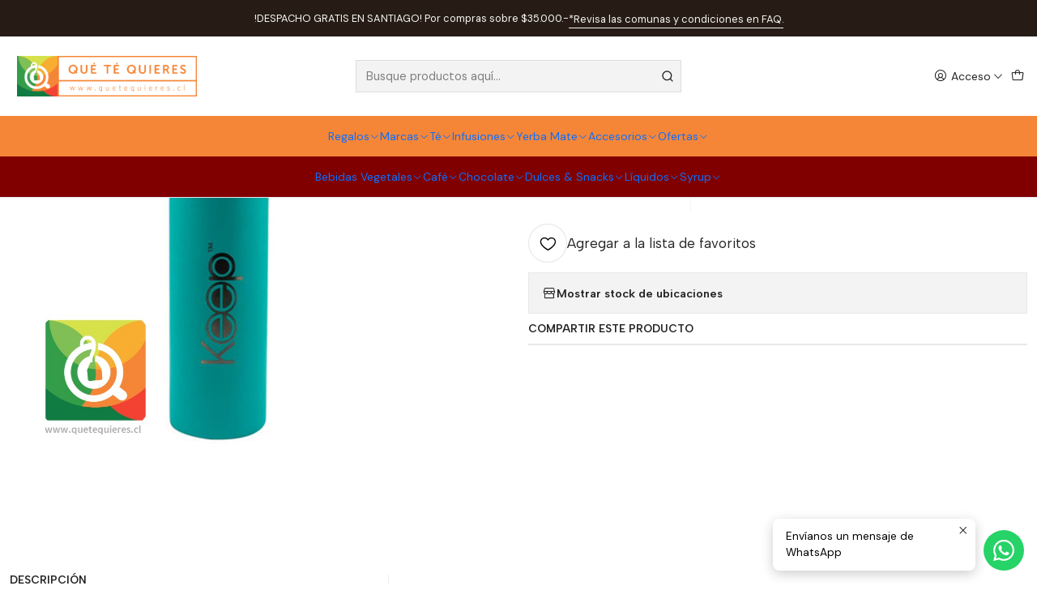

--- FILE ---
content_type: text/html; charset=utf-8
request_url: https://qtq.cl/keep-botella-mango-turquesa
body_size: 50717
content:






<!doctype html>

<html class="no-js" lang="es-CL" xmlns="http://www.w3.org/1999/xhtml">
  <head>
    <script id="mcjs">!function(c,h,i,m,p){m=c.createElement(h),p=c.getElementsByTagName(h)[0],m.async=1,m.src=i,p.parentNode.insertBefore(m,p)}(document,"script","https://chimpstatic.com/mcjs-connected/js/users/c9435837bfc05f754c23ede9d/1ad55406fad4d2b48d401d73d.js");</script>
<script id="mcjs">!function(c,h,i,m,p){m=c.createElement(h),p=c.getElementsByTagName(h)[0],m.async=1,m.src=i,p.parentNode.insertBefore(m,p)}(document,"script","https://chimpstatic.com/mcjs-connected/js/users/c9435837bfc05f754c23ede9d/c58751972752b2b8689236dca.js");</script>
<script id="mcjs">!function(c,h,i,m,p){m=c.createElement(h),p=c.getElementsByTagName(h)[0],m.async=1,m.src=i,p.parentNode.insertBefore(m,p)}(document,"script","https://chimpstatic.com/mcjs-connected/js/users/c9435837bfc05f754c23ede9d/4f8b035b368bf4da05402ff12.js");</script>

    <meta charset="UTF-8">
    <meta name="viewport" content="width=device-width, initial-scale=1.0">
    <title>Keep Botella Mango Turquesa</title>
    <meta name="description" content="Keep Botella Mango Turquesa 600 ml&nbsp;Botella mango con tapa rosca con asa para dedo y succionador. conserva las temperaturas.Material: Acero InoxidableCapacidad 600 CCColores sujetos a disponibilidadLibre de BPA Sobre Keep: Ma...">
    <meta name="robots" content="follow, all">

    <link rel="preconnect" href="https://images.jumpseller.com">
    <link rel="preconnect" href="https://cdnx.jumpseller.com">
    <link rel="preconnect" href="https://assets.jumpseller.com">
    <link rel="preconnect" href="https://files.jumpseller.com">
    <link rel="preconnect" href="https://fonts.googleapis.com">
    <link rel="preconnect" href="https://fonts.gstatic.com" crossorigin>

    

<!-- Facebook Meta tags for Product -->
<meta property="fb:app_id" content="283643215104248">

    <meta property="og:id" content="7137676">
    <meta property="og:title" content="Keep Botella Mango Turquesa">
    <meta property="og:type" content="product">
    
      
        <meta property="og:image" content="https://cdnx.jumpseller.com/quetequieres/image/15895953/resize/1200/630?1654594274">
      

    

    
      <meta property="og:brand" content="Keep">
    

    <meta property="product:is_product_shareable" content="1">

    
      <meta property="product:original_price:amount" content="4290.0">
      <meta property="product:price:amount" content="4290.0">
      
        <meta property="product:availability" content="oos">
      
    

    <meta property="product:original_price:currency" content="CLP">
    <meta property="product:price:currency" content="CLP">
  

<meta property="og:description" content="Keep Botella Mango Turquesa 600 ml&nbsp;Botella mango con tapa rosca con asa para dedo y succionador. conserva las temperaturas.Material: Acero InoxidableCapacidad 600 CCColores sujetos a disponibilidadLibre de BPA Sobre Keep: Ma...">
<meta property="og:url" content="https://qtq.cl/keep-botella-mango-turquesa">
<meta property="og:site_name" content="Qué Té Quieres">
<meta name="twitter:card" content="summary">


  <meta property="og:locale" content="es_CL">



    
      <link rel="alternate"  href="https://qtq.cl/keep-botella-mango-turquesa">
    

    <link rel="canonical" href="https://qtq.cl/keep-botella-mango-turquesa">

    
    <link rel="apple-touch-icon" type="image/x-icon" href="https://cdnx.jumpseller.com/quetequieres/image/61223240/resize/57/57?1741720488" sizes="57x57">
    <link rel="apple-touch-icon" type="image/x-icon" href="https://cdnx.jumpseller.com/quetequieres/image/61223240/resize/60/60?1741720488" sizes="60x60">
    <link rel="apple-touch-icon" type="image/x-icon" href="https://cdnx.jumpseller.com/quetequieres/image/61223240/resize/72/72?1741720488" sizes="72x72">
    <link rel="apple-touch-icon" type="image/x-icon" href="https://cdnx.jumpseller.com/quetequieres/image/61223240/resize/76/76?1741720488" sizes="76x76">
    <link rel="apple-touch-icon" type="image/x-icon" href="https://cdnx.jumpseller.com/quetequieres/image/61223240/resize/114/114?1741720488" sizes="114x114">
    <link rel="apple-touch-icon" type="image/x-icon" href="https://cdnx.jumpseller.com/quetequieres/image/61223240/resize/120/120?1741720488" sizes="120x120">
    <link rel="apple-touch-icon" type="image/x-icon" href="https://cdnx.jumpseller.com/quetequieres/image/61223240/resize/144/144?1741720488" sizes="144x144">
    <link rel="apple-touch-icon" type="image/x-icon" href="https://cdnx.jumpseller.com/quetequieres/image/61223240/resize/152/152?1741720488" sizes="152x152">

    <link rel="icon" type="image/png" href="https://cdnx.jumpseller.com/quetequieres/image/61223240/resize/196/196?1741720488" sizes="196x196">
    <link rel="icon" type="image/png" href="https://cdnx.jumpseller.com/quetequieres/image/61223240/resize/160/160?1741720488" sizes="160x160">
    <link rel="icon" type="image/png" href="https://cdnx.jumpseller.com/quetequieres/image/61223240/resize/96/96?1741720488" sizes="96x96">
    <link rel="icon" type="image/png" href="https://cdnx.jumpseller.com/quetequieres/image/61223240/resize/32/32?1741720488" sizes="32x32">
    <link rel="icon" type="image/png" href="https://cdnx.jumpseller.com/quetequieres/image/61223240/resize/16/16?1741720488" sizes="16x16">

  <meta name="msapplication-TileColor" content="#95b200">
  <meta name="theme-color" content="#ffffff">



    <!-- jQuery -->
    <script src="https://cdnjs.cloudflare.com/ajax/libs/jquery/3.7.1/jquery.min.js" integrity="sha384-1H217gwSVyLSIfaLxHbE7dRb3v4mYCKbpQvzx0cegeju1MVsGrX5xXxAvs/HgeFs" crossorigin="anonymous" defer></script>

    <!-- Bootstrap -->
    <link rel="stylesheet" href="https://cdn.jsdelivr.net/npm/bootstrap@5.3.3/dist/css/bootstrap.min.css" integrity="sha384-QWTKZyjpPEjISv5WaRU9OFeRpok6YctnYmDr5pNlyT2bRjXh0JMhjY6hW+ALEwIH" crossorigin="anonymous" >

    <!-- Youtube-Background -->
    <script src="https://unpkg.com/youtube-background@1.1.8/jquery.youtube-background.min.js" integrity="sha384-/YXvVTPXDERZ0NZwmcXGCk5XwLkUALrlDB/GCXAmBu1WzubZeTTJDQBPlLD5JMKT" crossorigin="anonymous" defer></script>

    
      <!-- Autocomplete search -->
      <script src="https://cdn.jsdelivr.net/npm/@algolia/autocomplete-js@1.16.0/dist/umd/index.production.min.js" integrity="sha384-fZZuusWZz3FhxzgaN0ZQmDKF5cZW+HP+L8BHTjUi16SY5rRdPc75fmH2rB0Y5Xlz" crossorigin="anonymous" defer></script>
      <script src="//assets.jumpseller.com/public/autocomplete/jumpseller-autocomplete@1.0.0.min.js" data-suggest-categories="false" defer></script>
    

    
      <!-- Swiper -->
      <link rel="stylesheet" href="https://cdn.jsdelivr.net/npm/swiper@11.2.7/swiper-bundle.min.css" integrity="sha384-BcvoXlBGZGOz275v0qWNyMLPkNeRLVmehEWtJzEAPL2fzOThyIiV5fhg1uAM20/B" crossorigin="anonymous" >
      <script src="https://cdn.jsdelivr.net/npm/swiper@11.2.7/swiper-bundle.min.js" integrity="sha384-hxqIvJQNSO0jsMWIgfNvs1+zhywbaDMqS9H+bHRTE7C/3RNfuSZpqhbK1dsJzhZs" crossorigin="anonymous" defer></script>
    

    <script type="application/ld+json">
  [
    {
      "@context": "https://schema.org",
      "@type": "BreadcrumbList",
      "itemListElement": [
        
          {
          "@type": "ListItem",
          "position": 1,
          "item": {
          "name": "Inicio",
          "@id": "/"
          }
          }
          ,
        
          {
          "@type": "ListItem",
          "position": 2,
          "item": {
          "name": "Accesorios",
          "@id": "/accesorios"
          }
          }
          ,
        
          {
          "@type": "ListItem",
          "position": 3,
          "item": {
          "name": "Marcas de Accesorios",
          "@id": "/marcas-de-accesorios"
          }
          }
          ,
        
          {
          "@type": "ListItem",
          "position": 4,
          "item": {
          "name": "Accesorios Keep",
          "@id": "/productos-keep"
          }
          }
          ,
        
          {
          "@type": "ListItem",
          "position": 5,
          "item": {
          "name": "Keep Botella Mango Turquesa"
          }
          }
          
        
      ]
    },
    {
      "@context": "https://schema.org/"
      ,
        "@type": "Product",
        "name": "Keep Botella Mango Turquesa",
        "url": "https://qtq.cl/keep-botella-mango-turquesa",
        "itemCondition": "https://schema.org/NewCondition",
        "sku": "KP425",
        "image": "https://cdnx.jumpseller.com/quetequieres/image/15895953/Keep-Botella-Mango-Turquesa-600-ml-Quetequieres.jpg?1654594274",
        
        "description": "Keep Botella Mango Turquesa 600 ml&amp;nbsp;Botella mango con tapa rosca con asa para dedo y succionador. conserva las temperaturas.Material: Acero InoxidableCapacidad 600 CCColores sujetos a disponibilidadLibre de BPASobre Keep:Marca de accesorios reutilizables, moderna, de tonos muy coloridos y alegres, que ayuda a ser más fácil y ecológica tu vida.Utensilios de cocina, termos, materos, infusores de té son algunos de sus productos, que podrás disfrutar y llevar a todas partes.Además son libres de BPA.Ventas por mayor o embalajes de productos Keep escríbenos a contacto@quetequieres.cl",
        
        "brand": {
          "@type": "Brand",
          "name": "Keep"
        },
        
        
        
          "category": "Marcas",
        
        "offers": {
          
            "@type": "Offer",
            "itemCondition": "https://schema.org/NewCondition",
            
            "availability": "https://schema.org/OutOfStock",
            
            
              
            
            "price": "4290.0",
          
          "priceCurrency": "CLP",
          "seller": {
            "@type": "Organization",
            "name": "Qué Té Quieres"
          },
          "url": "https://qtq.cl/keep-botella-mango-turquesa",
          "shippingDetails": [
            {
            "@type": "OfferShippingDetails",
            "shippingDestination": [
            
            {
              "@type": "DefinedRegion",
              "addressCountry": "AF"
            },
            
            {
              "@type": "DefinedRegion",
              "addressCountry": "AL"
            },
            
            {
              "@type": "DefinedRegion",
              "addressCountry": "DE"
            },
            
            {
              "@type": "DefinedRegion",
              "addressCountry": "AD"
            },
            
            {
              "@type": "DefinedRegion",
              "addressCountry": "AO"
            },
            
            {
              "@type": "DefinedRegion",
              "addressCountry": "AI"
            },
            
            {
              "@type": "DefinedRegion",
              "addressCountry": "AQ"
            },
            
            {
              "@type": "DefinedRegion",
              "addressCountry": "AG"
            },
            
            {
              "@type": "DefinedRegion",
              "addressCountry": "SA"
            },
            
            {
              "@type": "DefinedRegion",
              "addressCountry": "DZ"
            },
            
            {
              "@type": "DefinedRegion",
              "addressCountry": "AR"
            },
            
            {
              "@type": "DefinedRegion",
              "addressCountry": "AM"
            },
            
            {
              "@type": "DefinedRegion",
              "addressCountry": "AW"
            },
            
            {
              "@type": "DefinedRegion",
              "addressCountry": "AU"
            },
            
            {
              "@type": "DefinedRegion",
              "addressCountry": "AT"
            },
            
            {
              "@type": "DefinedRegion",
              "addressCountry": "AZ"
            },
            
            {
              "@type": "DefinedRegion",
              "addressCountry": "BS"
            },
            
            {
              "@type": "DefinedRegion",
              "addressCountry": "BD"
            },
            
            {
              "@type": "DefinedRegion",
              "addressCountry": "BB"
            },
            
            {
              "@type": "DefinedRegion",
              "addressCountry": "BH"
            },
            
            {
              "@type": "DefinedRegion",
              "addressCountry": "BE"
            },
            
            {
              "@type": "DefinedRegion",
              "addressCountry": "BZ"
            },
            
            {
              "@type": "DefinedRegion",
              "addressCountry": "BJ"
            },
            
            {
              "@type": "DefinedRegion",
              "addressCountry": "BY"
            },
            
            {
              "@type": "DefinedRegion",
              "addressCountry": "MM"
            },
            
            {
              "@type": "DefinedRegion",
              "addressCountry": "BO"
            },
            
            {
              "@type": "DefinedRegion",
              "addressCountry": "BA"
            },
            
            {
              "@type": "DefinedRegion",
              "addressCountry": "BW"
            },
            
            {
              "@type": "DefinedRegion",
              "addressCountry": "BR"
            },
            
            {
              "@type": "DefinedRegion",
              "addressCountry": "BN"
            },
            
            {
              "@type": "DefinedRegion",
              "addressCountry": "BG"
            },
            
            {
              "@type": "DefinedRegion",
              "addressCountry": "BF"
            },
            
            {
              "@type": "DefinedRegion",
              "addressCountry": "BI"
            },
            
            {
              "@type": "DefinedRegion",
              "addressCountry": "BT"
            },
            
            {
              "@type": "DefinedRegion",
              "addressCountry": "CV"
            },
            
            {
              "@type": "DefinedRegion",
              "addressCountry": "KH"
            },
            
            {
              "@type": "DefinedRegion",
              "addressCountry": "CM"
            },
            
            {
              "@type": "DefinedRegion",
              "addressCountry": "CA"
            },
            
            {
              "@type": "DefinedRegion",
              "addressCountry": "QA"
            },
            
            {
              "@type": "DefinedRegion",
              "addressCountry": "TD"
            },
            
            {
              "@type": "DefinedRegion",
              "addressCountry": "CZ"
            },
            
            {
              "@type": "DefinedRegion",
              "addressCountry": "CL"
            },
            
            {
              "@type": "DefinedRegion",
              "addressCountry": "CN"
            },
            
            {
              "@type": "DefinedRegion",
              "addressCountry": "CY"
            },
            
            {
              "@type": "DefinedRegion",
              "addressCountry": "CO"
            },
            
            {
              "@type": "DefinedRegion",
              "addressCountry": "KM"
            },
            
            {
              "@type": "DefinedRegion",
              "addressCountry": "CG"
            },
            
            {
              "@type": "DefinedRegion",
              "addressCountry": "CD"
            },
            
            {
              "@type": "DefinedRegion",
              "addressCountry": "KP"
            },
            
            {
              "@type": "DefinedRegion",
              "addressCountry": "KR"
            },
            
            {
              "@type": "DefinedRegion",
              "addressCountry": "CR"
            },
            
            {
              "@type": "DefinedRegion",
              "addressCountry": "CI"
            },
            
            {
              "@type": "DefinedRegion",
              "addressCountry": "HR"
            },
            
            {
              "@type": "DefinedRegion",
              "addressCountry": "CU"
            },
            
            {
              "@type": "DefinedRegion",
              "addressCountry": "CW"
            },
            
            {
              "@type": "DefinedRegion",
              "addressCountry": "DK"
            },
            
            {
              "@type": "DefinedRegion",
              "addressCountry": "DM"
            },
            
            {
              "@type": "DefinedRegion",
              "addressCountry": "EC"
            },
            
            {
              "@type": "DefinedRegion",
              "addressCountry": "EG"
            },
            
            {
              "@type": "DefinedRegion",
              "addressCountry": "SV"
            },
            
            {
              "@type": "DefinedRegion",
              "addressCountry": "AE"
            },
            
            {
              "@type": "DefinedRegion",
              "addressCountry": "ER"
            },
            
            {
              "@type": "DefinedRegion",
              "addressCountry": "SK"
            },
            
            {
              "@type": "DefinedRegion",
              "addressCountry": "SI"
            },
            
            {
              "@type": "DefinedRegion",
              "addressCountry": "ES"
            },
            
            {
              "@type": "DefinedRegion",
              "addressCountry": "US"
            },
            
            {
              "@type": "DefinedRegion",
              "addressCountry": "EE"
            },
            
            {
              "@type": "DefinedRegion",
              "addressCountry": "SZ"
            },
            
            {
              "@type": "DefinedRegion",
              "addressCountry": "ET"
            },
            
            {
              "@type": "DefinedRegion",
              "addressCountry": "RU"
            },
            
            {
              "@type": "DefinedRegion",
              "addressCountry": "PH"
            },
            
            {
              "@type": "DefinedRegion",
              "addressCountry": "FI"
            },
            
            {
              "@type": "DefinedRegion",
              "addressCountry": "FJ"
            },
            
            {
              "@type": "DefinedRegion",
              "addressCountry": "FR"
            },
            
            {
              "@type": "DefinedRegion",
              "addressCountry": "GA"
            },
            
            {
              "@type": "DefinedRegion",
              "addressCountry": "GM"
            },
            
            {
              "@type": "DefinedRegion",
              "addressCountry": "GE"
            },
            
            {
              "@type": "DefinedRegion",
              "addressCountry": "GH"
            },
            
            {
              "@type": "DefinedRegion",
              "addressCountry": "GI"
            },
            
            {
              "@type": "DefinedRegion",
              "addressCountry": "GD"
            },
            
            {
              "@type": "DefinedRegion",
              "addressCountry": "GR"
            },
            
            {
              "@type": "DefinedRegion",
              "addressCountry": "GL"
            },
            
            {
              "@type": "DefinedRegion",
              "addressCountry": "GP"
            },
            
            {
              "@type": "DefinedRegion",
              "addressCountry": "GU"
            },
            
            {
              "@type": "DefinedRegion",
              "addressCountry": "GT"
            },
            
            {
              "@type": "DefinedRegion",
              "addressCountry": "GF"
            },
            
            {
              "@type": "DefinedRegion",
              "addressCountry": "GG"
            },
            
            {
              "@type": "DefinedRegion",
              "addressCountry": "GN"
            },
            
            {
              "@type": "DefinedRegion",
              "addressCountry": "GQ"
            },
            
            {
              "@type": "DefinedRegion",
              "addressCountry": "GW"
            },
            
            {
              "@type": "DefinedRegion",
              "addressCountry": "GY"
            },
            
            {
              "@type": "DefinedRegion",
              "addressCountry": "HT"
            },
            
            {
              "@type": "DefinedRegion",
              "addressCountry": "HN"
            },
            
            {
              "@type": "DefinedRegion",
              "addressCountry": "HK"
            },
            
            {
              "@type": "DefinedRegion",
              "addressCountry": "HU"
            },
            
            {
              "@type": "DefinedRegion",
              "addressCountry": "IN"
            },
            
            {
              "@type": "DefinedRegion",
              "addressCountry": "ID"
            },
            
            {
              "@type": "DefinedRegion",
              "addressCountry": "IQ"
            },
            
            {
              "@type": "DefinedRegion",
              "addressCountry": "IR"
            },
            
            {
              "@type": "DefinedRegion",
              "addressCountry": "IE"
            },
            
            {
              "@type": "DefinedRegion",
              "addressCountry": "BV"
            },
            
            {
              "@type": "DefinedRegion",
              "addressCountry": "NF"
            },
            
            {
              "@type": "DefinedRegion",
              "addressCountry": "IM"
            },
            
            {
              "@type": "DefinedRegion",
              "addressCountry": "CX"
            },
            
            {
              "@type": "DefinedRegion",
              "addressCountry": "SX"
            },
            
            {
              "@type": "DefinedRegion",
              "addressCountry": "IS"
            },
            
            {
              "@type": "DefinedRegion",
              "addressCountry": "AX"
            },
            
            {
              "@type": "DefinedRegion",
              "addressCountry": "BQ"
            },
            
            {
              "@type": "DefinedRegion",
              "addressCountry": "BM"
            },
            
            {
              "@type": "DefinedRegion",
              "addressCountry": "KY"
            },
            
            {
              "@type": "DefinedRegion",
              "addressCountry": "CC"
            },
            
            {
              "@type": "DefinedRegion",
              "addressCountry": "CK"
            },
            
            {
              "@type": "DefinedRegion",
              "addressCountry": "FK"
            },
            
            {
              "@type": "DefinedRegion",
              "addressCountry": "FO"
            },
            
            {
              "@type": "DefinedRegion",
              "addressCountry": "GS"
            },
            
            {
              "@type": "DefinedRegion",
              "addressCountry": "HM"
            },
            
            {
              "@type": "DefinedRegion",
              "addressCountry": "MV"
            },
            
            {
              "@type": "DefinedRegion",
              "addressCountry": "MP"
            },
            
            {
              "@type": "DefinedRegion",
              "addressCountry": "MH"
            },
            
            {
              "@type": "DefinedRegion",
              "addressCountry": "SB"
            },
            
            {
              "@type": "DefinedRegion",
              "addressCountry": "TC"
            },
            
            {
              "@type": "DefinedRegion",
              "addressCountry": "UM"
            },
            
            {
              "@type": "DefinedRegion",
              "addressCountry": "VG"
            },
            
            {
              "@type": "DefinedRegion",
              "addressCountry": "VI"
            },
            
            {
              "@type": "DefinedRegion",
              "addressCountry": "IL"
            },
            
            {
              "@type": "DefinedRegion",
              "addressCountry": "IT"
            },
            
            {
              "@type": "DefinedRegion",
              "addressCountry": "JM"
            },
            
            {
              "@type": "DefinedRegion",
              "addressCountry": "JP"
            },
            
            {
              "@type": "DefinedRegion",
              "addressCountry": "JE"
            },
            
            {
              "@type": "DefinedRegion",
              "addressCountry": "JO"
            },
            
            {
              "@type": "DefinedRegion",
              "addressCountry": "KZ"
            },
            
            {
              "@type": "DefinedRegion",
              "addressCountry": "KE"
            },
            
            {
              "@type": "DefinedRegion",
              "addressCountry": "KG"
            },
            
            {
              "@type": "DefinedRegion",
              "addressCountry": "KI"
            },
            
            {
              "@type": "DefinedRegion",
              "addressCountry": "XK"
            },
            
            {
              "@type": "DefinedRegion",
              "addressCountry": "KW"
            },
            
            {
              "@type": "DefinedRegion",
              "addressCountry": "LS"
            },
            
            {
              "@type": "DefinedRegion",
              "addressCountry": "LV"
            },
            
            {
              "@type": "DefinedRegion",
              "addressCountry": "LB"
            },
            
            {
              "@type": "DefinedRegion",
              "addressCountry": "LR"
            },
            
            {
              "@type": "DefinedRegion",
              "addressCountry": "LY"
            },
            
            {
              "@type": "DefinedRegion",
              "addressCountry": "LI"
            },
            
            {
              "@type": "DefinedRegion",
              "addressCountry": "LT"
            },
            
            {
              "@type": "DefinedRegion",
              "addressCountry": "LU"
            },
            
            {
              "@type": "DefinedRegion",
              "addressCountry": "MO"
            },
            
            {
              "@type": "DefinedRegion",
              "addressCountry": "MK"
            },
            
            {
              "@type": "DefinedRegion",
              "addressCountry": "MG"
            },
            
            {
              "@type": "DefinedRegion",
              "addressCountry": "MY"
            },
            
            {
              "@type": "DefinedRegion",
              "addressCountry": "MW"
            },
            
            {
              "@type": "DefinedRegion",
              "addressCountry": "ML"
            },
            
            {
              "@type": "DefinedRegion",
              "addressCountry": "MT"
            },
            
            {
              "@type": "DefinedRegion",
              "addressCountry": "MA"
            },
            
            {
              "@type": "DefinedRegion",
              "addressCountry": "MQ"
            },
            
            {
              "@type": "DefinedRegion",
              "addressCountry": "MU"
            },
            
            {
              "@type": "DefinedRegion",
              "addressCountry": "MR"
            },
            
            {
              "@type": "DefinedRegion",
              "addressCountry": "YT"
            },
            
            {
              "@type": "DefinedRegion",
              "addressCountry": "MX"
            },
            
            {
              "@type": "DefinedRegion",
              "addressCountry": "FM"
            },
            
            {
              "@type": "DefinedRegion",
              "addressCountry": "MD"
            },
            
            {
              "@type": "DefinedRegion",
              "addressCountry": "MC"
            },
            
            {
              "@type": "DefinedRegion",
              "addressCountry": "MN"
            },
            
            {
              "@type": "DefinedRegion",
              "addressCountry": "ME"
            },
            
            {
              "@type": "DefinedRegion",
              "addressCountry": "MS"
            },
            
            {
              "@type": "DefinedRegion",
              "addressCountry": "MZ"
            },
            
            {
              "@type": "DefinedRegion",
              "addressCountry": "NA"
            },
            
            {
              "@type": "DefinedRegion",
              "addressCountry": "NR"
            },
            
            {
              "@type": "DefinedRegion",
              "addressCountry": "NP"
            },
            
            {
              "@type": "DefinedRegion",
              "addressCountry": "NI"
            },
            
            {
              "@type": "DefinedRegion",
              "addressCountry": "NE"
            },
            
            {
              "@type": "DefinedRegion",
              "addressCountry": "NG"
            },
            
            {
              "@type": "DefinedRegion",
              "addressCountry": "NU"
            },
            
            {
              "@type": "DefinedRegion",
              "addressCountry": "NO"
            },
            
            {
              "@type": "DefinedRegion",
              "addressCountry": "NC"
            },
            
            {
              "@type": "DefinedRegion",
              "addressCountry": "NZ"
            },
            
            {
              "@type": "DefinedRegion",
              "addressCountry": "OM"
            },
            
            {
              "@type": "DefinedRegion",
              "addressCountry": "NL"
            },
            
            {
              "@type": "DefinedRegion",
              "addressCountry": "PK"
            },
            
            {
              "@type": "DefinedRegion",
              "addressCountry": "PW"
            },
            
            {
              "@type": "DefinedRegion",
              "addressCountry": "PS"
            },
            
            {
              "@type": "DefinedRegion",
              "addressCountry": "PA"
            },
            
            {
              "@type": "DefinedRegion",
              "addressCountry": "PG"
            },
            
            {
              "@type": "DefinedRegion",
              "addressCountry": "PY"
            },
            
            {
              "@type": "DefinedRegion",
              "addressCountry": "PE"
            },
            
            {
              "@type": "DefinedRegion",
              "addressCountry": "PN"
            },
            
            {
              "@type": "DefinedRegion",
              "addressCountry": "PF"
            },
            
            {
              "@type": "DefinedRegion",
              "addressCountry": "PL"
            },
            
            {
              "@type": "DefinedRegion",
              "addressCountry": "PT"
            },
            
            {
              "@type": "DefinedRegion",
              "addressCountry": "PR"
            },
            
            {
              "@type": "DefinedRegion",
              "addressCountry": "GB"
            },
            
            {
              "@type": "DefinedRegion",
              "addressCountry": "CF"
            },
            
            {
              "@type": "DefinedRegion",
              "addressCountry": "LA"
            },
            
            {
              "@type": "DefinedRegion",
              "addressCountry": "DO"
            },
            
            {
              "@type": "DefinedRegion",
              "addressCountry": "SY"
            },
            
            {
              "@type": "DefinedRegion",
              "addressCountry": "RE"
            },
            
            {
              "@type": "DefinedRegion",
              "addressCountry": "RW"
            },
            
            {
              "@type": "DefinedRegion",
              "addressCountry": "RO"
            },
            
            {
              "@type": "DefinedRegion",
              "addressCountry": "EH"
            },
            
            {
              "@type": "DefinedRegion",
              "addressCountry": "WS"
            },
            
            {
              "@type": "DefinedRegion",
              "addressCountry": "AS"
            },
            
            {
              "@type": "DefinedRegion",
              "addressCountry": "BL"
            },
            
            {
              "@type": "DefinedRegion",
              "addressCountry": "KN"
            },
            
            {
              "@type": "DefinedRegion",
              "addressCountry": "SM"
            },
            
            {
              "@type": "DefinedRegion",
              "addressCountry": "MF"
            },
            
            {
              "@type": "DefinedRegion",
              "addressCountry": "PM"
            },
            
            {
              "@type": "DefinedRegion",
              "addressCountry": "VC"
            },
            
            {
              "@type": "DefinedRegion",
              "addressCountry": "SH"
            },
            
            {
              "@type": "DefinedRegion",
              "addressCountry": "LC"
            },
            
            {
              "@type": "DefinedRegion",
              "addressCountry": "VA"
            },
            
            {
              "@type": "DefinedRegion",
              "addressCountry": "ST"
            },
            
            {
              "@type": "DefinedRegion",
              "addressCountry": "SN"
            },
            
            {
              "@type": "DefinedRegion",
              "addressCountry": "RS"
            },
            
            {
              "@type": "DefinedRegion",
              "addressCountry": "SC"
            },
            
            {
              "@type": "DefinedRegion",
              "addressCountry": "SL"
            },
            
            {
              "@type": "DefinedRegion",
              "addressCountry": "SG"
            },
            
            {
              "@type": "DefinedRegion",
              "addressCountry": "SO"
            },
            
            {
              "@type": "DefinedRegion",
              "addressCountry": "LK"
            },
            
            {
              "@type": "DefinedRegion",
              "addressCountry": "ZA"
            },
            
            {
              "@type": "DefinedRegion",
              "addressCountry": "SD"
            },
            
            {
              "@type": "DefinedRegion",
              "addressCountry": "SS"
            },
            
            {
              "@type": "DefinedRegion",
              "addressCountry": "SE"
            },
            
            {
              "@type": "DefinedRegion",
              "addressCountry": "CH"
            },
            
            {
              "@type": "DefinedRegion",
              "addressCountry": "SR"
            },
            
            {
              "@type": "DefinedRegion",
              "addressCountry": "SJ"
            },
            
            {
              "@type": "DefinedRegion",
              "addressCountry": "TH"
            },
            
            {
              "@type": "DefinedRegion",
              "addressCountry": "TW"
            },
            
            {
              "@type": "DefinedRegion",
              "addressCountry": "TZ"
            },
            
            {
              "@type": "DefinedRegion",
              "addressCountry": "TJ"
            },
            
            {
              "@type": "DefinedRegion",
              "addressCountry": "IO"
            },
            
            {
              "@type": "DefinedRegion",
              "addressCountry": "TF"
            },
            
            {
              "@type": "DefinedRegion",
              "addressCountry": "TL"
            },
            
            {
              "@type": "DefinedRegion",
              "addressCountry": "TG"
            },
            
            {
              "@type": "DefinedRegion",
              "addressCountry": "TK"
            },
            
            {
              "@type": "DefinedRegion",
              "addressCountry": "TO"
            },
            
            {
              "@type": "DefinedRegion",
              "addressCountry": "TT"
            },
            
            {
              "@type": "DefinedRegion",
              "addressCountry": "TN"
            },
            
            {
              "@type": "DefinedRegion",
              "addressCountry": "TM"
            },
            
            {
              "@type": "DefinedRegion",
              "addressCountry": "TR"
            },
            
            {
              "@type": "DefinedRegion",
              "addressCountry": "TV"
            },
            
            {
              "@type": "DefinedRegion",
              "addressCountry": "UA"
            },
            
            {
              "@type": "DefinedRegion",
              "addressCountry": "UG"
            },
            
            {
              "@type": "DefinedRegion",
              "addressCountry": "UY"
            },
            
            {
              "@type": "DefinedRegion",
              "addressCountry": "UZ"
            },
            
            {
              "@type": "DefinedRegion",
              "addressCountry": "VU"
            },
            
            {
              "@type": "DefinedRegion",
              "addressCountry": "VE"
            },
            
            {
              "@type": "DefinedRegion",
              "addressCountry": "VN"
            },
            
            {
              "@type": "DefinedRegion",
              "addressCountry": "WF"
            },
            
            {
              "@type": "DefinedRegion",
              "addressCountry": "YE"
            },
            
            {
              "@type": "DefinedRegion",
              "addressCountry": "DJ"
            },
            
            {
              "@type": "DefinedRegion",
              "addressCountry": "ZM"
            },
            
            {
              "@type": "DefinedRegion",
              "addressCountry": "ZW"
            }
            ]
            }
          ]
        }
      
    }
  ]
</script>


    <style type="text/css" data-js-stylesheet="layout">
      
      
      
      

      
      
      
        
          @import url('https://fonts.googleapis.com/css2?family=Albert+Sans:ital,wght@0,100;0,200;0,300;0,400;0,500;0,600;0,700;0,800;1,100;1,200;1,300;1,400;1,500;1,600;1,700;1,800&display=swap');
        
      
        
          @import url('https://fonts.googleapis.com/css2?family=DM+Sans:ital,wght@0,100;0,200;0,300;0,400;0,500;0,600;0,700;0,800;1,100;1,200;1,300;1,400;1,500;1,600;1,700;1,800&display=swap');
        
      

      @import url('https://unpkg.com/@phosphor-icons/web@2.1.1/src/regular/style.css');
      

      :root {
        --theme-icon-style: var(--icon-style-regular);
        --font-main: Albert Sans, sans-serif;
        --font-secondary: DM Sans, sans-serif;
        --font-store-name: Albert Sans, sans-serif;
        --font-buttons: Albert Sans, sans-serif;
        --font-base-size: 16px;
        
          --title-size-desktop: var(--title-size-medium-desktop);
          --title-size-mobile: var(--title-size-medium-mobile);
        
        --title-weight: 400;
        --title-spacing: 0px;
        --title-text-transform: initial;
        
          --description-size-desktop: var(--description-size-medium-desktop);
          --description-size-mobile: var(--description-size-medium-mobile);
        
        --subtitle-size-desktop-number: 0.4;
        --subtitle-size-mobile-number: 0.3;
        
          --subtitle-size-desktop: calc(var(--title-size-desktop) * var(--subtitle-size-desktop-number));
          --subtitle-size-mobile: calc(var(--title-size-desktop) * var(--subtitle-size-mobile-number));
        
        --subtitle-weight: 400;
        --subtitle-spacing: 0px;
        --subtitle-text-transform: uppercase;
        --store-name-size-desktop: var(--store-name-desktop-large);
        --store-name-size-mobile: var(--store-name-mobile-large);
        --store-name-weight: 400;

        
            --radius-style: 0px;
            --radius-style-adapt: 0px;
            --radius-style-inner: 0px;
          

        
            --button-style: 0px;
          
        --button-transform: inherit;

        --theme-section-padding: var(--theme-section-small-padding);
        --theme-block-padding: var(--theme-block-small-padding);
        --theme-block-wrapper-padding: var(--theme-block-wrapper-small-padding);

        --theme-border-style: solid;
        --theme-border-thickness: 1px;
        --theme-button-hover-size: 2px;

        --button-font-size-desktop: 14px;
        --button-font-size-mobile: 12px;

        --cart-header-logo-height-desktop: 50px;
        --cart-header-logo-height-mobile: 40px;

        --pb-alignment: start;
        
          --pb-font-size-desktop: 12px;
          --pb-font-size-mobile: 16px;
        
        --pb-name-weight: 600;
        --pb-name-spacing: 0px;
        --pb-name-text-transform: initial;
        
          --pb-labels-font-size-desktop: 15px;
          --pb-labels-font-size-mobile: 11px;
        
        --pb-color-label-status-bg: #FFFFFF;
        --pb-color-label-status-text: #000000;
        --pb-color-label-status-border: rgba(0, 0, 0, 0.1);
        --pb-color-label-new-bg: #007EA7;
        --pb-color-label-new-text: #FFFFFF;
        --pb-image-dimension: var(--aspect-ratio-square);
        
            --pb-colors-style-outer: 5px;
            --pb-colors-style-inner: 3px;
        
        
          --pb-colors-size-desktop: 20px;
          --pb-colors-size-mobile: 16px;
        
        
          --pb-actions-font-size-desktop: calc(var(--pb-font-size-desktop) * 2.5);
          --pb-actions-font-size-mobile: calc(var(--pb-font-size-mobile) * 2);
        

        
          --article-block-font-size-desktop: calc(var(--font-base-size) * 1.3125);
          --article-block-font-size-mobile: calc(var(--font-base-size) * 1.125);
          --article-block-line-height: var(--font-base-line-height);
          --article-block-line-height-excerpt: calc(var(--article-block-line-height) * 0.8);
        
        --article-block-title-weight: 400;
        --article-block-title-spacing: 0px;
        --article-block-title-transform: initial;
        --article-block-border-opacity: 0.5;

        --store-whatsapp-spacing: 1rem;
        --store-whatsapp-color-icon: #FFFFFF;
        --store-whatsapp-color-bg: #25D366;
        --store-whatsapp-color-bg-hover: #128C7E;
        --store-whatsapp-color-message-text: #000000;
        --store-whatsapp-color-message-bg: #FFFFFF;
        --store-whatsapp-color-message-shadow: rgba(0, 0, 0, 0.2);

        --av-popup-color-bg: #FFFFFF;
        --av-popup-color-text: #222222;
        --av-popup-color-button-accept-bg: #329B4F;
        --av-popup-color-button-accept-text: #FFFFFF;
        --av-popup-color-button-reject-bg: #DC2D13;
        --av-popup-color-button-reject-text: #FFFFFF;

        --breadcrumbs-margin-top: 8px;
        --breadcrumbs-margin-bottom: 8px;

        --color-discount: #D2040F;
        --color-discount-text: #FFFFFF;
        --color-ratings: #FF9F1C;
        --color-additional-icon: #000000;
        --color-additional-icon-active: #ED0914;
        --color-additional-background: #FFFFFF;
        --color-additional-border: rgba(0, 0, 0, 0.1);

        --carousel-nav-size: 20px;

        --theme-pb-image-transition: var(--theme-image-zoom);
        --theme-pb-image-transition-hover: var(--theme-image-zoom-hover);
      }

      
      .product-block,
      [data-bundle-color="default"] {
        --color-background: #FFFFFF;
        --color-background-contrast: #222222;
        --color-background-contrast-op05: rgba(34, 34, 34, 0.05);
        --color-background-contrast-op3: rgba(34, 34, 34, 0.3);
        --color-background-contrast-op7: rgba(34, 34, 34, 0.7);
        --color-background-op0: rgba(255, 255, 255, 0.0);
        --color-main: #222222;
        --color-main-op05: rgba(34, 34, 34, 0.05);
        --color-main-op1: rgba(34, 34, 34, 0.1);
        --color-main-op2: rgba(34, 34, 34, 0.2);
        --color-main-op3: rgba(34, 34, 34, 0.3);
        --color-main-op5: rgba(34, 34, 34, 0.5);
        --color-main-op7: rgba(34, 34, 34, 0.7);
        --color-secondary: #222222;
        --color-secondary-op05: rgba(34, 34, 34, 0.05);
        --color-secondary-op1: rgba(34, 34, 34, 0.1);
        --color-secondary-op3: rgba(34, 34, 34, 0.3);
        --color-secondary-op7: rgba(34, 34, 34, 0.7);
        --color-links: #F68637;
        --color-links-hover: #222222;
        --color-links-badge-hover: #f7954f;
        --color-links-contrast: #FFFFFF;
        --color-button-main-bg: #A9CA00;
        --color-button-main-bg-hover: #d7ff0b;
        --color-button-main-text: #F5F5F5;
        --color-button-secondary-bg: #F68637;
        --color-button-secondary-bg-hover: #f9ab74;
        --color-button-secondary-text: #000000;
        --color-border: var(--color-main-op1);
        --color-border-opacity: 0.1;
        --color-selection-text: #FFFFFF;
        --color-overlay: #FFFFFF;

        color: var(--color-main);
        background: var(--color-background);
      }
      
      
      [data-bundle-color="system-1"] {
        --color-background: #261C15;
        --color-background-contrast: #FFFFFF;
        --color-background-contrast-op05: rgba(255, 255, 255, 0.05);
        --color-background-contrast-op3: rgba(255, 255, 255, 0.3);
        --color-background-contrast-op7: rgba(255, 255, 255, 0.7);
        --color-background-op0: rgba(38, 28, 21, 0.0);
        --color-main: #F7F7F2;
        --color-main-op05: rgba(247, 247, 242, 0.05);
        --color-main-op1: rgba(247, 247, 242, 0.1);
        --color-main-op2: rgba(247, 247, 242, 0.2);
        --color-main-op3: rgba(247, 247, 242, 0.3);
        --color-main-op5: rgba(247, 247, 242, 0.5);
        --color-main-op7: rgba(247, 247, 242, 0.7);
        --color-secondary: #E8E8D9;
        --color-secondary-op05: rgba(232, 232, 217, 0.05);
        --color-secondary-op1: rgba(232, 232, 217, 0.1);
        --color-secondary-op3: rgba(232, 232, 217, 0.3);
        --color-secondary-op7: rgba(232, 232, 217, 0.7);
        --color-links: #00B8F5;
        --color-links-hover: #F7F7F2;
        --color-links-badge-hover: #0fc3ff;
        --color-links-contrast: #FFFFFF;
        --color-button-main-bg: #F7F7F2;
        --color-button-main-bg-hover: #ffffff;
        --color-button-main-text: #261C15;
        --color-button-secondary-bg: #E8E8D9;
        --color-button-secondary-bg-hover: #ffffff;
        --color-button-secondary-text: #62757F;
        --color-border: var(--color-main-op1);
        --color-border-opacity: 0.1;
        --color-selection-text: #222222;
        --color-overlay: #261C15;

        color: var(--color-main);
        background: var(--color-background);
      }
      
      
      [data-bundle-color="system-2"] {
        --color-background: #F7F7F2;
        --color-background-contrast: #222222;
        --color-background-contrast-op05: rgba(34, 34, 34, 0.05);
        --color-background-contrast-op3: rgba(34, 34, 34, 0.3);
        --color-background-contrast-op7: rgba(34, 34, 34, 0.7);
        --color-background-op0: rgba(247, 247, 242, 0.0);
        --color-main: #261C15;
        --color-main-op05: rgba(38, 28, 21, 0.05);
        --color-main-op1: rgba(38, 28, 21, 0.1);
        --color-main-op2: rgba(38, 28, 21, 0.2);
        --color-main-op3: rgba(38, 28, 21, 0.3);
        --color-main-op5: rgba(38, 28, 21, 0.5);
        --color-main-op7: rgba(38, 28, 21, 0.7);
        --color-secondary: #35271D;
        --color-secondary-op05: rgba(53, 39, 29, 0.05);
        --color-secondary-op1: rgba(53, 39, 29, 0.1);
        --color-secondary-op3: rgba(53, 39, 29, 0.3);
        --color-secondary-op7: rgba(53, 39, 29, 0.7);
        --color-links: #007EA7;
        --color-links-hover: #261C15;
        --color-links-badge-hover: #0091c0;
        --color-links-contrast: #FFFFFF;
        --color-button-main-bg: #261C15;
        --color-button-main-bg-hover: #4f3a2c;
        --color-button-main-text: #F5F5F5;
        --color-button-secondary-bg: #6B818C;
        --color-button-secondary-bg-hover: #8ea0a9;
        --color-button-secondary-text: #FFFFFF;
        --color-border: var(--color-main-op1);
        --color-border-opacity: 0.1;
        --color-selection-text: #FFFFFF;
        --color-overlay: #F7F7F2;

        color: var(--color-main);
        background: var(--color-background);
      }
      
      
      [data-bundle-color="system-3"] {
        --color-background: #FF8224;
        --color-background-contrast: #FFFFFF;
        --color-background-contrast-op05: rgba(255, 255, 255, 0.05);
        --color-background-contrast-op3: rgba(255, 255, 255, 0.3);
        --color-background-contrast-op7: rgba(255, 255, 255, 0.7);
        --color-background-op0: rgba(255, 130, 36, 0.0);
        --color-main: #FFFFFF;
        --color-main-op05: rgba(255, 255, 255, 0.05);
        --color-main-op1: rgba(255, 255, 255, 0.1);
        --color-main-op2: rgba(255, 255, 255, 0.2);
        --color-main-op3: rgba(255, 255, 255, 0.3);
        --color-main-op5: rgba(255, 255, 255, 0.5);
        --color-main-op7: rgba(255, 255, 255, 0.7);
        --color-secondary: #F68637;
        --color-secondary-op05: rgba(246, 134, 55, 0.05);
        --color-secondary-op1: rgba(246, 134, 55, 0.1);
        --color-secondary-op3: rgba(246, 134, 55, 0.3);
        --color-secondary-op7: rgba(246, 134, 55, 0.7);
        --color-links: #FFFFFF;
        --color-links-hover: #FFFFFF;
        --color-links-badge-hover: #ffffff;
        --color-links-contrast: #222222;
        --color-button-main-bg: #000000;
        --color-button-main-bg-hover: #202020;
        --color-button-main-text: #FF8224;
        --color-button-secondary-bg: #FF8224;
        --color-button-secondary-bg-hover: #ffa664;
        --color-button-secondary-text: #000000;
        --color-border: var(--color-main-op1);
        --color-border-opacity: 0.1;
        --color-selection-text: #222222;
        --color-overlay: #FF8224;

        color: var(--color-main);
        background: var(--color-background);
      }
      
      
      [data-bundle-color="system-4"] {
        --color-background: #800000;
        --color-background-contrast: #FFFFFF;
        --color-background-contrast-op05: rgba(255, 255, 255, 0.05);
        --color-background-contrast-op3: rgba(255, 255, 255, 0.3);
        --color-background-contrast-op7: rgba(255, 255, 255, 0.7);
        --color-background-op0: rgba(128, 0, 0, 0.0);
        --color-main: #FFFFFF;
        --color-main-op05: rgba(255, 255, 255, 0.05);
        --color-main-op1: rgba(255, 255, 255, 0.1);
        --color-main-op2: rgba(255, 255, 255, 0.2);
        --color-main-op3: rgba(255, 255, 255, 0.3);
        --color-main-op5: rgba(255, 255, 255, 0.5);
        --color-main-op7: rgba(255, 255, 255, 0.7);
        --color-secondary: #F68637;
        --color-secondary-op05: rgba(246, 134, 55, 0.05);
        --color-secondary-op1: rgba(246, 134, 55, 0.1);
        --color-secondary-op3: rgba(246, 134, 55, 0.3);
        --color-secondary-op7: rgba(246, 134, 55, 0.7);
        --color-links: #FFFFFF;
        --color-links-hover: #FFFFFF;
        --color-links-badge-hover: #ffffff;
        --color-links-contrast: #222222;
        --color-button-main-bg: #000000;
        --color-button-main-bg-hover: #202020;
        --color-button-main-text: #F5F5F5;
        --color-button-secondary-bg: #F68637;
        --color-button-secondary-bg-hover: #f9ab74;
        --color-button-secondary-text: #000000;
        --color-border: var(--color-main-op1);
        --color-border-opacity: 0.1;
        --color-selection-text: #222222;
        --color-overlay: #800000;

        color: var(--color-main);
        background: var(--color-background);
      }
      
      
      [data-bundle-color="bundle-775a0f447bf85"] {
        --color-background: #F68637;
        --color-background-contrast: #FFFFFF;
        --color-background-contrast-op05: rgba(255, 255, 255, 0.05);
        --color-background-contrast-op3: rgba(255, 255, 255, 0.3);
        --color-background-contrast-op7: rgba(255, 255, 255, 0.7);
        --color-background-op0: rgba(246, 134, 55, 0.0);
        --color-main: #FFFFFF;
        --color-main-op05: rgba(255, 255, 255, 0.05);
        --color-main-op1: rgba(255, 255, 255, 0.1);
        --color-main-op2: rgba(255, 255, 255, 0.2);
        --color-main-op3: rgba(255, 255, 255, 0.3);
        --color-main-op5: rgba(255, 255, 255, 0.5);
        --color-main-op7: rgba(255, 255, 255, 0.7);
        --color-secondary: #F68637;
        --color-secondary-op05: rgba(246, 134, 55, 0.05);
        --color-secondary-op1: rgba(246, 134, 55, 0.1);
        --color-secondary-op3: rgba(246, 134, 55, 0.3);
        --color-secondary-op7: rgba(246, 134, 55, 0.7);
        --color-links: #FFFFFF;
        --color-links-hover: #FFFFFF;
        --color-links-badge-hover: #ffffff;
        --color-links-contrast: #222222;
        --color-button-main-bg: #000000;
        --color-button-main-bg-hover: #202020;
        --color-button-main-text: #F68637;
        --color-button-secondary-bg: #F68637;
        --color-button-secondary-bg-hover: #f9ab74;
        --color-button-secondary-text: #000000;
        --color-border: var(--color-main-op1);
        --color-border-opacity: 0.1;
        --color-selection-text: #222222;
        --color-overlay: #F68637;

        color: var(--color-main);
        background: var(--color-background);
      }
      
      
      [data-bundle-color="bundle-db0e54bbd97518"] {
        --color-background: #800000;
        --color-background-contrast: #FFFFFF;
        --color-background-contrast-op05: rgba(255, 255, 255, 0.05);
        --color-background-contrast-op3: rgba(255, 255, 255, 0.3);
        --color-background-contrast-op7: rgba(255, 255, 255, 0.7);
        --color-background-op0: rgba(128, 0, 0, 0.0);
        --color-main: #FFFFFF;
        --color-main-op05: rgba(255, 255, 255, 0.05);
        --color-main-op1: rgba(255, 255, 255, 0.1);
        --color-main-op2: rgba(255, 255, 255, 0.2);
        --color-main-op3: rgba(255, 255, 255, 0.3);
        --color-main-op5: rgba(255, 255, 255, 0.5);
        --color-main-op7: rgba(255, 255, 255, 0.7);
        --color-secondary: #F68637;
        --color-secondary-op05: rgba(246, 134, 55, 0.05);
        --color-secondary-op1: rgba(246, 134, 55, 0.1);
        --color-secondary-op3: rgba(246, 134, 55, 0.3);
        --color-secondary-op7: rgba(246, 134, 55, 0.7);
        --color-links: #FFFFFF;
        --color-links-hover: #FFFFFF;
        --color-links-badge-hover: #ffffff;
        --color-links-contrast: #222222;
        --color-button-main-bg: #000000;
        --color-button-main-bg-hover: #202020;
        --color-button-main-text: #F5F5F5;
        --color-button-secondary-bg: #F68637;
        --color-button-secondary-bg-hover: #f9ab74;
        --color-button-secondary-text: #000000;
        --color-border: var(--color-main-op1);
        --color-border-opacity: 0.1;
        --color-selection-text: #222222;
        --color-overlay: #800000;

        color: var(--color-main);
        background: var(--color-background);
      }
      
      
      [data-bundle-color="bundle-5dca65d9ff4a78"] {
        --color-background: #FFFFFF;
        --color-background-contrast: #222222;
        --color-background-contrast-op05: rgba(34, 34, 34, 0.05);
        --color-background-contrast-op3: rgba(34, 34, 34, 0.3);
        --color-background-contrast-op7: rgba(34, 34, 34, 0.7);
        --color-background-op0: rgba(255, 255, 255, 0.0);
        --color-main: #000000;
        --color-main-op05: rgba(0, 0, 0, 0.05);
        --color-main-op1: rgba(0, 0, 0, 0.1);
        --color-main-op2: rgba(0, 0, 0, 0.2);
        --color-main-op3: rgba(0, 0, 0, 0.3);
        --color-main-op5: rgba(0, 0, 0, 0.5);
        --color-main-op7: rgba(0, 0, 0, 0.7);
        --color-secondary: #222222;
        --color-secondary-op05: rgba(34, 34, 34, 0.05);
        --color-secondary-op1: rgba(34, 34, 34, 0.1);
        --color-secondary-op3: rgba(34, 34, 34, 0.3);
        --color-secondary-op7: rgba(34, 34, 34, 0.7);
        --color-links: #F68637;
        --color-links-hover: #000000;
        --color-links-badge-hover: #f7954f;
        --color-links-contrast: #FFFFFF;
        --color-button-main-bg: #A9CA00;
        --color-button-main-bg-hover: #d7ff0b;
        --color-button-main-text: #F5F5F5;
        --color-button-secondary-bg: #F68637;
        --color-button-secondary-bg-hover: #f9ab74;
        --color-button-secondary-text: #000000;
        --color-border: var(--color-main-op1);
        --color-border-opacity: 0.1;
        --color-selection-text: #FFFFFF;
        --color-overlay: #FFFFFF;

        color: var(--color-main);
        background: var(--color-background);
      }
      
      
      [data-bundle-color="bundle-40760e4242aaa"] {
        --color-background: #FFFFFF;
        --color-background-contrast: #222222;
        --color-background-contrast-op05: rgba(34, 34, 34, 0.05);
        --color-background-contrast-op3: rgba(34, 34, 34, 0.3);
        --color-background-contrast-op7: rgba(34, 34, 34, 0.7);
        --color-background-op0: rgba(255, 255, 255, 0.0);
        --color-main: #F68637;
        --color-main-op05: rgba(246, 134, 55, 0.05);
        --color-main-op1: rgba(246, 134, 55, 0.1);
        --color-main-op2: rgba(246, 134, 55, 0.2);
        --color-main-op3: rgba(246, 134, 55, 0.3);
        --color-main-op5: rgba(246, 134, 55, 0.5);
        --color-main-op7: rgba(246, 134, 55, 0.7);
        --color-secondary: #000000;
        --color-secondary-op05: rgba(0, 0, 0, 0.05);
        --color-secondary-op1: rgba(0, 0, 0, 0.1);
        --color-secondary-op3: rgba(0, 0, 0, 0.3);
        --color-secondary-op7: rgba(0, 0, 0, 0.7);
        --color-links: #F68637;
        --color-links-hover: #F68637;
        --color-links-badge-hover: #f7954f;
        --color-links-contrast: #FFFFFF;
        --color-button-main-bg: #A9CA00;
        --color-button-main-bg-hover: #d7ff0b;
        --color-button-main-text: #F5F5F5;
        --color-button-secondary-bg: #F68637;
        --color-button-secondary-bg-hover: #f9ab74;
        --color-button-secondary-text: #000000;
        --color-border: var(--color-main-op1);
        --color-border-opacity: 0.1;
        --color-selection-text: #FFFFFF;
        --color-overlay: #FFFFFF;

        color: var(--color-main);
        background: var(--color-background);
      }
      
      
      [data-bundle-color="bundle-fa38e51efb07"] {
        --color-background: #F68637;
        --color-background-contrast: #FFFFFF;
        --color-background-contrast-op05: rgba(255, 255, 255, 0.05);
        --color-background-contrast-op3: rgba(255, 255, 255, 0.3);
        --color-background-contrast-op7: rgba(255, 255, 255, 0.7);
        --color-background-op0: rgba(246, 134, 55, 0.0);
        --color-main: #FFFFFF;
        --color-main-op05: rgba(255, 255, 255, 0.05);
        --color-main-op1: rgba(255, 255, 255, 0.1);
        --color-main-op2: rgba(255, 255, 255, 0.2);
        --color-main-op3: rgba(255, 255, 255, 0.3);
        --color-main-op5: rgba(255, 255, 255, 0.5);
        --color-main-op7: rgba(255, 255, 255, 0.7);
        --color-secondary: #F0F0F0;
        --color-secondary-op05: rgba(240, 240, 240, 0.05);
        --color-secondary-op1: rgba(240, 240, 240, 0.1);
        --color-secondary-op3: rgba(240, 240, 240, 0.3);
        --color-secondary-op7: rgba(240, 240, 240, 0.7);
        --color-links: #FFFFFF;
        --color-links-hover: #FFFFFF;
        --color-links-badge-hover: #ffffff;
        --color-links-contrast: #222222;
        --color-button-main-bg: #000000;
        --color-button-main-bg-hover: #202020;
        --color-button-main-text: #F68637;
        --color-button-secondary-bg: #F68637;
        --color-button-secondary-bg-hover: #f9ab74;
        --color-button-secondary-text: #000000;
        --color-border: var(--color-main-op1);
        --color-border-opacity: 0.1;
        --color-selection-text: #222222;
        --color-overlay: #F68637;

        color: var(--color-main);
        background: var(--color-background);
      }
      

      
      :is(.product-block__attributes, .store-product__attributes) {
        display: none !important;
      }
      

      .product-block__labels,
      .product-block__labels > .d-flex {
        align-items: end;
      }

      
        .product-block:has(.product-block__extras) .product-block__extras {
          left: 0;
        }

        @media only screen and (max-width: 575px) {
          .product-block:has(.product-block__extras) .product-block__extras > * {
            left: calc(var(--pb-padding) * 2.5);
          }
        }

        @media only screen and (min-width: 576px) {
          .product-block:has(.product-block__extras) .product-block__extras > * {
            left: calc(var(--pb-padding) * 3);
          }
        }
      

      

      

      
      .product-stock[data-label="available"] {
        display: none !important;
      }
      

      
      .product-stock__text-exact {
        display: none !important;
      }
      

      

      
      #buy-now-button:disabled {
        display: block !important;
        visibility: hidden !important;
      }

      @media screen and (max-width: 768px) {
        #buy-now-button:disabled {
          display: none !important;
        }
      }
      

      

      

      

      

      
        .button--style:before {
          display: none;
        }
      

      

      

      

      

      

      

      

      

      
    </style>

    <link rel="stylesheet" href="https://assets.jumpseller.com/store/quetequieres/themes/882721/app.min.css?1768932005">
    
    
    
    
      <link rel="stylesheet" href="https://cdnjs.cloudflare.com/ajax/libs/aos/2.3.4/aos.css" integrity="sha512-1cK78a1o+ht2JcaW6g8OXYwqpev9+6GqOkz9xmBN9iUUhIndKtxwILGWYOSibOKjLsEdjyjZvYDq/cZwNeak0w==" crossorigin="anonymous" >
    

    






































<script type="application/json" id="theme-data">
  {
    "is_preview": false,
    "template": "product",
    "cart": {
      "url": "/cart",
      "debounce": 50
    },
    "language": "cl",
    "order": {
      "totalOutstanding": 0.0,
      "productsCount": 0,
      "checkoutUrl": "https://qtq.cl/v2/checkout/information/",
      "url": "/cart",
      "remainingForFreeShippingMessage": "",
      "minimumPurchase": {
        "conditionType": "",
        "conditionValue": 0
      }
    },
    "currency_code": "CLP",
    "translations": {
      "active_price": "Precio por unidad",
      "added_singular": "1 unidad de %{name} ha sido agregada.",
      "added_qty_plural": "%{qty} unidades de %{name} fueron agregadas.",
      "added_to_cart": "agregado al carro",
      "add_to_cart": "Agregar al Carro",
      "added_to_wishlist": "%{name} se agregó a tu lista de favoritos",
      "available_in_stock": "Disponible en stock",
      "buy": "Comprar",
      "buy_now": "Comprar ahora",
      "buy_now_not_allowed": "No puedes comprar ahora con la cantidad actual elegida.",
      "check_this": "Mira esto:",
      "contact_us": "Contáctanos",
      "continue_shopping": "Seguir comprando",
      "copy_to_clipboard": "Copiar al portapapeles",
      "counter_text_weeks": "semanas",
      "counter_text_days": "días",
      "counter_text_hours": "horas",
      "counter_text_minutes": "minutos",
      "counter_text_seconds": "segundos",
      "customer_register_back_link_url": "/customer/login",
      "customer_register_back_link_text": "¿Ya tienes una cuenta? Puedes ingresar aquí.",
      "discount_off": "Descuento (%)",
      "discount_message": "Esta promoción es válida desde %{date_begins} hasta %{date_expires}",
      "error_adding_to_cart": "Error al añadir al carrito",
      "error_updating_to_cart": "Error al actualizar el carrito",
      "error_adding_to_wishlist": "Error al añadir a la lista de favoritos",
      "error_removing_from_wishlist": "Error al eliminar de la lista de deseos",
      "files_too_large": "La suma del tamaño de los archivos seleccionados debe ser inferior a 10MB.",
      "fill_country_region_shipping": "Por favor ingresa el país y región para calcular los costos de envío.",
      "go_to": "Ir a",
      "go_to_cart": "Ir al carro",
      "low_stock_basic": "Stock bajo",
      "low_stock_limited": "Date prisa, quedan pocas unidades",
      "low_stock_alert": "Date prisa, ya casi se agota",
      "low_stock_basic_exact": "Quedan %{qty} unidades",
      "low_stock_limited_exact": "Date prisa, solo quedan %{qty} unidades",
      "low_stock_alert_exact": "Date prisa, solo quedan %{qty} en stock",
      "minimum_quantity": "Cantidad mínima",
      "more_info": "Me gustaría saber más sobre este producto.",
      "newsletter_message_success": "Registrado con éxito",
      "newsletter_message_error": "Error al registrarse, por favor intenta nuevamente más tarde.",
      "newsletter_message_success_captcha": "Éxito en el captcha",
      "newsletter_message_error_captcha": "Error en captcha",
      "newsletter_text_placeholder": "email@dominio.com",
      "newsletter_text_button": "Suscríbete",
      "notify_me_when_available": "Notificarme cuando esté disponible",
      "no_shipping_methods": "No hay métodos de envío disponibles para tu dirección de envío.",
      "out_of_stock": "Agotado",
      "proceed_to_checkout": "Proceder al Pago",
      "product_stock_locations_link_text": "Ver en Google Maps",
      "removed_from_wishlist": "%{name} fue eliminado de tu Wishlist",
      "see_my_wishlist": "Ver mi lista de favoritos",
      "send_us_a_message": "Envíanos un mensaje de WhatsApp",
      "share_on": "Compartir en",
      "show_more": "Muestra Más",
      "show_less": "Muestra menos",
      "success": "Éxito",
      "success_adding_to_cart": "Añadido al carro exitosamente",
      "success_adding_to_wishlist": "Añadido exitosamente a tu lista de favoritos",
      "success_removing_from_wishlist": "Eliminado exitosamente de tu lista de favoritos",
      "SKU": "SKU",
      "x_units_in_stock": "%{qty} unidades en stock"
    },
    "options": {
      "av_popup_button_reject_redirect": "https://jumpseller.com",
      "display_cart_notification": true,
      "filters_desktop": true,
      "pf_first_gallery_image": false,
      "quantity": "Cantidad",
      "tax_label": "+ impuestos",
      "price_without_tax_message": "Precio sin impuestos:"
    }
  }
</script>

<script>
  function callonDOMLoaded(callback) {
    document.readyState === 'loading' ? window.addEventListener('DOMContentLoaded', callback) : callback();
  }
  function callonComplete(callback) {
    document.readyState === 'complete' ? callback() : window.addEventListener('load', callback);
  }
  Object.defineProperty(window, 'theme', {
    value: Object.freeze(JSON.parse(document.querySelector('#theme-data').textContent)),
    writable: false,
    configurable: false,
  });
</script>




    

    
  <meta name="csrf-param" content="authenticity_token" />
<meta name="csrf-token" content="j-TOTFylNZCI43YluUE67GYq91TQV2-G3odcXTVPsyu2XoX0ZMVs8p4QTy12yZShUTja3b3Uxg_Xe2Zc7t2ZFQ" />




  <script async src="https://www.googletagmanager.com/gtag/js?id=G-SVZE5LPPG7"></script>


  <!-- Google Tag Manager -->
    <script>(function(w,d,s,l,i){w[l]=w[l]||[];w[l].push({'gtm.start':
    new Date().getTime(),event:'gtm.js'});var f=d.getElementsByTagName(s)[0],
    j=d.createElement(s),dl=l!='dataLayer'?'&l='+l:'';j.async=true;j.src=
    'https://www.googletagmanager.com/gtm.js?id='+i+dl;f.parentNode.insertBefore(j,f);
    })(window,document,'script','dataLayer', "GTM-NTZLNW7");</script>
    <!-- End Google Tag Manager -->


  <script async src="https://www.googletagmanager.com/gtag/js?id=AW-10813014795"></script>


<script>
  window.dataLayer = window.dataLayer || [];

  function gtag() {
    dataLayer.push(arguments);
  }

  gtag('js', new Date());

  // custom dimensions (for OKRs metrics)
  let custom_dimension_params = { custom_map: {} };
  
  custom_dimension_params['custom_map']['dimension1'] = 'theme';
  custom_dimension_params['theme'] = "simple";
  
  

  // Send events to Jumpseller GA Account
  // gtag('config', 'G-JBWEC7QQTS', Object.assign({}, { 'allow_enhanced_conversions': true }, custom_dimension_params));

  // Send events to Store Owner GA Account
  
  gtag('config', 'G-SVZE5LPPG7');
  
  
  gtag('config', 'GTM-NTZLNW7');
  
  
  gtag('config', 'AW-10813014795', { 'allow_enhanced_conversions': true });
  

  

  let order_items = null;

  
  // view_item - a user follows a link that goes directly to a product page
  gtag('event', 'view_item', {
    currency: "CLP",
    items: [{
      item_id: "KP425",
      item_name: "Keep Botella Mango Turquesa",
      discount: "0.0",
      item_brand: "Keep",
      price: "4290.0",
      currency: "CLP"
    }],
    value: "4290.0",
  });

  

  
</script>








<script>
  // Pixel code

  // dont send fb events if page is rendered inside an iframe (like admin theme preview)
  if(window.self === window.top) {
    !function(f,b,e,v,n,t,s){if(f.fbq)return;n=f.fbq=function(){n.callMethod?
    n.callMethod.apply(n,arguments):n.queue.push(arguments)};if(!f._fbq)f._fbq=n;
    n.push=n;n.loaded=!0;n.version='2.0';n.agent='pljumpseller';n.queue=[];t=b.createElement(e);t.async=!0;
    t.src=v;s=b.getElementsByTagName(e)[0];s.parentNode.insertBefore(t,s)}(window,
    document,'script','https://connect.facebook.net/' + getNavigatorLocale() + '/fbevents.js');

    var data = {};

    data.currency = 'CLP';
    data.total = '0.0';
    data.products_count = '0';

    

    data.content_ids = [7137676];
    data.contents = [{"id":7137676,"quantity":1,"item_price":4290.0,"item_discount":0.0}];
    data.single_value = 4290.0;

    // Line to enable Manual Only mode.
    fbq('set', 'autoConfig', false, '846437352786037');

    // FB Pixel Advanced Matching
    
    
    var advancedCustomerData = {
      'em' : '',
      'fn' : '',
      'ln' : '',
      'ph' : '',
      'ct' : '',
      'zp' : '',
      'country' : ''
    };

    var missingCustomerData = Object.values(advancedCustomerData).some(function(value) { return value.length == 0 });

    if(missingCustomerData) {
      fbq('init', '846437352786037');
    } else {
      fbq('init', '846437352786037', advancedCustomerData);
    }

    // PageView - build audience views (default FB Pixel behaviour)
    fbq('track', 'PageView');

    // AddToCart - released on page load after a product was added to cart
    

    // track conversion events, ordered by importance (not in this doc)
    // https://developers.facebook.com/docs/facebook-pixel/api-reference%23events

    
      // ViewContent - When a key page is viewed such as a product page
      

    

    function getNavigatorLocale(){
      return navigator.language.replace(/-/g,'_')
    }
  }
</script>





<script src="https://files.jumpseller.com/javascripts/dist/jumpseller-2.0.0.js" defer="defer"></script></head>

  <body
    data-bundle-color="default"
    
    
  >
    <script src="https://assets.jumpseller.com/store/quetequieres/themes/882721/theme.min.js?1768932005" defer></script>
    <script src="https://assets.jumpseller.com/store/quetequieres/themes/882721/custom.min.js?1768932005" defer></script>
    

    <!-- Bootstrap JS -->
    <script src="https://cdn.jsdelivr.net/npm/bootstrap@5.3.3/dist/js/bootstrap.bundle.min.js" integrity="sha384-YvpcrYf0tY3lHB60NNkmXc5s9fDVZLESaAA55NDzOxhy9GkcIdslK1eN7N6jIeHz" crossorigin="anonymous" defer></script>
    <script>
      document.addEventListener('DOMContentLoaded', function () {
        const tooltipTriggerList = document.querySelectorAll('[data-bs-toggle="tooltip"]'); // Initialize Bootstrap Tooltips
        const tooltipList = [...tooltipTriggerList].map((tooltipTriggerEl) => new bootstrap.Tooltip(tooltipTriggerEl));
      });
    </script>

    

    <div class="main-container" data-layout="product">
      <div class="toast-notification__wrapper top-right"></div>
      <div id="top_components"><div id="component-20952412" class="theme-component show">



























<style>
  .header {
    --theme-max-width: 1320px;
    --header-logo-height-mobile: 40px;
    --header-logo-height-desktop: 50px;
    
      --header-overlap-opacity: 0.6;
      --header-floating-shadow: 0.25;
    
    --header-items-font-size-desktop: 14px;
    --header-items-font-size-mobile: 16px;
  }
  body {
    --header-items-font-weight: 400;
    --header-nav-font-weight: 400;
    --header-nav-font-size-desktop: 14px;
    --header-nav-font-size-mobile: 16px;
    --header-nav-text-transform: initial;
  }
</style>

<header
  class="header header--fixed header--push"
  data-fixed="true"
  data-border="true"
  data-uppercase="false"
  data-bundle-color="default"
  data-version="v2"
  data-toolbar="false"
  data-overlap="false"
  data-floating="false"
  
  data-js-component="20952412"
>
  <div class="h-100 header__container">
    <div class="row h-100 align-items-center justify-content-between header__wrapper">
      
          <div class="col-12 col-lg header__column">













  
      <div class="theme-store-name">
        <a href="https://qtq.cl" class="header__brand" title="Ir a la página de inicio">
    <img src="https://assets.jumpseller.com/store/quetequieres/themes/882721/settings/d955c3c54467fd25ebb9/Logo%20Que%20Te%20Quieres.png?1754406634" alt="Qué Té Quieres" class="header__logo" width="2399" height="542" loading="eager">
  </a>
      </div>
  

<ul class="justify-content-start header__menu header__menu_hamburguer">




  
  <li class="header__item d-flex">
    <button type="button" class="button header__link" data-bs-toggle="offcanvas" data-bs-target="#mobile-menu" aria-controls="mobile-menu" aria-label="Menú">
      
        <i class="theme-icon ph ph-list header__icon"></i>
      
      <div class="d-none d-md-block header__text">Menú</div>
    </button>
  </li>






</ul>
          </div>

          <div class="col-auto header__column d-block d-lg-none">
            <ul class="justify-content-start header__menu">




  
  <li class="header__item d-flex">
    <button type="button" class="button header__link" data-bs-toggle="offcanvas" data-bs-target="#mobile-menu" aria-controls="mobile-menu" aria-label="Menú">
      
        <i class="theme-icon ph ph-list header__icon"></i>
      
      <div class="d-none d-md-block header__text">Menú</div>
    </button>
  </li>






</ul>
          </div>

          <div class="col col-lg header__column">





  


  <div class="jumpseller-autocomplete" data-form="header-search" data-panel="popover mt-1" data-input-wrapper-prefix="d-flex">
    
  <form
    
    method="get"
    action="/search"
  >
    <button type="submit" class="button header-search__submit" title="Buscar"><i class="theme-icon ph ph-magnifying-glass"></i></button>

    <input
      type="text"
      
        autocomplete="off"
      
      class="text header-search__input"
      value=""
      name="q"
      placeholder="Busque productos aquí..."
    >
  </form>

  <a role="button" class="button d-block d-lg-none header__close-mobile-search toggle-header-search"><i class="ph ph-x"></i></a>

  </div>



</div>

          <div class="col-auto col-lg header__column">
            <ul class="justify-content-end header__menu">



















  

  

  
    <li class="header__item header__item--login">
      <button
        type="button"
        class="button dropdown-toggle header__link"
        id="header-dropdown-login"
        data-bs-toggle="dropdown"
        data-bs-display="static"
        aria-expanded="false"
        aria-label="Acceso"
      >
        
          <i class="theme-icon ph ph-user-circle header__icon"></i>
        
        
          <div class="d-none d-md-block header__text">Acceso</div>
        
        
          <i class="theme-icon ph ph-caret-down header__angle d-none d-sm-block"></i>
        
      </button>

      
    <ul class="dropdown-menu dropdown-menu-end theme-dropdown" aria-labelledby="header-dropdown-login">
      
        <li class="theme-dropdown__item">
          <a href="/customer/login" class="dropdown-item theme-dropdown__link" title="Entra en tu cuenta">Ingresar</a>
        </li>

        <li class="theme-dropdown__item">
          <a href="/customer/registration" class="dropdown-item theme-dropdown__link" title="Crear cuenta">Crear cuenta</a>
        </li>
      
    </ul>
  
    </li>
  






  
      <li class="header__item header__item--cart">
        
          <button
            type="button"
            class="button header__link"
            data-bs-toggle="offcanvas"
            data-bs-target="#sidebar-cart"
            aria-controls="sidebar-cart"
            aria-label="Carro"
          >
            
  
    <i class="theme-icon ph ph-tote header__icon"></i>
  

  <div class="header__text header__text--counter theme-cart-counter" data-products-count="0">0</div>

  

          </button>
        
      </li>
    

</ul>
          </div>
        
    </div>
  </div>
  <!-- end .header__container -->

  
    
  
    








  <style>
    .header-navigation { --theme-max-width: 100%; }
  </style>


<div
  class="d-none d-lg-block header-navigation"
  
    data-bundle-color="bundle-fa38e51efb07"
  
>
  <nav
    class="container d-flex align-items-start justify-content-center header-nav"
    data-border="true"
    data-uppercase="false"
    
    data-js-component="21651834"
  >
    <ul class="no-bullet justify-content-center header-nav__menu header-nav__menu--center">
      

      <li class="header-nav__item dropdown header-nav__item--hover header-nav__item--inherit">
          
            
                <a
                  href="/regalos"
                  class="button header-nav__anchor"
                  title="Ir a Regalos"
                  data-event="hover"
                  
                >Regalos<i class="ph ph-caret-down header-nav__caret"></i>
                </a>
            

            
              



<div class="header-megamenu dropdown-menu">
  <div class="header-megamenu__container">
    <div class="row box__megamnu ">
      
      

      
        <div class="col header-megamenu__column Gift-Card">
          <a
            
              href="/regalos/gift-card"
            
            class="header-megamenu__title"
            title="Ir a Gift Card"
          >Gift Card</a>

          <div class="no-bullet d-flex header-megamenu__section">
            

            <ul class="no-bullet d-flex flex-column header-megamenu__list">
              

              
              
                
                  <li class="header-megamenu__item">
                    <a href="/regalos/gift-card" class="header-megamenu__link header-megamenu__link--last" title="Ir a Gift Card">Ver todo<i class="ph ph-arrow-right"></i
                    ></a>
                  </li>
                
              
              
            </ul>
          </div>
        </div>
      
        <div class="col header-megamenu__column Todos-los-Regalos">
          <a
            
              href="/regalos"
            
            class="header-megamenu__title"
            title="Ir a Todos los Regalos"
          >Todos los Regalos</a>

          <div class="no-bullet d-flex header-megamenu__section">
            

            <ul class="no-bullet d-flex flex-column header-megamenu__list">
              

              
              
                
                  <li class="header-megamenu__item">
                    <a href="/regalos" class="header-megamenu__link header-megamenu__link--last" title="Ir a Todos los Regalos">Ver todo<i class="ph ph-arrow-right"></i
                    ></a>
                  </li>
                
              
              
            </ul>
          </div>
        </div>
      

      
        
          
          <div class="col-12 text-center header-megamenu__column header-megamenu__column--last">
            <hr class="header-megamenu__divider">

            <a
              href="/regalos"
              class="header-megamenu__link header-megamenu__link--all"
              title="Ir a
            Regalos"
              
            >Ir a
            Regalos<i class="ph ph-arrow-right"></i>
            </a>
          </div>
        
      
    </div>
  </div>
</div>


<script>
document.addEventListener("DOMContentLoaded", function() {
  // Selecciona el contenedor principal del megamenu
  const megamenuContainer = document.querySelector('.header-megamenu__container');
  
  // Iterar sobre todos los elementos del megamenu
  const megamenuColumns = document.querySelectorAll('.header-megamenu__column');
  
  // Iterar sobre cada columna del megamenu
 /* megamenuColumns.forEach((column) => {
    const listItems = column.querySelectorAll('.header-megamenu__list > li');  // Obtener los items de la lista dentro de la columna
    
    // Verificar si hay más de 15 items dentro de la columna
    if (listItems.length > 15) {
      const availableHeight = window.innerHeight - 200; // Ajustar la altura disponible
      column.style.maxHeight = `${availableHeight}px`; // Establecer el max-height
      column.style.overflowY = 'auto'; // Hacer que el contenido sea desplazable
    }
  });*/

  // Ajustar el scroll para los menús desplegables normales si hay más de 9 elementos
  const smallMenu = document.querySelectorAll('.box__megamnu');
  smallMenu.forEach(menu => {
    const smallCols = menu.querySelectorAll('.header-megamenu__list > li');
    if (smallCols.length > 18) {
      const availableHeight = window.innerHeight - 400;
      menu.style.maxHeight = `${availableHeight}px`;
      menu.style.overflowY = 'auto';
    }
  });

  // Ajustar el scroll para el menú de marcas si hay exactamente 2 elementos
 /* const brandsMenuCols = document.querySelectorAll('.cols__brands_box');
  if (brandsMenuCols.length === 2) {
    const availableHeightShort = window.innerHeight - 200;
    megamenuContainer.style.maxHeight = `${availableHeightShort}px`;
    megamenuContainer.style.overflowY = 'auto';
  }*/
});
</script>
            
          
        </li>
      <li class="header-nav__item dropdown header-nav__item--hover header-nav__item--inherit">
          
            
                <a
                  href="/marcas"
                  class="button header-nav__anchor"
                  title="Ir a Marcas"
                  data-event="hover"
                  
                >Marcas<i class="ph ph-caret-down header-nav__caret"></i>
                </a>
            

            
              



<div class="header-megamenu dropdown-menu">
  <div class="header-megamenu__container">
    <div class="row box__megamnu box__menu_brands ">
      
      

      
        <div class="col-2 header-megamenu__column 1883-Maison-Routin">
          <a
            
              href="/marcas/1883-maison-routin"
            
            class="header-megamenu__title"
            title="Ir a 1883 Maison Routin"
          >1883 Maison Routin</a>

          <div class="no-bullet d-flex header-megamenu__section">
            

            <ul class="no-bullet d-flex flex-column header-megamenu__list">
              

              
            </ul>
          </div>
        </div>
      
        <div class="col-2 header-megamenu__column Ahmad">
          <a
            
              href="/productos-ahmad"
            
            class="header-megamenu__title"
            title="Ir a Ahmad"
          >Ahmad</a>

          <div class="no-bullet d-flex header-megamenu__section">
            

            <ul class="no-bullet d-flex flex-column header-megamenu__list">
              

              
            </ul>
          </div>
        </div>
      
        <div class="col-2 header-megamenu__column Amanda">
          <a
            
              href="/marcas-de-yerba-mate/amanda"
            
            class="header-megamenu__title"
            title="Ir a Amanda"
          >Amanda</a>

          <div class="no-bullet d-flex header-megamenu__section">
            

            <ul class="no-bullet d-flex flex-column header-megamenu__list">
              

              
            </ul>
          </div>
        </div>
      
        <div class="col-2 header-megamenu__column Anymate">
          <a
            
              href="/anymate"
            
            class="header-megamenu__title"
            title="Ir a Anymate"
          >Anymate</a>

          <div class="no-bullet d-flex header-megamenu__section">
            

            <ul class="no-bullet d-flex flex-column header-megamenu__list">
              

              
            </ul>
          </div>
        </div>
      
        <div class="col-2 header-megamenu__column Basilur">
          <a
            
              href="/productos-basilur"
            
            class="header-megamenu__title"
            title="Ir a Basilur"
          >Basilur</a>

          <div class="no-bullet d-flex header-megamenu__section">
            

            <ul class="no-bullet d-flex flex-column header-megamenu__list">
              

              
            </ul>
          </div>
        </div>
      
        <div class="col-2 header-megamenu__column Beanies">
          <a
            
              href="/marcas/beanies"
            
            class="header-megamenu__title"
            title="Ir a Beanies"
          >Beanies</a>

          <div class="no-bullet d-flex header-megamenu__section">
            

            <ul class="no-bullet d-flex flex-column header-megamenu__list">
              

              
            </ul>
          </div>
        </div>
      
        <div class="col-2 header-megamenu__column Brota">
          <a
            
              href="/marcas/brota"
            
            class="header-megamenu__title"
            title="Ir a Brota"
          >Brota</a>

          <div class="no-bullet d-flex header-megamenu__section">
            

            <ul class="no-bullet d-flex flex-column header-megamenu__list">
              

              
            </ul>
          </div>
        </div>
      
        <div class="col-2 header-megamenu__column Buenas-y-Santas">
          <a
            
              href="/buenas-y-santas"
            
            class="header-megamenu__title"
            title="Ir a Buenas y Santas"
          >Buenas y Santas</a>

          <div class="no-bullet d-flex header-megamenu__section">
            

            <ul class="no-bullet d-flex flex-column header-megamenu__list">
              

              
            </ul>
          </div>
        </div>
      
        <div class="col-2 header-megamenu__column Cachamai">
          <a
            
              href="/marcas/cachamai"
            
            class="header-megamenu__title"
            title="Ir a Cachamai"
          >Cachamai</a>

          <div class="no-bullet d-flex header-megamenu__section">
            

            <ul class="no-bullet d-flex flex-column header-megamenu__list">
              

              
            </ul>
          </div>
        </div>
      
        <div class="col-2 header-megamenu__column Cachamate">
          <a
            
              href="/marcas-de-yerba-mate/yerba-mate-cachamate"
            
            class="header-megamenu__title"
            title="Ir a Cachamate"
          >Cachamate</a>

          <div class="no-bullet d-flex header-megamenu__section">
            

            <ul class="no-bullet d-flex flex-column header-megamenu__list">
              

              
            </ul>
          </div>
        </div>
      
        <div class="col-2 header-megamenu__column Café-Caribe">
          <a
            
              href="/cafe-caribe"
            
            class="header-megamenu__title"
            title="Ir a Café Caribe"
          >Café Caribe</a>

          <div class="no-bullet d-flex header-megamenu__section">
            

            <ul class="no-bullet d-flex flex-column header-megamenu__list">
              

              
            </ul>
          </div>
        </div>
      
        <div class="col-2 header-megamenu__column Café-Con-Sentido">
          <a
            
              href="/marcas/cafe-con-sentido"
            
            class="header-megamenu__title"
            title="Ir a Café Con Sentido"
          >Café Con Sentido</a>

          <div class="no-bullet d-flex header-megamenu__section">
            

            <ul class="no-bullet d-flex flex-column header-megamenu__list">
              

              
            </ul>
          </div>
        </div>
      
        <div class="col-2 header-megamenu__column Caffè-Vernazza">
          <a
            
              href="/marcas/caffe-vernazza"
            
            class="header-megamenu__title"
            title="Ir a Caffè Vernazza"
          >Caffè Vernazza</a>

          <div class="no-bullet d-flex header-megamenu__section">
            

            <ul class="no-bullet d-flex flex-column header-megamenu__list">
              

              
            </ul>
          </div>
        </div>
      
        <div class="col-2 header-megamenu__column Cappuccine">
          <a
            
              href="/marcas/cappuccine"
            
            class="header-megamenu__title"
            title="Ir a Cappuccine"
          >Cappuccine</a>

          <div class="no-bullet d-flex header-megamenu__section">
            

            <ul class="no-bullet d-flex flex-column header-megamenu__list">
              

              
            </ul>
          </div>
        </div>
      
        <div class="col-2 header-megamenu__column CARRARO-1927">
          <a
            
              href="/marcas/carraro-1927"
            
            class="header-megamenu__title"
            title="Ir a CARRARO 1927"
          >CARRARO 1927</a>

          <div class="no-bullet d-flex header-megamenu__section">
            

            <ul class="no-bullet d-flex flex-column header-megamenu__list">
              

              
            </ul>
          </div>
        </div>
      
        <div class="col-2 header-megamenu__column Castillo-de-Jijona">
          <a
            
              href="/marcas/castillo-de-jijona"
            
            class="header-megamenu__title"
            title="Ir a Castillo de Jijona"
          >Castillo de Jijona</a>

          <div class="no-bullet d-flex header-megamenu__section">
            

            <ul class="no-bullet d-flex flex-column header-megamenu__list">
              

              
            </ul>
          </div>
        </div>
      
        <div class="col-2 header-megamenu__column CBSé">
          <a
            
              href="/marcas/cbse"
            
            class="header-megamenu__title"
            title="Ir a CBSé"
          >CBSé</a>

          <div class="no-bullet d-flex header-megamenu__section">
            

            <ul class="no-bullet d-flex flex-column header-megamenu__list">
              

              
            </ul>
          </div>
        </div>
      
        <div class="col-2 header-megamenu__column Clipper">
          <a
            
              href="/marcas/clipper"
            
            class="header-megamenu__title"
            title="Ir a Clipper"
          >Clipper</a>

          <div class="no-bullet d-flex header-megamenu__section">
            

            <ul class="no-bullet d-flex flex-column header-megamenu__list">
              

              
            </ul>
          </div>
        </div>
      
        <div class="col-2 header-megamenu__column Coffee-Way">
          <a
            
              href="/marcas/coffee-way"
            
            class="header-megamenu__title"
            title="Ir a Coffee Way"
          >Coffee Way</a>

          <div class="no-bullet d-flex header-megamenu__section">
            

            <ul class="no-bullet d-flex flex-column header-megamenu__list">
              

              
            </ul>
          </div>
        </div>
      
        <div class="col-2 header-megamenu__column Compass">
          <a
            
              href="/marcas/compass"
            
            class="header-megamenu__title"
            title="Ir a Compass"
          >Compass</a>

          <div class="no-bullet d-flex header-megamenu__section">
            

            <ul class="no-bullet d-flex flex-column header-megamenu__list">
              

              
            </ul>
          </div>
        </div>
      
        <div class="col-2 header-megamenu__column Condesa">
          <a
            
              href="/marcas/condesa"
            
            class="header-megamenu__title"
            title="Ir a Condesa"
          >Condesa</a>

          <div class="no-bullet d-flex header-megamenu__section">
            

            <ul class="no-bullet d-flex flex-column header-megamenu__list">
              

              
            </ul>
          </div>
        </div>
      
        <div class="col-2 header-megamenu__column Corsini">
          <a
            
              href="/cafe/marcas-de-cafe/cafe-corsini"
            
            class="header-megamenu__title"
            title="Ir a Corsini"
          >Corsini</a>

          <div class="no-bullet d-flex header-megamenu__section">
            

            <ul class="no-bullet d-flex flex-column header-megamenu__list">
              

              
            </ul>
          </div>
        </div>
      
        <div class="col-2 header-megamenu__column Cuétara">
          <a
            
              href="/marcas/cuetara"
            
            class="header-megamenu__title"
            title="Ir a Cuétara"
          >Cuétara</a>

          <div class="no-bullet d-flex header-megamenu__section">
            

            <ul class="no-bullet d-flex flex-column header-megamenu__list">
              

              
            </ul>
          </div>
        </div>
      
        <div class="col-2 header-megamenu__column Curitibana">
          <a
            
              href="/yerba-mate-curitibana"
            
            class="header-megamenu__title"
            title="Ir a Curitibana"
          >Curitibana</a>

          <div class="no-bullet d-flex header-megamenu__section">
            

            <ul class="no-bullet d-flex flex-column header-megamenu__list">
              

              
            </ul>
          </div>
        </div>
      
        <div class="col-2 header-megamenu__column Chuna">
          <a
            
              href="/marcas/chuna"
            
            class="header-megamenu__title"
            title="Ir a Chuna"
          >Chuna</a>

          <div class="no-bullet d-flex header-megamenu__section">
            

            <ul class="no-bullet d-flex flex-column header-megamenu__list">
              

              
            </ul>
          </div>
        </div>
      
        <div class="col-2 header-megamenu__column Dammann">
          <a
            
              href="/marcas/dammann"
            
            class="header-megamenu__title"
            title="Ir a Dammann"
          >Dammann</a>

          <div class="no-bullet d-flex header-megamenu__section">
            

            <ul class="no-bullet d-flex flex-column header-megamenu__list">
              

              
            </ul>
          </div>
        </div>
      
        <div class="col-2 header-megamenu__column David-Rio">
          <a
            
              href="/marcas/david-rio"
            
            class="header-megamenu__title"
            title="Ir a David Rio"
          >David Rio</a>

          <div class="no-bullet d-flex header-megamenu__section">
            

            <ul class="no-bullet d-flex flex-column header-megamenu__list">
              

              
            </ul>
          </div>
        </div>
      
        <div class="col-2 header-megamenu__column Dilmah">
          <a
            
              href="/productos-dilmah"
            
            class="header-megamenu__title"
            title="Ir a Dilmah"
          >Dilmah</a>

          <div class="no-bullet d-flex header-megamenu__section">
            

            <ul class="no-bullet d-flex flex-column header-megamenu__list">
              

              
            </ul>
          </div>
        </div>
      
        <div class="col-2 header-megamenu__column El-Buen-Pastor">
          <a
            
              href="/marcas/el-buen-pastor"
            
            class="header-megamenu__title"
            title="Ir a El Buen Pastor"
          >El Buen Pastor</a>

          <div class="no-bullet d-flex header-megamenu__section">
            

            <ul class="no-bullet d-flex flex-column header-megamenu__list">
              

              
            </ul>
          </div>
        </div>
      
        <div class="col-2 header-megamenu__column Flor-de-Yerba">
          <a
            
              href="/yerba-mate-flor-de-yerba"
            
            class="header-megamenu__title"
            title="Ir a Flor de Yerba"
          >Flor de Yerba</a>

          <div class="no-bullet d-flex header-megamenu__section">
            

            <ul class="no-bullet d-flex flex-column header-megamenu__list">
              

              
            </ul>
          </div>
        </div>
      
        <div class="col-2 header-megamenu__column Foodness">
          <a
            
              href="/marcas/foodness"
            
            class="header-megamenu__title"
            title="Ir a Foodness"
          >Foodness</a>

          <div class="no-bullet d-flex header-megamenu__section">
            

            <ul class="no-bullet d-flex flex-column header-megamenu__list">
              

              
            </ul>
          </div>
        </div>
      
        <div class="col-2 header-megamenu__column Gaggia">
          <a
            
              href="/marcas/gaggia"
            
            class="header-megamenu__title"
            title="Ir a Gaggia"
          >Gaggia</a>

          <div class="no-bullet d-flex header-megamenu__section">
            

            <ul class="no-bullet d-flex flex-column header-megamenu__list">
              

              
            </ul>
          </div>
        </div>
      
        <div class="col-2 header-megamenu__column Garden-of-the-Andes">
          <a
            
              href="/productos-garden-of-the-andes"
            
            class="header-megamenu__title"
            title="Ir a Garden of the Andes"
          >Garden of the Andes</a>

          <div class="no-bullet d-flex header-megamenu__section">
            

            <ul class="no-bullet d-flex flex-column header-megamenu__list">
              

              
            </ul>
          </div>
        </div>
      
        <div class="col-2 header-megamenu__column Glasso">
          <a
            
              href="/productos-glasso"
            
            class="header-megamenu__title"
            title="Ir a Glasso"
          >Glasso</a>

          <div class="no-bullet d-flex header-megamenu__section">
            

            <ul class="no-bullet d-flex flex-column header-megamenu__list">
              

              
            </ul>
          </div>
        </div>
      
        <div class="col-2 header-megamenu__column Greenfield">
          <a
            
              href="/marcas-de-te/greenfield"
            
            class="header-megamenu__title"
            title="Ir a Greenfield"
          >Greenfield</a>

          <div class="no-bullet d-flex header-megamenu__section">
            

            <ul class="no-bullet d-flex flex-column header-megamenu__list">
              

              
            </ul>
          </div>
        </div>
      
        <div class="col-2 header-megamenu__column Guylian">
          <a
            
              href="/marcas/guylian"
            
            class="header-megamenu__title"
            title="Ir a Guylian"
          >Guylian</a>

          <div class="no-bullet d-flex header-megamenu__section">
            

            <ul class="no-bullet d-flex flex-column header-megamenu__list">
              

              
            </ul>
          </div>
        </div>
      
        <div class="col-2 header-megamenu__column Hausbrandt">
          <a
            
              href="/marcas/hausbrandt"
            
            class="header-megamenu__title"
            title="Ir a Hausbrandt"
          >Hausbrandt</a>

          <div class="no-bullet d-flex header-megamenu__section">
            

            <ul class="no-bullet d-flex flex-column header-megamenu__list">
              

              
            </ul>
          </div>
        </div>
      
        <div class="col-2 header-megamenu__column Illy">
          <a
            
              href="/cafe/marcas-de-cafe/cafe-illy"
            
            class="header-megamenu__title"
            title="Ir a Illy"
          >Illy</a>

          <div class="no-bullet d-flex header-megamenu__section">
            

            <ul class="no-bullet d-flex flex-column header-megamenu__list">
              

              
            </ul>
          </div>
        </div>
      
        <div class="col-2 header-megamenu__column Jaf-Tea">
          <a
            
              href="/marcas/jaf-tea"
            
            class="header-megamenu__title"
            title="Ir a Jaf Tea"
          >Jaf Tea</a>

          <div class="no-bullet d-flex header-megamenu__section">
            

            <ul class="no-bullet d-flex flex-column header-megamenu__list">
              

              
            </ul>
          </div>
        </div>
      
        <div class="col-2 header-megamenu__column Jardin">
          <a
            
              href="/cafe/marcas-de-cafe/jardin"
            
            class="header-megamenu__title"
            title="Ir a Jardin"
          >Jardin</a>

          <div class="no-bullet d-flex header-megamenu__section">
            

            <ul class="no-bullet d-flex flex-column header-megamenu__list">
              

              
            </ul>
          </div>
        </div>
      
        <div class="col-2 header-megamenu__column Kawas">
          <a
            
              href="/marcas/kawas"
            
            class="header-megamenu__title"
            title="Ir a Kawas"
          >Kawas</a>

          <div class="no-bullet d-flex header-megamenu__section">
            

            <ul class="no-bullet d-flex flex-column header-megamenu__list">
              

              
            </ul>
          </div>
        </div>
      
        <div class="col-2 header-megamenu__column Keep">
          <a
            
              href="/productos-keep"
            
            class="header-megamenu__title"
            title="Ir a Keep"
          >Keep</a>

          <div class="no-bullet d-flex header-megamenu__section">
            

            <ul class="no-bullet d-flex flex-column header-megamenu__list">
              

              
            </ul>
          </div>
        </div>
      
        <div class="col-2 header-megamenu__column Kotányi">
          <a
            
              href="/marcas/kotanyi"
            
            class="header-megamenu__title"
            title="Ir a Kotányi"
          >Kotányi</a>

          <div class="no-bullet d-flex header-megamenu__section">
            

            <ul class="no-bullet d-flex flex-column header-megamenu__list">
              

              
            </ul>
          </div>
        </div>
      
        <div class="col-2 header-megamenu__column Kotsam">
          <a
            
              href="/marcas/kotsam"
            
            class="header-megamenu__title"
            title="Ir a Kotsam"
          >Kotsam</a>

          <div class="no-bullet d-flex header-megamenu__section">
            

            <ul class="no-bullet d-flex flex-column header-megamenu__list">
              

              
            </ul>
          </div>
        </div>
      
        <div class="col-2 header-megamenu__column La-Merced">
          <a
            
              href="/marcas/la-merced"
            
            class="header-megamenu__title"
            title="Ir a La Merced"
          >La Merced</a>

          <div class="no-bullet d-flex header-megamenu__section">
            

            <ul class="no-bullet d-flex flex-column header-megamenu__list">
              

              
            </ul>
          </div>
        </div>
      
        <div class="col-2 header-megamenu__column Les-Anis-de-Flavigny">
          <a
            
              href="/marcas/les-anis-de-flavigny"
            
            class="header-megamenu__title"
            title="Ir a Les Anis de Flavigny"
          >Les Anis de Flavigny</a>

          <div class="no-bullet d-flex header-megamenu__section">
            

            <ul class="no-bullet d-flex flex-column header-megamenu__list">
              

              
            </ul>
          </div>
        </div>
      
        <div class="col-2 header-megamenu__column Lucaffé">
          <a
            
              href="/marcas/lucaffe"
            
            class="header-megamenu__title"
            title="Ir a Lucaffé"
          >Lucaffé</a>

          <div class="no-bullet d-flex header-megamenu__section">
            

            <ul class="no-bullet d-flex flex-column header-megamenu__list">
              

              
            </ul>
          </div>
        </div>
      
        <div class="col-2 header-megamenu__column Llanquihue">
          <a
            
              href="/marcas/llanquihue"
            
            class="header-megamenu__title"
            title="Ir a Llanquihue"
          >Llanquihue</a>

          <div class="no-bullet d-flex header-megamenu__section">
            

            <ul class="no-bullet d-flex flex-column header-megamenu__list">
              

              
            </ul>
          </div>
        </div>
      
        <div class="col-2 header-megamenu__column Manare">
          <a
            
              href="/marcas/manare"
            
            class="header-megamenu__title"
            title="Ir a Manare"
          >Manare</a>

          <div class="no-bullet d-flex header-megamenu__section">
            

            <ul class="no-bullet d-flex flex-column header-megamenu__list">
              

              
            </ul>
          </div>
        </div>
      
        <div class="col-2 header-megamenu__column Mañanita">
          <a
            
              href="/marcas/mananita"
            
            class="header-megamenu__title"
            title="Ir a Mañanita"
          >Mañanita</a>

          <div class="no-bullet d-flex header-megamenu__section">
            

            <ul class="no-bullet d-flex flex-column header-megamenu__list">
              

              
            </ul>
          </div>
        </div>
      
        <div class="col-2 header-megamenu__column Mapuche">
          <a
            
              href="/yerba-mate-mapuche"
            
            class="header-megamenu__title"
            title="Ir a Mapuche"
          >Mapuche</a>

          <div class="no-bullet d-flex header-megamenu__section">
            

            <ul class="no-bullet d-flex flex-column header-megamenu__list">
              

              
            </ul>
          </div>
        </div>
      
        <div class="col-2 header-megamenu__column Marley-Coffee">
          <a
            
              href="/marcas-de-accesorios/marley-coffee"
            
            class="header-megamenu__title"
            title="Ir a Marley Coffee"
          >Marley Coffee</a>

          <div class="no-bullet d-flex header-megamenu__section">
            

            <ul class="no-bullet d-flex flex-column header-megamenu__list">
              

              
            </ul>
          </div>
        </div>
      
        <div class="col-2 header-megamenu__column Monbana">
          <a
            
              href="/chocolate/marcas-de-chocolate/monbana"
            
            class="header-megamenu__title"
            title="Ir a Monbana"
          >Monbana</a>

          <div class="no-bullet d-flex header-megamenu__section">
            

            <ul class="no-bullet d-flex flex-column header-megamenu__list">
              

              
            </ul>
          </div>
        </div>
      
        <div class="col-2 header-megamenu__column Monin">
          <a
            
              href="/syrup/marcas-de-syrup/syrup-monin"
            
            class="header-megamenu__title"
            title="Ir a Monin"
          >Monin</a>

          <div class="no-bullet d-flex header-megamenu__section">
            

            <ul class="no-bullet d-flex flex-column header-megamenu__list">
              

              
            </ul>
          </div>
        </div>
      
        <div class="col-2 header-megamenu__column NaturGreen">
          <a
            
              href="/marcas/naturgreen"
            
            class="header-megamenu__title"
            title="Ir a NaturGreen"
          >NaturGreen</a>

          <div class="no-bullet d-flex header-megamenu__section">
            

            <ul class="no-bullet d-flex flex-column header-megamenu__list">
              

              
            </ul>
          </div>
        </div>
      
        <div class="col-2 header-megamenu__column Novell">
          <a
            
              href="/marcas/novell"
            
            class="header-megamenu__title"
            title="Ir a Novell"
          >Novell</a>

          <div class="no-bullet d-flex header-megamenu__section">
            

            <ul class="no-bullet d-flex flex-column header-megamenu__list">
              

              
            </ul>
          </div>
        </div>
      
        <div class="col-2 header-megamenu__column Oroley">
          <a
            
              href="/marcas/oroley"
            
            class="header-megamenu__title"
            title="Ir a Oroley"
          >Oroley</a>

          <div class="no-bullet d-flex header-megamenu__section">
            

            <ul class="no-bullet d-flex flex-column header-megamenu__list">
              

              
            </ul>
          </div>
        </div>
      
        <div class="col-2 header-megamenu__column Piazza-del-Caffee">
          <a
            
              href="/piazza-del-caffee"
            
            class="header-megamenu__title"
            title="Ir a Piazza del Caffee"
          >Piazza del Caffee</a>

          <div class="no-bullet d-flex header-megamenu__section">
            

            <ul class="no-bullet d-flex flex-column header-megamenu__list">
              

              
            </ul>
          </div>
        </div>
      
        <div class="col-2 header-megamenu__column Piporé">
          <a
            
              href="/marcas/pipore"
            
            class="header-megamenu__title"
            title="Ir a Piporé"
          >Piporé</a>

          <div class="no-bullet d-flex header-megamenu__section">
            

            <ul class="no-bullet d-flex flex-column header-megamenu__list">
              

              
            </ul>
          </div>
        </div>
      
        <div class="col-2 header-megamenu__column Pomona">
          <a
            
              href="/marcas/pomona"
            
            class="header-megamenu__title"
            title="Ir a Pomona"
          >Pomona</a>

          <div class="no-bullet d-flex header-megamenu__section">
            

            <ul class="no-bullet d-flex flex-column header-megamenu__list">
              

              
            </ul>
          </div>
        </div>
      
        <div class="col-2 header-megamenu__column Pukka">
          <a
            
              href="/marcas/pukka"
            
            class="header-megamenu__title"
            title="Ir a Pukka"
          >Pukka</a>

          <div class="no-bullet d-flex header-megamenu__section">
            

            <ul class="no-bullet d-flex flex-column header-megamenu__list">
              

              
            </ul>
          </div>
        </div>
      
        <div class="col-2 header-megamenu__column Playadito">
          <a
            
              href="/playadito"
            
            class="header-megamenu__title"
            title="Ir a Playadito"
          >Playadito</a>

          <div class="no-bullet d-flex header-megamenu__section">
            

            <ul class="no-bullet d-flex flex-column header-megamenu__list">
              

              
            </ul>
          </div>
        </div>
      
        <div class="col-2 header-megamenu__column Pressca">
          <a
            
              href="/marcas-de-accesorios/pressca"
            
            class="header-megamenu__title"
            title="Ir a Pressca"
          >Pressca</a>

          <div class="no-bullet d-flex header-megamenu__section">
            

            <ul class="no-bullet d-flex flex-column header-megamenu__list">
              

              
            </ul>
          </div>
        </div>
      
        <div class="col-2 header-megamenu__column Rei-Verde">
          <a
            
              href="/marcas/rei-verde"
            
            class="header-megamenu__title"
            title="Ir a Rei Verde"
          >Rei Verde</a>

          <div class="no-bullet d-flex header-megamenu__section">
            

            <ul class="no-bullet d-flex flex-column header-megamenu__list">
              

              
            </ul>
          </div>
        </div>
      
        <div class="col-2 header-megamenu__column Ritter-Sport">
          <a
            
              href="/chocolate/marcas-de-chocolate/ritter-sport"
            
            class="header-megamenu__title"
            title="Ir a Ritter Sport"
          >Ritter Sport</a>

          <div class="no-bullet d-flex header-megamenu__section">
            

            <ul class="no-bullet d-flex flex-column header-megamenu__list">
              

              
            </ul>
          </div>
        </div>
      
        <div class="col-2 header-megamenu__column Rodeo">
          <a
            
              href="/marcas-de-yerba-mate/yerba-mate-rodeo"
            
            class="header-megamenu__title"
            title="Ir a Rodeo"
          >Rodeo</a>

          <div class="no-bullet d-flex header-megamenu__section">
            

            <ul class="no-bullet d-flex flex-column header-megamenu__list">
              

              
            </ul>
          </div>
        </div>
      
        <div class="col-2 header-megamenu__column Rosamonte">
          <a
            
              href="/yerba-mate-rosamonte"
            
            class="header-megamenu__title"
            title="Ir a Rosamonte"
          >Rosamonte</a>

          <div class="no-bullet d-flex header-megamenu__section">
            

            <ul class="no-bullet d-flex flex-column header-megamenu__list">
              

              
            </ul>
          </div>
        </div>
      
        <div class="col-2 header-megamenu__column Saint-gottard">
          <a
            
              href="/marcas/saint-gottard"
            
            class="header-megamenu__title"
            title="Ir a Saint gottard"
          >Saint gottard</a>

          <div class="no-bullet d-flex header-megamenu__section">
            

            <ul class="no-bullet d-flex flex-column header-megamenu__list">
              

              
            </ul>
          </div>
        </div>
      
        <div class="col-2 header-megamenu__column Saquella">
          <a
            
              href="/marcas/saquella"
            
            class="header-megamenu__title"
            title="Ir a Saquella"
          >Saquella</a>

          <div class="no-bullet d-flex header-megamenu__section">
            

            <ul class="no-bullet d-flex flex-column header-megamenu__list">
              

              
            </ul>
          </div>
        </div>
      
        <div class="col-2 header-megamenu__column Sarotti">
          <a
            
              href="/marcas/sarotti"
            
            class="header-megamenu__title"
            title="Ir a Sarotti"
          >Sarotti</a>

          <div class="no-bullet d-flex header-megamenu__section">
            

            <ul class="no-bullet d-flex flex-column header-megamenu__list">
              

              
            </ul>
          </div>
        </div>
      
        <div class="col-2 header-megamenu__column Señor-K">
          <a
            
              href="/marcas/senor-k"
            
            class="header-megamenu__title"
            title="Ir a Señor K"
          >Señor K</a>

          <div class="no-bullet d-flex header-megamenu__section">
            

            <ul class="no-bullet d-flex flex-column header-megamenu__list">
              

              
            </ul>
          </div>
        </div>
      
        <div class="col-2 header-megamenu__column Sling-Glass">
          <a
            
              href="/marcas/sling-glass"
            
            class="header-megamenu__title"
            title="Ir a Sling Glass"
          >Sling Glass</a>

          <div class="no-bullet d-flex header-megamenu__section">
            

            <ul class="no-bullet d-flex flex-column header-megamenu__list">
              

              
            </ul>
          </div>
        </div>
      
        <div class="col-2 header-megamenu__column Sweetea">
          <a
            
              href="/te-e-infusiones-sweetea"
            
            class="header-megamenu__title"
            title="Ir a Sweetea"
          >Sweetea</a>

          <div class="no-bullet d-flex header-megamenu__section">
            

            <ul class="no-bullet d-flex flex-column header-megamenu__list">
              

              
            </ul>
          </div>
        </div>
      
        <div class="col-2 header-megamenu__column Taragui">
          <a
            
              href="/marcas/taragui"
            
            class="header-megamenu__title"
            title="Ir a Taragui"
          >Taragui</a>

          <div class="no-bullet d-flex header-megamenu__section">
            

            <ul class="no-bullet d-flex flex-column header-megamenu__list">
              

              
            </ul>
          </div>
        </div>
      
        <div class="col-2 header-megamenu__column Taylors">
          <a
            
              href="/marcas/taylors"
            
            class="header-megamenu__title"
            title="Ir a Taylors"
          >Taylors</a>

          <div class="no-bullet d-flex header-megamenu__section">
            

            <ul class="no-bullet d-flex flex-column header-megamenu__list">
              

              
            </ul>
          </div>
        </div>
      
        <div class="col-2 header-megamenu__column Teekanne">
          <a
            
              href="/productos-teekanne"
            
            class="header-megamenu__title"
            title="Ir a Teekanne"
          >Teekanne</a>

          <div class="no-bullet d-flex header-megamenu__section">
            

            <ul class="no-bullet d-flex flex-column header-megamenu__list">
              

              
            </ul>
          </div>
        </div>
      
        <div class="col-2 header-megamenu__column Tess">
          <a
            
              href="/marcas-de-te/tess"
            
            class="header-megamenu__title"
            title="Ir a Tess"
          >Tess</a>

          <div class="no-bullet d-flex header-megamenu__section">
            

            <ul class="no-bullet d-flex flex-column header-megamenu__list">
              

              
            </ul>
          </div>
        </div>
      
        <div class="col-2 header-megamenu__column Thermos">
          <a
            
              href="/marcas/thermos"
            
            class="header-megamenu__title"
            title="Ir a Thermos"
          >Thermos</a>

          <div class="no-bullet d-flex header-megamenu__section">
            

            <ul class="no-bullet d-flex flex-column header-megamenu__list">
              

              
            </ul>
          </div>
        </div>
      
        <div class="col-2 header-megamenu__column Tipson">
          <a
            
              href="/marcas/tipson"
            
            class="header-megamenu__title"
            title="Ir a Tipson"
          >Tipson</a>

          <div class="no-bullet d-flex header-megamenu__section">
            

            <ul class="no-bullet d-flex flex-column header-megamenu__list">
              

              
            </ul>
          </div>
        </div>
      
        <div class="col-2 header-megamenu__column Torras">
          <a
            
              href="/marcas/torras"
            
            class="header-megamenu__title"
            title="Ir a Torras"
          >Torras</a>

          <div class="no-bullet d-flex header-megamenu__section">
            

            <ul class="no-bullet d-flex flex-column header-megamenu__list">
              

              
            </ul>
          </div>
        </div>
      
        <div class="col-2 header-megamenu__column Twinings">
          <a
            
              href="/productos-twinings"
            
            class="header-megamenu__title"
            title="Ir a Twinings"
          >Twinings</a>

          <div class="no-bullet d-flex header-megamenu__section">
            

            <ul class="no-bullet d-flex flex-column header-megamenu__list">
              

              
            </ul>
          </div>
        </div>
      
        <div class="col-2 header-megamenu__column Unión">
          <a
            
              href="/marcas/union"
            
            class="header-megamenu__title"
            title="Ir a Unión"
          >Unión</a>

          <div class="no-bullet d-flex header-megamenu__section">
            

            <ul class="no-bullet d-flex flex-column header-megamenu__list">
              

              
            </ul>
          </div>
        </div>
      
        <div class="col-2 header-megamenu__column Unitea">
          <a
            
              href="/marcas/unitea"
            
            class="header-megamenu__title"
            title="Ir a Unitea"
          >Unitea</a>

          <div class="no-bullet d-flex header-megamenu__section">
            

            <ul class="no-bullet d-flex flex-column header-megamenu__list">
              

              
            </ul>
          </div>
        </div>
      
        <div class="col-2 header-megamenu__column Vauquita">
          <a
            
              href="/marcas/vauquita"
            
            class="header-megamenu__title"
            title="Ir a Vauquita"
          >Vauquita</a>

          <div class="no-bullet d-flex header-megamenu__section">
            

            <ul class="no-bullet d-flex flex-column header-megamenu__list">
              

              
            </ul>
          </div>
        </div>
      
        <div class="col-2 header-megamenu__column Verdeflor">
          <a
            
              href="/productos-verde-flor"
            
            class="header-megamenu__title"
            title="Ir a Verdeflor"
          >Verdeflor</a>

          <div class="no-bullet d-flex header-megamenu__section">
            

            <ul class="no-bullet d-flex flex-column header-megamenu__list">
              

              
            </ul>
          </div>
        </div>
      
        <div class="col-2 header-megamenu__column Viláy">
          <a
            
              href="/marcas/vilay"
            
            class="header-megamenu__title"
            title="Ir a Viláy"
          >Viláy</a>

          <div class="no-bullet d-flex header-megamenu__section">
            

            <ul class="no-bullet d-flex flex-column header-megamenu__list">
              

              
            </ul>
          </div>
        </div>
      
        <div class="col-2 header-megamenu__column Vivicosí">
          <a
            
              href="/marcas/vivicosi"
            
            class="header-megamenu__title"
            title="Ir a Vivicosí"
          >Vivicosí</a>

          <div class="no-bullet d-flex header-megamenu__section">
            

            <ul class="no-bullet d-flex flex-column header-megamenu__list">
              

              
            </ul>
          </div>
        </div>
      
        <div class="col-2 header-megamenu__column Yarí-Drinks">
          <a
            
              href="/marcas/yari-drinks"
            
            class="header-megamenu__title"
            title="Ir a Yarí Drinks"
          >Yarí Drinks</a>

          <div class="no-bullet d-flex header-megamenu__section">
            

            <ul class="no-bullet d-flex flex-column header-megamenu__list">
              

              
            </ul>
          </div>
        </div>
      
        <div class="col-2 header-megamenu__column Yi---Yi">
          <a
            
              href="/yerba-mate-yi-yi"
            
            class="header-megamenu__title"
            title="Ir a Yi - Yi"
          >Yi - Yi</a>

          <div class="no-bullet d-flex header-megamenu__section">
            

            <ul class="no-bullet d-flex flex-column header-megamenu__list">
              

              
            </ul>
          </div>
        </div>
      
        <div class="col-2 header-megamenu__column Yogi-Tea">
          <a
            
              href="/marcas/yogi-tea"
            
            class="header-megamenu__title"
            title="Ir a Yogi Tea"
          >Yogi Tea</a>

          <div class="no-bullet d-flex header-megamenu__section">
            

            <ul class="no-bullet d-flex flex-column header-megamenu__list">
              

              
            </ul>
          </div>
        </div>
      

      
        
          
          <div class="col-12 text-center header-megamenu__column header-megamenu__column--last">
            <hr class="header-megamenu__divider">

            <a
              href="/marcas"
              class="header-megamenu__link header-megamenu__link--all"
              title="Ir a
            Marcas"
              
            >Ir a
            Marcas<i class="ph ph-arrow-right"></i>
            </a>
          </div>
        
      
    </div>
  </div>
</div>


<script>
document.addEventListener("DOMContentLoaded", function() {
  // Selecciona el contenedor principal del megamenu
  const megamenuContainer = document.querySelector('.header-megamenu__container');
  
  // Iterar sobre todos los elementos del megamenu
  const megamenuColumns = document.querySelectorAll('.header-megamenu__column');
  
  // Iterar sobre cada columna del megamenu
 /* megamenuColumns.forEach((column) => {
    const listItems = column.querySelectorAll('.header-megamenu__list > li');  // Obtener los items de la lista dentro de la columna
    
    // Verificar si hay más de 15 items dentro de la columna
    if (listItems.length > 15) {
      const availableHeight = window.innerHeight - 200; // Ajustar la altura disponible
      column.style.maxHeight = `${availableHeight}px`; // Establecer el max-height
      column.style.overflowY = 'auto'; // Hacer que el contenido sea desplazable
    }
  });*/

  // Ajustar el scroll para los menús desplegables normales si hay más de 9 elementos
  const smallMenu = document.querySelectorAll('.box__megamnu');
  smallMenu.forEach(menu => {
    const smallCols = menu.querySelectorAll('.header-megamenu__list > li');
    if (smallCols.length > 18) {
      const availableHeight = window.innerHeight - 400;
      menu.style.maxHeight = `${availableHeight}px`;
      menu.style.overflowY = 'auto';
    }
  });

  // Ajustar el scroll para el menú de marcas si hay exactamente 2 elementos
 /* const brandsMenuCols = document.querySelectorAll('.cols__brands_box');
  if (brandsMenuCols.length === 2) {
    const availableHeightShort = window.innerHeight - 200;
    megamenuContainer.style.maxHeight = `${availableHeightShort}px`;
    megamenuContainer.style.overflowY = 'auto';
  }*/
});
</script>
            
          
        </li>
      <li class="header-nav__item dropdown header-nav__item--hover header-nav__item--inherit">
          
            
                <a
                  href="/te"
                  class="button header-nav__anchor"
                  title="Ir a Té"
                  data-event="hover"
                  
                >Té<i class="ph ph-caret-down header-nav__caret"></i>
                </a>
            

            
              



<div class="header-megamenu dropdown-menu">
  <div class="header-megamenu__container">
    <div class="row box__megamnu ">
      
      

      
        <div class="col header-megamenu__column Marcas-de-Té">
          <a
            
              role="button"
            
            class="header-megamenu__title"
            title="Ir a Marcas de Té"
          >Marcas de Té</a>

          <div class="no-bullet d-flex header-megamenu__section">
            

            <ul class="no-bullet d-flex flex-column header-megamenu__list">
              
                <li class="header-megamenu__item">
                  <a
                    href="/marcas-de-te/te-1883-maison-routin"
                    class="header-megamenu__link"
                    title="Ir a Té 1883 Maison Routin"
                    
                  >Té 1883 Maison Routin</a>
                </li>
              
                <li class="header-megamenu__item">
                  <a
                    href="/te-ahmad"
                    class="header-megamenu__link"
                    title="Ir a Té Ahmad"
                    
                  >Té Ahmad</a>
                </li>
              
                <li class="header-megamenu__item">
                  <a
                    href="/te-akbar"
                    class="header-megamenu__link"
                    title="Ir a Té Akbar"
                    
                  >Té Akbar</a>
                </li>
              
                <li class="header-megamenu__item">
                  <a
                    href="/marcas-de-te/te-althaus"
                    class="header-megamenu__link"
                    title="Ir a Té Althaus"
                    
                  >Té Althaus</a>
                </li>
              
                <li class="header-megamenu__item">
                  <a
                    href="/liquidos/te-liquidos/te-arizona"
                    class="header-megamenu__link"
                    title="Ir a Té Arizona"
                    
                  >Té Arizona</a>
                </li>
              
                <li class="header-megamenu__item">
                  <a
                    href="/te-basilur"
                    class="header-megamenu__link"
                    title="Ir a Té Basilur"
                    
                  >Té Basilur</a>
                </li>
              
                <li class="header-megamenu__item">
                  <a
                    href="/marcas-de-te/te-brota"
                    class="header-megamenu__link"
                    title="Ir a Té Brota"
                    
                  >Té Brota</a>
                </li>
              
                <li class="header-megamenu__item">
                  <a
                    href="/marcas-de-te/te-cachamai"
                    class="header-megamenu__link"
                    title="Ir a Té Cachamai"
                    
                  >Té Cachamai</a>
                </li>
              
                <li class="header-megamenu__item">
                  <a
                    href="/marcas-de-te/te-clipper"
                    class="header-megamenu__link"
                    title="Ir a Té Clipper"
                    
                  >Té Clipper</a>
                </li>
              
                <li class="header-megamenu__item">
                  <a
                    href="/marcas-de-te/te-dammann"
                    class="header-megamenu__link"
                    title="Ir a Té Dammann"
                    
                  >Té Dammann</a>
                </li>
              
                <li class="header-megamenu__item">
                  <a
                    href="/marcas-de-te/te-david-rio"
                    class="header-megamenu__link"
                    title="Ir a Té David Rio"
                    
                  >Té David Rio</a>
                </li>
              
                <li class="header-megamenu__item">
                  <a
                    href="/te-dilmah"
                    class="header-megamenu__link"
                    title="Ir a Té Dilmah"
                    
                  >Té Dilmah</a>
                </li>
              
                <li class="header-megamenu__item">
                  <a
                    href="/te-garden-of-the-andes"
                    class="header-megamenu__link"
                    title="Ir a Té Garden of the Andes"
                    
                  >Té Garden of the Andes</a>
                </li>
              
                <li class="header-megamenu__item">
                  <a
                    href="/marcas-de-te/te-greenfield"
                    class="header-megamenu__link"
                    title="Ir a Té Greenfield"
                    
                  >Té Greenfield</a>
                </li>
              
                <li class="header-megamenu__item">
                  <a
                    href="/marcas-de-te/te-hierbas-caribe"
                    class="header-megamenu__link"
                    title="Ir a Té Hierbas Caribe"
                    
                  >Té Hierbas Caribe</a>
                </li>
              
                <li class="header-megamenu__item">
                  <a
                    href="/marcas-de-te/te-jaf-tea"
                    class="header-megamenu__link"
                    title="Ir a Té Jaf Tea"
                    
                  >Té Jaf Tea</a>
                </li>
              
                <li class="header-megamenu__item">
                  <a
                    href="/marcas-de-te/manare"
                    class="header-megamenu__link"
                    title="Ir a Té Manare"
                    
                  >Té Manare</a>
                </li>
              
                <li class="header-megamenu__item">
                  <a
                    href="/marcas-de-te/te-marley-coffee"
                    class="header-megamenu__link"
                    title="Ir a Té Marley Coffee"
                    
                  >Té Marley Coffee</a>
                </li>
              
                <li class="header-megamenu__item">
                  <a
                    href="/marcas-de-te/te-monin"
                    class="header-megamenu__link"
                    title="Ir a Té Monin"
                    
                  >Té Monin</a>
                </li>
              
                <li class="header-megamenu__item">
                  <a
                    href="/marcas-de-te/te-organic-india"
                    class="header-megamenu__link"
                    title="Ir a Té Organic India"
                    
                  >Té Organic India</a>
                </li>
              
                <li class="header-megamenu__item">
                  <a
                    href="/marcas-de-te/te-pukka"
                    class="header-megamenu__link"
                    title="Ir a Té Pukka"
                    
                  >Té Pukka</a>
                </li>
              
                <li class="header-megamenu__item">
                  <a
                    href="/marcas-de-te/te-saint-gottard"
                    class="header-megamenu__link"
                    title="Ir a Té Saint gottard"
                    
                  >Té Saint gottard</a>
                </li>
              
                <li class="header-megamenu__item">
                  <a
                    href="/te-sweetea"
                    class="header-megamenu__link"
                    title="Ir a Té Sweetea"
                    
                  >Té Sweetea</a>
                </li>
              
                <li class="header-megamenu__item">
                  <a
                    href="/marcas-de-te/te-taylors"
                    class="header-megamenu__link"
                    title="Ir a Té Taylors"
                    
                  >Té Taylors</a>
                </li>
              
                <li class="header-megamenu__item">
                  <a
                    href="/marcas-de-te/te-teekanne"
                    class="header-megamenu__link"
                    title="Ir a Té Teekanne"
                    
                  >Té Teekanne</a>
                </li>
              
                <li class="header-megamenu__item">
                  <a
                    href="/marcas-de-te/te-tess"
                    class="header-megamenu__link"
                    title="Ir a Té Tess"
                    
                  >Té Tess</a>
                </li>
              
                <li class="header-megamenu__item">
                  <a
                    href="/marcas-de-te/te-tipson"
                    class="header-megamenu__link"
                    title="Ir a Té Tipson"
                    
                  >Té Tipson</a>
                </li>
              
                <li class="header-megamenu__item">
                  <a
                    href="/te-twinings"
                    class="header-megamenu__link"
                    title="Ir a Té Twinings"
                    
                  >Té Twinings</a>
                </li>
              
                <li class="header-megamenu__item">
                  <a
                    href="/te-unitea"
                    class="header-megamenu__link"
                    title="Ir a Té Unitea"
                    
                  >Té Unitea</a>
                </li>
              
                <li class="header-megamenu__item">
                  <a
                    href="/marcas-de-te/te-yari-drinks"
                    class="header-megamenu__link"
                    title="Ir a Té Yarí Drinks"
                    
                  >Té Yarí Drinks</a>
                </li>
              
                <li class="header-megamenu__item">
                  <a
                    href="/marcas-de-te/te-yogi-tea"
                    class="header-megamenu__link"
                    title="Ir a Té Yogi Tea"
                    
                  >Té Yogi Tea</a>
                </li>
              

              
              
                
              
              
            </ul>
          </div>
        </div>
      
        <div class="col header-megamenu__column Tipos-de-Té">
          <a
            
              href="/tipos-de-te"
            
            class="header-megamenu__title"
            title="Ir a Tipos de Té"
          >Tipos de Té</a>

          <div class="no-bullet d-flex header-megamenu__section">
            

            <ul class="no-bullet d-flex flex-column header-megamenu__list">
              
                <li class="header-megamenu__item">
                  <a
                    href="/te-blanco"
                    class="header-megamenu__link"
                    title="Ir a Té Blanco"
                    
                  >Té Blanco</a>
                </li>
              
                <li class="header-megamenu__item">
                  <a
                    href="/te-verde"
                    class="header-megamenu__link"
                    title="Ir a Té Verde"
                    
                  >Té Verde</a>
                </li>
              
                <li class="header-megamenu__item">
                  <a
                    href="/te-oolong"
                    class="header-megamenu__link"
                    title="Ir a Té Oolong"
                    
                  >Té Oolong</a>
                </li>
              
                <li class="header-megamenu__item">
                  <a
                    href="/te-negro"
                    class="header-megamenu__link"
                    title="Ir a Té Negro"
                    
                  >Té Negro</a>
                </li>
              
                <li class="header-megamenu__item">
                  <a
                    href="/te-pu-erh"
                    class="header-megamenu__link"
                    title="Ir a Té Pu-erh"
                    
                  >Té Pu-erh</a>
                </li>
              

              
              
                
                  <li class="header-megamenu__item">
                    <a href="/tipos-de-te" class="header-megamenu__link header-megamenu__link--last" title="Ir a Tipos de Té">Ver todo<i class="ph ph-arrow-right"></i
                    ></a>
                  </li>
                
              
              
            </ul>
          </div>
        </div>
      
        <div class="col header-megamenu__column Té-por-Formato">
          <a
            
              href="/te-por-formato"
            
            class="header-megamenu__title"
            title="Ir a Té por Formato"
          >Té por Formato</a>

          <div class="no-bullet d-flex header-megamenu__section">
            

            <ul class="no-bullet d-flex flex-column header-megamenu__list">
              
                <li class="header-megamenu__item">
                  <a
                    href="/te-en-bolsita"
                    class="header-megamenu__link"
                    title="Ir a Té en Bolsita"
                    
                  >Té en Bolsita</a>
                </li>
              
                <li class="header-megamenu__item">
                  <a
                    href="/te-en-hoja"
                    class="header-megamenu__link"
                    title="Ir a Té en Hoja"
                    
                  >Té en Hoja</a>
                </li>
              
                <li class="header-megamenu__item">
                  <a
                    href="/te-en-hoja-suelta"
                    class="header-megamenu__link"
                    title="Ir a Té en Hoja Suelta"
                    
                  >Té en Hoja Suelta</a>
                </li>
              
                <li class="header-megamenu__item">
                  <a
                    href="/te-en-piramide"
                    class="header-megamenu__link"
                    title="Ir a Té en Pirámide"
                    
                  >Té en Pirámide</a>
                </li>
              
                <li class="header-megamenu__item">
                  <a
                    href="/te-por-formato/te-en-polvo"
                    class="header-megamenu__link"
                    title="Ir a Té en Polvo"
                    
                  >Té en Polvo</a>
                </li>
              

              
              
                
                  <li class="header-megamenu__item">
                    <a href="/te-por-formato" class="header-megamenu__link header-megamenu__link--last" title="Ir a Té por Formato">Ver todo<i class="ph ph-arrow-right"></i
                    ></a>
                  </li>
                
              
              
            </ul>
          </div>
        </div>
      
        <div class="col header-megamenu__column Lo-más-vendido">
          <a
            
              href="/te-mas-vendido"
            
            class="header-megamenu__title"
            title="Ir a Lo más vendido"
          >Lo más vendido</a>

          <div class="no-bullet d-flex header-megamenu__section">
            

            <ul class="no-bullet d-flex flex-column header-megamenu__list">
              
                <li class="header-megamenu__item">
                  <a
                    href="/te-mas-vendido/tes-surtidos"
                    class="header-megamenu__link"
                    title="Ir a Tés Surtidos"
                    
                  >Tés Surtidos</a>
                </li>
              
                <li class="header-megamenu__item">
                  <a
                    href="/te-chai"
                    class="header-megamenu__link"
                    title="Ir a Té Chai"
                    
                  >Té Chai</a>
                </li>
              
                <li class="header-megamenu__item">
                  <a
                    href="/te-breakfast"
                    class="header-megamenu__link"
                    title="Ir a Té Breakfast"
                    
                  >Té Breakfast</a>
                </li>
              
                <li class="header-megamenu__item">
                  <a
                    href="/te-earl-grey"
                    class="header-megamenu__link"
                    title="Ir a Té Earl Grey"
                    
                  >Té Earl Grey</a>
                </li>
              
                <li class="header-megamenu__item">
                  <a
                    href="/te-matcha"
                    class="header-megamenu__link"
                    title="Ir a Té Matcha"
                    
                  >Té Matcha</a>
                </li>
              

              
              
                
                  <li class="header-megamenu__item">
                    <a href="/te-mas-vendido" class="header-megamenu__link header-megamenu__link--last" title="Ir a Lo más vendido">Ver todo<i class="ph ph-arrow-right"></i
                    ></a>
                  </li>
                
              
              
            </ul>
          </div>
        </div>
      
        <div class="col header-megamenu__column por-Blend">
          <a
            
              href="/te-por-blend"
            
            class="header-megamenu__title"
            title="Ir a por Blend"
          >por Blend</a>

          <div class="no-bullet d-flex header-megamenu__section">
            

            <ul class="no-bullet d-flex flex-column header-megamenu__list">
              
                <li class="header-megamenu__item">
                  <a
                    href="/te-florales"
                    class="header-megamenu__link"
                    title="Ir a Té Florales"
                    
                  >Té Florales</a>
                </li>
              
                <li class="header-megamenu__item">
                  <a
                    href="/te-frutales"
                    class="header-megamenu__link"
                    title="Ir a Té Frutales"
                    
                  >Té Frutales</a>
                </li>
              
                <li class="header-megamenu__item">
                  <a
                    href="/te-citricos"
                    class="header-megamenu__link"
                    title="Ir a Té Cítricos"
                    
                  >Té Cítricos</a>
                </li>
              
                <li class="header-megamenu__item">
                  <a
                    href="/te-especiados"
                    class="header-megamenu__link"
                    title="Ir a Té Especiados"
                    
                  >Té Especiados</a>
                </li>
              

              
              
                
                  <li class="header-megamenu__item">
                    <a href="/te-por-blend" class="header-megamenu__link header-megamenu__link--last" title="Ir a por Blend">Ver todo<i class="ph ph-arrow-right"></i
                    ></a>
                  </li>
                
              
              
            </ul>
          </div>
        </div>
      
        <div class="col header-megamenu__column Otros">
          <a
            
              href="/te/otros"
            
            class="header-megamenu__title"
            title="Ir a Otros"
          >Otros</a>

          <div class="no-bullet d-flex header-megamenu__section">
            

            <ul class="no-bullet d-flex flex-column header-megamenu__list">
              
                <li class="header-megamenu__item">
                  <a
                    href="/te/otros/chai-latte"
                    class="header-megamenu__link"
                    title="Ir a Chai Latte"
                    
                  >Chai Latte</a>
                </li>
              
                <li class="header-megamenu__item">
                  <a
                    href="/te/otros/ice-tea"
                    class="header-megamenu__link"
                    title="Ir a Ice Tea"
                    
                  >Ice Tea</a>
                </li>
              
                <li class="header-megamenu__item">
                  <a
                    href="/te-organicos"
                    class="header-megamenu__link"
                    title="Ir a Té Orgánicos"
                    
                  >Té Orgánicos</a>
                </li>
              
                <li class="header-megamenu__item">
                  <a
                    href="/te-descafeinados"
                    class="header-megamenu__link"
                    title="Ir a Té Descafeinados"
                    
                  >Té Descafeinados</a>
                </li>
              

              
              
                
                  <li class="header-megamenu__item">
                    <a href="/te/otros" class="header-megamenu__link header-megamenu__link--last" title="Ir a Otros">Ver todo<i class="ph ph-arrow-right"></i
                    ></a>
                  </li>
                
              
              
            </ul>
          </div>
        </div>
      

      
        
          
          <div class="col-12 text-center header-megamenu__column header-megamenu__column--last">
            <hr class="header-megamenu__divider">

            <a
              href="/te"
              class="header-megamenu__link header-megamenu__link--all"
              title="Ir a
            Té"
              
            >Ir a
            Té<i class="ph ph-arrow-right"></i>
            </a>
          </div>
        
      
    </div>
  </div>
</div>


<script>
document.addEventListener("DOMContentLoaded", function() {
  // Selecciona el contenedor principal del megamenu
  const megamenuContainer = document.querySelector('.header-megamenu__container');
  
  // Iterar sobre todos los elementos del megamenu
  const megamenuColumns = document.querySelectorAll('.header-megamenu__column');
  
  // Iterar sobre cada columna del megamenu
 /* megamenuColumns.forEach((column) => {
    const listItems = column.querySelectorAll('.header-megamenu__list > li');  // Obtener los items de la lista dentro de la columna
    
    // Verificar si hay más de 15 items dentro de la columna
    if (listItems.length > 15) {
      const availableHeight = window.innerHeight - 200; // Ajustar la altura disponible
      column.style.maxHeight = `${availableHeight}px`; // Establecer el max-height
      column.style.overflowY = 'auto'; // Hacer que el contenido sea desplazable
    }
  });*/

  // Ajustar el scroll para los menús desplegables normales si hay más de 9 elementos
  const smallMenu = document.querySelectorAll('.box__megamnu');
  smallMenu.forEach(menu => {
    const smallCols = menu.querySelectorAll('.header-megamenu__list > li');
    if (smallCols.length > 18) {
      const availableHeight = window.innerHeight - 400;
      menu.style.maxHeight = `${availableHeight}px`;
      menu.style.overflowY = 'auto';
    }
  });

  // Ajustar el scroll para el menú de marcas si hay exactamente 2 elementos
 /* const brandsMenuCols = document.querySelectorAll('.cols__brands_box');
  if (brandsMenuCols.length === 2) {
    const availableHeightShort = window.innerHeight - 200;
    megamenuContainer.style.maxHeight = `${availableHeightShort}px`;
    megamenuContainer.style.overflowY = 'auto';
  }*/
});
</script>
            
          
        </li>
      <li class="header-nav__item dropdown header-nav__item--hover header-nav__item--inherit">
          
            
                <a
                  href="/infusiones"
                  class="button header-nav__anchor"
                  title="Ir a Infusiones"
                  data-event="hover"
                  
                >Infusiones<i class="ph ph-caret-down header-nav__caret"></i>
                </a>
            

            
              



<div class="header-megamenu dropdown-menu">
  <div class="header-megamenu__container">
    <div class="row box__megamnu ">
      
      

      
        <div class="col header-megamenu__column Marcas-de-Infusiones">
          <a
            
              role="button"
            
            class="header-megamenu__title"
            title="Ir a Marcas de Infusiones"
          >Marcas de Infusiones</a>

          <div class="no-bullet d-flex header-megamenu__section">
            

            <ul class="no-bullet d-flex flex-column header-megamenu__list">
              
                <li class="header-megamenu__item">
                  <a
                    href="/infusiones-ahmad"
                    class="header-megamenu__link"
                    title="Ir a Infusiones Ahmad"
                    
                  >Infusiones Ahmad</a>
                </li>
              
                <li class="header-megamenu__item">
                  <a
                    href="/infusiones-akbar"
                    class="header-megamenu__link"
                    title="Ir a Infusiones Akbar"
                    
                  >Infusiones Akbar</a>
                </li>
              
                <li class="header-megamenu__item">
                  <a
                    href="/infusiones-akbar/infusiones-althaus"
                    class="header-megamenu__link"
                    title="Ir a Infusiones Althaus"
                    
                  >Infusiones Althaus</a>
                </li>
              
                <li class="header-megamenu__item">
                  <a
                    href="/infusiones-basilur"
                    class="header-megamenu__link"
                    title="Ir a Infusiones Basilur"
                    
                  >Infusiones Basilur</a>
                </li>
              
                <li class="header-megamenu__item">
                  <a
                    href="/marcas/marcas-de-infusiones/infusiones-cachamai"
                    class="header-megamenu__link"
                    title="Ir a Infusiones Cachamai"
                    
                  >Infusiones Cachamai</a>
                </li>
              
                <li class="header-megamenu__item">
                  <a
                    href="/marcas/marcas-de-infusiones/infusiones-clipper"
                    class="header-megamenu__link"
                    title="Ir a Infusiones Clipper"
                    
                  >Infusiones Clipper</a>
                </li>
              
                <li class="header-megamenu__item">
                  <a
                    href="/marcas/marcas-de-infusiones/infusiones-dammann"
                    class="header-megamenu__link"
                    title="Ir a Infusiones Dammann"
                    
                  >Infusiones Dammann</a>
                </li>
              
                <li class="header-megamenu__item">
                  <a
                    href="/infusiones-dilmah"
                    class="header-megamenu__link"
                    title="Ir a Infusiones Dilmah"
                    
                  >Infusiones Dilmah</a>
                </li>
              
                <li class="header-megamenu__item">
                  <a
                    href="/infusiones-garden-of-the-andes"
                    class="header-megamenu__link"
                    title="Ir a Infusiones Garden of the Andes"
                    
                  >Infusiones Garden of the Andes</a>
                </li>
              
                <li class="header-megamenu__item">
                  <a
                    href="/marcas/marcas-de-infusiones/infusiones-greenfield"
                    class="header-megamenu__link"
                    title="Ir a Infusiones Greenfield"
                    
                  >Infusiones Greenfield</a>
                </li>
              
                <li class="header-megamenu__item">
                  <a
                    href="/marcas/marcas-de-infusiones/infusiones-jaf-tea"
                    class="header-megamenu__link"
                    title="Ir a Infusiones Jaf Tea"
                    
                  >Infusiones Jaf Tea</a>
                </li>
              
                <li class="header-megamenu__item">
                  <a
                    href="/marcas/marcas-de-infusiones/infusiones-kotsam"
                    class="header-megamenu__link"
                    title="Ir a Infusiones Kotsam"
                    
                  >Infusiones Kotsam</a>
                </li>
              
                <li class="header-megamenu__item">
                  <a
                    href="/infusiones-sweetea"
                    class="header-megamenu__link"
                    title="Ir a Infusiones Sweetea"
                    
                  >Infusiones Sweetea</a>
                </li>
              
                <li class="header-megamenu__item">
                  <a
                    href="/marcas/marcas-de-infusiones/infusiones-taylors"
                    class="header-megamenu__link"
                    title="Ir a Infusiones Taylors"
                    
                  >Infusiones Taylors</a>
                </li>
              
                <li class="header-megamenu__item">
                  <a
                    href="/infusiones-teekanne"
                    class="header-megamenu__link"
                    title="Ir a Infusiones Teekanne"
                    
                  >Infusiones Teekanne</a>
                </li>
              
                <li class="header-megamenu__item">
                  <a
                    href="/marcas/marcas-de-infusiones/infusiones-tess"
                    class="header-megamenu__link"
                    title="Ir a Infusiones Tess"
                    
                  >Infusiones Tess</a>
                </li>
              
                <li class="header-megamenu__item">
                  <a
                    href="/marcas/marcas-de-infusiones/infusiones-tipson"
                    class="header-megamenu__link"
                    title="Ir a Infusiones Tipson"
                    
                  >Infusiones Tipson</a>
                </li>
              
                <li class="header-megamenu__item">
                  <a
                    href="/infusiones-twinings"
                    class="header-megamenu__link"
                    title="Ir a Infusiones Twinings"
                    
                  >Infusiones Twinings</a>
                </li>
              

              
              
                
              
              
            </ul>
          </div>
        </div>
      
        <div class="col header-megamenu__column por-Propiedades">
          <a
            
              href="/infusiones-por-propiedades"
            
            class="header-megamenu__title"
            title="Ir a por Propiedades"
          >por Propiedades</a>

          <div class="no-bullet d-flex header-megamenu__section">
            

            <ul class="no-bullet d-flex flex-column header-megamenu__list">
              
                <li class="header-megamenu__item">
                  <a
                    href="/infusiones-detox"
                    class="header-megamenu__link"
                    title="Ir a Infusiones Detox"
                    
                  >Infusiones Detox</a>
                </li>
              
                <li class="header-megamenu__item">
                  <a
                    href="/infusiones-digestivas"
                    class="header-megamenu__link"
                    title="Ir a Infusiones Digestivas"
                    
                  >Infusiones Digestivas</a>
                </li>
              
                <li class="header-megamenu__item">
                  <a
                    href="/infusiones-energeticas"
                    class="header-megamenu__link"
                    title="Ir a Infusiones Energéticas"
                    
                  >Infusiones Energéticas</a>
                </li>
              
                <li class="header-megamenu__item">
                  <a
                    href="/infusiones-relajantes"
                    class="header-megamenu__link"
                    title="Ir a Infusiones Relajantes"
                    
                  >Infusiones Relajantes</a>
                </li>
              

              
              
                
                  <li class="header-megamenu__item">
                    <a href="/infusiones-por-propiedades" class="header-megamenu__link header-megamenu__link--last" title="Ir a por Propiedades">Ver todo<i class="ph ph-arrow-right"></i
                    ></a>
                  </li>
                
              
              
            </ul>
          </div>
        </div>
      
        <div class="col header-megamenu__column por-Formato">
          <a
            
              href="/infusiones-por-formato"
            
            class="header-megamenu__title"
            title="Ir a por Formato"
          >por Formato</a>

          <div class="no-bullet d-flex header-megamenu__section">
            

            <ul class="no-bullet d-flex flex-column header-megamenu__list">
              
                <li class="header-megamenu__item">
                  <a
                    href="/infusiones-en-bolsita"
                    class="header-megamenu__link"
                    title="Ir a Infusiones en Bolsita"
                    
                  >Infusiones en Bolsita</a>
                </li>
              
                <li class="header-megamenu__item">
                  <a
                    href="/infusiones-en-piramide"
                    class="header-megamenu__link"
                    title="Ir a Infusiones en Pirámide"
                    
                  >Infusiones en Pirámide</a>
                </li>
              
                <li class="header-megamenu__item">
                  <a
                    href="/infusiones-en-hoja-suelta"
                    class="header-megamenu__link"
                    title="Ir a Infusiones en Hoja Suelta"
                    
                  >Infusiones en Hoja Suelta</a>
                </li>
              
                <li class="header-megamenu__item">
                  <a
                    href="/infusiones-por-formato/infusion-en-hoja"
                    class="header-megamenu__link"
                    title="Ir a Infusiones en Hoja"
                    
                  >Infusiones en Hoja</a>
                </li>
              

              
              
                
                  <li class="header-megamenu__item">
                    <a href="/infusiones-por-formato" class="header-megamenu__link header-megamenu__link--last" title="Ir a por Formato">Ver todo<i class="ph ph-arrow-right"></i
                    ></a>
                  </li>
                
              
              
            </ul>
          </div>
        </div>
      
        <div class="col header-megamenu__column Las-más-vendidas">
          <a
            
              href="/infusiones-mas-vendidas"
            
            class="header-megamenu__title"
            title="Ir a Las más vendidas"
          >Las más vendidas</a>

          <div class="no-bullet d-flex header-megamenu__section">
            

            <ul class="no-bullet d-flex flex-column header-megamenu__list">
              
                <li class="header-megamenu__item">
                  <a
                    href="/infusiones-rooibos"
                    class="header-megamenu__link"
                    title="Ir a Infusiones Rooibos"
                    
                  >Infusiones Rooibos</a>
                </li>
              

              
              
                
                  <li class="header-megamenu__item">
                    <a href="/infusiones-mas-vendidas" class="header-megamenu__link header-megamenu__link--last" title="Ir a Las más vendidas">Ver todo<i class="ph ph-arrow-right"></i
                    ></a>
                  </li>
                
              
              
            </ul>
          </div>
        </div>
      
        <div class="col header-megamenu__column por-Blend">
          <a
            
              href="/infusiones-por-blend"
            
            class="header-megamenu__title"
            title="Ir a por Blend"
          >por Blend</a>

          <div class="no-bullet d-flex header-megamenu__section">
            

            <ul class="no-bullet d-flex flex-column header-megamenu__list">
              
                <li class="header-megamenu__item">
                  <a
                    href="/infusiones-florales"
                    class="header-megamenu__link"
                    title="Ir a Infusiones Florales"
                    
                  >Infusiones Florales</a>
                </li>
              
                <li class="header-megamenu__item">
                  <a
                    href="/infusiones-frutales"
                    class="header-megamenu__link"
                    title="Ir a Infusiones Frutales"
                    
                  >Infusiones Frutales</a>
                </li>
              
                <li class="header-megamenu__item">
                  <a
                    href="/infusiones-citricos"
                    class="header-megamenu__link"
                    title="Ir a Infusiones Cítricos"
                    
                  >Infusiones Cítricos</a>
                </li>
              
                <li class="header-megamenu__item">
                  <a
                    href="/infusiones-especiados"
                    class="header-megamenu__link"
                    title="Ir a Infusiones Especiados"
                    
                  >Infusiones Especiados</a>
                </li>
              

              
              
                
                  <li class="header-megamenu__item">
                    <a href="/infusiones-por-blend" class="header-megamenu__link header-megamenu__link--last" title="Ir a por Blend">Ver todo<i class="ph ph-arrow-right"></i
                    ></a>
                  </li>
                
              
              
            </ul>
          </div>
        </div>
      
        <div class="col header-megamenu__column Otras-Infusiones">
          <a
            
              href="#"
            
            class="header-megamenu__title"
            title="Ir a Otras Infusiones"
          >Otras Infusiones</a>

          <div class="no-bullet d-flex header-megamenu__section">
            

            <ul class="no-bullet d-flex flex-column header-megamenu__list">
              
                <li class="header-megamenu__item">
                  <a
                    href="/infusiones-organicas"
                    class="header-megamenu__link"
                    title="Ir a Infusiones Orgánicas"
                    
                  >Infusiones Orgánicas</a>
                </li>
              

              
              
                
                  <li class="header-megamenu__item">
                    <a href="#" class="header-megamenu__link header-megamenu__link--last" title="Ir a Otras Infusiones">Ver todo<i class="ph ph-arrow-right"></i
                    ></a>
                  </li>
                
              
              
            </ul>
          </div>
        </div>
      

      
        
          
          <div class="col-12 text-center header-megamenu__column header-megamenu__column--last">
            <hr class="header-megamenu__divider">

            <a
              href="/infusiones"
              class="header-megamenu__link header-megamenu__link--all"
              title="Ir a
            Infusiones"
              
            >Ir a
            Infusiones<i class="ph ph-arrow-right"></i>
            </a>
          </div>
        
      
    </div>
  </div>
</div>


<script>
document.addEventListener("DOMContentLoaded", function() {
  // Selecciona el contenedor principal del megamenu
  const megamenuContainer = document.querySelector('.header-megamenu__container');
  
  // Iterar sobre todos los elementos del megamenu
  const megamenuColumns = document.querySelectorAll('.header-megamenu__column');
  
  // Iterar sobre cada columna del megamenu
 /* megamenuColumns.forEach((column) => {
    const listItems = column.querySelectorAll('.header-megamenu__list > li');  // Obtener los items de la lista dentro de la columna
    
    // Verificar si hay más de 15 items dentro de la columna
    if (listItems.length > 15) {
      const availableHeight = window.innerHeight - 200; // Ajustar la altura disponible
      column.style.maxHeight = `${availableHeight}px`; // Establecer el max-height
      column.style.overflowY = 'auto'; // Hacer que el contenido sea desplazable
    }
  });*/

  // Ajustar el scroll para los menús desplegables normales si hay más de 9 elementos
  const smallMenu = document.querySelectorAll('.box__megamnu');
  smallMenu.forEach(menu => {
    const smallCols = menu.querySelectorAll('.header-megamenu__list > li');
    if (smallCols.length > 18) {
      const availableHeight = window.innerHeight - 400;
      menu.style.maxHeight = `${availableHeight}px`;
      menu.style.overflowY = 'auto';
    }
  });

  // Ajustar el scroll para el menú de marcas si hay exactamente 2 elementos
 /* const brandsMenuCols = document.querySelectorAll('.cols__brands_box');
  if (brandsMenuCols.length === 2) {
    const availableHeightShort = window.innerHeight - 200;
    megamenuContainer.style.maxHeight = `${availableHeightShort}px`;
    megamenuContainer.style.overflowY = 'auto';
  }*/
});
</script>
            
          
        </li>
      <li class="header-nav__item dropdown header-nav__item--hover header-nav__item--inherit">
          
            
                <a
                  href="/yerba-mate"
                  class="button header-nav__anchor"
                  title="Ir a Yerba Mate"
                  data-event="hover"
                  
                >Yerba Mate<i class="ph ph-caret-down header-nav__caret"></i>
                </a>
            

            
              



<div class="header-megamenu dropdown-menu">
  <div class="header-megamenu__container">
    <div class="row box__megamnu ">
      
      

      
        <div class="col header-megamenu__column Marcas-de-Yerba-Mate">
          <a
            
              role="button"
            
            class="header-megamenu__title"
            title="Ir a Marcas de Yerba Mate"
          >Marcas de Yerba Mate</a>

          <div class="no-bullet d-flex header-megamenu__section">
            

            <ul class="no-bullet d-flex flex-column header-megamenu__list">
              
                <li class="header-megamenu__item">
                  <a
                    href="/marcas-de-yerba-mate/yerba-mate-althaus"
                    class="header-megamenu__link"
                    title="Ir a Yerba Mate Althaus"
                    
                  >Yerba Mate Althaus</a>
                </li>
              
                <li class="header-megamenu__item">
                  <a
                    href="/marcas-de-yerba-mate/amanda"
                    class="header-megamenu__link"
                    title="Ir a Yerba Mate Amanda"
                    
                  >Yerba Mate Amanda</a>
                </li>
              
                <li class="header-megamenu__item">
                  <a
                    href="/marcas/arroyo-verde"
                    class="header-megamenu__link"
                    title="Ir a Yerba Mate Arroyo Verde"
                    
                  >Yerba Mate Arroyo Verde</a>
                </li>
              
                <li class="header-megamenu__item">
                  <a
                    href="/marcas-de-yerba-mate/yerba-mate-buenas-y-santas"
                    class="header-megamenu__link"
                    title="Ir a Yerba Mate Buenas y Santas"
                    
                  >Yerba Mate Buenas y Santas</a>
                </li>
              
                <li class="header-megamenu__item">
                  <a
                    href="/marcas-de-yerba-mate/yerba-mate-cachamate"
                    class="header-megamenu__link"
                    title="Ir a Yerba Mate Cachamate"
                    
                  >Yerba Mate Cachamate</a>
                </li>
              
                <li class="header-megamenu__item">
                  <a
                    href="/yerba-mate-cbse"
                    class="header-megamenu__link"
                    title="Ir a Yerba Mate CBSe"
                    
                  >Yerba Mate CBSe</a>
                </li>
              
                <li class="header-megamenu__item">
                  <a
                    href="/yerba-mate-condesa"
                    class="header-megamenu__link"
                    title="Ir a Yerba Mate Condesa"
                    
                  >Yerba Mate Condesa</a>
                </li>
              
                <li class="header-megamenu__item">
                  <a
                    href="/yerba-mate-curitibana"
                    class="header-megamenu__link"
                    title="Ir a Yerba Mate Curitibana"
                    
                  >Yerba Mate Curitibana</a>
                </li>
              
                <li class="header-megamenu__item">
                  <a
                    href="/marcas-de-yerba-mate/yerba-mate-el-buen-pastor"
                    class="header-megamenu__link"
                    title="Ir a Yerba Mate El Buen Pastor"
                    
                  >Yerba Mate El Buen Pastor</a>
                </li>
              
                <li class="header-megamenu__item">
                  <a
                    href="/yerba-mate-flor-de-yerba"
                    class="header-megamenu__link"
                    title="Ir a Yerba Mate Flor de Yerba"
                    
                  >Yerba Mate Flor de Yerba</a>
                </li>
              
                <li class="header-megamenu__item">
                  <a
                    href="/marcas-de-yerba-mate/yerba-mate-hierbas-caribe"
                    class="header-megamenu__link"
                    title="Ir a Yerba Mate Hierbas Caribe"
                    
                  >Yerba Mate Hierbas Caribe</a>
                </li>
              
                <li class="header-megamenu__item">
                  <a
                    href="/marcas-de-yerba-mate/yerba-mate-la-merced"
                    class="header-megamenu__link"
                    title="Ir a Yerba Mate La Merced"
                    
                  >Yerba Mate La Merced</a>
                </li>
              
                <li class="header-megamenu__item">
                  <a
                    href="/marcas-de-yerba-mate/yerba-mate-mananita"
                    class="header-megamenu__link"
                    title="Ir a Yerba Mate Mañanita"
                    
                  >Yerba Mate Mañanita</a>
                </li>
              
                <li class="header-megamenu__item">
                  <a
                    href="/yerba-mate-mapuche"
                    class="header-megamenu__link"
                    title="Ir a Yerba Mate Mapuche"
                    
                  >Yerba Mate Mapuche</a>
                </li>
              
                <li class="header-megamenu__item">
                  <a
                    href="/marcas-de-yerba-mate/yerba-mate-pipore"
                    class="header-megamenu__link"
                    title="Ir a Yerba Mate Piporé"
                    
                  >Yerba Mate Piporé</a>
                </li>
              
                <li class="header-megamenu__item">
                  <a
                    href="/yerba-mate-playadito"
                    class="header-megamenu__link"
                    title="Ir a Yerba Mate Playadito"
                    
                  >Yerba Mate Playadito</a>
                </li>
              
                <li class="header-megamenu__item">
                  <a
                    href="/marcas-de-yerba-mate/rei-verde"
                    class="header-megamenu__link"
                    title="Ir a Yerba Mate Rei Verde"
                    
                  >Yerba Mate Rei Verde</a>
                </li>
              
                <li class="header-megamenu__item">
                  <a
                    href="/marcas-de-yerba-mate/yerba-mate-rodeo"
                    class="header-megamenu__link"
                    title="Ir a Yerba Mate Rodeo"
                    
                  >Yerba Mate Rodeo</a>
                </li>
              
                <li class="header-megamenu__item">
                  <a
                    href="/yerba-mate-rosamonte"
                    class="header-megamenu__link"
                    title="Ir a Yerba Mate Rosamonte"
                    
                  >Yerba Mate Rosamonte</a>
                </li>
              
                <li class="header-megamenu__item">
                  <a
                    href="/marcas-de-yerba-mate/yerba-mate-taragui"
                    class="header-megamenu__link"
                    title="Ir a Yerba Mate Taragui"
                    
                  >Yerba Mate Taragui</a>
                </li>
              
                <li class="header-megamenu__item">
                  <a
                    href="/marcas-de-yerba-mate/yerba-mate-union"
                    class="header-megamenu__link"
                    title="Ir a Yerba Mate Unión"
                    
                  >Yerba Mate Unión</a>
                </li>
              
                <li class="header-megamenu__item">
                  <a
                    href="/productos-verde-flor"
                    class="header-megamenu__link"
                    title="Ir a Yerba Mate Verdeflor"
                    
                  >Yerba Mate Verdeflor</a>
                </li>
              
                <li class="header-megamenu__item">
                  <a
                    href="/yerba-mate-yi-yi"
                    class="header-megamenu__link"
                    title="Ir a Yerba Mate Yi-yi"
                    
                  >Yerba Mate Yi-yi</a>
                </li>
              

              
              
                
              
              
            </ul>
          </div>
        </div>
      
        <div class="col header-megamenu__column Yerba-Mate-por-formato">
          <a
            
              href="/yerba-mate/yerba-mate-por-formato"
            
            class="header-megamenu__title"
            title="Ir a Yerba Mate por formato"
          >Yerba Mate por formato</a>

          <div class="no-bullet d-flex header-megamenu__section">
            

            <ul class="no-bullet d-flex flex-column header-megamenu__list">
              
                <li class="header-megamenu__item">
                  <a
                    href="/yerba-mate/yerba-mate-en-bolsita"
                    class="header-megamenu__link"
                    title="Ir a Yerba Mate en bolsita"
                    
                  >Yerba Mate en bolsita</a>
                </li>
              
                <li class="header-megamenu__item">
                  <a
                    href="/liquidos/ice-yerba-mate"
                    class="header-megamenu__link"
                    title="Ir a Ice Yerba Mate"
                    
                  >Ice Yerba Mate</a>
                </li>
              

              
              
                
                  <li class="header-megamenu__item">
                    <a href="/yerba-mate/yerba-mate-por-formato" class="header-megamenu__link header-megamenu__link--last" title="Ir a Yerba Mate por formato">Ver todo<i class="ph ph-arrow-right"></i
                    ></a>
                  </li>
                
              
              
            </ul>
          </div>
        </div>
      
        <div class="col header-megamenu__column Yerba-Mate-más-vendida">
          <a
            
              href="/yerba-mate/yerba-mate-mas-vendida"
            
            class="header-megamenu__title"
            title="Ir a Yerba Mate más vendida"
          >Yerba Mate más vendida</a>

          <div class="no-bullet d-flex header-megamenu__section">
            

            <ul class="no-bullet d-flex flex-column header-megamenu__list">
              
                <li class="header-megamenu__item">
                  <a
                    href="/yerba-mate/yerba-mate-mas-vendida/yerba-mate-guarana"
                    class="header-megamenu__link"
                    title="Ir a Yerba Mate Guarana"
                    
                  >Yerba Mate Guarana</a>
                </li>
              
                <li class="header-megamenu__item">
                  <a
                    href="/yerba-mate/yerba-mate-mas-vendida/yerba-mate-energi"
                    class="header-megamenu__link"
                    title="Ir a Yerba Mate Energi"
                    
                  >Yerba Mate Energi</a>
                </li>
              
                <li class="header-megamenu__item">
                  <a
                    href="/yerba-mate/yerba-mate-mas-vendida/yerba-mate-organica"
                    class="header-megamenu__link"
                    title="Ir a Yerba Mate Orgánica"
                    
                  >Yerba Mate Orgánica</a>
                </li>
              

              
              
                
                  <li class="header-megamenu__item">
                    <a href="/yerba-mate/yerba-mate-mas-vendida" class="header-megamenu__link header-megamenu__link--last" title="Ir a Yerba Mate más vendida">Ver todo<i class="ph ph-arrow-right"></i
                    ></a>
                  </li>
                
              
              
            </ul>
          </div>
        </div>
      
        <div class="col header-megamenu__column Otros">
          <a
            
              href="#"
            
            class="header-megamenu__title"
            title="Ir a Otros"
          >Otros</a>

          <div class="no-bullet d-flex header-megamenu__section">
            

            <ul class="no-bullet d-flex flex-column header-megamenu__list">
              
                <li class="header-megamenu__item">
                  <a
                    href="/yerba-mate/yerba-mate-compuesta"
                    class="header-megamenu__link"
                    title="Ir a Yerba Mate Compuesta"
                    
                  >Yerba Mate Compuesta</a>
                </li>
              
                <li class="header-megamenu__item">
                  <a
                    href="/yerba-mate/yerba-mate-saborizada"
                    class="header-megamenu__link"
                    title="Ir a Yerba Mate Saborizada"
                    
                  >Yerba Mate Saborizada</a>
                </li>
              
                <li class="header-megamenu__item">
                  <a
                    href="/yerba-mate/otros/yerba-mate-sin-gluten"
                    class="header-megamenu__link"
                    title="Ir a Yerba Mate Sin Gluten"
                    
                  >Yerba Mate Sin Gluten</a>
                </li>
              
                <li class="header-megamenu__item">
                  <a
                    href="/yerba-mate/yerba-mate-organica"
                    class="header-megamenu__link"
                    title="Ir a Yerba Mate Orgánica"
                    
                  >Yerba Mate Orgánica</a>
                </li>
              
                <li class="header-megamenu__item">
                  <a
                    href="/yerba-mate/otros/yerba-mate-elaborada-sin-palo"
                    class="header-megamenu__link"
                    title="Ir a Yerba Mate Elaborada Sin Palo"
                    
                  >Yerba Mate Elaborada Sin Palo</a>
                </li>
              

              
              
                
                  <li class="header-megamenu__item">
                    <a href="#" class="header-megamenu__link header-megamenu__link--last" title="Ir a Otros">Ver todo<i class="ph ph-arrow-right"></i
                    ></a>
                  </li>
                
              
              
            </ul>
          </div>
        </div>
      

      
        
          
          <div class="col-12 text-center header-megamenu__column header-megamenu__column--last">
            <hr class="header-megamenu__divider">

            <a
              href="/yerba-mate"
              class="header-megamenu__link header-megamenu__link--all"
              title="Ir a
            Yerba Mate"
              
            >Ir a
            Yerba Mate<i class="ph ph-arrow-right"></i>
            </a>
          </div>
        
      
    </div>
  </div>
</div>


<script>
document.addEventListener("DOMContentLoaded", function() {
  // Selecciona el contenedor principal del megamenu
  const megamenuContainer = document.querySelector('.header-megamenu__container');
  
  // Iterar sobre todos los elementos del megamenu
  const megamenuColumns = document.querySelectorAll('.header-megamenu__column');
  
  // Iterar sobre cada columna del megamenu
 /* megamenuColumns.forEach((column) => {
    const listItems = column.querySelectorAll('.header-megamenu__list > li');  // Obtener los items de la lista dentro de la columna
    
    // Verificar si hay más de 15 items dentro de la columna
    if (listItems.length > 15) {
      const availableHeight = window.innerHeight - 200; // Ajustar la altura disponible
      column.style.maxHeight = `${availableHeight}px`; // Establecer el max-height
      column.style.overflowY = 'auto'; // Hacer que el contenido sea desplazable
    }
  });*/

  // Ajustar el scroll para los menús desplegables normales si hay más de 9 elementos
  const smallMenu = document.querySelectorAll('.box__megamnu');
  smallMenu.forEach(menu => {
    const smallCols = menu.querySelectorAll('.header-megamenu__list > li');
    if (smallCols.length > 18) {
      const availableHeight = window.innerHeight - 400;
      menu.style.maxHeight = `${availableHeight}px`;
      menu.style.overflowY = 'auto';
    }
  });

  // Ajustar el scroll para el menú de marcas si hay exactamente 2 elementos
 /* const brandsMenuCols = document.querySelectorAll('.cols__brands_box');
  if (brandsMenuCols.length === 2) {
    const availableHeightShort = window.innerHeight - 200;
    megamenuContainer.style.maxHeight = `${availableHeightShort}px`;
    megamenuContainer.style.overflowY = 'auto';
  }*/
});
</script>
            
          
        </li>
      <li class="header-nav__item dropdown header-nav__item--hover header-nav__item--inherit">
          
            
                <a
                  href="/accesorios"
                  class="button header-nav__anchor"
                  title="Ir a Accesorios"
                  data-event="hover"
                  
                >Accesorios<i class="ph ph-caret-down header-nav__caret"></i>
                </a>
            

            
              



<div class="header-megamenu dropdown-menu">
  <div class="header-megamenu__container">
    <div class="row box__megamnu ">
      
      

      
        <div class="col header-megamenu__column Marcas-de-Accesorios">
          <a
            
              role="button"
            
            class="header-megamenu__title"
            title="Ir a Marcas de Accesorios"
          >Marcas de Accesorios</a>

          <div class="no-bullet d-flex header-megamenu__section">
            

            <ul class="no-bullet d-flex flex-column header-megamenu__list">
              
                <li class="header-megamenu__item">
                  <a
                    href="/marcas-de-accesorios/accesorios-ahmad"
                    class="header-megamenu__link"
                    title="Ir a Ahmad"
                    
                  >Ahmad</a>
                </li>
              
                <li class="header-megamenu__item">
                  <a
                    href="/marcas-de-accesorios/accesorios-althaus"
                    class="header-megamenu__link"
                    title="Ir a Althaus"
                    
                  >Althaus</a>
                </li>
              
                <li class="header-megamenu__item">
                  <a
                    href="/accesorios-anymate"
                    class="header-megamenu__link"
                    title="Ir a Anymate"
                    
                  >Anymate</a>
                </li>
              
                <li class="header-megamenu__item">
                  <a
                    href="/marcas-de-accesorios/accesorios-clipper"
                    class="header-megamenu__link"
                    title="Ir a Clipper"
                    
                  >Clipper</a>
                </li>
              
                <li class="header-megamenu__item">
                  <a
                    href="/marcas/chuna"
                    class="header-megamenu__link"
                    title="Ir a Chuna"
                    
                  >Chuna</a>
                </li>
              
                <li class="header-megamenu__item">
                  <a
                    href="/marcas-de-accesorios/accesorios-dammann"
                    class="header-megamenu__link"
                    title="Ir a Dammann"
                    
                  >Dammann</a>
                </li>
              
                <li class="header-megamenu__item">
                  <a
                    href="/accesorios-dilmah"
                    class="header-megamenu__link"
                    title="Ir a Dilmah"
                    
                  >Dilmah</a>
                </li>
              
                <li class="header-megamenu__item">
                  <a
                    href="/productos-glasso"
                    class="header-megamenu__link"
                    title="Ir a Glasso"
                    
                  >Glasso</a>
                </li>
              
                <li class="header-megamenu__item">
                  <a
                    href="/marcas-de-accesorios/hausbrandt"
                    class="header-megamenu__link"
                    title="Ir a Hausbrandt"
                    
                  >Hausbrandt</a>
                </li>
              
                <li class="header-megamenu__item">
                  <a
                    href="/productos-keep"
                    class="header-megamenu__link"
                    title="Ir a Keep"
                    
                  >Keep</a>
                </li>
              
                <li class="header-megamenu__item">
                  <a
                    href="/marcas-de-accesorios/marley-coffee"
                    class="header-megamenu__link"
                    title="Ir a Marley Coffee"
                    
                  >Marley Coffee</a>
                </li>
              
                <li class="header-megamenu__item">
                  <a
                    href="/marcas-de-accesorios/oroley"
                    class="header-megamenu__link"
                    title="Ir a Oroley"
                    
                  >Oroley</a>
                </li>
              
                <li class="header-megamenu__item">
                  <a
                    href="/marcas/pressca"
                    class="header-megamenu__link"
                    title="Ir a Pressca"
                    
                  >Pressca</a>
                </li>
              
                <li class="header-megamenu__item">
                  <a
                    href="/accesorios-que-te-quieres"
                    class="header-megamenu__link"
                    title="Ir a Qué Té Quieres"
                    
                  >Qué Té Quieres</a>
                </li>
              
                <li class="header-megamenu__item">
                  <a
                    href="/productos-slinglass"
                    class="header-megamenu__link"
                    title="Ir a Sling Glass"
                    
                  >Sling Glass</a>
                </li>
              
                <li class="header-megamenu__item">
                  <a
                    href="/accesorios-twinings"
                    class="header-megamenu__link"
                    title="Ir a Twinings"
                    
                  >Twinings</a>
                </li>
              

              
              
                
              
              
            </ul>
          </div>
        </div>
      
        <div class="col header-megamenu__column Accesorios-para-Café">
          <a
            
              href="/accesorios/accesorios-para-cafe"
            
            class="header-megamenu__title"
            title="Ir a Accesorios para Café"
          >Accesorios para Café</a>

          <div class="no-bullet d-flex header-megamenu__section">
            

            <ul class="no-bullet d-flex flex-column header-megamenu__list">
              
                <li class="header-megamenu__item">
                  <a
                    href="/accesorios/accesorios-para-cafe/cafeteras-electricas"
                    class="header-megamenu__link"
                    title="Ir a Cafeteras Eléctricas"
                    
                  >Cafeteras Eléctricas</a>
                </li>
              
                <li class="header-megamenu__item">
                  <a
                    href="/accesorios/accesorios-para-cafe/metodos-manuales"
                    class="header-megamenu__link"
                    title="Ir a Métodos Manuales"
                    
                  >Métodos Manuales</a>
                </li>
              
                <li class="header-megamenu__item">
                  <a
                    href="/accesorios/accesorios-para-cafe/cafetera-italiana"
                    class="header-megamenu__link"
                    title="Ir a Cafetera Italiana / Moka"
                    
                  >Cafetera Italiana / Moka</a>
                </li>
              
                <li class="header-megamenu__item">
                  <a
                    href="/accesorios/accesorios-para-cafe/cafetera-francesa"
                    class="header-megamenu__link"
                    title="Ir a Cafetera Francesa"
                    
                  >Cafetera Francesa</a>
                </li>
              
                <li class="header-megamenu__item">
                  <a
                    href="/accesorios/accesorios-para-cafe/cafetera-portatil"
                    class="header-megamenu__link"
                    title="Ir a Cafetera Portátil"
                    
                  >Cafetera Portátil</a>
                </li>
              
                <li class="header-megamenu__item">
                  <a
                    href="/accesorios/accesorios-para-cafe/molinillo-de-cafe"
                    class="header-megamenu__link"
                    title="Ir a Molinillo de Café"
                    
                  >Molinillo de Café</a>
                </li>
              
                <li class="header-megamenu__item">
                  <a
                    href="/accesorios/accesorios-para-cafe/tazas"
                    class="header-megamenu__link"
                    title="Ir a Tazas"
                    
                  >Tazas</a>
                </li>
              
                <li class="header-megamenu__item">
                  <a
                    href="/accesorios/accesorios-para-cafe/cafeteras-para-hogar"
                    class="header-megamenu__link"
                    title="Ir a Cafeteras para hogar"
                    
                  >Cafeteras para hogar</a>
                </li>
              

              
              
                
                  <li class="header-megamenu__item">
                    <a href="/accesorios/accesorios-para-cafe" class="header-megamenu__link header-megamenu__link--last" title="Ir a Accesorios para Café">Ver todo<i class="ph ph-arrow-right"></i
                    ></a>
                  </li>
                
              
              
            </ul>
          </div>
        </div>
      
        <div class="col header-megamenu__column Accesorios-para-Té">
          <a
            
              href="/accesorios-para-te"
            
            class="header-megamenu__title"
            title="Ir a Accesorios para Té"
          >Accesorios para Té</a>

          <div class="no-bullet d-flex header-megamenu__section">
            

            <ul class="no-bullet d-flex flex-column header-megamenu__list">
              
                <li class="header-megamenu__item">
                  <a
                    href="/teteras"
                    class="header-megamenu__link"
                    title="Ir a Teteras"
                    
                  >Teteras</a>
                </li>
              
                <li class="header-megamenu__item">
                  <a
                    href="/infusores-para-te"
                    class="header-megamenu__link"
                    title="Ir a Infusores"
                    
                  >Infusores</a>
                </li>
              
                <li class="header-megamenu__item">
                  <a
                    href="/tazas"
                    class="header-megamenu__link"
                    title="Ir a Tazas"
                    
                  >Tazas</a>
                </li>
              
                <li class="header-megamenu__item">
                  <a
                    href="/cajas-de-madera"
                    class="header-megamenu__link"
                    title="Ir a Cajas de Madera"
                    
                  >Cajas de Madera</a>
                </li>
              
                <li class="header-megamenu__item">
                  <a
                    href="/botellas-infusoras"
                    class="header-megamenu__link"
                    title="Ir a Botellas Infusoras"
                    
                  >Botellas Infusoras</a>
                </li>
              
                <li class="header-megamenu__item">
                  <a
                    href="/sujetadores-de-bolsa"
                    class="header-megamenu__link"
                    title="Ir a Sujetadores de bolsa"
                    
                  >Sujetadores de bolsa</a>
                </li>
              
                <li class="header-megamenu__item">
                  <a
                    href="/timers"
                    class="header-megamenu__link"
                    title="Ir a Timers"
                    
                  >Timers</a>
                </li>
              
                <li class="header-megamenu__item">
                  <a
                    href="/portatil"
                    class="header-megamenu__link"
                    title="Ir a Portátil"
                    
                  >Portátil</a>
                </li>
              

              
              
                
                  <li class="header-megamenu__item">
                    <a href="/accesorios-para-te" class="header-megamenu__link header-megamenu__link--last" title="Ir a Accesorios para Té">Ver todo<i class="ph ph-arrow-right"></i
                    ></a>
                  </li>
                
              
              
            </ul>
          </div>
        </div>
      
        <div class="col header-megamenu__column Accesorios-para-Yerba-Mate">
          <a
            
              href="/accesorios-para-yerba-mate"
            
            class="header-megamenu__title"
            title="Ir a Accesorios para Yerba Mate"
          >Accesorios para Yerba Mate</a>

          <div class="no-bullet d-flex header-megamenu__section">
            

            <ul class="no-bullet d-flex flex-column header-megamenu__list">
              
                <li class="header-megamenu__item">
                  <a
                    href="/materos-para-yerba-mate"
                    class="header-megamenu__link"
                    title="Ir a Materos para Yerba Mate"
                    
                  >Materos para Yerba Mate</a>
                </li>
              
                <li class="header-megamenu__item">
                  <a
                    href="/termos-para-yerba-mate"
                    class="header-megamenu__link"
                    title="Ir a Termos para Yerba Mate"
                    
                  >Termos para Yerba Mate</a>
                </li>
              
                <li class="header-megamenu__item">
                  <a
                    href="/materas-para-yerba-mate"
                    class="header-megamenu__link"
                    title="Ir a Materas para Yerba Mate"
                    
                  >Materas para Yerba Mate</a>
                </li>
              
                <li class="header-megamenu__item">
                  <a
                    href="/bombillas-para-yerba-mate"
                    class="header-megamenu__link"
                    title="Ir a Bombillas para Yerba Mate"
                    
                  >Bombillas para Yerba Mate</a>
                </li>
              
                <li class="header-megamenu__item">
                  <a
                    href="/autocedable-yerba-mate"
                    class="header-megamenu__link"
                    title="Ir a Autocedable Yerba Mate"
                    
                  >Autocedable Yerba Mate</a>
                </li>
              
                <li class="header-megamenu__item">
                  <a
                    href="/portatil-yerba-mate"
                    class="header-megamenu__link"
                    title="Ir a Portátil Yerba Mate"
                    
                  >Portátil Yerba Mate</a>
                </li>
              

              
              
                
                  <li class="header-megamenu__item">
                    <a href="/accesorios-para-yerba-mate" class="header-megamenu__link header-megamenu__link--last" title="Ir a Accesorios para Yerba Mate">Ver todo<i class="ph ph-arrow-right"></i
                    ></a>
                  </li>
                
              
              
            </ul>
          </div>
        </div>
      
        <div class="col header-megamenu__column Otros-Accesorios">
          <a
            
              href="/otros-accesorios"
            
            class="header-megamenu__title"
            title="Ir a Otros Accesorios"
          >Otros Accesorios</a>

          <div class="no-bullet d-flex header-megamenu__section">
            

            <ul class="no-bullet d-flex flex-column header-megamenu__list">
              
                <li class="header-megamenu__item">
                  <a
                    href="/otros-accesorios/bar-cocteleria"
                    class="header-megamenu__link"
                    title="Ir a Bar &amp; Coctelería"
                    
                  >Bar &amp; Coctelería</a>
                </li>
              
                <li class="header-megamenu__item">
                  <a
                    href="/botellas-bpa-free"
                    class="header-megamenu__link"
                    title="Ir a Botellas libres de BPA"
                    
                  >Botellas libres de BPA</a>
                </li>
              
                <li class="header-megamenu__item">
                  <a
                    href="/otros-accesorios/copas-vasos"
                    class="header-megamenu__link"
                    title="Ir a Copas &amp; Vasos"
                    
                  >Copas &amp; Vasos</a>
                </li>
              
                <li class="header-megamenu__item">
                  <a
                    href="/accesorios/mug"
                    class="header-megamenu__link"
                    title="Ir a Mug"
                    
                  >Mug</a>
                </li>
              
                <li class="header-megamenu__item">
                  <a
                    href="/accesorios/termicos"
                    class="header-megamenu__link"
                    title="Ir a Térmicos"
                    
                  >Térmicos</a>
                </li>
              
                <li class="header-megamenu__item">
                  <a
                    href="/keep-vaso-yogurt-to-go"
                    class="header-megamenu__link"
                    title="Ir a Vasos de Yogurt"
                    
                  >Vasos de Yogurt</a>
                </li>
              

              
              
                
                  <li class="header-megamenu__item">
                    <a href="/otros-accesorios" class="header-megamenu__link header-megamenu__link--last" title="Ir a Otros Accesorios">Ver todo<i class="ph ph-arrow-right"></i
                    ></a>
                  </li>
                
              
              
            </ul>
          </div>
        </div>
      

      
        
          
          <div class="col-12 text-center header-megamenu__column header-megamenu__column--last">
            <hr class="header-megamenu__divider">

            <a
              href="/accesorios"
              class="header-megamenu__link header-megamenu__link--all"
              title="Ir a
            Accesorios"
              
            >Ir a
            Accesorios<i class="ph ph-arrow-right"></i>
            </a>
          </div>
        
      
    </div>
  </div>
</div>


<script>
document.addEventListener("DOMContentLoaded", function() {
  // Selecciona el contenedor principal del megamenu
  const megamenuContainer = document.querySelector('.header-megamenu__container');
  
  // Iterar sobre todos los elementos del megamenu
  const megamenuColumns = document.querySelectorAll('.header-megamenu__column');
  
  // Iterar sobre cada columna del megamenu
 /* megamenuColumns.forEach((column) => {
    const listItems = column.querySelectorAll('.header-megamenu__list > li');  // Obtener los items de la lista dentro de la columna
    
    // Verificar si hay más de 15 items dentro de la columna
    if (listItems.length > 15) {
      const availableHeight = window.innerHeight - 200; // Ajustar la altura disponible
      column.style.maxHeight = `${availableHeight}px`; // Establecer el max-height
      column.style.overflowY = 'auto'; // Hacer que el contenido sea desplazable
    }
  });*/

  // Ajustar el scroll para los menús desplegables normales si hay más de 9 elementos
  const smallMenu = document.querySelectorAll('.box__megamnu');
  smallMenu.forEach(menu => {
    const smallCols = menu.querySelectorAll('.header-megamenu__list > li');
    if (smallCols.length > 18) {
      const availableHeight = window.innerHeight - 400;
      menu.style.maxHeight = `${availableHeight}px`;
      menu.style.overflowY = 'auto';
    }
  });

  // Ajustar el scroll para el menú de marcas si hay exactamente 2 elementos
 /* const brandsMenuCols = document.querySelectorAll('.cols__brands_box');
  if (brandsMenuCols.length === 2) {
    const availableHeightShort = window.innerHeight - 200;
    megamenuContainer.style.maxHeight = `${availableHeightShort}px`;
    megamenuContainer.style.overflowY = 'auto';
  }*/
});
</script>
            
          
        </li>
      <li class="header-nav__item dropdown header-nav__item--hover header-nav__item--inherit">
          
            
                <a
                  href="/ofertas"
                  class="button header-nav__anchor"
                  title="Ir a Ofertas"
                  data-event="hover"
                  
                >Ofertas<i class="ph ph-caret-down header-nav__caret"></i>
                </a>
            

            
              



<div class="header-megamenu dropdown-menu">
  <div class="header-megamenu__container">
    <div class="row box__megamnu ">
      
      

      
        <div class="col header-megamenu__column Ofertas-por-%">
          <a
            
              href="/ofertas"
            
            class="header-megamenu__title"
            title="Ir a Ofertas por %"
          >Ofertas por %</a>

          <div class="no-bullet d-flex header-megamenu__section">
            

            <ul class="no-bullet d-flex flex-column header-megamenu__list">
              
                <li class="header-megamenu__item">
                  <a
                    href="/ofertas/60-descuento"
                    class="header-megamenu__link"
                    title="Ir a 60% Descuento"
                    
                  >60% Descuento</a>
                </li>
              
                <li class="header-megamenu__item">
                  <a
                    href="/ofertas/50-de-descuento"
                    class="header-megamenu__link"
                    title="Ir a 50% de descuento"
                    
                  >50% de descuento</a>
                </li>
              
                <li class="header-megamenu__item">
                  <a
                    href="/ofertas/40-de-descuento"
                    class="header-megamenu__link"
                    title="Ir a 40% de descuento"
                    
                  >40% de descuento</a>
                </li>
              
                <li class="header-megamenu__item">
                  <a
                    href="/ofertas/30-de-descuento"
                    class="header-megamenu__link"
                    title="Ir a 30% de descuento"
                    
                  >30% de descuento</a>
                </li>
              
                <li class="header-megamenu__item">
                  <a
                    href="/ofertas/20-de-descuento"
                    class="header-megamenu__link"
                    title="Ir a 20% de descuento"
                    
                  >20% de descuento</a>
                </li>
              
                <li class="header-megamenu__item">
                  <a
                    href="/ofertas/10-de-descuento"
                    class="header-megamenu__link"
                    title="Ir a 10% de descuento"
                    
                  >10% de descuento</a>
                </li>
              

              
              
                
                  <li class="header-megamenu__item">
                    <a href="/ofertas" class="header-megamenu__link header-megamenu__link--last" title="Ir a Ofertas por %">Ver todo<i class="ph ph-arrow-right"></i
                    ></a>
                  </li>
                
              
              
            </ul>
          </div>
        </div>
      
        <div class="col header-megamenu__column Ofertas-por-Categoría">
          <a
            
              href="/ofertas/ofertas-por-categoria"
            
            class="header-megamenu__title"
            title="Ir a Ofertas por Categoría"
          >Ofertas por Categoría</a>

          <div class="no-bullet d-flex header-megamenu__section">
            

            <ul class="no-bullet d-flex flex-column header-megamenu__list">
              
                <li class="header-megamenu__item">
                  <a
                    href="/ofertas/ofertas-por-categoria/ofertas-de-accesorios"
                    class="header-megamenu__link"
                    title="Ir a Ofertas de Accesorios"
                    
                  >Ofertas de Accesorios</a>
                </li>
              
                <li class="header-megamenu__item">
                  <a
                    href="/ofertas/ofertas-por-categoria/ofertas-bebidas-vegetales"
                    class="header-megamenu__link"
                    title="Ir a Ofertas Bebidas Vegetales"
                    
                  >Ofertas Bebidas Vegetales</a>
                </li>
              
                <li class="header-megamenu__item">
                  <a
                    href="/ofertas/ofertas-por-categoria/ofertas-de-te"
                    class="header-megamenu__link"
                    title="Ir a Ofertas de Té e Infusiones"
                    
                  >Ofertas de Té e Infusiones</a>
                </li>
              
                <li class="header-megamenu__item">
                  <a
                    href="/ofertas/ofertas-por-categoria/ofertas-de-cafe"
                    class="header-megamenu__link"
                    title="Ir a Ofertas de Café"
                    
                  >Ofertas de Café</a>
                </li>
              
                <li class="header-megamenu__item">
                  <a
                    href="/ofertas/ofertas-por-categoria/ofertas-de-chocolate"
                    class="header-megamenu__link"
                    title="Ir a Ofertas de Chocolate"
                    
                  >Ofertas de Chocolate</a>
                </li>
              
                <li class="header-megamenu__item">
                  <a
                    href="/ofertas/ofertas-por-categoria/ofertas-de-syrup"
                    class="header-megamenu__link"
                    title="Ir a Ofertas de Syrup"
                    
                  >Ofertas de Syrup</a>
                </li>
              
                <li class="header-megamenu__item">
                  <a
                    href="/ofertas/ofertas-por-categoria/ofertas-de-yerba-mate"
                    class="header-megamenu__link"
                    title="Ir a Ofertas de Yerba Mate"
                    
                  >Ofertas de Yerba Mate</a>
                </li>
              

              
              
                
                  <li class="header-megamenu__item">
                    <a href="/ofertas/ofertas-por-categoria" class="header-megamenu__link header-megamenu__link--last" title="Ir a Ofertas por Categoría">Ver todo<i class="ph ph-arrow-right"></i
                    ></a>
                  </li>
                
              
              
            </ul>
          </div>
        </div>
      

      
        
          
          <div class="col-12 text-center header-megamenu__column header-megamenu__column--last">
            <hr class="header-megamenu__divider">

            <a
              href="/ofertas"
              class="header-megamenu__link header-megamenu__link--all"
              title="Ir a
            Ofertas"
              
            >Ir a
            Ofertas<i class="ph ph-arrow-right"></i>
            </a>
          </div>
        
      
    </div>
  </div>
</div>


<script>
document.addEventListener("DOMContentLoaded", function() {
  // Selecciona el contenedor principal del megamenu
  const megamenuContainer = document.querySelector('.header-megamenu__container');
  
  // Iterar sobre todos los elementos del megamenu
  const megamenuColumns = document.querySelectorAll('.header-megamenu__column');
  
  // Iterar sobre cada columna del megamenu
 /* megamenuColumns.forEach((column) => {
    const listItems = column.querySelectorAll('.header-megamenu__list > li');  // Obtener los items de la lista dentro de la columna
    
    // Verificar si hay más de 15 items dentro de la columna
    if (listItems.length > 15) {
      const availableHeight = window.innerHeight - 200; // Ajustar la altura disponible
      column.style.maxHeight = `${availableHeight}px`; // Establecer el max-height
      column.style.overflowY = 'auto'; // Hacer que el contenido sea desplazable
    }
  });*/

  // Ajustar el scroll para los menús desplegables normales si hay más de 9 elementos
  const smallMenu = document.querySelectorAll('.box__megamnu');
  smallMenu.forEach(menu => {
    const smallCols = menu.querySelectorAll('.header-megamenu__list > li');
    if (smallCols.length > 18) {
      const availableHeight = window.innerHeight - 400;
      menu.style.maxHeight = `${availableHeight}px`;
      menu.style.overflowY = 'auto';
    }
  });

  // Ajustar el scroll para el menú de marcas si hay exactamente 2 elementos
 /* const brandsMenuCols = document.querySelectorAll('.cols__brands_box');
  if (brandsMenuCols.length === 2) {
    const availableHeightShort = window.innerHeight - 200;
    megamenuContainer.style.maxHeight = `${availableHeightShort}px`;
    megamenuContainer.style.overflowY = 'auto';
  }*/
});
</script>
            
          
        </li>
      
    </ul>

    
      </nav>
</div>

<div
  class="d-none d-lg-block header-navigation"
  
    data-bundle-color="bundle-db0e54bbd97518"
  
>
  <nav
    class="container d-flex align-items-start justify-content-center header-nav"
    data-border="true"
    data-uppercase="false"
    
    data-js-component="21651834"
  >
    <ul class="no-bullet justify-content-center header-nav__menu header-nav__menu--center">
      

      <li class="header-nav__item dropdown header-nav__item--hover header-nav__item--inherit">
          
            
                <a
                  href="/leches-vegetales"
                  class="button header-nav__anchor"
                  title="Ir a Bebidas Vegetales"
                  data-event="hover"
                  
                >Bebidas Vegetales<i class="ph ph-caret-down header-nav__caret"></i>
                </a>
            

            
              



<div class="header-megamenu dropdown-menu">
  <div class="header-megamenu__container">
    <div class="row box__megamnu ">
      
      

      
        <div class="col header-megamenu__column Marcas-de-Bebidas-Vegetales">
          <a
            
              href="/leches-vegetales/marcas-de-leches-vegetales"
            
            class="header-megamenu__title"
            title="Ir a Marcas de Bebidas Vegetales"
          >Marcas de Bebidas Vegetales</a>

          <div class="no-bullet d-flex header-megamenu__section">
            

            <ul class="no-bullet d-flex flex-column header-megamenu__list">
              
                <li class="header-megamenu__item">
                  <a
                    href="/leches-vegetales/marcas-de-leches-vegetales/berief"
                    class="header-megamenu__link"
                    title="Ir a Berief"
                    
                  >Berief</a>
                </li>
              
                <li class="header-megamenu__item">
                  <a
                    href="/marcas/vivicosi"
                    class="header-megamenu__link"
                    title="Ir a Vivicosí"
                    
                  >Vivicosí</a>
                </li>
              
                <li class="header-megamenu__item">
                  <a
                    href="/marcas/vilay"
                    class="header-megamenu__link"
                    title="Ir a Viláy"
                    
                  >Viláy</a>
                </li>
              

              
              
                
                  <li class="header-megamenu__item">
                    <a href="/leches-vegetales/marcas-de-leches-vegetales" class="header-megamenu__link header-megamenu__link--last" title="Ir a Marcas de Bebidas Vegetales">Ver todo<i class="ph ph-arrow-right"></i
                    ></a>
                  </li>
                
              
              
            </ul>
          </div>
        </div>
      
        <div class="col header-megamenu__column Sabores">
          <a
            
              href="/leches-vegetales/sabores"
            
            class="header-megamenu__title"
            title="Ir a Sabores"
          >Sabores</a>

          <div class="no-bullet d-flex header-megamenu__section">
            

            <ul class="no-bullet d-flex flex-column header-megamenu__list">
              
                <li class="header-megamenu__item">
                  <a
                    href="/leches-vegetales/sabores/almendra"
                    class="header-megamenu__link"
                    title="Ir a Almendra"
                    
                  >Almendra</a>
                </li>
              
                <li class="header-megamenu__item">
                  <a
                    href="/leches-vegetales/sabores/arroz"
                    class="header-megamenu__link"
                    title="Ir a Arroz"
                    
                  >Arroz</a>
                </li>
              
                <li class="header-megamenu__item">
                  <a
                    href="/leches-vegetales/sabores/avellana"
                    class="header-megamenu__link"
                    title="Ir a Avellana"
                    
                  >Avellana</a>
                </li>
              
                <li class="header-megamenu__item">
                  <a
                    href="/leches-vegetales/sabores/avena"
                    class="header-megamenu__link"
                    title="Ir a Avena"
                    
                  >Avena</a>
                </li>
              
                <li class="header-megamenu__item">
                  <a
                    href="/leches-vegetales/sabores/coco"
                    class="header-megamenu__link"
                    title="Ir a Coco"
                    
                  >Coco</a>
                </li>
              
                <li class="header-megamenu__item">
                  <a
                    href="/leches-vegetales/sabores/soya"
                    class="header-megamenu__link"
                    title="Ir a Soya"
                    
                  >Soya</a>
                </li>
              
                <li class="header-megamenu__item">
                  <a
                    href="/leches-vegetales/sabores/wilk"
                    class="header-megamenu__link"
                    title="Ir a Wilk"
                    
                  >Wilk</a>
                </li>
              

              
              
                
                  <li class="header-megamenu__item">
                    <a href="/leches-vegetales/sabores" class="header-megamenu__link header-megamenu__link--last" title="Ir a Sabores">Ver todo<i class="ph ph-arrow-right"></i
                    ></a>
                  </li>
                
              
              
            </ul>
          </div>
        </div>
      
        <div class="col header-megamenu__column Otros">
          <a
            
              href="/leches-vegetales"
            
            class="header-megamenu__title"
            title="Ir a Otros"
          >Otros</a>

          <div class="no-bullet d-flex header-megamenu__section">
            

            <ul class="no-bullet d-flex flex-column header-megamenu__list">
              
                <li class="header-megamenu__item">
                  <a
                    href="/leches-vegetales/cremas"
                    class="header-megamenu__link"
                    title="Ir a Cremas"
                    
                  >Cremas</a>
                </li>
              
                <li class="header-megamenu__item">
                  <a
                    href="/leches-vegetales/barista"
                    class="header-megamenu__link"
                    title="Ir a Barista"
                    
                  >Barista</a>
                </li>
              

              
              
                
                  <li class="header-megamenu__item">
                    <a href="/leches-vegetales" class="header-megamenu__link header-megamenu__link--last" title="Ir a Otros">Ver todo<i class="ph ph-arrow-right"></i
                    ></a>
                  </li>
                
              
              
            </ul>
          </div>
        </div>
      
        <div class="col header-megamenu__column Packs">
          <a
            
              href="/leches-vegetales/packs"
            
            class="header-megamenu__title"
            title="Ir a Packs"
          >Packs</a>

          <div class="no-bullet d-flex header-megamenu__section">
            

            <ul class="no-bullet d-flex flex-column header-megamenu__list">
              
                <li class="header-megamenu__item">
                  <a
                    href="/leches-vegetales/packs"
                    class="header-megamenu__link"
                    title="Ir a Embalajes"
                    
                  >Embalajes</a>
                </li>
              

              
              
                
                  <li class="header-megamenu__item">
                    <a href="/leches-vegetales/packs" class="header-megamenu__link header-megamenu__link--last" title="Ir a Packs">Ver todo<i class="ph ph-arrow-right"></i
                    ></a>
                  </li>
                
              
              
            </ul>
          </div>
        </div>
      

      
        
          
          <div class="col-12 text-center header-megamenu__column header-megamenu__column--last">
            <hr class="header-megamenu__divider">

            <a
              href="/leches-vegetales"
              class="header-megamenu__link header-megamenu__link--all"
              title="Ir a
            Bebidas Vegetales"
              
            >Ir a
            Bebidas Vegetales<i class="ph ph-arrow-right"></i>
            </a>
          </div>
        
      
    </div>
  </div>
</div>


<script>
document.addEventListener("DOMContentLoaded", function() {
  // Selecciona el contenedor principal del megamenu
  const megamenuContainer = document.querySelector('.header-megamenu__container');
  
  // Iterar sobre todos los elementos del megamenu
  const megamenuColumns = document.querySelectorAll('.header-megamenu__column');
  
  // Iterar sobre cada columna del megamenu
 /* megamenuColumns.forEach((column) => {
    const listItems = column.querySelectorAll('.header-megamenu__list > li');  // Obtener los items de la lista dentro de la columna
    
    // Verificar si hay más de 15 items dentro de la columna
    if (listItems.length > 15) {
      const availableHeight = window.innerHeight - 200; // Ajustar la altura disponible
      column.style.maxHeight = `${availableHeight}px`; // Establecer el max-height
      column.style.overflowY = 'auto'; // Hacer que el contenido sea desplazable
    }
  });*/

  // Ajustar el scroll para los menús desplegables normales si hay más de 9 elementos
  const smallMenu = document.querySelectorAll('.box__megamnu');
  smallMenu.forEach(menu => {
    const smallCols = menu.querySelectorAll('.header-megamenu__list > li');
    if (smallCols.length > 18) {
      const availableHeight = window.innerHeight - 400;
      menu.style.maxHeight = `${availableHeight}px`;
      menu.style.overflowY = 'auto';
    }
  });

  // Ajustar el scroll para el menú de marcas si hay exactamente 2 elementos
 /* const brandsMenuCols = document.querySelectorAll('.cols__brands_box');
  if (brandsMenuCols.length === 2) {
    const availableHeightShort = window.innerHeight - 200;
    megamenuContainer.style.maxHeight = `${availableHeightShort}px`;
    megamenuContainer.style.overflowY = 'auto';
  }*/
});
</script>
            
          
        </li>
      <li class="header-nav__item dropdown header-nav__item--hover header-nav__item--inherit">
          
            
                <a
                  href="/cafe"
                  class="button header-nav__anchor"
                  title="Ir a Café"
                  data-event="hover"
                  
                >Café<i class="ph ph-caret-down header-nav__caret"></i>
                </a>
            

            
              



<div class="header-megamenu dropdown-menu">
  <div class="header-megamenu__container">
    <div class="row box__megamnu ">
      
      

      
        <div class="col header-megamenu__column Marcas-de-Café">
          <a
            
              href="/cafe/marcas-de-cafe"
            
            class="header-megamenu__title"
            title="Ir a Marcas de Café"
          >Marcas de Café</a>

          <div class="no-bullet d-flex header-megamenu__section">
            

            <ul class="no-bullet d-flex flex-column header-megamenu__list">
              
                <li class="header-megamenu__item">
                  <a
                    href="/cafe/marcas-de-cafe/cafe-akbar"
                    class="header-megamenu__link"
                    title="Ir a Café Akbar"
                    
                  >Café Akbar</a>
                </li>
              
                <li class="header-megamenu__item">
                  <a
                    href="/cafe/marcas-de-cafe/cafe-beanies"
                    class="header-megamenu__link"
                    title="Ir a Café Beanies"
                    
                  >Café Beanies</a>
                </li>
              
                <li class="header-megamenu__item">
                  <a
                    href="/cafe-caribe"
                    class="header-megamenu__link"
                    title="Ir a Café Caribe"
                    
                  >Café Caribe</a>
                </li>
              
                <li class="header-megamenu__item">
                  <a
                    href="/cafe/marcas-de-cafe/cafe-carraro-1927"
                    class="header-megamenu__link"
                    title="Ir a Café CARRARO 1927"
                    
                  >Café CARRARO 1927</a>
                </li>
              
                <li class="header-megamenu__item">
                  <a
                    href="/cafe/marcas-de-cafe/cafe-coffee-way"
                    class="header-megamenu__link"
                    title="Ir a Café Coffee Way"
                    
                  >Café Coffee Way</a>
                </li>
              
                <li class="header-megamenu__item">
                  <a
                    href="/cafe/marcas-de-cafe/cafe-corsini"
                    class="header-megamenu__link"
                    title="Ir a Café Corsini"
                    
                  >Café Corsini</a>
                </li>
              
                <li class="header-megamenu__item">
                  <a
                    href="/cafe/marcas-de-cafe/hausbrandt"
                    class="header-megamenu__link"
                    title="Ir a Café Hausbrandt"
                    
                  >Café Hausbrandt</a>
                </li>
              
                <li class="header-megamenu__item">
                  <a
                    href="/cafe/marcas-de-cafe/cafe-illy"
                    class="header-megamenu__link"
                    title="Ir a Café Illy"
                    
                  >Café Illy</a>
                </li>
              
                <li class="header-megamenu__item">
                  <a
                    href="/cafe/marcas-de-cafe/cafe-jardin"
                    class="header-megamenu__link"
                    title="Ir a Café Jardin"
                    
                  >Café Jardin</a>
                </li>
              
                <li class="header-megamenu__item">
                  <a
                    href="/cafe/marcas-de-cafe/cafe-kawas"
                    class="header-megamenu__link"
                    title="Ir a Café Kawas"
                    
                  >Café Kawas</a>
                </li>
              
                <li class="header-megamenu__item">
                  <a
                    href="/cafe/marcas-de-cafe/llanquihue"
                    class="header-megamenu__link"
                    title="Ir a Café Llanquihue"
                    
                  >Café Llanquihue</a>
                </li>
              
                <li class="header-megamenu__item">
                  <a
                    href="/cafe/marcas-de-cafe/cafe-lucaffe"
                    class="header-megamenu__link"
                    title="Ir a Café Lucaffé"
                    
                  >Café Lucaffé</a>
                </li>
              
                <li class="header-megamenu__item">
                  <a
                    href="/cafe-marley-coffee"
                    class="header-megamenu__link"
                    title="Ir a Café Marley Coffee"
                    
                  >Café Marley Coffee</a>
                </li>
              
                <li class="header-megamenu__item">
                  <a
                    href="/cafe/marcas-de-cafe/cafe-morettino"
                    class="header-megamenu__link"
                    title="Ir a Café Morettino"
                    
                  >Café Morettino</a>
                </li>
              
                <li class="header-megamenu__item">
                  <a
                    href="/cafe/marcas-de-cafe/cafe-naturgreen"
                    class="header-megamenu__link"
                    title="Ir a Café NaturGreen"
                    
                  >Café NaturGreen</a>
                </li>
              
                <li class="header-megamenu__item">
                  <a
                    href="/cafe/marcas-de-cafe/novell"
                    class="header-megamenu__link"
                    title="Ir a Café Novell"
                    
                  >Café Novell</a>
                </li>
              
                <li class="header-megamenu__item">
                  <a
                    href="/cafe/marcas-de-cafe/cafe-piazza-del-caffee"
                    class="header-megamenu__link"
                    title="Ir a Café Piazza del Caffee"
                    
                  >Café Piazza del Caffee</a>
                </li>
              
                <li class="header-megamenu__item">
                  <a
                    href="/cafe/marcas-de-cafe/cafe-saquella"
                    class="header-megamenu__link"
                    title="Ir a Café Saquella"
                    
                  >Café Saquella</a>
                </li>
              
                <li class="header-megamenu__item">
                  <a
                    href="/cafe/marcas-de-cafe/cafe-senor-k"
                    class="header-megamenu__link"
                    title="Ir a Café Señor K"
                    
                  >Café Señor K</a>
                </li>
              
                <li class="header-megamenu__item">
                  <a
                    href="/marcas/caffe-vernazza"
                    class="header-megamenu__link"
                    title="Ir a Caffè Vernazza"
                    
                  >Caffè Vernazza</a>
                </li>
              
                <li class="header-megamenu__item">
                  <a
                    href="/marcas/cappuccine"
                    class="header-megamenu__link"
                    title="Ir a Cappuccine"
                    
                  >Cappuccine</a>
                </li>
              
                <li class="header-megamenu__item">
                  <a
                    href="/marcas/david-rio"
                    class="header-megamenu__link"
                    title="Ir a David Rio"
                    
                  >David Rio</a>
                </li>
              
                <li class="header-megamenu__item">
                  <a
                    href="/marcas/foodness"
                    class="header-megamenu__link"
                    title="Ir a Foodness"
                    
                  >Foodness</a>
                </li>
              
                <li class="header-megamenu__item">
                  <a
                    href="/marcas/kotanyi"
                    class="header-megamenu__link"
                    title="Ir a Kotányi"
                    
                  >Kotányi</a>
                </li>
              

              
              
                
                  <li class="header-megamenu__item">
                    <a href="/cafe/marcas-de-cafe" class="header-megamenu__link header-megamenu__link--last" title="Ir a Marcas de Café">Ver todo<i class="ph ph-arrow-right"></i
                    ></a>
                  </li>
                
              
              
            </ul>
          </div>
        </div>
      
        <div class="col header-megamenu__column Café-por-formato">
          <a
            
              href="/cafe/cafe-por-formato"
            
            class="header-megamenu__title"
            title="Ir a Café por formato"
          >Café por formato</a>

          <div class="no-bullet d-flex header-megamenu__section">
            

            <ul class="no-bullet d-flex flex-column header-megamenu__list">
              
                <li class="header-megamenu__item">
                  <a
                    href="/cafe/cafe-por-formato/cafe-en-bolsitas"
                    class="header-megamenu__link"
                    title="Ir a Café en Bolsitas"
                    
                  >Café en Bolsitas</a>
                </li>
              
                <li class="header-megamenu__item">
                  <a
                    href="/cafe/cafe-por-formato/cafe-en-grano"
                    class="header-megamenu__link"
                    title="Ir a Café en Grano"
                    
                  >Café en Grano</a>
                </li>
              
                <li class="header-megamenu__item">
                  <a
                    href="/cafe/cafe-por-formato/cafe-en-grano-molido"
                    class="header-megamenu__link"
                    title="Ir a Café en Grano molido"
                    
                  >Café en Grano molido</a>
                </li>
              
                <li class="header-megamenu__item">
                  <a
                    href="/cafe/cafe-por-formato/cafe-liofilizado"
                    class="header-megamenu__link"
                    title="Ir a Café Liofilizado"
                    
                  >Café Liofilizado</a>
                </li>
              
                <li class="header-megamenu__item">
                  <a
                    href="/cafe/otros/cafe-instantaneo"
                    class="header-megamenu__link"
                    title="Ir a Café Soluble"
                    
                  >Café Soluble</a>
                </li>
              
                <li class="header-megamenu__item">
                  <a
                    href="/cafe/cafe-por-formato/capsulas-de-cafe"
                    class="header-megamenu__link"
                    title="Ir a Capsulas de Café"
                    
                  >Capsulas de Café</a>
                </li>
              
                <li class="header-megamenu__item">
                  <a
                    href="/cafe/cafe-por-formato/capsulas-compostables"
                    class="header-megamenu__link"
                    title="Ir a Capsulas compostables"
                    
                  >Capsulas compostables</a>
                </li>
              
                <li class="header-megamenu__item">
                  <a
                    href="/cafe/cafe-por-formato/capsulas-de-cafe/capsulas-compatibles-con-nespresso"
                    class="header-megamenu__link"
                    title="Ir a Compatibles con Nespresso"
                    
                  >Compatibles con Nespresso</a>
                </li>
              
                <li class="header-megamenu__item">
                  <a
                    href="/cafe/cafe-por-formato/capsulas-de-cafe/capsulas-compatibles-con-dolce-gusto"
                    class="header-megamenu__link"
                    title="Ir a Compatibles con Dolce Gusto"
                    
                  >Compatibles con Dolce Gusto</a>
                </li>
              
                <li class="header-megamenu__item">
                  <a
                    href="/cafe/cafe-por-formato/drip-coffee"
                    class="header-megamenu__link"
                    title="Ir a Drip Coffee"
                    
                  >Drip Coffee</a>
                </li>
              
                <li class="header-megamenu__item">
                  <a
                    href="/cafe/cafe-por-formato/pods-de-cafe"
                    class="header-megamenu__link"
                    title="Ir a Pods de Café"
                    
                  >Pods de Café</a>
                </li>
              

              
              
                
                  <li class="header-megamenu__item">
                    <a href="/cafe/cafe-por-formato" class="header-megamenu__link header-megamenu__link--last" title="Ir a Café por formato">Ver todo<i class="ph ph-arrow-right"></i
                    ></a>
                  </li>
                
              
              
            </ul>
          </div>
        </div>
      
        <div class="col header-megamenu__column Tipos-de-café">
          <a
            
              href="/cafe/tipos-de-cafe"
            
            class="header-megamenu__title"
            title="Ir a Tipos de café"
          >Tipos de café</a>

          <div class="no-bullet d-flex header-megamenu__section">
            

            <ul class="no-bullet d-flex flex-column header-megamenu__list">
              
                <li class="header-megamenu__item">
                  <a
                    href="/cafe/tipos-de-cafe/cafe-arabica"
                    class="header-megamenu__link"
                    title="Ir a Café Arábica"
                    
                  >Café Arábica</a>
                </li>
              
                <li class="header-megamenu__item">
                  <a
                    href="/cafe/tipos-de-cafe/cafe-robusta"
                    class="header-megamenu__link"
                    title="Ir a Café Robusta"
                    
                  >Café Robusta</a>
                </li>
              
                <li class="header-megamenu__item">
                  <a
                    href="/blend-ar%C3%A1bica/robusta"
                    class="header-megamenu__link"
                    title="Ir a Blend Arábica / Robusta"
                    
                  >Blend Arábica / Robusta</a>
                </li>
              

              
              
                
                  <li class="header-megamenu__item">
                    <a href="/cafe/tipos-de-cafe" class="header-megamenu__link header-megamenu__link--last" title="Ir a Tipos de café">Ver todo<i class="ph ph-arrow-right"></i
                    ></a>
                  </li>
                
              
              
            </ul>
          </div>
        </div>
      
        <div class="col header-megamenu__column Origen">
          <a
            
              href="/cafe/origen-de-los-granos"
            
            class="header-megamenu__title"
            title="Ir a Origen"
          >Origen</a>

          <div class="no-bullet d-flex header-megamenu__section">
            

            <ul class="no-bullet d-flex flex-column header-megamenu__list">
              
                <li class="header-megamenu__item">
                  <a
                    href="/cafe/origen-de-los-granos/bolivia"
                    class="header-megamenu__link"
                    title="Ir a Bolivia"
                    
                  >Bolivia</a>
                </li>
              
                <li class="header-megamenu__item">
                  <a
                    href="/cafe/origen-de-los-granos/brasil"
                    class="header-megamenu__link"
                    title="Ir a Brasil"
                    
                  >Brasil</a>
                </li>
              
                <li class="header-megamenu__item">
                  <a
                    href="/cafe/origen-de-los-granos/burundi"
                    class="header-megamenu__link"
                    title="Ir a Burundi"
                    
                  >Burundi</a>
                </li>
              
                <li class="header-megamenu__item">
                  <a
                    href="/cafe/origen-de-los-granos/colombia"
                    class="header-megamenu__link"
                    title="Ir a Colombia"
                    
                  >Colombia</a>
                </li>
              
                <li class="header-megamenu__item">
                  <a
                    href="/cafe/origen-de-los-granos/costa-rica"
                    class="header-megamenu__link"
                    title="Ir a Costa Rica"
                    
                  >Costa Rica</a>
                </li>
              
                <li class="header-megamenu__item">
                  <a
                    href="/cafe/origen-de-los-granos/etiopia"
                    class="header-megamenu__link"
                    title="Ir a Etiopia"
                    
                  >Etiopia</a>
                </li>
              
                <li class="header-megamenu__item">
                  <a
                    href="/cafe/origen-de-los-granos/guatemala"
                    class="header-megamenu__link"
                    title="Ir a Guatemala"
                    
                  >Guatemala</a>
                </li>
              
                <li class="header-megamenu__item">
                  <a
                    href="/cafe/origen-de-los-granos/honduras"
                    class="header-megamenu__link"
                    title="Ir a Honduras"
                    
                  >Honduras</a>
                </li>
              
                <li class="header-megamenu__item">
                  <a
                    href="/cafe/origen-de-los-granos/india"
                    class="header-megamenu__link"
                    title="Ir a India"
                    
                  >India</a>
                </li>
              
                <li class="header-megamenu__item">
                  <a
                    href="/cafe/origen-de-los-granos/indonesia"
                    class="header-megamenu__link"
                    title="Ir a Indonesia"
                    
                  >Indonesia</a>
                </li>
              
                <li class="header-megamenu__item">
                  <a
                    href="/cafe/origen-de-los-granos/kenya"
                    class="header-megamenu__link"
                    title="Ir a Kenya"
                    
                  >Kenya</a>
                </li>
              
                <li class="header-megamenu__item">
                  <a
                    href="/cafe/origen-de-los-granos/mexico"
                    class="header-megamenu__link"
                    title="Ir a México"
                    
                  >México</a>
                </li>
              
                <li class="header-megamenu__item">
                  <a
                    href="/cafe/origen-de-los-granos/papua-nueva-guinea"
                    class="header-megamenu__link"
                    title="Ir a Papúa Nueva Guinea"
                    
                  >Papúa Nueva Guinea</a>
                </li>
              
                <li class="header-megamenu__item">
                  <a
                    href="/cafe/origen-de-los-granos/peru"
                    class="header-megamenu__link"
                    title="Ir a Perú"
                    
                  >Perú</a>
                </li>
              
                <li class="header-megamenu__item">
                  <a
                    href="/cafe/origen-de-los-granos/sumatra"
                    class="header-megamenu__link"
                    title="Ir a Sumatra"
                    
                  >Sumatra</a>
                </li>
              
                <li class="header-megamenu__item">
                  <a
                    href="/cafe/origen-de-los-granos/uganda"
                    class="header-megamenu__link"
                    title="Ir a Uganda"
                    
                  >Uganda</a>
                </li>
              

              
              
                
                  <li class="header-megamenu__item">
                    <a href="/cafe/origen-de-los-granos" class="header-megamenu__link header-megamenu__link--last" title="Ir a Origen">Ver todo<i class="ph ph-arrow-right"></i
                    ></a>
                  </li>
                
              
              
            </ul>
          </div>
        </div>
      
        <div class="col header-megamenu__column Por-variedad-de-café">
          <a
            
              href="/cafe/cafe-por-formato/por-variedad-de-cafe"
            
            class="header-megamenu__title"
            title="Ir a Por variedad de café"
          >Por variedad de café</a>

          <div class="no-bullet d-flex header-megamenu__section">
            

            <ul class="no-bullet d-flex flex-column header-megamenu__list">
              
                <li class="header-megamenu__item">
                  <a
                    href="/cafe/cafe-por-formato/por-variedad-de-cafe/bourbon"
                    class="header-megamenu__link"
                    title="Ir a Bourbon"
                    
                  >Bourbon</a>
                </li>
              
                <li class="header-megamenu__item">
                  <a
                    href="/cafe/cafe-por-formato/por-variedad-de-cafe/catuai"
                    class="header-megamenu__link"
                    title="Ir a Catuai"
                    
                  >Catuai</a>
                </li>
              
                <li class="header-megamenu__item">
                  <a
                    href="/cafe/cafe-por-formato/por-variedad-de-cafe/caturra"
                    class="header-megamenu__link"
                    title="Ir a Caturra"
                    
                  >Caturra</a>
                </li>
              
                <li class="header-megamenu__item">
                  <a
                    href="/cafe/cafe-por-formato/por-variedad-de-cafe/castillo"
                    class="header-megamenu__link"
                    title="Ir a Castillo"
                    
                  >Castillo</a>
                </li>
              
                <li class="header-megamenu__item">
                  <a
                    href="/cafe/cafe-por-formato/por-variedad-de-cafe/gesha"
                    class="header-megamenu__link"
                    title="Ir a Gesha"
                    
                  >Gesha</a>
                </li>
              
                <li class="header-megamenu__item">
                  <a
                    href="/cafe/cafe-por-formato/por-variedad-de-cafe/java"
                    class="header-megamenu__link"
                    title="Ir a Java"
                    
                  >Java</a>
                </li>
              
                <li class="header-megamenu__item">
                  <a
                    href="/cafe/cafe-por-formato/por-variedad-de-cafe/pacamara"
                    class="header-megamenu__link"
                    title="Ir a Pacamara"
                    
                  >Pacamara</a>
                </li>
              
                <li class="header-megamenu__item">
                  <a
                    href="/cafe/cafe-por-formato/por-variedad-de-cafe/typica"
                    class="header-megamenu__link"
                    title="Ir a Typica"
                    
                  >Typica</a>
                </li>
              

              
              
                
                  <li class="header-megamenu__item">
                    <a href="/cafe/cafe-por-formato/por-variedad-de-cafe" class="header-megamenu__link header-megamenu__link--last" title="Ir a Por variedad de café">Ver todo<i class="ph ph-arrow-right"></i
                    ></a>
                  </li>
                
              
              
            </ul>
          </div>
        </div>
      
        <div class="col header-megamenu__column Otros">
          <a
            
              href="/cafe/otros"
            
            class="header-megamenu__title"
            title="Ir a Otros"
          >Otros</a>

          <div class="no-bullet d-flex header-megamenu__section">
            

            <ul class="no-bullet d-flex flex-column header-megamenu__list">
              
                <li class="header-megamenu__item">
                  <a
                    href="/cafe/otros/cafe-descafeinado"
                    class="header-megamenu__link"
                    title="Ir a Café Descafeinado"
                    
                  >Café Descafeinado</a>
                </li>
              
                <li class="header-megamenu__item">
                  <a
                    href="/cafe/tipos-de-cafe/cafe-de-especialidad"
                    class="header-megamenu__link"
                    title="Ir a Café de Especialidad"
                    
                  >Café de Especialidad</a>
                </li>
              
                <li class="header-megamenu__item">
                  <a
                    href="/cafe/otros/cafe-organico"
                    class="header-megamenu__link"
                    title="Ir a Café Orgánico"
                    
                  >Café Orgánico</a>
                </li>
              
                <li class="header-megamenu__item">
                  <a
                    href="/cafe/otros/chocolate-con-cafe"
                    class="header-megamenu__link"
                    title="Ir a Chocolate con café"
                    
                  >Chocolate con café</a>
                </li>
              

              
              
                
                  <li class="header-megamenu__item">
                    <a href="/cafe/otros" class="header-megamenu__link header-megamenu__link--last" title="Ir a Otros">Ver todo<i class="ph ph-arrow-right"></i
                    ></a>
                  </li>
                
              
              
            </ul>
          </div>
        </div>
      

      
        
          
          <div class="col-12 text-center header-megamenu__column header-megamenu__column--last">
            <hr class="header-megamenu__divider">

            <a
              href="/cafe"
              class="header-megamenu__link header-megamenu__link--all"
              title="Ir a
            Café"
              
            >Ir a
            Café<i class="ph ph-arrow-right"></i>
            </a>
          </div>
        
      
    </div>
  </div>
</div>


<script>
document.addEventListener("DOMContentLoaded", function() {
  // Selecciona el contenedor principal del megamenu
  const megamenuContainer = document.querySelector('.header-megamenu__container');
  
  // Iterar sobre todos los elementos del megamenu
  const megamenuColumns = document.querySelectorAll('.header-megamenu__column');
  
  // Iterar sobre cada columna del megamenu
 /* megamenuColumns.forEach((column) => {
    const listItems = column.querySelectorAll('.header-megamenu__list > li');  // Obtener los items de la lista dentro de la columna
    
    // Verificar si hay más de 15 items dentro de la columna
    if (listItems.length > 15) {
      const availableHeight = window.innerHeight - 200; // Ajustar la altura disponible
      column.style.maxHeight = `${availableHeight}px`; // Establecer el max-height
      column.style.overflowY = 'auto'; // Hacer que el contenido sea desplazable
    }
  });*/

  // Ajustar el scroll para los menús desplegables normales si hay más de 9 elementos
  const smallMenu = document.querySelectorAll('.box__megamnu');
  smallMenu.forEach(menu => {
    const smallCols = menu.querySelectorAll('.header-megamenu__list > li');
    if (smallCols.length > 18) {
      const availableHeight = window.innerHeight - 400;
      menu.style.maxHeight = `${availableHeight}px`;
      menu.style.overflowY = 'auto';
    }
  });

  // Ajustar el scroll para el menú de marcas si hay exactamente 2 elementos
 /* const brandsMenuCols = document.querySelectorAll('.cols__brands_box');
  if (brandsMenuCols.length === 2) {
    const availableHeightShort = window.innerHeight - 200;
    megamenuContainer.style.maxHeight = `${availableHeightShort}px`;
    megamenuContainer.style.overflowY = 'auto';
  }*/
});
</script>
            
          
        </li>
      <li class="header-nav__item dropdown header-nav__item--hover header-nav__item--inherit">
          
            
                <a
                  href="/chocolate"
                  class="button header-nav__anchor"
                  title="Ir a Chocolate"
                  data-event="hover"
                  
                >Chocolate<i class="ph ph-caret-down header-nav__caret"></i>
                </a>
            

            
              



<div class="header-megamenu dropdown-menu">
  <div class="header-megamenu__container">
    <div class="row box__megamnu ">
      
      

      
        <div class="col-2 header-megamenu__column Marcas-de-Chocolate">
          <a
            
              href="/chocolate/marcas-de-chocolate"
            
            class="header-megamenu__title"
            title="Ir a Marcas de Chocolate"
          >Marcas de Chocolate</a>

          <div class="no-bullet d-flex header-megamenu__section">
            

            <ul class="no-bullet d-flex flex-column header-megamenu__list">
              
                <li class="header-megamenu__item">
                  <a
                    href="/chocolate/marcas-de-chocolate/baronie"
                    class="header-megamenu__link"
                    title="Ir a Baronie"
                    
                  >Baronie</a>
                </li>
              
                <li class="header-megamenu__item">
                  <a
                    href="/chocolate/marcas-de-chocolate/clipper"
                    class="header-megamenu__link"
                    title="Ir a Clipper"
                    
                  >Clipper</a>
                </li>
              
                <li class="header-megamenu__item">
                  <a
                    href="/chocolate/marcas-de-chocolate/foodness"
                    class="header-megamenu__link"
                    title="Ir a Foodness"
                    
                  >Foodness</a>
                </li>
              
                <li class="header-megamenu__item">
                  <a
                    href="/chocolate/marcas-de-chocolate/guylian"
                    class="header-megamenu__link"
                    title="Ir a Guylian"
                    
                  >Guylian</a>
                </li>
              
                <li class="header-megamenu__item">
                  <a
                    href="/chocolate/marcas-de-chocolate/lucaffe"
                    class="header-megamenu__link"
                    title="Ir a Lucaffé"
                    
                  >Lucaffé</a>
                </li>
              
                <li class="header-megamenu__item">
                  <a
                    href="/chocolate/marcas-de-chocolate/monbana"
                    class="header-megamenu__link"
                    title="Ir a Monbana"
                    
                  >Monbana</a>
                </li>
              
                <li class="header-megamenu__item">
                  <a
                    href="/chocolate/marcas-de-chocolate/ritter-sport"
                    class="header-megamenu__link"
                    title="Ir a Ritter Sport"
                    
                  >Ritter Sport</a>
                </li>
              
                <li class="header-megamenu__item">
                  <a
                    href="/chocolate/marcas-de-chocolate/sarotti"
                    class="header-megamenu__link"
                    title="Ir a Sarotti"
                    
                  >Sarotti</a>
                </li>
              
                <li class="header-megamenu__item">
                  <a
                    href="/chocolate/marcas-de-chocolate/chocolate-torras"
                    class="header-megamenu__link"
                    title="Ir a Torras"
                    
                  >Torras</a>
                </li>
              

              
              
                
                  <li class="header-megamenu__item">
                    <a href="/chocolate/marcas-de-chocolate" class="header-megamenu__link header-megamenu__link--last" title="Ir a Marcas de Chocolate">Ver todo<i class="ph ph-arrow-right"></i
                    ></a>
                  </li>
                
              
              
            </ul>
          </div>
        </div>
      
        <div class="col-2 header-megamenu__column Tipo-de-Chocolate">
          <a
            
              href="/chocolate/tipo-de-chocolate"
            
            class="header-megamenu__title"
            title="Ir a Tipo de Chocolate"
          >Tipo de Chocolate</a>

          <div class="no-bullet d-flex header-megamenu__section">
            

            <ul class="no-bullet d-flex flex-column header-megamenu__list">
              
                <li class="header-megamenu__item">
                  <a
                    href="/chocolate/tipo-de-chocolate/bombones-de-chocolate"
                    class="header-megamenu__link"
                    title="Ir a Bombones de chocolate"
                    
                  >Bombones de chocolate</a>
                </li>
              
                <li class="header-megamenu__item">
                  <a
                    href="/chocolate/tipo-de-chocolate/chocolate-blanco"
                    class="header-megamenu__link"
                    title="Ir a Chocolate Blanco"
                    
                  >Chocolate Blanco</a>
                </li>
              
                <li class="header-megamenu__item">
                  <a
                    href="/chocolate/tipo-de-chocolate/chocolate-caliente"
                    class="header-megamenu__link"
                    title="Ir a Chocolate Caliente"
                    
                  >Chocolate Caliente</a>
                </li>
              
                <li class="header-megamenu__item">
                  <a
                    href="/chocolate/tipo-de-chocolate/salsa-de-chocolate"
                    class="header-megamenu__link"
                    title="Ir a Salsa de Chocolate"
                    
                  >Salsa de Chocolate</a>
                </li>
              
                <li class="header-megamenu__item">
                  <a
                    href="/chocolate/tipo-de-chocolate/chocolate-en-barra"
                    class="header-megamenu__link"
                    title="Ir a Chocolate en Barra"
                    
                  >Chocolate en Barra</a>
                </li>
              
                <li class="header-megamenu__item">
                  <a
                    href="/chocolate/tipo-de-chocolate/stick"
                    class="header-megamenu__link"
                    title="Ir a Stick"
                    
                  >Stick</a>
                </li>
              
                <li class="header-megamenu__item">
                  <a
                    href="/chocolate/tipo-de-chocolate/chocolate-sin-azucar"
                    class="header-megamenu__link"
                    title="Ir a Chocolate sin Azúcar"
                    
                  >Chocolate sin Azúcar</a>
                </li>
              
                <li class="header-megamenu__item">
                  <a
                    href="/chocolate/tipo-de-chocolate/cacao-en-polvo"
                    class="header-megamenu__link"
                    title="Ir a Cacao en Polvo"
                    
                  >Cacao en Polvo</a>
                </li>
              

              
              
                
                  <li class="header-megamenu__item">
                    <a href="/chocolate/tipo-de-chocolate" class="header-megamenu__link header-megamenu__link--last" title="Ir a Tipo de Chocolate">Ver todo<i class="ph ph-arrow-right"></i
                    ></a>
                  </li>
                
              
              
            </ul>
          </div>
        </div>
      
        <div class="col-2 header-megamenu__column Chocolate-por-formato">
          <a
            
              href="/chocolate/chocolate-por-formato"
            
            class="header-megamenu__title"
            title="Ir a Chocolate por formato"
          >Chocolate por formato</a>

          <div class="no-bullet d-flex header-megamenu__section">
            

            <ul class="no-bullet d-flex flex-column header-megamenu__list">
              
                <li class="header-megamenu__item">
                  <a
                    href="/chocolate/chocolate-por-formato/chocolate-soluble"
                    class="header-megamenu__link"
                    title="Ir a Chocolate Soluble"
                    
                  >Chocolate Soluble</a>
                </li>
              
                <li class="header-megamenu__item">
                  <a
                    href="/chocolate/chocolate-por-formato/pastillas-de-chocolate"
                    class="header-megamenu__link"
                    title="Ir a Pastillas de chocolate"
                    
                  >Pastillas de chocolate</a>
                </li>
              
                <li class="header-megamenu__item">
                  <a
                    href="/chocolate/chocolate-por-formato/paleta-de-chocolates"
                    class="header-megamenu__link"
                    title="Ir a Paleta de chocolates"
                    
                  >Paleta de chocolates</a>
                </li>
              

              
              
                
                  <li class="header-megamenu__item">
                    <a href="/chocolate/chocolate-por-formato" class="header-megamenu__link header-megamenu__link--last" title="Ir a Chocolate por formato">Ver todo<i class="ph ph-arrow-right"></i
                    ></a>
                  </li>
                
              
              
            </ul>
          </div>
        </div>
      
        <div class="col-2 header-megamenu__column Porcentaje-de-cacao">
          <a
            
              href="/chocolate/porcentaje-de-cacao"
            
            class="header-megamenu__title"
            title="Ir a Porcentaje de cacao"
          >Porcentaje de cacao</a>

          <div class="no-bullet d-flex header-megamenu__section">
            

            <ul class="no-bullet d-flex flex-column header-megamenu__list">
              
                <li class="header-megamenu__item">
                  <a
                    href="/chocolate/porcentaje-de-cacao/30-cacao"
                    class="header-megamenu__link"
                    title="Ir a 30% de cacao"
                    
                  >30% de cacao</a>
                </li>
              
                <li class="header-megamenu__item">
                  <a
                    href="/chocolate/porcentaje-de-cacao/33-de-cacao"
                    class="header-megamenu__link"
                    title="Ir a 33% de cacao"
                    
                  >33% de cacao</a>
                </li>
              
                <li class="header-megamenu__item">
                  <a
                    href="/chocolate/porcentaje-de-cacao/40-cacao"
                    class="header-megamenu__link"
                    title="Ir a 40% de cacao"
                    
                  >40% de cacao</a>
                </li>
              
                <li class="header-megamenu__item">
                  <a
                    href="/chocolate/porcentaje-de-cacao/50-cacao"
                    class="header-megamenu__link"
                    title="Ir a 50% de cacao"
                    
                  >50% de cacao</a>
                </li>
              
                <li class="header-megamenu__item">
                  <a
                    href="/chocolate/porcentaje-de-cacao/54-de-cacao"
                    class="header-megamenu__link"
                    title="Ir a 54% de cacao"
                    
                  >54% de cacao</a>
                </li>
              
                <li class="header-megamenu__item">
                  <a
                    href="/chocolate/porcentaje-de-cacao/55-de-cacao"
                    class="header-megamenu__link"
                    title="Ir a 55% de cacao"
                    
                  >55% de cacao</a>
                </li>
              
                <li class="header-megamenu__item">
                  <a
                    href="/chocolate/porcentaje-de-cacao/60-cacao"
                    class="header-megamenu__link"
                    title="Ir a 60% de cacao"
                    
                  >60% de cacao</a>
                </li>
              
                <li class="header-megamenu__item">
                  <a
                    href="/chocolate/porcentaje-de-cacao/61-de-cacao"
                    class="header-megamenu__link"
                    title="Ir a 61% de cacao"
                    
                  >61% de cacao</a>
                </li>
              
                <li class="header-megamenu__item">
                  <a
                    href="/chocolate/porcentaje-de-cacao/70-de-cacao"
                    class="header-megamenu__link"
                    title="Ir a 70% de cacao"
                    
                  >70% de cacao</a>
                </li>
              
                <li class="header-megamenu__item">
                  <a
                    href="/chocolate/porcentaje-de-cacao/74-de-cacao"
                    class="header-megamenu__link"
                    title="Ir a 74% de cacao"
                    
                  >74% de cacao</a>
                </li>
              
                <li class="header-megamenu__item">
                  <a
                    href="/chocolate/porcentaje-de-cacao/79-de-cacao"
                    class="header-megamenu__link"
                    title="Ir a 79% de Cacao"
                    
                  >79% de Cacao</a>
                </li>
              
                <li class="header-megamenu__item">
                  <a
                    href="/chocolate/porcentaje-de-cacao/80-de-cacao"
                    class="header-megamenu__link"
                    title="Ir a 80% de cacao"
                    
                  >80% de cacao</a>
                </li>
              
                <li class="header-megamenu__item">
                  <a
                    href="/chocolate/84-cacao"
                    class="header-megamenu__link"
                    title="Ir a 84% cacao"
                    
                  >84% cacao</a>
                </li>
              
                <li class="header-megamenu__item">
                  <a
                    href="/chocolate/porcentaje-de-cacao/85-de-cacao"
                    class="header-megamenu__link"
                    title="Ir a 85% de cacao"
                    
                  >85% de cacao</a>
                </li>
              
                <li class="header-megamenu__item">
                  <a
                    href="/chocolate/porcentaje-de-cacao/95-cacao"
                    class="header-megamenu__link"
                    title="Ir a 95% Cacao"
                    
                  >95% Cacao</a>
                </li>
              
                <li class="header-megamenu__item">
                  <a
                    href="/chocolate/porcentaje-de-cacao/100-de-cacao"
                    class="header-megamenu__link"
                    title="Ir a 100% de cacao"
                    
                  >100% de cacao</a>
                </li>
              

              
              
                
                  <li class="header-megamenu__item">
                    <a href="/chocolate/porcentaje-de-cacao" class="header-megamenu__link header-megamenu__link--last" title="Ir a Porcentaje de cacao">Ver todo<i class="ph ph-arrow-right"></i
                    ></a>
                  </li>
                
              
              
            </ul>
          </div>
        </div>
      
        <div class="col-2 header-megamenu__column Accesorios-para-Chocolates">
          <a
            
              href="/chocolate/accesorios-para-chocolates"
            
            class="header-megamenu__title"
            title="Ir a Accesorios para Chocolates"
          >Accesorios para Chocolates</a>

          <div class="no-bullet d-flex header-megamenu__section">
            

            <ul class="no-bullet d-flex flex-column header-megamenu__list">
              
                <li class="header-megamenu__item">
                  <a
                    href="/chocolate/accesorios-para-chocolates/tazas"
                    class="header-megamenu__link"
                    title="Ir a Tazas"
                    
                  >Tazas</a>
                </li>
              
                <li class="header-megamenu__item">
                  <a
                    href="/chocolate/accesorios-para-chocolates/chocolateras"
                    class="header-megamenu__link"
                    title="Ir a Chocolateras"
                    
                  >Chocolateras</a>
                </li>
              

              
              
                
                  <li class="header-megamenu__item">
                    <a href="/chocolate/accesorios-para-chocolates" class="header-megamenu__link header-megamenu__link--last" title="Ir a Accesorios para Chocolates">Ver todo<i class="ph ph-arrow-right"></i
                    ></a>
                  </li>
                
              
              
            </ul>
          </div>
        </div>
      
        <div class="col-2 header-megamenu__column Otros">
          <a
            
              href="/chocolate/otros"
            
            class="header-megamenu__title"
            title="Ir a Otros"
          >Otros</a>

          <div class="no-bullet d-flex header-megamenu__section">
            

            <ul class="no-bullet d-flex flex-column header-megamenu__list">
              
                <li class="header-megamenu__item">
                  <a
                    href="/chocolate/otros/chocolate-organico"
                    class="header-megamenu__link"
                    title="Ir a Chocolate Orgánico"
                    
                  >Chocolate Orgánico</a>
                </li>
              
                <li class="header-megamenu__item">
                  <a
                    href="/chocolate/otros/sin-gluten"
                    class="header-megamenu__link"
                    title="Ir a Chocolate Sin Gluten"
                    
                  >Chocolate Sin Gluten</a>
                </li>
              
                <li class="header-megamenu__item">
                  <a
                    href="/chocolate/otros/chocolate-sin-lactosa"
                    class="header-megamenu__link"
                    title="Ir a Chocolate Sin Lactosa"
                    
                  >Chocolate Sin Lactosa</a>
                </li>
              
                <li class="header-megamenu__item">
                  <a
                    href="/chocolate/otros/chocolate-vegano"
                    class="header-megamenu__link"
                    title="Ir a Chocolate Vegano"
                    
                  >Chocolate Vegano</a>
                </li>
              
                <li class="header-megamenu__item">
                  <a
                    href="/chocolate/otros/chocolate-sin-azucar"
                    class="header-megamenu__link"
                    title="Ir a Chocolate Sin Azúcar"
                    
                  >Chocolate Sin Azúcar</a>
                </li>
              
                <li class="header-megamenu__item">
                  <a
                    href="/chocolate/otros/chocolate-amargo"
                    class="header-megamenu__link"
                    title="Ir a Chocolate Amargo"
                    
                  >Chocolate Amargo</a>
                </li>
              
                <li class="header-megamenu__item">
                  <a
                    href="/chocolate/otros/mazapan"
                    class="header-megamenu__link"
                    title="Ir a Mazapán"
                    
                  >Mazapán</a>
                </li>
              

              
              
                
                  <li class="header-megamenu__item">
                    <a href="/chocolate/otros" class="header-megamenu__link header-megamenu__link--last" title="Ir a Otros">Ver todo<i class="ph ph-arrow-right"></i
                    ></a>
                  </li>
                
              
              
            </ul>
          </div>
        </div>
      
        <div class="col-2 header-megamenu__column Origen-Cacao">
          <a
            
              href="/chocolate/origen-cacao"
            
            class="header-megamenu__title"
            title="Ir a Origen Cacao"
          >Origen Cacao</a>

          <div class="no-bullet d-flex header-megamenu__section">
            

            <ul class="no-bullet d-flex flex-column header-megamenu__list">
              
                <li class="header-megamenu__item">
                  <a
                    href="/chocolate/origen-cacao/cacao-de-ecuador"
                    class="header-megamenu__link"
                    title="Ir a Cacao de Ecuador"
                    
                  >Cacao de Ecuador</a>
                </li>
              
                <li class="header-megamenu__item">
                  <a
                    href="/chocolate/origen-cacao/cacao-de-nueva-guinea"
                    class="header-megamenu__link"
                    title="Ir a Cacao de Nueva Guinea"
                    
                  >Cacao de Nueva Guinea</a>
                </li>
              
                <li class="header-megamenu__item">
                  <a
                    href="/chocolate/origen-cacao/cacao-de-peru"
                    class="header-megamenu__link"
                    title="Ir a Cacao de Perú"
                    
                  >Cacao de Perú</a>
                </li>
              
                <li class="header-megamenu__item">
                  <a
                    href="/chocolate/origen-cacao/cacao-de-santo-domingo"
                    class="header-megamenu__link"
                    title="Ir a Cacao de Santo Domingo"
                    
                  >Cacao de Santo Domingo</a>
                </li>
              

              
              
                
                  <li class="header-megamenu__item">
                    <a href="/chocolate/origen-cacao" class="header-megamenu__link header-megamenu__link--last" title="Ir a Origen Cacao">Ver todo<i class="ph ph-arrow-right"></i
                    ></a>
                  </li>
                
              
              
            </ul>
          </div>
        </div>
      

      
        
          
          <div class="col-12 text-center header-megamenu__column header-megamenu__column--last">
            <hr class="header-megamenu__divider">

            <a
              href="/chocolate"
              class="header-megamenu__link header-megamenu__link--all"
              title="Ir a
            Chocolate"
              
            >Ir a
            Chocolate<i class="ph ph-arrow-right"></i>
            </a>
          </div>
        
      
    </div>
  </div>
</div>


<script>
document.addEventListener("DOMContentLoaded", function() {
  // Selecciona el contenedor principal del megamenu
  const megamenuContainer = document.querySelector('.header-megamenu__container');
  
  // Iterar sobre todos los elementos del megamenu
  const megamenuColumns = document.querySelectorAll('.header-megamenu__column');
  
  // Iterar sobre cada columna del megamenu
 /* megamenuColumns.forEach((column) => {
    const listItems = column.querySelectorAll('.header-megamenu__list > li');  // Obtener los items de la lista dentro de la columna
    
    // Verificar si hay más de 15 items dentro de la columna
    if (listItems.length > 15) {
      const availableHeight = window.innerHeight - 200; // Ajustar la altura disponible
      column.style.maxHeight = `${availableHeight}px`; // Establecer el max-height
      column.style.overflowY = 'auto'; // Hacer que el contenido sea desplazable
    }
  });*/

  // Ajustar el scroll para los menús desplegables normales si hay más de 9 elementos
  const smallMenu = document.querySelectorAll('.box__megamnu');
  smallMenu.forEach(menu => {
    const smallCols = menu.querySelectorAll('.header-megamenu__list > li');
    if (smallCols.length > 18) {
      const availableHeight = window.innerHeight - 400;
      menu.style.maxHeight = `${availableHeight}px`;
      menu.style.overflowY = 'auto';
    }
  });

  // Ajustar el scroll para el menú de marcas si hay exactamente 2 elementos
 /* const brandsMenuCols = document.querySelectorAll('.cols__brands_box');
  if (brandsMenuCols.length === 2) {
    const availableHeightShort = window.innerHeight - 200;
    megamenuContainer.style.maxHeight = `${availableHeightShort}px`;
    megamenuContainer.style.overflowY = 'auto';
  }*/
});
</script>
            
          
        </li>
      <li class="header-nav__item dropdown header-nav__item--hover header-nav__item--inherit">
          
            
                <a
                  href="/dulces-snacks"
                  class="button header-nav__anchor"
                  title="Ir a Dulces &amp; Snacks"
                  data-event="hover"
                  
                >Dulces &amp; Snacks<i class="ph ph-caret-down header-nav__caret"></i>
                </a>
            

            
              



<div class="header-megamenu dropdown-menu">
  <div class="header-megamenu__container">
    <div class="row box__megamnu ">
      
      

      
        <div class="col header-megamenu__column Marcas-de-Dulces-&amp;-Snacks">
          <a
            
              href="/dulces-snacks"
            
            class="header-megamenu__title"
            title="Ir a Marcas de Dulces &amp; Snacks"
          >Marcas de Dulces &amp; Snacks</a>

          <div class="no-bullet d-flex header-megamenu__section">
            

            <ul class="no-bullet d-flex flex-column header-megamenu__list">
              
                <li class="header-megamenu__item">
                  <a
                    href="/marcas/castillo-de-jijona"
                    class="header-megamenu__link"
                    title="Ir a Castillo de Jijona"
                    
                  >Castillo de Jijona</a>
                </li>
              
                <li class="header-megamenu__item">
                  <a
                    href="/marcas/compass"
                    class="header-megamenu__link"
                    title="Ir a Compass"
                    
                  >Compass</a>
                </li>
              
                <li class="header-megamenu__item">
                  <a
                    href="/marcas/cuetara"
                    class="header-megamenu__link"
                    title="Ir a Cuétara"
                    
                  >Cuétara</a>
                </li>
              
                <li class="header-megamenu__item">
                  <a
                    href="/marcas/kotanyi"
                    class="header-megamenu__link"
                    title="Ir a Kotányi"
                    
                  >Kotányi</a>
                </li>
              
                <li class="header-megamenu__item">
                  <a
                    href="/marcas/les-anis-de-flavigny"
                    class="header-megamenu__link"
                    title="Ir a Les Anis de Flavigny"
                    
                  >Les Anis de Flavigny</a>
                </li>
              
                <li class="header-megamenu__item">
                  <a
                    href="/marcas/vauquita"
                    class="header-megamenu__link"
                    title="Ir a Vauquita"
                    
                  >Vauquita</a>
                </li>
              

              
              
                
                  <li class="header-megamenu__item">
                    <a href="/dulces-snacks" class="header-megamenu__link header-megamenu__link--last" title="Ir a Marcas de Dulces &amp; Snacks">Ver todo<i class="ph ph-arrow-right"></i
                    ></a>
                  </li>
                
              
              
            </ul>
          </div>
        </div>
      
        <div class="col header-megamenu__column Barritas">
          <a
            
              href="/dulces-snacks/barritas"
            
            class="header-megamenu__title"
            title="Ir a Barritas"
          >Barritas</a>

          <div class="no-bullet d-flex header-megamenu__section">
            

            <ul class="no-bullet d-flex flex-column header-megamenu__list">
              
                <li class="header-megamenu__item">
                  <a
                    href="/dulces-snacks/dulce-de-leche"
                    class="header-megamenu__link"
                    title="Ir a Barritas de Dulce de Leche"
                    
                  >Barritas de Dulce de Leche</a>
                </li>
              
                <li class="header-megamenu__item">
                  <a
                    href="/dulces-snacks/barritas-de-proteina"
                    class="header-megamenu__link"
                    title="Ir a Barritas de Proteína"
                    
                  >Barritas de Proteína</a>
                </li>
              

              
              
                
                  <li class="header-megamenu__item">
                    <a href="/dulces-snacks/barritas" class="header-megamenu__link header-megamenu__link--last" title="Ir a Barritas">Ver todo<i class="ph ph-arrow-right"></i
                    ></a>
                  </li>
                
              
              
            </ul>
          </div>
        </div>
      
        <div class="col header-megamenu__column Dátiles">
          <a
            
              href="/dulces-snacks/datiles"
            
            class="header-megamenu__title"
            title="Ir a Dátiles"
          >Dátiles</a>

          <div class="no-bullet d-flex header-megamenu__section">
            

            <ul class="no-bullet d-flex flex-column header-megamenu__list">
              

              
              
                
                  <li class="header-megamenu__item">
                    <a href="/dulces-snacks/datiles" class="header-megamenu__link header-megamenu__link--last" title="Ir a Dátiles">Ver todo<i class="ph ph-arrow-right"></i
                    ></a>
                  </li>
                
              
              
            </ul>
          </div>
        </div>
      
        <div class="col header-megamenu__column Dulces-y-Mentas">
          <a
            
              href="/qtq-gourmet/dulces-y-mentas"
            
            class="header-megamenu__title"
            title="Ir a Dulces y Mentas"
          >Dulces y Mentas</a>

          <div class="no-bullet d-flex header-megamenu__section">
            

            <ul class="no-bullet d-flex flex-column header-megamenu__list">
              
                <li class="header-megamenu__item">
                  <a
                    href="/dulces-snacks/dulce-de-anis"
                    class="header-megamenu__link"
                    title="Ir a Dulce de Anís"
                    
                  >Dulce de Anís</a>
                </li>
              
                <li class="header-megamenu__item">
                  <a
                    href="/dulces-snacks/dulce-sin-leche-1"
                    class="header-megamenu__link"
                    title="Ir a Dulces sin Leche"
                    
                  >Dulces sin Leche</a>
                </li>
              
                <li class="header-megamenu__item">
                  <a
                    href="/dulces-snacks/dulces"
                    class="header-megamenu__link"
                    title="Ir a Dulces"
                    
                  >Dulces</a>
                </li>
              
                <li class="header-megamenu__item">
                  <a
                    href="/dulces-snacks/mentas"
                    class="header-megamenu__link"
                    title="Ir a Mentas"
                    
                  >Mentas</a>
                </li>
              
                <li class="header-megamenu__item">
                  <a
                    href="/dulces-snacks/turrones"
                    class="header-megamenu__link"
                    title="Ir a Turrones"
                    
                  >Turrones</a>
                </li>
              

              
              
                
                  <li class="header-megamenu__item">
                    <a href="/qtq-gourmet/dulces-y-mentas" class="header-megamenu__link header-megamenu__link--last" title="Ir a Dulces y Mentas">Ver todo<i class="ph ph-arrow-right"></i
                    ></a>
                  </li>
                
              
              
            </ul>
          </div>
        </div>
      
        <div class="col header-megamenu__column Galletas">
          <a
            
              href="/dulces-snacks/galletas"
            
            class="header-megamenu__title"
            title="Ir a Galletas"
          >Galletas</a>

          <div class="no-bullet d-flex header-megamenu__section">
            

            <ul class="no-bullet d-flex flex-column header-megamenu__list">
              

              
              
                
                  <li class="header-megamenu__item">
                    <a href="/dulces-snacks/galletas" class="header-megamenu__link header-megamenu__link--last" title="Ir a Galletas">Ver todo<i class="ph ph-arrow-right"></i
                    ></a>
                  </li>
                
              
              
            </ul>
          </div>
        </div>
      
        <div class="col header-megamenu__column Spice-Up-My-Coffee">
          <a
            
              href="/dulces-snacks/spice-up-my-coffee"
            
            class="header-megamenu__title"
            title="Ir a Spice Up My Coffee"
          >Spice Up My Coffee</a>

          <div class="no-bullet d-flex header-megamenu__section">
            

            <ul class="no-bullet d-flex flex-column header-megamenu__list">
              

              
              
                
                  <li class="header-megamenu__item">
                    <a href="/dulces-snacks/spice-up-my-coffee" class="header-megamenu__link header-megamenu__link--last" title="Ir a Spice Up My Coffee">Ver todo<i class="ph ph-arrow-right"></i
                    ></a>
                  </li>
                
              
              
            </ul>
          </div>
        </div>
      

      
        
          
          <div class="col-12 text-center header-megamenu__column header-megamenu__column--last">
            <hr class="header-megamenu__divider">

            <a
              href="/dulces-snacks"
              class="header-megamenu__link header-megamenu__link--all"
              title="Ir a
            Dulces &amp; Snacks"
              
            >Ir a
            Dulces &amp; Snacks<i class="ph ph-arrow-right"></i>
            </a>
          </div>
        
      
    </div>
  </div>
</div>


<script>
document.addEventListener("DOMContentLoaded", function() {
  // Selecciona el contenedor principal del megamenu
  const megamenuContainer = document.querySelector('.header-megamenu__container');
  
  // Iterar sobre todos los elementos del megamenu
  const megamenuColumns = document.querySelectorAll('.header-megamenu__column');
  
  // Iterar sobre cada columna del megamenu
 /* megamenuColumns.forEach((column) => {
    const listItems = column.querySelectorAll('.header-megamenu__list > li');  // Obtener los items de la lista dentro de la columna
    
    // Verificar si hay más de 15 items dentro de la columna
    if (listItems.length > 15) {
      const availableHeight = window.innerHeight - 200; // Ajustar la altura disponible
      column.style.maxHeight = `${availableHeight}px`; // Establecer el max-height
      column.style.overflowY = 'auto'; // Hacer que el contenido sea desplazable
    }
  });*/

  // Ajustar el scroll para los menús desplegables normales si hay más de 9 elementos
  const smallMenu = document.querySelectorAll('.box__megamnu');
  smallMenu.forEach(menu => {
    const smallCols = menu.querySelectorAll('.header-megamenu__list > li');
    if (smallCols.length > 18) {
      const availableHeight = window.innerHeight - 400;
      menu.style.maxHeight = `${availableHeight}px`;
      menu.style.overflowY = 'auto';
    }
  });

  // Ajustar el scroll para el menú de marcas si hay exactamente 2 elementos
 /* const brandsMenuCols = document.querySelectorAll('.cols__brands_box');
  if (brandsMenuCols.length === 2) {
    const availableHeightShort = window.innerHeight - 200;
    megamenuContainer.style.maxHeight = `${availableHeightShort}px`;
    megamenuContainer.style.overflowY = 'auto';
  }*/
});
</script>
            
          
        </li>
      <li class="header-nav__item dropdown header-nav__item--hover header-nav__item--inherit">
          
            
                <a
                  href="/liquidos"
                  class="button header-nav__anchor"
                  title="Ir a Líquidos"
                  data-event="hover"
                  
                >Líquidos<i class="ph ph-caret-down header-nav__caret"></i>
                </a>
            

            
              



<div class="header-megamenu dropdown-menu">
  <div class="header-megamenu__container">
    <div class="row box__megamnu ">
      
      

      
        <div class="col header-megamenu__column Marcas-de-Líquidos">
          <a
            
              href="/liquidos"
            
            class="header-megamenu__title"
            title="Ir a Marcas de Líquidos"
          >Marcas de Líquidos</a>

          <div class="no-bullet d-flex header-megamenu__section">
            

            <ul class="no-bullet d-flex flex-column header-megamenu__list">
              
                <li class="header-megamenu__item">
                  <a
                    href="/marcas/1883-maison-routin"
                    class="header-megamenu__link"
                    title="Ir a 1883 Maison Routin"
                    
                  >1883 Maison Routin</a>
                </li>
              
                <li class="header-megamenu__item">
                  <a
                    href="/marcas/arizona"
                    class="header-megamenu__link"
                    title="Ir a Arizona"
                    
                  >Arizona</a>
                </li>
              
                <li class="header-megamenu__item">
                  <a
                    href="/marcas/britvic-1"
                    class="header-megamenu__link"
                    title="Ir a Britvic"
                    
                  >Britvic</a>
                </li>
              
                <li class="header-megamenu__item">
                  <a
                    href="/marcas/el-buen-pastor"
                    class="header-megamenu__link"
                    title="Ir a El Buen Pastor"
                    
                  >El Buen Pastor</a>
                </li>
              
                <li class="header-megamenu__item">
                  <a
                    href="/marcas/giffard"
                    class="header-megamenu__link"
                    title="Ir a Giffard"
                    
                  >Giffard</a>
                </li>
              
                <li class="header-megamenu__item">
                  <a
                    href="/marcas/monin"
                    class="header-megamenu__link"
                    title="Ir a Monin"
                    
                  >Monin</a>
                </li>
              
                <li class="header-megamenu__item">
                  <a
                    href="/marcas/vilay"
                    class="header-megamenu__link"
                    title="Ir a Viláy"
                    
                  >Viláy</a>
                </li>
              
                <li class="header-megamenu__item">
                  <a
                    href="/marcas/vivicosi"
                    class="header-megamenu__link"
                    title="Ir a Vivicosí"
                    
                  >Vivicosí</a>
                </li>
              
                <li class="header-megamenu__item">
                  <a
                    href="/marcas/yari-drinks"
                    class="header-megamenu__link"
                    title="Ir a Yarí Drinks"
                    
                  >Yarí Drinks</a>
                </li>
              

              
              
                
                  <li class="header-megamenu__item">
                    <a href="/liquidos" class="header-megamenu__link header-megamenu__link--last" title="Ir a Marcas de Líquidos">Ver todo<i class="ph ph-arrow-right"></i
                    ></a>
                  </li>
                
              
              
            </ul>
          </div>
        </div>
      
        <div class="col header-megamenu__column Bebidas-Vegetales">
          <a
            
              href="/leches-vegetales"
            
            class="header-megamenu__title"
            title="Ir a Bebidas Vegetales"
          >Bebidas Vegetales</a>

          <div class="no-bullet d-flex header-megamenu__section">
            

            <ul class="no-bullet d-flex flex-column header-megamenu__list">
              
                <li class="header-megamenu__item">
                  <a
                    href="/leches-vegetales/sabores/almendra"
                    class="header-megamenu__link"
                    title="Ir a Almendra"
                    
                  >Almendra</a>
                </li>
              
                <li class="header-megamenu__item">
                  <a
                    href="/leches-vegetales/sabores/arroz"
                    class="header-megamenu__link"
                    title="Ir a Arroz"
                    
                  >Arroz</a>
                </li>
              
                <li class="header-megamenu__item">
                  <a
                    href="/leches-vegetales/sabores/avellana"
                    class="header-megamenu__link"
                    title="Ir a Avellana"
                    
                  >Avellana</a>
                </li>
              
                <li class="header-megamenu__item">
                  <a
                    href="/leches-vegetales/sabores/avena"
                    class="header-megamenu__link"
                    title="Ir a Avena"
                    
                  >Avena</a>
                </li>
              
                <li class="header-megamenu__item">
                  <a
                    href="/leches-vegetales/sabores/coco"
                    class="header-megamenu__link"
                    title="Ir a Coco"
                    
                  >Coco</a>
                </li>
              
                <li class="header-megamenu__item">
                  <a
                    href="/leches-vegetales/cremas"
                    class="header-megamenu__link"
                    title="Ir a Cremas"
                    
                  >Cremas</a>
                </li>
              
                <li class="header-megamenu__item">
                  <a
                    href="/leches-vegetales/sabores/soya"
                    class="header-megamenu__link"
                    title="Ir a Soya"
                    
                  >Soya</a>
                </li>
              

              
              
                
                  <li class="header-megamenu__item">
                    <a href="/leches-vegetales" class="header-megamenu__link header-megamenu__link--last" title="Ir a Bebidas Vegetales">Ver todo<i class="ph ph-arrow-right"></i
                    ></a>
                  </li>
                
              
              
            </ul>
          </div>
        </div>
      
        <div class="col header-megamenu__column Jugos-y-Bebidas">
          <a
            
              href="/liquidos/jugos-y-bebidas"
            
            class="header-megamenu__title"
            title="Ir a Jugos y Bebidas"
          >Jugos y Bebidas</a>

          <div class="no-bullet d-flex header-megamenu__section">
            

            <ul class="no-bullet d-flex flex-column header-megamenu__list">
              
                <li class="header-megamenu__item">
                  <a
                    href="/liquidos/jugos-y-bebidas/bebidas"
                    class="header-megamenu__link"
                    title="Ir a Bebidas"
                    
                  >Bebidas</a>
                </li>
              
                <li class="header-megamenu__item">
                  <a
                    href="/liquidos/jugos-y-bebidas/bebidas-energeticas"
                    class="header-megamenu__link"
                    title="Ir a Bebidas Energéticas"
                    
                  >Bebidas Energéticas</a>
                </li>
              
                <li class="header-megamenu__item">
                  <a
                    href="/liquidos/energy-drinks"
                    class="header-megamenu__link"
                    title="Ir a Energy Drinks"
                    
                  >Energy Drinks</a>
                </li>
              
                <li class="header-megamenu__item">
                  <a
                    href="/liquidos/jugos"
                    class="header-megamenu__link"
                    title="Ir a Jugos"
                    
                  >Jugos</a>
                </li>
              
                <li class="header-megamenu__item">
                  <a
                    href="/liquidos/jugos/nectar-arizona"
                    class="header-megamenu__link"
                    title="Ir a Néctar y jugos Arizona"
                    
                  >Néctar y jugos Arizona</a>
                </li>
              

              
              
                
                  <li class="header-megamenu__item">
                    <a href="/liquidos/jugos-y-bebidas" class="header-megamenu__link header-megamenu__link--last" title="Ir a Jugos y Bebidas">Ver todo<i class="ph ph-arrow-right"></i
                    ></a>
                  </li>
                
              
              
            </ul>
          </div>
        </div>
      
        <div class="col header-megamenu__column Té">
          <a
            
              href="/liquidos/te-liquidos"
            
            class="header-megamenu__title"
            title="Ir a Té"
          >Té</a>

          <div class="no-bullet d-flex header-megamenu__section">
            

            <ul class="no-bullet d-flex flex-column header-megamenu__list">
              
                <li class="header-megamenu__item">
                  <a
                    href="/te/otros/ice-tea"
                    class="header-megamenu__link"
                    title="Ir a Ice Tea"
                    
                  >Ice Tea</a>
                </li>
              

              
              
                
                  <li class="header-megamenu__item">
                    <a href="/liquidos/te-liquidos" class="header-megamenu__link header-megamenu__link--last" title="Ir a Té">Ver todo<i class="ph ph-arrow-right"></i
                    ></a>
                  </li>
                
              
              
            </ul>
          </div>
        </div>
      
        <div class="col header-megamenu__column Yerba-Mate">
          <a
            
              href="/liquidos/ice-yerba-mate"
            
            class="header-megamenu__title"
            title="Ir a Yerba Mate"
          >Yerba Mate</a>

          <div class="no-bullet d-flex header-megamenu__section">
            

            <ul class="no-bullet d-flex flex-column header-megamenu__list">
              
                <li class="header-megamenu__item">
                  <a
                    href="/liquidos/ice-yerba-mate"
                    class="header-megamenu__link"
                    title="Ir a Ice Mate"
                    
                  >Ice Mate</a>
                </li>
              

              
              
                
                  <li class="header-megamenu__item">
                    <a href="/liquidos/ice-yerba-mate" class="header-megamenu__link header-megamenu__link--last" title="Ir a Yerba Mate">Ver todo<i class="ph ph-arrow-right"></i
                    ></a>
                  </li>
                
              
              
            </ul>
          </div>
        </div>
      
        <div class="col header-megamenu__column Syrup">
          <a
            
              href="/liquidos/syrup"
            
            class="header-megamenu__title"
            title="Ir a Syrup"
          >Syrup</a>

          <div class="no-bullet d-flex header-megamenu__section">
            

            <ul class="no-bullet d-flex flex-column header-megamenu__list">
              
                <li class="header-megamenu__item">
                  <a
                    href="/marcas/1883-maison-routin"
                    class="header-megamenu__link"
                    title="Ir a 1883 Maison Routin"
                    
                  >1883 Maison Routin</a>
                </li>
              
                <li class="header-megamenu__item">
                  <a
                    href="/syrup/marcas-de-syrup/syrup-monin"
                    class="header-megamenu__link"
                    title="Ir a Syrup Monin"
                    
                  >Syrup Monin</a>
                </li>
              
                <li class="header-megamenu__item">
                  <a
                    href="/marcas/giffard"
                    class="header-megamenu__link"
                    title="Ir a Giffard"
                    
                  >Giffard</a>
                </li>
              

              
              
                
                  <li class="header-megamenu__item">
                    <a href="/liquidos/syrup" class="header-megamenu__link header-megamenu__link--last" title="Ir a Syrup">Ver todo<i class="ph ph-arrow-right"></i
                    ></a>
                  </li>
                
              
              
            </ul>
          </div>
        </div>
      

      
        
          
          <div class="col-12 text-center header-megamenu__column header-megamenu__column--last">
            <hr class="header-megamenu__divider">

            <a
              href="/liquidos"
              class="header-megamenu__link header-megamenu__link--all"
              title="Ir a
            Líquidos"
              
            >Ir a
            Líquidos<i class="ph ph-arrow-right"></i>
            </a>
          </div>
        
      
    </div>
  </div>
</div>


<script>
document.addEventListener("DOMContentLoaded", function() {
  // Selecciona el contenedor principal del megamenu
  const megamenuContainer = document.querySelector('.header-megamenu__container');
  
  // Iterar sobre todos los elementos del megamenu
  const megamenuColumns = document.querySelectorAll('.header-megamenu__column');
  
  // Iterar sobre cada columna del megamenu
 /* megamenuColumns.forEach((column) => {
    const listItems = column.querySelectorAll('.header-megamenu__list > li');  // Obtener los items de la lista dentro de la columna
    
    // Verificar si hay más de 15 items dentro de la columna
    if (listItems.length > 15) {
      const availableHeight = window.innerHeight - 200; // Ajustar la altura disponible
      column.style.maxHeight = `${availableHeight}px`; // Establecer el max-height
      column.style.overflowY = 'auto'; // Hacer que el contenido sea desplazable
    }
  });*/

  // Ajustar el scroll para los menús desplegables normales si hay más de 9 elementos
  const smallMenu = document.querySelectorAll('.box__megamnu');
  smallMenu.forEach(menu => {
    const smallCols = menu.querySelectorAll('.header-megamenu__list > li');
    if (smallCols.length > 18) {
      const availableHeight = window.innerHeight - 400;
      menu.style.maxHeight = `${availableHeight}px`;
      menu.style.overflowY = 'auto';
    }
  });

  // Ajustar el scroll para el menú de marcas si hay exactamente 2 elementos
 /* const brandsMenuCols = document.querySelectorAll('.cols__brands_box');
  if (brandsMenuCols.length === 2) {
    const availableHeightShort = window.innerHeight - 200;
    megamenuContainer.style.maxHeight = `${availableHeightShort}px`;
    megamenuContainer.style.overflowY = 'auto';
  }*/
});
</script>
            
          
        </li>
      <li class="header-nav__item dropdown header-nav__item--hover header-nav__item--inherit">
          
            
                <a
                  href="/syrup"
                  class="button header-nav__anchor"
                  title="Ir a Syrup"
                  data-event="hover"
                  
                >Syrup<i class="ph ph-caret-down header-nav__caret"></i>
                </a>
            

            
              



<div class="header-megamenu dropdown-menu">
  <div class="header-megamenu__container">
    <div class="row box__megamnu ">
      
      

      
        <div class="col header-megamenu__column Marcas-de-Syrup">
          <a
            
              href="/syrup/marcas-de-syrup"
            
            class="header-megamenu__title"
            title="Ir a Marcas de Syrup"
          >Marcas de Syrup</a>

          <div class="no-bullet d-flex header-megamenu__section">
            

            <ul class="no-bullet d-flex flex-column header-megamenu__list">
              
                <li class="header-megamenu__item">
                  <a
                    href="/syrup/marcas-de-syrup/syrup-routin-1883"
                    class="header-megamenu__link"
                    title="Ir a Syrup 1883 Maison Routin"
                    
                  >Syrup 1883 Maison Routin</a>
                </li>
              
                <li class="header-megamenu__item">
                  <a
                    href="/syrup/marcas-de-syrup/syrup-monin"
                    class="header-megamenu__link"
                    title="Ir a Syrup Monin"
                    
                  >Syrup Monin</a>
                </li>
              
                <li class="header-megamenu__item">
                  <a
                    href="/syrup/marcas-de-syrup/giffard"
                    class="header-megamenu__link"
                    title="Ir a Syrup Giffard"
                    
                  >Syrup Giffard</a>
                </li>
              
                <li class="header-megamenu__item">
                  <a
                    href="/syrup/marcas-de-syrup/pomona"
                    class="header-megamenu__link"
                    title="Ir a Syrup Pomona"
                    
                  >Syrup Pomona</a>
                </li>
              

              
              
                
                  <li class="header-megamenu__item">
                    <a href="/syrup/marcas-de-syrup" class="header-megamenu__link header-megamenu__link--last" title="Ir a Marcas de Syrup">Ver todo<i class="ph ph-arrow-right"></i
                    ></a>
                  </li>
                
              
              
            </ul>
          </div>
        </div>
      
        <div class="col header-megamenu__column Otros">
          <a
            
              href="/syrup/otros"
            
            class="header-megamenu__title"
            title="Ir a Otros"
          >Otros</a>

          <div class="no-bullet d-flex header-megamenu__section">
            

            <ul class="no-bullet d-flex flex-column header-megamenu__list">
              
                <li class="header-megamenu__item">
                  <a
                    href="/pulpa/pure-de-fruta"
                    class="header-megamenu__link"
                    title="Ir a Pulpa / Puré de Fruta"
                    
                  >Pulpa / Puré de Fruta</a>
                </li>
              
                <li class="header-megamenu__item">
                  <a
                    href="/syrup/otros/sin-azucar"
                    class="header-megamenu__link"
                    title="Ir a Sin Azúcar"
                    
                  >Sin Azúcar</a>
                </li>
              
                <li class="header-megamenu__item">
                  <a
                    href="/syrup/otros/salsas"
                    class="header-megamenu__link"
                    title="Ir a Salsas"
                    
                  >Salsas</a>
                </li>
              

              
              
                
                  <li class="header-megamenu__item">
                    <a href="/syrup/otros" class="header-megamenu__link header-megamenu__link--last" title="Ir a Otros">Ver todo<i class="ph ph-arrow-right"></i
                    ></a>
                  </li>
                
              
              
            </ul>
          </div>
        </div>
      
        <div class="col header-megamenu__column Accesorios-para-Syrup">
          <a
            
              href="/syrup/accesorios-para-syrup"
            
            class="header-megamenu__title"
            title="Ir a Accesorios para Syrup"
          >Accesorios para Syrup</a>

          <div class="no-bullet d-flex header-megamenu__section">
            

            <ul class="no-bullet d-flex flex-column header-megamenu__list">
              

              
              
                
                  <li class="header-megamenu__item">
                    <a href="/syrup/accesorios-para-syrup" class="header-megamenu__link header-megamenu__link--last" title="Ir a Accesorios para Syrup">Ver todo<i class="ph ph-arrow-right"></i
                    ></a>
                  </li>
                
              
              
            </ul>
          </div>
        </div>
      

      
        
          
          <div class="col-12 text-center header-megamenu__column header-megamenu__column--last">
            <hr class="header-megamenu__divider">

            <a
              href="/syrup"
              class="header-megamenu__link header-megamenu__link--all"
              title="Ir a
            Syrup"
              
            >Ir a
            Syrup<i class="ph ph-arrow-right"></i>
            </a>
          </div>
        
      
    </div>
  </div>
</div>


<script>
document.addEventListener("DOMContentLoaded", function() {
  // Selecciona el contenedor principal del megamenu
  const megamenuContainer = document.querySelector('.header-megamenu__container');
  
  // Iterar sobre todos los elementos del megamenu
  const megamenuColumns = document.querySelectorAll('.header-megamenu__column');
  
  // Iterar sobre cada columna del megamenu
 /* megamenuColumns.forEach((column) => {
    const listItems = column.querySelectorAll('.header-megamenu__list > li');  // Obtener los items de la lista dentro de la columna
    
    // Verificar si hay más de 15 items dentro de la columna
    if (listItems.length > 15) {
      const availableHeight = window.innerHeight - 200; // Ajustar la altura disponible
      column.style.maxHeight = `${availableHeight}px`; // Establecer el max-height
      column.style.overflowY = 'auto'; // Hacer que el contenido sea desplazable
    }
  });*/

  // Ajustar el scroll para los menús desplegables normales si hay más de 9 elementos
  const smallMenu = document.querySelectorAll('.box__megamnu');
  smallMenu.forEach(menu => {
    const smallCols = menu.querySelectorAll('.header-megamenu__list > li');
    if (smallCols.length > 18) {
      const availableHeight = window.innerHeight - 400;
      menu.style.maxHeight = `${availableHeight}px`;
      menu.style.overflowY = 'auto';
    }
  });

  // Ajustar el scroll para el menú de marcas si hay exactamente 2 elementos
 /* const brandsMenuCols = document.querySelectorAll('.cols__brands_box');
  if (brandsMenuCols.length === 2) {
    const availableHeightShort = window.innerHeight - 200;
    megamenuContainer.style.maxHeight = `${availableHeightShort}px`;
    megamenuContainer.style.overflowY = 'auto';
  }*/
});
</script>
            
          
        </li>
      
    </ul>

    
      </nav>
</div>

  

  

  
</header>






<div
  class="offcanvas offcanvas-start sidebar"
  tabindex="-1"
  id="mobile-menu"
  aria-labelledby="mobile-menu-label"
  data-version="v2"
  data-bundle-color="default"
>
  <div class="offcanvas-header sidebar-header sidebar-header--transparent">
    













    <img src="https://assets.jumpseller.com/store/quetequieres/themes/882721/settings/d955c3c54467fd25ebb9/Logo%20Que%20Te%20Quieres.png?1754406634" alt="Qué Té Quieres" class="sidebar-header__logo" width="2399" height="542" loading="eager">
  


    <button type="button" class="button sidebar-header__close" data-bs-dismiss="offcanvas" aria-label="Cerrar"><i class="ph ph-x-circle"></i></button>
  </div>
  <!-- end .sidebar-header -->

  <div class="offcanvas-body sidebar-body">
    
  
  <div class="accordion sidebar-accordion" id="mobile-menu-accordion">
    
      
      

      <div class="accordion-item sidebar-accordion__item sidebar-accordion__item--level1">
        
          <button
            type="button"
            class="accordion-button button sidebar-accordion__button"
            data-bs-toggle="collapse"
            data-bs-target="#sidebar-accordion-collapse-8118123"
            aria-expanded="false"
            aria-controls="sidebar-accordion-collapse-8118123"
          >Regalos<i class="ph ph-caret-down sidebar-accordion__caret"></i>
          </button>

          <div id="sidebar-accordion-collapse-8118123" class="accordion-collapse collapse" data-bs-parent="#mobile-menu-accordion">
            <div class="accordion-body sidebar-accordion__body">
              <div class="accordion sidebar-accordion" id="sidebar-accordion-group-8118123">
                
                  
                  

<div class="accordion-item sidebar-accordion__item">
  
    <a
      
        href="/regalos/gift-card"
      
      class="button sidebar-accordion__button"
      title="Ir a Gift Card"
      
    >Gift Card</a>
  
</div>

                
                  
                  

<div class="accordion-item sidebar-accordion__item">
  
    <a
      
        href="/regalos"
      
      class="button sidebar-accordion__button"
      title="Ir a Todos los Regalos"
      
    >Todos los Regalos</a>
  
</div>

                

                
                  <div class="sidebar-accordion__item">
                    <a
                      href="/regalos"
                      class="button sidebar-accordion__button sidebar-accordion__button--last"
                      title="Ver todo en Regalos"
                      
                    >Ver todo
                      <i class="ph ph-caret-double-right"></i>
                    </a>
                  </div>
                
              </div>
            </div>
          </div>
        
      </div>
    
      
      

      <div class="accordion-item sidebar-accordion__item sidebar-accordion__item--level1">
        
          <button
            type="button"
            class="accordion-button button sidebar-accordion__button"
            data-bs-toggle="collapse"
            data-bs-target="#sidebar-accordion-collapse-8118126"
            aria-expanded="false"
            aria-controls="sidebar-accordion-collapse-8118126"
          >Marcas<i class="ph ph-caret-down sidebar-accordion__caret"></i>
          </button>

          <div id="sidebar-accordion-collapse-8118126" class="accordion-collapse collapse" data-bs-parent="#mobile-menu-accordion">
            <div class="accordion-body sidebar-accordion__body">
              <div class="accordion sidebar-accordion" id="sidebar-accordion-group-8118126">
                
                  
                  

<div class="accordion-item sidebar-accordion__item">
  
    <a
      
        href="/marcas/1883-maison-routin"
      
      class="button sidebar-accordion__button"
      title="Ir a 1883 Maison Routin"
      
    >1883 Maison Routin</a>
  
</div>

                
                  
                  

<div class="accordion-item sidebar-accordion__item">
  
    <a
      
        href="/productos-ahmad"
      
      class="button sidebar-accordion__button"
      title="Ir a Ahmad"
      
    >Ahmad</a>
  
</div>

                
                  
                  

<div class="accordion-item sidebar-accordion__item">
  
    <a
      
        href="/marcas-de-yerba-mate/amanda"
      
      class="button sidebar-accordion__button"
      title="Ir a Amanda"
      
    >Amanda</a>
  
</div>

                
                  
                  

<div class="accordion-item sidebar-accordion__item">
  
    <a
      
        href="/anymate"
      
      class="button sidebar-accordion__button"
      title="Ir a Anymate"
      
    >Anymate</a>
  
</div>

                
                  
                  

<div class="accordion-item sidebar-accordion__item">
  
    <a
      
        href="/productos-basilur"
      
      class="button sidebar-accordion__button"
      title="Ir a Basilur"
      
    >Basilur</a>
  
</div>

                
                  
                  

<div class="accordion-item sidebar-accordion__item">
  
    <a
      
        href="/marcas/beanies"
      
      class="button sidebar-accordion__button"
      title="Ir a Beanies"
      
    >Beanies</a>
  
</div>

                
                  
                  

<div class="accordion-item sidebar-accordion__item">
  
    <a
      
        href="/marcas/brota"
      
      class="button sidebar-accordion__button"
      title="Ir a Brota"
      
    >Brota</a>
  
</div>

                
                  
                  

<div class="accordion-item sidebar-accordion__item">
  
    <a
      
        href="/buenas-y-santas"
      
      class="button sidebar-accordion__button"
      title="Ir a Buenas y Santas"
      
    >Buenas y Santas</a>
  
</div>

                
                  
                  

<div class="accordion-item sidebar-accordion__item">
  
    <a
      
        href="/marcas/cachamai"
      
      class="button sidebar-accordion__button"
      title="Ir a Cachamai"
      
    >Cachamai</a>
  
</div>

                
                  
                  

<div class="accordion-item sidebar-accordion__item">
  
    <a
      
        href="/marcas-de-yerba-mate/yerba-mate-cachamate"
      
      class="button sidebar-accordion__button"
      title="Ir a Cachamate"
      
    >Cachamate</a>
  
</div>

                
                  
                  

<div class="accordion-item sidebar-accordion__item">
  
    <a
      
        href="/cafe-caribe"
      
      class="button sidebar-accordion__button"
      title="Ir a Café Caribe"
      
    >Café Caribe</a>
  
</div>

                
                  
                  

<div class="accordion-item sidebar-accordion__item">
  
    <a
      
        href="/marcas/cafe-con-sentido"
      
      class="button sidebar-accordion__button"
      title="Ir a Café Con Sentido"
      
    >Café Con Sentido</a>
  
</div>

                
                  
                  

<div class="accordion-item sidebar-accordion__item">
  
    <a
      
        href="/marcas/caffe-vernazza"
      
      class="button sidebar-accordion__button"
      title="Ir a Caffè Vernazza"
      
    >Caffè Vernazza</a>
  
</div>

                
                  
                  

<div class="accordion-item sidebar-accordion__item">
  
    <a
      
        href="/marcas/cappuccine"
      
      class="button sidebar-accordion__button"
      title="Ir a Cappuccine"
      
    >Cappuccine</a>
  
</div>

                
                  
                  

<div class="accordion-item sidebar-accordion__item">
  
    <a
      
        href="/marcas/carraro-1927"
      
      class="button sidebar-accordion__button"
      title="Ir a CARRARO 1927"
      
    >CARRARO 1927</a>
  
</div>

                
                  
                  

<div class="accordion-item sidebar-accordion__item">
  
    <a
      
        href="/marcas/castillo-de-jijona"
      
      class="button sidebar-accordion__button"
      title="Ir a Castillo de Jijona"
      
    >Castillo de Jijona</a>
  
</div>

                
                  
                  

<div class="accordion-item sidebar-accordion__item">
  
    <a
      
        href="/marcas/cbse"
      
      class="button sidebar-accordion__button"
      title="Ir a CBSé"
      
    >CBSé</a>
  
</div>

                
                  
                  

<div class="accordion-item sidebar-accordion__item">
  
    <a
      
        href="/marcas/clipper"
      
      class="button sidebar-accordion__button"
      title="Ir a Clipper"
      
    >Clipper</a>
  
</div>

                
                  
                  

<div class="accordion-item sidebar-accordion__item">
  
    <a
      
        href="/marcas/coffee-way"
      
      class="button sidebar-accordion__button"
      title="Ir a Coffee Way"
      
    >Coffee Way</a>
  
</div>

                
                  
                  

<div class="accordion-item sidebar-accordion__item">
  
    <a
      
        href="/marcas/compass"
      
      class="button sidebar-accordion__button"
      title="Ir a Compass"
      
    >Compass</a>
  
</div>

                
                  
                  

<div class="accordion-item sidebar-accordion__item">
  
    <a
      
        href="/marcas/condesa"
      
      class="button sidebar-accordion__button"
      title="Ir a Condesa"
      
    >Condesa</a>
  
</div>

                
                  
                  

<div class="accordion-item sidebar-accordion__item">
  
    <a
      
        href="/cafe/marcas-de-cafe/cafe-corsini"
      
      class="button sidebar-accordion__button"
      title="Ir a Corsini"
      
    >Corsini</a>
  
</div>

                
                  
                  

<div class="accordion-item sidebar-accordion__item">
  
    <a
      
        href="/marcas/cuetara"
      
      class="button sidebar-accordion__button"
      title="Ir a Cuétara"
      
    >Cuétara</a>
  
</div>

                
                  
                  

<div class="accordion-item sidebar-accordion__item">
  
    <a
      
        href="/yerba-mate-curitibana"
      
      class="button sidebar-accordion__button"
      title="Ir a Curitibana"
      
    >Curitibana</a>
  
</div>

                
                  
                  

<div class="accordion-item sidebar-accordion__item">
  
    <a
      
        href="/marcas/chuna"
      
      class="button sidebar-accordion__button"
      title="Ir a Chuna"
      
    >Chuna</a>
  
</div>

                
                  
                  

<div class="accordion-item sidebar-accordion__item">
  
    <a
      
        href="/marcas/dammann"
      
      class="button sidebar-accordion__button"
      title="Ir a Dammann"
      
    >Dammann</a>
  
</div>

                
                  
                  

<div class="accordion-item sidebar-accordion__item">
  
    <a
      
        href="/marcas/david-rio"
      
      class="button sidebar-accordion__button"
      title="Ir a David Rio"
      
    >David Rio</a>
  
</div>

                
                  
                  

<div class="accordion-item sidebar-accordion__item">
  
    <a
      
        href="/productos-dilmah"
      
      class="button sidebar-accordion__button"
      title="Ir a Dilmah"
      
    >Dilmah</a>
  
</div>

                
                  
                  

<div class="accordion-item sidebar-accordion__item">
  
    <a
      
        href="/marcas/el-buen-pastor"
      
      class="button sidebar-accordion__button"
      title="Ir a El Buen Pastor"
      
    >El Buen Pastor</a>
  
</div>

                
                  
                  

<div class="accordion-item sidebar-accordion__item">
  
    <a
      
        href="/yerba-mate-flor-de-yerba"
      
      class="button sidebar-accordion__button"
      title="Ir a Flor de Yerba"
      
    >Flor de Yerba</a>
  
</div>

                
                  
                  

<div class="accordion-item sidebar-accordion__item">
  
    <a
      
        href="/marcas/foodness"
      
      class="button sidebar-accordion__button"
      title="Ir a Foodness"
      
    >Foodness</a>
  
</div>

                
                  
                  

<div class="accordion-item sidebar-accordion__item">
  
    <a
      
        href="/marcas/gaggia"
      
      class="button sidebar-accordion__button"
      title="Ir a Gaggia"
      
    >Gaggia</a>
  
</div>

                
                  
                  

<div class="accordion-item sidebar-accordion__item">
  
    <a
      
        href="/productos-garden-of-the-andes"
      
      class="button sidebar-accordion__button"
      title="Ir a Garden of the Andes"
      
    >Garden of the Andes</a>
  
</div>

                
                  
                  

<div class="accordion-item sidebar-accordion__item">
  
    <a
      
        href="/productos-glasso"
      
      class="button sidebar-accordion__button"
      title="Ir a Glasso"
      
    >Glasso</a>
  
</div>

                
                  
                  

<div class="accordion-item sidebar-accordion__item">
  
    <a
      
        href="/marcas-de-te/greenfield"
      
      class="button sidebar-accordion__button"
      title="Ir a Greenfield"
      
    >Greenfield</a>
  
</div>

                
                  
                  

<div class="accordion-item sidebar-accordion__item">
  
    <a
      
        href="/marcas/guylian"
      
      class="button sidebar-accordion__button"
      title="Ir a Guylian"
      
    >Guylian</a>
  
</div>

                
                  
                  

<div class="accordion-item sidebar-accordion__item">
  
    <a
      
        href="/marcas/hausbrandt"
      
      class="button sidebar-accordion__button"
      title="Ir a Hausbrandt"
      
    >Hausbrandt</a>
  
</div>

                
                  
                  

<div class="accordion-item sidebar-accordion__item">
  
    <a
      
        href="/cafe/marcas-de-cafe/cafe-illy"
      
      class="button sidebar-accordion__button"
      title="Ir a Illy"
      
    >Illy</a>
  
</div>

                
                  
                  

<div class="accordion-item sidebar-accordion__item">
  
    <a
      
        href="/marcas/jaf-tea"
      
      class="button sidebar-accordion__button"
      title="Ir a Jaf Tea"
      
    >Jaf Tea</a>
  
</div>

                
                  
                  

<div class="accordion-item sidebar-accordion__item">
  
    <a
      
        href="/cafe/marcas-de-cafe/jardin"
      
      class="button sidebar-accordion__button"
      title="Ir a Jardin"
      
    >Jardin</a>
  
</div>

                
                  
                  

<div class="accordion-item sidebar-accordion__item">
  
    <a
      
        href="/marcas/kawas"
      
      class="button sidebar-accordion__button"
      title="Ir a Kawas"
      
    >Kawas</a>
  
</div>

                
                  
                  

<div class="accordion-item sidebar-accordion__item">
  
    <a
      
        href="/productos-keep"
      
      class="button sidebar-accordion__button"
      title="Ir a Keep"
      
    >Keep</a>
  
</div>

                
                  
                  

<div class="accordion-item sidebar-accordion__item">
  
    <a
      
        href="/marcas/kotanyi"
      
      class="button sidebar-accordion__button"
      title="Ir a Kotányi"
      
    >Kotányi</a>
  
</div>

                
                  
                  

<div class="accordion-item sidebar-accordion__item">
  
    <a
      
        href="/marcas/kotsam"
      
      class="button sidebar-accordion__button"
      title="Ir a Kotsam"
      
    >Kotsam</a>
  
</div>

                
                  
                  

<div class="accordion-item sidebar-accordion__item">
  
    <a
      
        href="/marcas/la-merced"
      
      class="button sidebar-accordion__button"
      title="Ir a La Merced"
      
    >La Merced</a>
  
</div>

                
                  
                  

<div class="accordion-item sidebar-accordion__item">
  
    <a
      
        href="/marcas/les-anis-de-flavigny"
      
      class="button sidebar-accordion__button"
      title="Ir a Les Anis de Flavigny"
      
    >Les Anis de Flavigny</a>
  
</div>

                
                  
                  

<div class="accordion-item sidebar-accordion__item">
  
    <a
      
        href="/marcas/lucaffe"
      
      class="button sidebar-accordion__button"
      title="Ir a Lucaffé"
      
    >Lucaffé</a>
  
</div>

                
                  
                  

<div class="accordion-item sidebar-accordion__item">
  
    <a
      
        href="/marcas/llanquihue"
      
      class="button sidebar-accordion__button"
      title="Ir a Llanquihue"
      
    >Llanquihue</a>
  
</div>

                
                  
                  

<div class="accordion-item sidebar-accordion__item">
  
    <a
      
        href="/marcas/manare"
      
      class="button sidebar-accordion__button"
      title="Ir a Manare"
      
    >Manare</a>
  
</div>

                
                  
                  

<div class="accordion-item sidebar-accordion__item">
  
    <a
      
        href="/marcas/mananita"
      
      class="button sidebar-accordion__button"
      title="Ir a Mañanita"
      
    >Mañanita</a>
  
</div>

                
                  
                  

<div class="accordion-item sidebar-accordion__item">
  
    <a
      
        href="/yerba-mate-mapuche"
      
      class="button sidebar-accordion__button"
      title="Ir a Mapuche"
      
    >Mapuche</a>
  
</div>

                
                  
                  

<div class="accordion-item sidebar-accordion__item">
  
    <a
      
        href="/marcas-de-accesorios/marley-coffee"
      
      class="button sidebar-accordion__button"
      title="Ir a Marley Coffee"
      
    >Marley Coffee</a>
  
</div>

                
                  
                  

<div class="accordion-item sidebar-accordion__item">
  
    <a
      
        href="/chocolate/marcas-de-chocolate/monbana"
      
      class="button sidebar-accordion__button"
      title="Ir a Monbana"
      
    >Monbana</a>
  
</div>

                
                  
                  

<div class="accordion-item sidebar-accordion__item">
  
    <a
      
        href="/syrup/marcas-de-syrup/syrup-monin"
      
      class="button sidebar-accordion__button"
      title="Ir a Monin"
      
    >Monin</a>
  
</div>

                
                  
                  

<div class="accordion-item sidebar-accordion__item">
  
    <a
      
        href="/marcas/naturgreen"
      
      class="button sidebar-accordion__button"
      title="Ir a NaturGreen"
      
    >NaturGreen</a>
  
</div>

                
                  
                  

<div class="accordion-item sidebar-accordion__item">
  
    <a
      
        href="/marcas/novell"
      
      class="button sidebar-accordion__button"
      title="Ir a Novell"
      
    >Novell</a>
  
</div>

                
                  
                  

<div class="accordion-item sidebar-accordion__item">
  
    <a
      
        href="/marcas/oroley"
      
      class="button sidebar-accordion__button"
      title="Ir a Oroley"
      
    >Oroley</a>
  
</div>

                
                  
                  

<div class="accordion-item sidebar-accordion__item">
  
    <a
      
        href="/piazza-del-caffee"
      
      class="button sidebar-accordion__button"
      title="Ir a Piazza del Caffee"
      
    >Piazza del Caffee</a>
  
</div>

                
                  
                  

<div class="accordion-item sidebar-accordion__item">
  
    <a
      
        href="/marcas/pipore"
      
      class="button sidebar-accordion__button"
      title="Ir a Piporé"
      
    >Piporé</a>
  
</div>

                
                  
                  

<div class="accordion-item sidebar-accordion__item">
  
    <a
      
        href="/marcas/pomona"
      
      class="button sidebar-accordion__button"
      title="Ir a Pomona"
      
    >Pomona</a>
  
</div>

                
                  
                  

<div class="accordion-item sidebar-accordion__item">
  
    <a
      
        href="/marcas/pukka"
      
      class="button sidebar-accordion__button"
      title="Ir a Pukka"
      
    >Pukka</a>
  
</div>

                
                  
                  

<div class="accordion-item sidebar-accordion__item">
  
    <a
      
        href="/playadito"
      
      class="button sidebar-accordion__button"
      title="Ir a Playadito"
      
    >Playadito</a>
  
</div>

                
                  
                  

<div class="accordion-item sidebar-accordion__item">
  
    <a
      
        href="/marcas-de-accesorios/pressca"
      
      class="button sidebar-accordion__button"
      title="Ir a Pressca"
      
    >Pressca</a>
  
</div>

                
                  
                  

<div class="accordion-item sidebar-accordion__item">
  
    <a
      
        href="/marcas/rei-verde"
      
      class="button sidebar-accordion__button"
      title="Ir a Rei Verde"
      
    >Rei Verde</a>
  
</div>

                
                  
                  

<div class="accordion-item sidebar-accordion__item">
  
    <a
      
        href="/chocolate/marcas-de-chocolate/ritter-sport"
      
      class="button sidebar-accordion__button"
      title="Ir a Ritter Sport"
      
    >Ritter Sport</a>
  
</div>

                
                  
                  

<div class="accordion-item sidebar-accordion__item">
  
    <a
      
        href="/marcas-de-yerba-mate/yerba-mate-rodeo"
      
      class="button sidebar-accordion__button"
      title="Ir a Rodeo"
      
    >Rodeo</a>
  
</div>

                
                  
                  

<div class="accordion-item sidebar-accordion__item">
  
    <a
      
        href="/yerba-mate-rosamonte"
      
      class="button sidebar-accordion__button"
      title="Ir a Rosamonte"
      
    >Rosamonte</a>
  
</div>

                
                  
                  

<div class="accordion-item sidebar-accordion__item">
  
    <a
      
        href="/marcas/saint-gottard"
      
      class="button sidebar-accordion__button"
      title="Ir a Saint gottard"
      
    >Saint gottard</a>
  
</div>

                
                  
                  

<div class="accordion-item sidebar-accordion__item">
  
    <a
      
        href="/marcas/saquella"
      
      class="button sidebar-accordion__button"
      title="Ir a Saquella"
      
    >Saquella</a>
  
</div>

                
                  
                  

<div class="accordion-item sidebar-accordion__item">
  
    <a
      
        href="/marcas/sarotti"
      
      class="button sidebar-accordion__button"
      title="Ir a Sarotti"
      
    >Sarotti</a>
  
</div>

                
                  
                  

<div class="accordion-item sidebar-accordion__item">
  
    <a
      
        href="/marcas/senor-k"
      
      class="button sidebar-accordion__button"
      title="Ir a Señor K"
      
    >Señor K</a>
  
</div>

                
                  
                  

<div class="accordion-item sidebar-accordion__item">
  
    <a
      
        href="/marcas/sling-glass"
      
      class="button sidebar-accordion__button"
      title="Ir a Sling Glass"
      
    >Sling Glass</a>
  
</div>

                
                  
                  

<div class="accordion-item sidebar-accordion__item">
  
    <a
      
        href="/te-e-infusiones-sweetea"
      
      class="button sidebar-accordion__button"
      title="Ir a Sweetea"
      
    >Sweetea</a>
  
</div>

                
                  
                  

<div class="accordion-item sidebar-accordion__item">
  
    <a
      
        href="/marcas/taragui"
      
      class="button sidebar-accordion__button"
      title="Ir a Taragui"
      
    >Taragui</a>
  
</div>

                
                  
                  

<div class="accordion-item sidebar-accordion__item">
  
    <a
      
        href="/marcas/taylors"
      
      class="button sidebar-accordion__button"
      title="Ir a Taylors"
      
    >Taylors</a>
  
</div>

                
                  
                  

<div class="accordion-item sidebar-accordion__item">
  
    <a
      
        href="/productos-teekanne"
      
      class="button sidebar-accordion__button"
      title="Ir a Teekanne"
      
    >Teekanne</a>
  
</div>

                
                  
                  

<div class="accordion-item sidebar-accordion__item">
  
    <a
      
        href="/marcas-de-te/tess"
      
      class="button sidebar-accordion__button"
      title="Ir a Tess"
      
    >Tess</a>
  
</div>

                
                  
                  

<div class="accordion-item sidebar-accordion__item">
  
    <a
      
        href="/marcas/thermos"
      
      class="button sidebar-accordion__button"
      title="Ir a Thermos"
      
    >Thermos</a>
  
</div>

                
                  
                  

<div class="accordion-item sidebar-accordion__item">
  
    <a
      
        href="/marcas/tipson"
      
      class="button sidebar-accordion__button"
      title="Ir a Tipson"
      
    >Tipson</a>
  
</div>

                
                  
                  

<div class="accordion-item sidebar-accordion__item">
  
    <a
      
        href="/marcas/torras"
      
      class="button sidebar-accordion__button"
      title="Ir a Torras"
      
    >Torras</a>
  
</div>

                
                  
                  

<div class="accordion-item sidebar-accordion__item">
  
    <a
      
        href="/productos-twinings"
      
      class="button sidebar-accordion__button"
      title="Ir a Twinings"
      
    >Twinings</a>
  
</div>

                
                  
                  

<div class="accordion-item sidebar-accordion__item">
  
    <a
      
        href="/marcas/union"
      
      class="button sidebar-accordion__button"
      title="Ir a Unión"
      
    >Unión</a>
  
</div>

                
                  
                  

<div class="accordion-item sidebar-accordion__item">
  
    <a
      
        href="/marcas/unitea"
      
      class="button sidebar-accordion__button"
      title="Ir a Unitea"
      
    >Unitea</a>
  
</div>

                
                  
                  

<div class="accordion-item sidebar-accordion__item">
  
    <a
      
        href="/marcas/vauquita"
      
      class="button sidebar-accordion__button"
      title="Ir a Vauquita"
      
    >Vauquita</a>
  
</div>

                
                  
                  

<div class="accordion-item sidebar-accordion__item">
  
    <a
      
        href="/productos-verde-flor"
      
      class="button sidebar-accordion__button"
      title="Ir a Verdeflor"
      
    >Verdeflor</a>
  
</div>

                
                  
                  

<div class="accordion-item sidebar-accordion__item">
  
    <a
      
        href="/marcas/vilay"
      
      class="button sidebar-accordion__button"
      title="Ir a Viláy"
      
    >Viláy</a>
  
</div>

                
                  
                  

<div class="accordion-item sidebar-accordion__item">
  
    <a
      
        href="/marcas/vivicosi"
      
      class="button sidebar-accordion__button"
      title="Ir a Vivicosí"
      
    >Vivicosí</a>
  
</div>

                
                  
                  

<div class="accordion-item sidebar-accordion__item">
  
    <a
      
        href="/marcas/yari-drinks"
      
      class="button sidebar-accordion__button"
      title="Ir a Yarí Drinks"
      
    >Yarí Drinks</a>
  
</div>

                
                  
                  

<div class="accordion-item sidebar-accordion__item">
  
    <a
      
        href="/yerba-mate-yi-yi"
      
      class="button sidebar-accordion__button"
      title="Ir a Yi - Yi"
      
    >Yi - Yi</a>
  
</div>

                
                  
                  

<div class="accordion-item sidebar-accordion__item">
  
    <a
      
        href="/marcas/yogi-tea"
      
      class="button sidebar-accordion__button"
      title="Ir a Yogi Tea"
      
    >Yogi Tea</a>
  
</div>

                

                
                  <div class="sidebar-accordion__item">
                    <a
                      href="/marcas"
                      class="button sidebar-accordion__button sidebar-accordion__button--last"
                      title="Ver todo en Marcas"
                      
                    >Ver todo
                      <i class="ph ph-caret-double-right"></i>
                    </a>
                  </div>
                
              </div>
            </div>
          </div>
        
      </div>
    
      
      

      <div class="accordion-item sidebar-accordion__item sidebar-accordion__item--level1">
        
          <button
            type="button"
            class="accordion-button button sidebar-accordion__button"
            data-bs-toggle="collapse"
            data-bs-target="#sidebar-accordion-collapse-8118215"
            aria-expanded="false"
            aria-controls="sidebar-accordion-collapse-8118215"
          >Té<i class="ph ph-caret-down sidebar-accordion__caret"></i>
          </button>

          <div id="sidebar-accordion-collapse-8118215" class="accordion-collapse collapse" data-bs-parent="#mobile-menu-accordion">
            <div class="accordion-body sidebar-accordion__body">
              <div class="accordion sidebar-accordion" id="sidebar-accordion-group-8118215">
                
                  
                  

<div class="accordion-item sidebar-accordion__item">
  
    <button
      type="button"
      class="accordion-button button sidebar-accordion__button"
      data-bs-toggle="collapse"
      data-bs-target="#sidebar-accordion-collapse-8118216"
      aria-expanded="false"
      aria-controls="sidebar-accordion-collapse-8118216"
    >Marcas de Té<i class="ph ph-caret-down sidebar-accordion__caret"></i>
    </button>

    <div
      id="sidebar-accordion-collapse-8118216"
      class="accordion-collapse collapse"
      data-bs-parent="#sidebar-accordion-group-8118215"
    >
      <div class="accordion-body sidebar-accordion__body">
        <div class="accordion sidebar-accordion" id="sidebar-accordion-group-inner-laalaand8118216">
          
            
            

<div class="accordion-item sidebar-accordion__item">
  
    <a
      
        href="/marcas-de-te/te-1883-maison-routin"
      
      class="button sidebar-accordion__button"
      title="Ir a Té 1883 Maison Routin"
      
    >Té 1883 Maison Routin</a>
  
</div>

          
            
            

<div class="accordion-item sidebar-accordion__item">
  
    <a
      
        href="/te-ahmad"
      
      class="button sidebar-accordion__button"
      title="Ir a Té Ahmad"
      
    >Té Ahmad</a>
  
</div>

          
            
            

<div class="accordion-item sidebar-accordion__item">
  
    <a
      
        href="/te-akbar"
      
      class="button sidebar-accordion__button"
      title="Ir a Té Akbar"
      
    >Té Akbar</a>
  
</div>

          
            
            

<div class="accordion-item sidebar-accordion__item">
  
    <a
      
        href="/marcas-de-te/te-althaus"
      
      class="button sidebar-accordion__button"
      title="Ir a Té Althaus"
      
    >Té Althaus</a>
  
</div>

          
            
            

<div class="accordion-item sidebar-accordion__item">
  
    <a
      
        href="/liquidos/te-liquidos/te-arizona"
      
      class="button sidebar-accordion__button"
      title="Ir a Té Arizona"
      
    >Té Arizona</a>
  
</div>

          
            
            

<div class="accordion-item sidebar-accordion__item">
  
    <a
      
        href="/te-basilur"
      
      class="button sidebar-accordion__button"
      title="Ir a Té Basilur"
      
    >Té Basilur</a>
  
</div>

          
            
            

<div class="accordion-item sidebar-accordion__item">
  
    <a
      
        href="/marcas-de-te/te-brota"
      
      class="button sidebar-accordion__button"
      title="Ir a Té Brota"
      
    >Té Brota</a>
  
</div>

          
            
            

<div class="accordion-item sidebar-accordion__item">
  
    <a
      
        href="/marcas-de-te/te-cachamai"
      
      class="button sidebar-accordion__button"
      title="Ir a Té Cachamai"
      
    >Té Cachamai</a>
  
</div>

          
            
            

<div class="accordion-item sidebar-accordion__item">
  
    <a
      
        href="/marcas-de-te/te-clipper"
      
      class="button sidebar-accordion__button"
      title="Ir a Té Clipper"
      
    >Té Clipper</a>
  
</div>

          
            
            

<div class="accordion-item sidebar-accordion__item">
  
    <a
      
        href="/marcas-de-te/te-dammann"
      
      class="button sidebar-accordion__button"
      title="Ir a Té Dammann"
      
    >Té Dammann</a>
  
</div>

          
            
            

<div class="accordion-item sidebar-accordion__item">
  
    <a
      
        href="/marcas-de-te/te-david-rio"
      
      class="button sidebar-accordion__button"
      title="Ir a Té David Rio"
      
    >Té David Rio</a>
  
</div>

          
            
            

<div class="accordion-item sidebar-accordion__item">
  
    <a
      
        href="/te-dilmah"
      
      class="button sidebar-accordion__button"
      title="Ir a Té Dilmah"
      
    >Té Dilmah</a>
  
</div>

          
            
            

<div class="accordion-item sidebar-accordion__item">
  
    <a
      
        href="/te-garden-of-the-andes"
      
      class="button sidebar-accordion__button"
      title="Ir a Té Garden of the Andes"
      
    >Té Garden of the Andes</a>
  
</div>

          
            
            

<div class="accordion-item sidebar-accordion__item">
  
    <a
      
        href="/marcas-de-te/te-greenfield"
      
      class="button sidebar-accordion__button"
      title="Ir a Té Greenfield"
      
    >Té Greenfield</a>
  
</div>

          
            
            

<div class="accordion-item sidebar-accordion__item">
  
    <a
      
        href="/marcas-de-te/te-hierbas-caribe"
      
      class="button sidebar-accordion__button"
      title="Ir a Té Hierbas Caribe"
      
    >Té Hierbas Caribe</a>
  
</div>

          
            
            

<div class="accordion-item sidebar-accordion__item">
  
    <a
      
        href="/marcas-de-te/te-jaf-tea"
      
      class="button sidebar-accordion__button"
      title="Ir a Té Jaf Tea"
      
    >Té Jaf Tea</a>
  
</div>

          
            
            

<div class="accordion-item sidebar-accordion__item">
  
    <a
      
        href="/marcas-de-te/manare"
      
      class="button sidebar-accordion__button"
      title="Ir a Té Manare"
      
    >Té Manare</a>
  
</div>

          
            
            

<div class="accordion-item sidebar-accordion__item">
  
    <a
      
        href="/marcas-de-te/te-marley-coffee"
      
      class="button sidebar-accordion__button"
      title="Ir a Té Marley Coffee"
      
    >Té Marley Coffee</a>
  
</div>

          
            
            

<div class="accordion-item sidebar-accordion__item">
  
    <a
      
        href="/marcas-de-te/te-monin"
      
      class="button sidebar-accordion__button"
      title="Ir a Té Monin"
      
    >Té Monin</a>
  
</div>

          
            
            

<div class="accordion-item sidebar-accordion__item">
  
    <a
      
        href="/marcas-de-te/te-organic-india"
      
      class="button sidebar-accordion__button"
      title="Ir a Té Organic India"
      
    >Té Organic India</a>
  
</div>

          
            
            

<div class="accordion-item sidebar-accordion__item">
  
    <a
      
        href="/marcas-de-te/te-pukka"
      
      class="button sidebar-accordion__button"
      title="Ir a Té Pukka"
      
    >Té Pukka</a>
  
</div>

          
            
            

<div class="accordion-item sidebar-accordion__item">
  
    <a
      
        href="/marcas-de-te/te-saint-gottard"
      
      class="button sidebar-accordion__button"
      title="Ir a Té Saint gottard"
      
    >Té Saint gottard</a>
  
</div>

          
            
            

<div class="accordion-item sidebar-accordion__item">
  
    <a
      
        href="/te-sweetea"
      
      class="button sidebar-accordion__button"
      title="Ir a Té Sweetea"
      
    >Té Sweetea</a>
  
</div>

          
            
            

<div class="accordion-item sidebar-accordion__item">
  
    <a
      
        href="/marcas-de-te/te-taylors"
      
      class="button sidebar-accordion__button"
      title="Ir a Té Taylors"
      
    >Té Taylors</a>
  
</div>

          
            
            

<div class="accordion-item sidebar-accordion__item">
  
    <a
      
        href="/marcas-de-te/te-teekanne"
      
      class="button sidebar-accordion__button"
      title="Ir a Té Teekanne"
      
    >Té Teekanne</a>
  
</div>

          
            
            

<div class="accordion-item sidebar-accordion__item">
  
    <a
      
        href="/marcas-de-te/te-tess"
      
      class="button sidebar-accordion__button"
      title="Ir a Té Tess"
      
    >Té Tess</a>
  
</div>

          
            
            

<div class="accordion-item sidebar-accordion__item">
  
    <a
      
        href="/marcas-de-te/te-tipson"
      
      class="button sidebar-accordion__button"
      title="Ir a Té Tipson"
      
    >Té Tipson</a>
  
</div>

          
            
            

<div class="accordion-item sidebar-accordion__item">
  
    <a
      
        href="/te-twinings"
      
      class="button sidebar-accordion__button"
      title="Ir a Té Twinings"
      
    >Té Twinings</a>
  
</div>

          
            
            

<div class="accordion-item sidebar-accordion__item">
  
    <a
      
        href="/te-unitea"
      
      class="button sidebar-accordion__button"
      title="Ir a Té Unitea"
      
    >Té Unitea</a>
  
</div>

          
            
            

<div class="accordion-item sidebar-accordion__item">
  
    <a
      
        href="/marcas-de-te/te-yari-drinks"
      
      class="button sidebar-accordion__button"
      title="Ir a Té Yarí Drinks"
      
    >Té Yarí Drinks</a>
  
</div>

          
            
            

<div class="accordion-item sidebar-accordion__item">
  
    <a
      
        href="/marcas-de-te/te-yogi-tea"
      
      class="button sidebar-accordion__button"
      title="Ir a Té Yogi Tea"
      
    >Té Yogi Tea</a>
  
</div>

          

          
        </div>
      </div>
    </div>
  
</div>

                
                  
                  

<div class="accordion-item sidebar-accordion__item">
  
    <button
      type="button"
      class="accordion-button button sidebar-accordion__button"
      data-bs-toggle="collapse"
      data-bs-target="#sidebar-accordion-collapse-8118245"
      aria-expanded="false"
      aria-controls="sidebar-accordion-collapse-8118245"
    >Tipos de Té<i class="ph ph-caret-down sidebar-accordion__caret"></i>
    </button>

    <div
      id="sidebar-accordion-collapse-8118245"
      class="accordion-collapse collapse"
      data-bs-parent="#sidebar-accordion-group-8118215"
    >
      <div class="accordion-body sidebar-accordion__body">
        <div class="accordion sidebar-accordion" id="sidebar-accordion-group-inner-laalaand8118245">
          
            
            

<div class="accordion-item sidebar-accordion__item">
  
    <a
      
        href="/te-blanco"
      
      class="button sidebar-accordion__button"
      title="Ir a Té Blanco"
      
    >Té Blanco</a>
  
</div>

          
            
            

<div class="accordion-item sidebar-accordion__item">
  
    <a
      
        href="/te-verde"
      
      class="button sidebar-accordion__button"
      title="Ir a Té Verde"
      
    >Té Verde</a>
  
</div>

          
            
            

<div class="accordion-item sidebar-accordion__item">
  
    <a
      
        href="/te-oolong"
      
      class="button sidebar-accordion__button"
      title="Ir a Té Oolong"
      
    >Té Oolong</a>
  
</div>

          
            
            

<div class="accordion-item sidebar-accordion__item">
  
    <a
      
        href="/te-negro"
      
      class="button sidebar-accordion__button"
      title="Ir a Té Negro"
      
    >Té Negro</a>
  
</div>

          
            
            

<div class="accordion-item sidebar-accordion__item">
  
    <a
      
        href="/te-pu-erh"
      
      class="button sidebar-accordion__button"
      title="Ir a Té Pu-erh"
      
    >Té Pu-erh</a>
  
</div>

          

          
            <div class="sidebar-accordion__item">
              <a
                href="/tipos-de-te"
                class="button sidebar-accordion__button sidebar-accordion__button--last"
                title="Ver todo en Tipos de Té"
                
              >Ver todo
                <i class="ph ph-caret-double-right"></i>
              </a>
            </div>
          
        </div>
      </div>
    </div>
  
</div>

                
                  
                  

<div class="accordion-item sidebar-accordion__item">
  
    <button
      type="button"
      class="accordion-button button sidebar-accordion__button"
      data-bs-toggle="collapse"
      data-bs-target="#sidebar-accordion-collapse-8118251"
      aria-expanded="false"
      aria-controls="sidebar-accordion-collapse-8118251"
    >Té por Formato<i class="ph ph-caret-down sidebar-accordion__caret"></i>
    </button>

    <div
      id="sidebar-accordion-collapse-8118251"
      class="accordion-collapse collapse"
      data-bs-parent="#sidebar-accordion-group-8118215"
    >
      <div class="accordion-body sidebar-accordion__body">
        <div class="accordion sidebar-accordion" id="sidebar-accordion-group-inner-laalaand8118251">
          
            
            

<div class="accordion-item sidebar-accordion__item">
  
    <a
      
        href="/te-en-bolsita"
      
      class="button sidebar-accordion__button"
      title="Ir a Té en Bolsita"
      
    >Té en Bolsita</a>
  
</div>

          
            
            

<div class="accordion-item sidebar-accordion__item">
  
    <a
      
        href="/te-en-hoja"
      
      class="button sidebar-accordion__button"
      title="Ir a Té en Hoja"
      
    >Té en Hoja</a>
  
</div>

          
            
            

<div class="accordion-item sidebar-accordion__item">
  
    <a
      
        href="/te-en-hoja-suelta"
      
      class="button sidebar-accordion__button"
      title="Ir a Té en Hoja Suelta"
      
    >Té en Hoja Suelta</a>
  
</div>

          
            
            

<div class="accordion-item sidebar-accordion__item">
  
    <a
      
        href="/te-en-piramide"
      
      class="button sidebar-accordion__button"
      title="Ir a Té en Pirámide"
      
    >Té en Pirámide</a>
  
</div>

          
            
            

<div class="accordion-item sidebar-accordion__item">
  
    <a
      
        href="/te-por-formato/te-en-polvo"
      
      class="button sidebar-accordion__button"
      title="Ir a Té en Polvo"
      
    >Té en Polvo</a>
  
</div>

          

          
            <div class="sidebar-accordion__item">
              <a
                href="/te-por-formato"
                class="button sidebar-accordion__button sidebar-accordion__button--last"
                title="Ver todo en Té por Formato"
                
              >Ver todo
                <i class="ph ph-caret-double-right"></i>
              </a>
            </div>
          
        </div>
      </div>
    </div>
  
</div>

                
                  
                  

<div class="accordion-item sidebar-accordion__item">
  
    <button
      type="button"
      class="accordion-button button sidebar-accordion__button"
      data-bs-toggle="collapse"
      data-bs-target="#sidebar-accordion-collapse-8118257"
      aria-expanded="false"
      aria-controls="sidebar-accordion-collapse-8118257"
    >Lo más vendido<i class="ph ph-caret-down sidebar-accordion__caret"></i>
    </button>

    <div
      id="sidebar-accordion-collapse-8118257"
      class="accordion-collapse collapse"
      data-bs-parent="#sidebar-accordion-group-8118215"
    >
      <div class="accordion-body sidebar-accordion__body">
        <div class="accordion sidebar-accordion" id="sidebar-accordion-group-inner-laalaand8118257">
          
            
            

<div class="accordion-item sidebar-accordion__item">
  
    <a
      
        href="/te-mas-vendido/tes-surtidos"
      
      class="button sidebar-accordion__button"
      title="Ir a Tés Surtidos"
      
    >Tés Surtidos</a>
  
</div>

          
            
            

<div class="accordion-item sidebar-accordion__item">
  
    <a
      
        href="/te-chai"
      
      class="button sidebar-accordion__button"
      title="Ir a Té Chai"
      
    >Té Chai</a>
  
</div>

          
            
            

<div class="accordion-item sidebar-accordion__item">
  
    <a
      
        href="/te-breakfast"
      
      class="button sidebar-accordion__button"
      title="Ir a Té Breakfast"
      
    >Té Breakfast</a>
  
</div>

          
            
            

<div class="accordion-item sidebar-accordion__item">
  
    <a
      
        href="/te-earl-grey"
      
      class="button sidebar-accordion__button"
      title="Ir a Té Earl Grey"
      
    >Té Earl Grey</a>
  
</div>

          
            
            

<div class="accordion-item sidebar-accordion__item">
  
    <a
      
        href="/te-matcha"
      
      class="button sidebar-accordion__button"
      title="Ir a Té Matcha"
      
    >Té Matcha</a>
  
</div>

          

          
            <div class="sidebar-accordion__item">
              <a
                href="/te-mas-vendido"
                class="button sidebar-accordion__button sidebar-accordion__button--last"
                title="Ver todo en Lo más vendido"
                
              >Ver todo
                <i class="ph ph-caret-double-right"></i>
              </a>
            </div>
          
        </div>
      </div>
    </div>
  
</div>

                
                  
                  

<div class="accordion-item sidebar-accordion__item">
  
    <button
      type="button"
      class="accordion-button button sidebar-accordion__button"
      data-bs-toggle="collapse"
      data-bs-target="#sidebar-accordion-collapse-8118263"
      aria-expanded="false"
      aria-controls="sidebar-accordion-collapse-8118263"
    >por Blend<i class="ph ph-caret-down sidebar-accordion__caret"></i>
    </button>

    <div
      id="sidebar-accordion-collapse-8118263"
      class="accordion-collapse collapse"
      data-bs-parent="#sidebar-accordion-group-8118215"
    >
      <div class="accordion-body sidebar-accordion__body">
        <div class="accordion sidebar-accordion" id="sidebar-accordion-group-inner-laalaand8118263">
          
            
            

<div class="accordion-item sidebar-accordion__item">
  
    <a
      
        href="/te-florales"
      
      class="button sidebar-accordion__button"
      title="Ir a Té Florales"
      
    >Té Florales</a>
  
</div>

          
            
            

<div class="accordion-item sidebar-accordion__item">
  
    <a
      
        href="/te-frutales"
      
      class="button sidebar-accordion__button"
      title="Ir a Té Frutales"
      
    >Té Frutales</a>
  
</div>

          
            
            

<div class="accordion-item sidebar-accordion__item">
  
    <a
      
        href="/te-citricos"
      
      class="button sidebar-accordion__button"
      title="Ir a Té Cítricos"
      
    >Té Cítricos</a>
  
</div>

          
            
            

<div class="accordion-item sidebar-accordion__item">
  
    <a
      
        href="/te-especiados"
      
      class="button sidebar-accordion__button"
      title="Ir a Té Especiados"
      
    >Té Especiados</a>
  
</div>

          

          
            <div class="sidebar-accordion__item">
              <a
                href="/te-por-blend"
                class="button sidebar-accordion__button sidebar-accordion__button--last"
                title="Ver todo en por Blend"
                
              >Ver todo
                <i class="ph ph-caret-double-right"></i>
              </a>
            </div>
          
        </div>
      </div>
    </div>
  
</div>

                
                  
                  

<div class="accordion-item sidebar-accordion__item">
  
    <button
      type="button"
      class="accordion-button button sidebar-accordion__button"
      data-bs-toggle="collapse"
      data-bs-target="#sidebar-accordion-collapse-8118268"
      aria-expanded="false"
      aria-controls="sidebar-accordion-collapse-8118268"
    >Otros<i class="ph ph-caret-down sidebar-accordion__caret"></i>
    </button>

    <div
      id="sidebar-accordion-collapse-8118268"
      class="accordion-collapse collapse"
      data-bs-parent="#sidebar-accordion-group-8118215"
    >
      <div class="accordion-body sidebar-accordion__body">
        <div class="accordion sidebar-accordion" id="sidebar-accordion-group-inner-laalaand8118268">
          
            
            

<div class="accordion-item sidebar-accordion__item">
  
    <a
      
        href="/te/otros/chai-latte"
      
      class="button sidebar-accordion__button"
      title="Ir a Chai Latte"
      
    >Chai Latte</a>
  
</div>

          
            
            

<div class="accordion-item sidebar-accordion__item">
  
    <a
      
        href="/te/otros/ice-tea"
      
      class="button sidebar-accordion__button"
      title="Ir a Ice Tea"
      
    >Ice Tea</a>
  
</div>

          
            
            

<div class="accordion-item sidebar-accordion__item">
  
    <a
      
        href="/te-organicos"
      
      class="button sidebar-accordion__button"
      title="Ir a Té Orgánicos"
      
    >Té Orgánicos</a>
  
</div>

          
            
            

<div class="accordion-item sidebar-accordion__item">
  
    <a
      
        href="/te-descafeinados"
      
      class="button sidebar-accordion__button"
      title="Ir a Té Descafeinados"
      
    >Té Descafeinados</a>
  
</div>

          

          
            <div class="sidebar-accordion__item">
              <a
                href="/te/otros"
                class="button sidebar-accordion__button sidebar-accordion__button--last"
                title="Ver todo en Otros"
                
              >Ver todo
                <i class="ph ph-caret-double-right"></i>
              </a>
            </div>
          
        </div>
      </div>
    </div>
  
</div>

                

                
                  <div class="sidebar-accordion__item">
                    <a
                      href="/te"
                      class="button sidebar-accordion__button sidebar-accordion__button--last"
                      title="Ver todo en Té"
                      
                    >Ver todo
                      <i class="ph ph-caret-double-right"></i>
                    </a>
                  </div>
                
              </div>
            </div>
          </div>
        
      </div>
    
      
      

      <div class="accordion-item sidebar-accordion__item sidebar-accordion__item--level1">
        
          <button
            type="button"
            class="accordion-button button sidebar-accordion__button"
            data-bs-toggle="collapse"
            data-bs-target="#sidebar-accordion-collapse-8118273"
            aria-expanded="false"
            aria-controls="sidebar-accordion-collapse-8118273"
          >Infusiones<i class="ph ph-caret-down sidebar-accordion__caret"></i>
          </button>

          <div id="sidebar-accordion-collapse-8118273" class="accordion-collapse collapse" data-bs-parent="#mobile-menu-accordion">
            <div class="accordion-body sidebar-accordion__body">
              <div class="accordion sidebar-accordion" id="sidebar-accordion-group-8118273">
                
                  
                  

<div class="accordion-item sidebar-accordion__item">
  
    <button
      type="button"
      class="accordion-button button sidebar-accordion__button"
      data-bs-toggle="collapse"
      data-bs-target="#sidebar-accordion-collapse-8118274"
      aria-expanded="false"
      aria-controls="sidebar-accordion-collapse-8118274"
    >Marcas de Infusiones<i class="ph ph-caret-down sidebar-accordion__caret"></i>
    </button>

    <div
      id="sidebar-accordion-collapse-8118274"
      class="accordion-collapse collapse"
      data-bs-parent="#sidebar-accordion-group-8118273"
    >
      <div class="accordion-body sidebar-accordion__body">
        <div class="accordion sidebar-accordion" id="sidebar-accordion-group-inner-laalaand8118274">
          
            
            

<div class="accordion-item sidebar-accordion__item">
  
    <a
      
        href="/infusiones-ahmad"
      
      class="button sidebar-accordion__button"
      title="Ir a Infusiones Ahmad"
      
    >Infusiones Ahmad</a>
  
</div>

          
            
            

<div class="accordion-item sidebar-accordion__item">
  
    <a
      
        href="/infusiones-akbar"
      
      class="button sidebar-accordion__button"
      title="Ir a Infusiones Akbar"
      
    >Infusiones Akbar</a>
  
</div>

          
            
            

<div class="accordion-item sidebar-accordion__item">
  
    <a
      
        href="/infusiones-akbar/infusiones-althaus"
      
      class="button sidebar-accordion__button"
      title="Ir a Infusiones Althaus"
      
    >Infusiones Althaus</a>
  
</div>

          
            
            

<div class="accordion-item sidebar-accordion__item">
  
    <a
      
        href="/infusiones-basilur"
      
      class="button sidebar-accordion__button"
      title="Ir a Infusiones Basilur"
      
    >Infusiones Basilur</a>
  
</div>

          
            
            

<div class="accordion-item sidebar-accordion__item">
  
    <a
      
        href="/marcas/marcas-de-infusiones/infusiones-cachamai"
      
      class="button sidebar-accordion__button"
      title="Ir a Infusiones Cachamai"
      
    >Infusiones Cachamai</a>
  
</div>

          
            
            

<div class="accordion-item sidebar-accordion__item">
  
    <a
      
        href="/marcas/marcas-de-infusiones/infusiones-clipper"
      
      class="button sidebar-accordion__button"
      title="Ir a Infusiones Clipper"
      
    >Infusiones Clipper</a>
  
</div>

          
            
            

<div class="accordion-item sidebar-accordion__item">
  
    <a
      
        href="/marcas/marcas-de-infusiones/infusiones-dammann"
      
      class="button sidebar-accordion__button"
      title="Ir a Infusiones Dammann"
      
    >Infusiones Dammann</a>
  
</div>

          
            
            

<div class="accordion-item sidebar-accordion__item">
  
    <a
      
        href="/infusiones-dilmah"
      
      class="button sidebar-accordion__button"
      title="Ir a Infusiones Dilmah"
      
    >Infusiones Dilmah</a>
  
</div>

          
            
            

<div class="accordion-item sidebar-accordion__item">
  
    <a
      
        href="/infusiones-garden-of-the-andes"
      
      class="button sidebar-accordion__button"
      title="Ir a Infusiones Garden of the Andes"
      
    >Infusiones Garden of the Andes</a>
  
</div>

          
            
            

<div class="accordion-item sidebar-accordion__item">
  
    <a
      
        href="/marcas/marcas-de-infusiones/infusiones-greenfield"
      
      class="button sidebar-accordion__button"
      title="Ir a Infusiones Greenfield"
      
    >Infusiones Greenfield</a>
  
</div>

          
            
            

<div class="accordion-item sidebar-accordion__item">
  
    <a
      
        href="/marcas/marcas-de-infusiones/infusiones-jaf-tea"
      
      class="button sidebar-accordion__button"
      title="Ir a Infusiones Jaf Tea"
      
    >Infusiones Jaf Tea</a>
  
</div>

          
            
            

<div class="accordion-item sidebar-accordion__item">
  
    <a
      
        href="/marcas/marcas-de-infusiones/infusiones-kotsam"
      
      class="button sidebar-accordion__button"
      title="Ir a Infusiones Kotsam"
      
    >Infusiones Kotsam</a>
  
</div>

          
            
            

<div class="accordion-item sidebar-accordion__item">
  
    <a
      
        href="/infusiones-sweetea"
      
      class="button sidebar-accordion__button"
      title="Ir a Infusiones Sweetea"
      
    >Infusiones Sweetea</a>
  
</div>

          
            
            

<div class="accordion-item sidebar-accordion__item">
  
    <a
      
        href="/marcas/marcas-de-infusiones/infusiones-taylors"
      
      class="button sidebar-accordion__button"
      title="Ir a Infusiones Taylors"
      
    >Infusiones Taylors</a>
  
</div>

          
            
            

<div class="accordion-item sidebar-accordion__item">
  
    <a
      
        href="/infusiones-teekanne"
      
      class="button sidebar-accordion__button"
      title="Ir a Infusiones Teekanne"
      
    >Infusiones Teekanne</a>
  
</div>

          
            
            

<div class="accordion-item sidebar-accordion__item">
  
    <a
      
        href="/marcas/marcas-de-infusiones/infusiones-tess"
      
      class="button sidebar-accordion__button"
      title="Ir a Infusiones Tess"
      
    >Infusiones Tess</a>
  
</div>

          
            
            

<div class="accordion-item sidebar-accordion__item">
  
    <a
      
        href="/marcas/marcas-de-infusiones/infusiones-tipson"
      
      class="button sidebar-accordion__button"
      title="Ir a Infusiones Tipson"
      
    >Infusiones Tipson</a>
  
</div>

          
            
            

<div class="accordion-item sidebar-accordion__item">
  
    <a
      
        href="/infusiones-twinings"
      
      class="button sidebar-accordion__button"
      title="Ir a Infusiones Twinings"
      
    >Infusiones Twinings</a>
  
</div>

          

          
        </div>
      </div>
    </div>
  
</div>

                
                  
                  

<div class="accordion-item sidebar-accordion__item">
  
    <button
      type="button"
      class="accordion-button button sidebar-accordion__button"
      data-bs-toggle="collapse"
      data-bs-target="#sidebar-accordion-collapse-8118291"
      aria-expanded="false"
      aria-controls="sidebar-accordion-collapse-8118291"
    >por Propiedades<i class="ph ph-caret-down sidebar-accordion__caret"></i>
    </button>

    <div
      id="sidebar-accordion-collapse-8118291"
      class="accordion-collapse collapse"
      data-bs-parent="#sidebar-accordion-group-8118273"
    >
      <div class="accordion-body sidebar-accordion__body">
        <div class="accordion sidebar-accordion" id="sidebar-accordion-group-inner-laalaand8118291">
          
            
            

<div class="accordion-item sidebar-accordion__item">
  
    <a
      
        href="/infusiones-detox"
      
      class="button sidebar-accordion__button"
      title="Ir a Infusiones Detox"
      
    >Infusiones Detox</a>
  
</div>

          
            
            

<div class="accordion-item sidebar-accordion__item">
  
    <a
      
        href="/infusiones-digestivas"
      
      class="button sidebar-accordion__button"
      title="Ir a Infusiones Digestivas"
      
    >Infusiones Digestivas</a>
  
</div>

          
            
            

<div class="accordion-item sidebar-accordion__item">
  
    <a
      
        href="/infusiones-energeticas"
      
      class="button sidebar-accordion__button"
      title="Ir a Infusiones Energéticas"
      
    >Infusiones Energéticas</a>
  
</div>

          
            
            

<div class="accordion-item sidebar-accordion__item">
  
    <a
      
        href="/infusiones-relajantes"
      
      class="button sidebar-accordion__button"
      title="Ir a Infusiones Relajantes"
      
    >Infusiones Relajantes</a>
  
</div>

          

          
            <div class="sidebar-accordion__item">
              <a
                href="/infusiones-por-propiedades"
                class="button sidebar-accordion__button sidebar-accordion__button--last"
                title="Ver todo en por Propiedades"
                
              >Ver todo
                <i class="ph ph-caret-double-right"></i>
              </a>
            </div>
          
        </div>
      </div>
    </div>
  
</div>

                
                  
                  

<div class="accordion-item sidebar-accordion__item">
  
    <button
      type="button"
      class="accordion-button button sidebar-accordion__button"
      data-bs-toggle="collapse"
      data-bs-target="#sidebar-accordion-collapse-8118296"
      aria-expanded="false"
      aria-controls="sidebar-accordion-collapse-8118296"
    >por Formato<i class="ph ph-caret-down sidebar-accordion__caret"></i>
    </button>

    <div
      id="sidebar-accordion-collapse-8118296"
      class="accordion-collapse collapse"
      data-bs-parent="#sidebar-accordion-group-8118273"
    >
      <div class="accordion-body sidebar-accordion__body">
        <div class="accordion sidebar-accordion" id="sidebar-accordion-group-inner-laalaand8118296">
          
            
            

<div class="accordion-item sidebar-accordion__item">
  
    <a
      
        href="/infusiones-en-bolsita"
      
      class="button sidebar-accordion__button"
      title="Ir a Infusiones en Bolsita"
      
    >Infusiones en Bolsita</a>
  
</div>

          
            
            

<div class="accordion-item sidebar-accordion__item">
  
    <a
      
        href="/infusiones-en-piramide"
      
      class="button sidebar-accordion__button"
      title="Ir a Infusiones en Pirámide"
      
    >Infusiones en Pirámide</a>
  
</div>

          
            
            

<div class="accordion-item sidebar-accordion__item">
  
    <a
      
        href="/infusiones-en-hoja-suelta"
      
      class="button sidebar-accordion__button"
      title="Ir a Infusiones en Hoja Suelta"
      
    >Infusiones en Hoja Suelta</a>
  
</div>

          
            
            

<div class="accordion-item sidebar-accordion__item">
  
    <a
      
        href="/infusiones-por-formato/infusion-en-hoja"
      
      class="button sidebar-accordion__button"
      title="Ir a Infusiones en Hoja"
      
    >Infusiones en Hoja</a>
  
</div>

          

          
            <div class="sidebar-accordion__item">
              <a
                href="/infusiones-por-formato"
                class="button sidebar-accordion__button sidebar-accordion__button--last"
                title="Ver todo en por Formato"
                
              >Ver todo
                <i class="ph ph-caret-double-right"></i>
              </a>
            </div>
          
        </div>
      </div>
    </div>
  
</div>

                
                  
                  

<div class="accordion-item sidebar-accordion__item">
  
    <button
      type="button"
      class="accordion-button button sidebar-accordion__button"
      data-bs-toggle="collapse"
      data-bs-target="#sidebar-accordion-collapse-8118301"
      aria-expanded="false"
      aria-controls="sidebar-accordion-collapse-8118301"
    >Las más vendidas<i class="ph ph-caret-down sidebar-accordion__caret"></i>
    </button>

    <div
      id="sidebar-accordion-collapse-8118301"
      class="accordion-collapse collapse"
      data-bs-parent="#sidebar-accordion-group-8118273"
    >
      <div class="accordion-body sidebar-accordion__body">
        <div class="accordion sidebar-accordion" id="sidebar-accordion-group-inner-laalaand8118301">
          
            
            

<div class="accordion-item sidebar-accordion__item">
  
    <a
      
        href="/infusiones-rooibos"
      
      class="button sidebar-accordion__button"
      title="Ir a Infusiones Rooibos"
      
    >Infusiones Rooibos</a>
  
</div>

          

          
            <div class="sidebar-accordion__item">
              <a
                href="/infusiones-mas-vendidas"
                class="button sidebar-accordion__button sidebar-accordion__button--last"
                title="Ver todo en Las más vendidas"
                
              >Ver todo
                <i class="ph ph-caret-double-right"></i>
              </a>
            </div>
          
        </div>
      </div>
    </div>
  
</div>

                
                  
                  

<div class="accordion-item sidebar-accordion__item">
  
    <button
      type="button"
      class="accordion-button button sidebar-accordion__button"
      data-bs-toggle="collapse"
      data-bs-target="#sidebar-accordion-collapse-8118303"
      aria-expanded="false"
      aria-controls="sidebar-accordion-collapse-8118303"
    >por Blend<i class="ph ph-caret-down sidebar-accordion__caret"></i>
    </button>

    <div
      id="sidebar-accordion-collapse-8118303"
      class="accordion-collapse collapse"
      data-bs-parent="#sidebar-accordion-group-8118273"
    >
      <div class="accordion-body sidebar-accordion__body">
        <div class="accordion sidebar-accordion" id="sidebar-accordion-group-inner-laalaand8118303">
          
            
            

<div class="accordion-item sidebar-accordion__item">
  
    <a
      
        href="/infusiones-florales"
      
      class="button sidebar-accordion__button"
      title="Ir a Infusiones Florales"
      
    >Infusiones Florales</a>
  
</div>

          
            
            

<div class="accordion-item sidebar-accordion__item">
  
    <a
      
        href="/infusiones-frutales"
      
      class="button sidebar-accordion__button"
      title="Ir a Infusiones Frutales"
      
    >Infusiones Frutales</a>
  
</div>

          
            
            

<div class="accordion-item sidebar-accordion__item">
  
    <a
      
        href="/infusiones-citricos"
      
      class="button sidebar-accordion__button"
      title="Ir a Infusiones Cítricos"
      
    >Infusiones Cítricos</a>
  
</div>

          
            
            

<div class="accordion-item sidebar-accordion__item">
  
    <a
      
        href="/infusiones-especiados"
      
      class="button sidebar-accordion__button"
      title="Ir a Infusiones Especiados"
      
    >Infusiones Especiados</a>
  
</div>

          

          
            <div class="sidebar-accordion__item">
              <a
                href="/infusiones-por-blend"
                class="button sidebar-accordion__button sidebar-accordion__button--last"
                title="Ver todo en por Blend"
                
              >Ver todo
                <i class="ph ph-caret-double-right"></i>
              </a>
            </div>
          
        </div>
      </div>
    </div>
  
</div>

                
                  
                  

<div class="accordion-item sidebar-accordion__item">
  
    <button
      type="button"
      class="accordion-button button sidebar-accordion__button"
      data-bs-toggle="collapse"
      data-bs-target="#sidebar-accordion-collapse-8118308"
      aria-expanded="false"
      aria-controls="sidebar-accordion-collapse-8118308"
    >Otras Infusiones<i class="ph ph-caret-down sidebar-accordion__caret"></i>
    </button>

    <div
      id="sidebar-accordion-collapse-8118308"
      class="accordion-collapse collapse"
      data-bs-parent="#sidebar-accordion-group-8118273"
    >
      <div class="accordion-body sidebar-accordion__body">
        <div class="accordion sidebar-accordion" id="sidebar-accordion-group-inner-laalaand8118308">
          
            
            

<div class="accordion-item sidebar-accordion__item">
  
    <a
      
        href="/infusiones-organicas"
      
      class="button sidebar-accordion__button"
      title="Ir a Infusiones Orgánicas"
      
    >Infusiones Orgánicas</a>
  
</div>

          

          
            <div class="sidebar-accordion__item">
              <a
                href="#"
                class="button sidebar-accordion__button sidebar-accordion__button--last"
                title="Ver todo en Otras Infusiones"
                
              >Ver todo
                <i class="ph ph-caret-double-right"></i>
              </a>
            </div>
          
        </div>
      </div>
    </div>
  
</div>

                

                
                  <div class="sidebar-accordion__item">
                    <a
                      href="/infusiones"
                      class="button sidebar-accordion__button sidebar-accordion__button--last"
                      title="Ver todo en Infusiones"
                      
                    >Ver todo
                      <i class="ph ph-caret-double-right"></i>
                    </a>
                  </div>
                
              </div>
            </div>
          </div>
        
      </div>
    
      
      

      <div class="accordion-item sidebar-accordion__item sidebar-accordion__item--level1">
        
          <button
            type="button"
            class="accordion-button button sidebar-accordion__button"
            data-bs-toggle="collapse"
            data-bs-target="#sidebar-accordion-collapse-8118310"
            aria-expanded="false"
            aria-controls="sidebar-accordion-collapse-8118310"
          >Yerba Mate<i class="ph ph-caret-down sidebar-accordion__caret"></i>
          </button>

          <div id="sidebar-accordion-collapse-8118310" class="accordion-collapse collapse" data-bs-parent="#mobile-menu-accordion">
            <div class="accordion-body sidebar-accordion__body">
              <div class="accordion sidebar-accordion" id="sidebar-accordion-group-8118310">
                
                  
                  

<div class="accordion-item sidebar-accordion__item">
  
    <button
      type="button"
      class="accordion-button button sidebar-accordion__button"
      data-bs-toggle="collapse"
      data-bs-target="#sidebar-accordion-collapse-8118311"
      aria-expanded="false"
      aria-controls="sidebar-accordion-collapse-8118311"
    >Marcas de Yerba Mate<i class="ph ph-caret-down sidebar-accordion__caret"></i>
    </button>

    <div
      id="sidebar-accordion-collapse-8118311"
      class="accordion-collapse collapse"
      data-bs-parent="#sidebar-accordion-group-8118310"
    >
      <div class="accordion-body sidebar-accordion__body">
        <div class="accordion sidebar-accordion" id="sidebar-accordion-group-inner-laalaand8118311">
          
            
            

<div class="accordion-item sidebar-accordion__item">
  
    <a
      
        href="/marcas-de-yerba-mate/yerba-mate-althaus"
      
      class="button sidebar-accordion__button"
      title="Ir a Yerba Mate Althaus"
      
    >Yerba Mate Althaus</a>
  
</div>

          
            
            

<div class="accordion-item sidebar-accordion__item">
  
    <a
      
        href="/marcas-de-yerba-mate/amanda"
      
      class="button sidebar-accordion__button"
      title="Ir a Yerba Mate Amanda"
      
    >Yerba Mate Amanda</a>
  
</div>

          
            
            

<div class="accordion-item sidebar-accordion__item">
  
    <a
      
        href="/marcas/arroyo-verde"
      
      class="button sidebar-accordion__button"
      title="Ir a Yerba Mate Arroyo Verde"
      
    >Yerba Mate Arroyo Verde</a>
  
</div>

          
            
            

<div class="accordion-item sidebar-accordion__item">
  
    <a
      
        href="/marcas-de-yerba-mate/yerba-mate-buenas-y-santas"
      
      class="button sidebar-accordion__button"
      title="Ir a Yerba Mate Buenas y Santas"
      
    >Yerba Mate Buenas y Santas</a>
  
</div>

          
            
            

<div class="accordion-item sidebar-accordion__item">
  
    <a
      
        href="/marcas-de-yerba-mate/yerba-mate-cachamate"
      
      class="button sidebar-accordion__button"
      title="Ir a Yerba Mate Cachamate"
      
    >Yerba Mate Cachamate</a>
  
</div>

          
            
            

<div class="accordion-item sidebar-accordion__item">
  
    <a
      
        href="/yerba-mate-cbse"
      
      class="button sidebar-accordion__button"
      title="Ir a Yerba Mate CBSe"
      
    >Yerba Mate CBSe</a>
  
</div>

          
            
            

<div class="accordion-item sidebar-accordion__item">
  
    <a
      
        href="/yerba-mate-condesa"
      
      class="button sidebar-accordion__button"
      title="Ir a Yerba Mate Condesa"
      
    >Yerba Mate Condesa</a>
  
</div>

          
            
            

<div class="accordion-item sidebar-accordion__item">
  
    <a
      
        href="/yerba-mate-curitibana"
      
      class="button sidebar-accordion__button"
      title="Ir a Yerba Mate Curitibana"
      
    >Yerba Mate Curitibana</a>
  
</div>

          
            
            

<div class="accordion-item sidebar-accordion__item">
  
    <a
      
        href="/marcas-de-yerba-mate/yerba-mate-el-buen-pastor"
      
      class="button sidebar-accordion__button"
      title="Ir a Yerba Mate El Buen Pastor"
      
    >Yerba Mate El Buen Pastor</a>
  
</div>

          
            
            

<div class="accordion-item sidebar-accordion__item">
  
    <a
      
        href="/yerba-mate-flor-de-yerba"
      
      class="button sidebar-accordion__button"
      title="Ir a Yerba Mate Flor de Yerba"
      
    >Yerba Mate Flor de Yerba</a>
  
</div>

          
            
            

<div class="accordion-item sidebar-accordion__item">
  
    <a
      
        href="/marcas-de-yerba-mate/yerba-mate-hierbas-caribe"
      
      class="button sidebar-accordion__button"
      title="Ir a Yerba Mate Hierbas Caribe"
      
    >Yerba Mate Hierbas Caribe</a>
  
</div>

          
            
            

<div class="accordion-item sidebar-accordion__item">
  
    <a
      
        href="/marcas-de-yerba-mate/yerba-mate-la-merced"
      
      class="button sidebar-accordion__button"
      title="Ir a Yerba Mate La Merced"
      
    >Yerba Mate La Merced</a>
  
</div>

          
            
            

<div class="accordion-item sidebar-accordion__item">
  
    <a
      
        href="/marcas-de-yerba-mate/yerba-mate-mananita"
      
      class="button sidebar-accordion__button"
      title="Ir a Yerba Mate Mañanita"
      
    >Yerba Mate Mañanita</a>
  
</div>

          
            
            

<div class="accordion-item sidebar-accordion__item">
  
    <a
      
        href="/yerba-mate-mapuche"
      
      class="button sidebar-accordion__button"
      title="Ir a Yerba Mate Mapuche"
      
    >Yerba Mate Mapuche</a>
  
</div>

          
            
            

<div class="accordion-item sidebar-accordion__item">
  
    <a
      
        href="/marcas-de-yerba-mate/yerba-mate-pipore"
      
      class="button sidebar-accordion__button"
      title="Ir a Yerba Mate Piporé"
      
    >Yerba Mate Piporé</a>
  
</div>

          
            
            

<div class="accordion-item sidebar-accordion__item">
  
    <a
      
        href="/yerba-mate-playadito"
      
      class="button sidebar-accordion__button"
      title="Ir a Yerba Mate Playadito"
      
    >Yerba Mate Playadito</a>
  
</div>

          
            
            

<div class="accordion-item sidebar-accordion__item">
  
    <a
      
        href="/marcas-de-yerba-mate/rei-verde"
      
      class="button sidebar-accordion__button"
      title="Ir a Yerba Mate Rei Verde"
      
    >Yerba Mate Rei Verde</a>
  
</div>

          
            
            

<div class="accordion-item sidebar-accordion__item">
  
    <a
      
        href="/marcas-de-yerba-mate/yerba-mate-rodeo"
      
      class="button sidebar-accordion__button"
      title="Ir a Yerba Mate Rodeo"
      
    >Yerba Mate Rodeo</a>
  
</div>

          
            
            

<div class="accordion-item sidebar-accordion__item">
  
    <a
      
        href="/yerba-mate-rosamonte"
      
      class="button sidebar-accordion__button"
      title="Ir a Yerba Mate Rosamonte"
      
    >Yerba Mate Rosamonte</a>
  
</div>

          
            
            

<div class="accordion-item sidebar-accordion__item">
  
    <a
      
        href="/marcas-de-yerba-mate/yerba-mate-taragui"
      
      class="button sidebar-accordion__button"
      title="Ir a Yerba Mate Taragui"
      
    >Yerba Mate Taragui</a>
  
</div>

          
            
            

<div class="accordion-item sidebar-accordion__item">
  
    <a
      
        href="/marcas-de-yerba-mate/yerba-mate-union"
      
      class="button sidebar-accordion__button"
      title="Ir a Yerba Mate Unión"
      
    >Yerba Mate Unión</a>
  
</div>

          
            
            

<div class="accordion-item sidebar-accordion__item">
  
    <a
      
        href="/productos-verde-flor"
      
      class="button sidebar-accordion__button"
      title="Ir a Yerba Mate Verdeflor"
      
    >Yerba Mate Verdeflor</a>
  
</div>

          
            
            

<div class="accordion-item sidebar-accordion__item">
  
    <a
      
        href="/yerba-mate-yi-yi"
      
      class="button sidebar-accordion__button"
      title="Ir a Yerba Mate Yi-yi"
      
    >Yerba Mate Yi-yi</a>
  
</div>

          

          
        </div>
      </div>
    </div>
  
</div>

                
                  
                  

<div class="accordion-item sidebar-accordion__item">
  
    <button
      type="button"
      class="accordion-button button sidebar-accordion__button"
      data-bs-toggle="collapse"
      data-bs-target="#sidebar-accordion-collapse-8118335"
      aria-expanded="false"
      aria-controls="sidebar-accordion-collapse-8118335"
    >Yerba Mate por formato<i class="ph ph-caret-down sidebar-accordion__caret"></i>
    </button>

    <div
      id="sidebar-accordion-collapse-8118335"
      class="accordion-collapse collapse"
      data-bs-parent="#sidebar-accordion-group-8118310"
    >
      <div class="accordion-body sidebar-accordion__body">
        <div class="accordion sidebar-accordion" id="sidebar-accordion-group-inner-laalaand8118335">
          
            
            

<div class="accordion-item sidebar-accordion__item">
  
    <a
      
        href="/yerba-mate/yerba-mate-en-bolsita"
      
      class="button sidebar-accordion__button"
      title="Ir a Yerba Mate en bolsita"
      
    >Yerba Mate en bolsita</a>
  
</div>

          
            
            

<div class="accordion-item sidebar-accordion__item">
  
    <a
      
        href="/liquidos/ice-yerba-mate"
      
      class="button sidebar-accordion__button"
      title="Ir a Ice Yerba Mate"
      
    >Ice Yerba Mate</a>
  
</div>

          

          
            <div class="sidebar-accordion__item">
              <a
                href="/yerba-mate/yerba-mate-por-formato"
                class="button sidebar-accordion__button sidebar-accordion__button--last"
                title="Ver todo en Yerba Mate por formato"
                
              >Ver todo
                <i class="ph ph-caret-double-right"></i>
              </a>
            </div>
          
        </div>
      </div>
    </div>
  
</div>

                
                  
                  

<div class="accordion-item sidebar-accordion__item">
  
    <button
      type="button"
      class="accordion-button button sidebar-accordion__button"
      data-bs-toggle="collapse"
      data-bs-target="#sidebar-accordion-collapse-8118338"
      aria-expanded="false"
      aria-controls="sidebar-accordion-collapse-8118338"
    >Yerba Mate más vendida<i class="ph ph-caret-down sidebar-accordion__caret"></i>
    </button>

    <div
      id="sidebar-accordion-collapse-8118338"
      class="accordion-collapse collapse"
      data-bs-parent="#sidebar-accordion-group-8118310"
    >
      <div class="accordion-body sidebar-accordion__body">
        <div class="accordion sidebar-accordion" id="sidebar-accordion-group-inner-laalaand8118338">
          
            
            

<div class="accordion-item sidebar-accordion__item">
  
    <a
      
        href="/yerba-mate/yerba-mate-mas-vendida/yerba-mate-guarana"
      
      class="button sidebar-accordion__button"
      title="Ir a Yerba Mate Guarana"
      
    >Yerba Mate Guarana</a>
  
</div>

          
            
            

<div class="accordion-item sidebar-accordion__item">
  
    <a
      
        href="/yerba-mate/yerba-mate-mas-vendida/yerba-mate-energi"
      
      class="button sidebar-accordion__button"
      title="Ir a Yerba Mate Energi"
      
    >Yerba Mate Energi</a>
  
</div>

          
            
            

<div class="accordion-item sidebar-accordion__item">
  
    <a
      
        href="/yerba-mate/yerba-mate-mas-vendida/yerba-mate-organica"
      
      class="button sidebar-accordion__button"
      title="Ir a Yerba Mate Orgánica"
      
    >Yerba Mate Orgánica</a>
  
</div>

          

          
            <div class="sidebar-accordion__item">
              <a
                href="/yerba-mate/yerba-mate-mas-vendida"
                class="button sidebar-accordion__button sidebar-accordion__button--last"
                title="Ver todo en Yerba Mate más vendida"
                
              >Ver todo
                <i class="ph ph-caret-double-right"></i>
              </a>
            </div>
          
        </div>
      </div>
    </div>
  
</div>

                
                  
                  

<div class="accordion-item sidebar-accordion__item">
  
    <button
      type="button"
      class="accordion-button button sidebar-accordion__button"
      data-bs-toggle="collapse"
      data-bs-target="#sidebar-accordion-collapse-8118342"
      aria-expanded="false"
      aria-controls="sidebar-accordion-collapse-8118342"
    >Otros<i class="ph ph-caret-down sidebar-accordion__caret"></i>
    </button>

    <div
      id="sidebar-accordion-collapse-8118342"
      class="accordion-collapse collapse"
      data-bs-parent="#sidebar-accordion-group-8118310"
    >
      <div class="accordion-body sidebar-accordion__body">
        <div class="accordion sidebar-accordion" id="sidebar-accordion-group-inner-laalaand8118342">
          
            
            

<div class="accordion-item sidebar-accordion__item">
  
    <a
      
        href="/yerba-mate/yerba-mate-compuesta"
      
      class="button sidebar-accordion__button"
      title="Ir a Yerba Mate Compuesta"
      
    >Yerba Mate Compuesta</a>
  
</div>

          
            
            

<div class="accordion-item sidebar-accordion__item">
  
    <a
      
        href="/yerba-mate/yerba-mate-saborizada"
      
      class="button sidebar-accordion__button"
      title="Ir a Yerba Mate Saborizada"
      
    >Yerba Mate Saborizada</a>
  
</div>

          
            
            

<div class="accordion-item sidebar-accordion__item">
  
    <a
      
        href="/yerba-mate/otros/yerba-mate-sin-gluten"
      
      class="button sidebar-accordion__button"
      title="Ir a Yerba Mate Sin Gluten"
      
    >Yerba Mate Sin Gluten</a>
  
</div>

          
            
            

<div class="accordion-item sidebar-accordion__item">
  
    <a
      
        href="/yerba-mate/yerba-mate-organica"
      
      class="button sidebar-accordion__button"
      title="Ir a Yerba Mate Orgánica"
      
    >Yerba Mate Orgánica</a>
  
</div>

          
            
            

<div class="accordion-item sidebar-accordion__item">
  
    <a
      
        href="/yerba-mate/otros/yerba-mate-elaborada-sin-palo"
      
      class="button sidebar-accordion__button"
      title="Ir a Yerba Mate Elaborada Sin Palo"
      
    >Yerba Mate Elaborada Sin Palo</a>
  
</div>

          

          
            <div class="sidebar-accordion__item">
              <a
                href="#"
                class="button sidebar-accordion__button sidebar-accordion__button--last"
                title="Ver todo en Otros"
                
              >Ver todo
                <i class="ph ph-caret-double-right"></i>
              </a>
            </div>
          
        </div>
      </div>
    </div>
  
</div>

                

                
                  <div class="sidebar-accordion__item">
                    <a
                      href="/yerba-mate"
                      class="button sidebar-accordion__button sidebar-accordion__button--last"
                      title="Ver todo en Yerba Mate"
                      
                    >Ver todo
                      <i class="ph ph-caret-double-right"></i>
                    </a>
                  </div>
                
              </div>
            </div>
          </div>
        
      </div>
    
      
      

      <div class="accordion-item sidebar-accordion__item sidebar-accordion__item--level1">
        
          <button
            type="button"
            class="accordion-button button sidebar-accordion__button"
            data-bs-toggle="collapse"
            data-bs-target="#sidebar-accordion-collapse-8118353"
            aria-expanded="false"
            aria-controls="sidebar-accordion-collapse-8118353"
          >Accesorios<i class="ph ph-caret-down sidebar-accordion__caret"></i>
          </button>

          <div id="sidebar-accordion-collapse-8118353" class="accordion-collapse collapse" data-bs-parent="#mobile-menu-accordion">
            <div class="accordion-body sidebar-accordion__body">
              <div class="accordion sidebar-accordion" id="sidebar-accordion-group-8118353">
                
                  
                  

<div class="accordion-item sidebar-accordion__item">
  
    <button
      type="button"
      class="accordion-button button sidebar-accordion__button"
      data-bs-toggle="collapse"
      data-bs-target="#sidebar-accordion-collapse-8118354"
      aria-expanded="false"
      aria-controls="sidebar-accordion-collapse-8118354"
    >Marcas de Accesorios<i class="ph ph-caret-down sidebar-accordion__caret"></i>
    </button>

    <div
      id="sidebar-accordion-collapse-8118354"
      class="accordion-collapse collapse"
      data-bs-parent="#sidebar-accordion-group-8118353"
    >
      <div class="accordion-body sidebar-accordion__body">
        <div class="accordion sidebar-accordion" id="sidebar-accordion-group-inner-laalaand8118354">
          
            
            

<div class="accordion-item sidebar-accordion__item">
  
    <a
      
        href="/marcas-de-accesorios/accesorios-ahmad"
      
      class="button sidebar-accordion__button"
      title="Ir a Ahmad"
      
    >Ahmad</a>
  
</div>

          
            
            

<div class="accordion-item sidebar-accordion__item">
  
    <a
      
        href="/marcas-de-accesorios/accesorios-althaus"
      
      class="button sidebar-accordion__button"
      title="Ir a Althaus"
      
    >Althaus</a>
  
</div>

          
            
            

<div class="accordion-item sidebar-accordion__item">
  
    <a
      
        href="/accesorios-anymate"
      
      class="button sidebar-accordion__button"
      title="Ir a Anymate"
      
    >Anymate</a>
  
</div>

          
            
            

<div class="accordion-item sidebar-accordion__item">
  
    <a
      
        href="/marcas-de-accesorios/accesorios-clipper"
      
      class="button sidebar-accordion__button"
      title="Ir a Clipper"
      
    >Clipper</a>
  
</div>

          
            
            

<div class="accordion-item sidebar-accordion__item">
  
    <a
      
        href="/marcas/chuna"
      
      class="button sidebar-accordion__button"
      title="Ir a Chuna"
      
    >Chuna</a>
  
</div>

          
            
            

<div class="accordion-item sidebar-accordion__item">
  
    <a
      
        href="/marcas-de-accesorios/accesorios-dammann"
      
      class="button sidebar-accordion__button"
      title="Ir a Dammann"
      
    >Dammann</a>
  
</div>

          
            
            

<div class="accordion-item sidebar-accordion__item">
  
    <a
      
        href="/accesorios-dilmah"
      
      class="button sidebar-accordion__button"
      title="Ir a Dilmah"
      
    >Dilmah</a>
  
</div>

          
            
            

<div class="accordion-item sidebar-accordion__item">
  
    <a
      
        href="/productos-glasso"
      
      class="button sidebar-accordion__button"
      title="Ir a Glasso"
      
    >Glasso</a>
  
</div>

          
            
            

<div class="accordion-item sidebar-accordion__item">
  
    <a
      
        href="/marcas-de-accesorios/hausbrandt"
      
      class="button sidebar-accordion__button"
      title="Ir a Hausbrandt"
      
    >Hausbrandt</a>
  
</div>

          
            
            

<div class="accordion-item sidebar-accordion__item">
  
    <a
      
        href="/productos-keep"
      
      class="button sidebar-accordion__button"
      title="Ir a Keep"
      
    >Keep</a>
  
</div>

          
            
            

<div class="accordion-item sidebar-accordion__item">
  
    <a
      
        href="/marcas-de-accesorios/marley-coffee"
      
      class="button sidebar-accordion__button"
      title="Ir a Marley Coffee"
      
    >Marley Coffee</a>
  
</div>

          
            
            

<div class="accordion-item sidebar-accordion__item">
  
    <a
      
        href="/marcas-de-accesorios/oroley"
      
      class="button sidebar-accordion__button"
      title="Ir a Oroley"
      
    >Oroley</a>
  
</div>

          
            
            

<div class="accordion-item sidebar-accordion__item">
  
    <a
      
        href="/marcas/pressca"
      
      class="button sidebar-accordion__button"
      title="Ir a Pressca"
      
    >Pressca</a>
  
</div>

          
            
            

<div class="accordion-item sidebar-accordion__item">
  
    <a
      
        href="/accesorios-que-te-quieres"
      
      class="button sidebar-accordion__button"
      title="Ir a Qué Té Quieres"
      
    >Qué Té Quieres</a>
  
</div>

          
            
            

<div class="accordion-item sidebar-accordion__item">
  
    <a
      
        href="/productos-slinglass"
      
      class="button sidebar-accordion__button"
      title="Ir a Sling Glass"
      
    >Sling Glass</a>
  
</div>

          
            
            

<div class="accordion-item sidebar-accordion__item">
  
    <a
      
        href="/accesorios-twinings"
      
      class="button sidebar-accordion__button"
      title="Ir a Twinings"
      
    >Twinings</a>
  
</div>

          

          
        </div>
      </div>
    </div>
  
</div>

                
                  
                  

<div class="accordion-item sidebar-accordion__item">
  
    <button
      type="button"
      class="accordion-button button sidebar-accordion__button"
      data-bs-toggle="collapse"
      data-bs-target="#sidebar-accordion-collapse-8118369"
      aria-expanded="false"
      aria-controls="sidebar-accordion-collapse-8118369"
    >Accesorios para Café<i class="ph ph-caret-down sidebar-accordion__caret"></i>
    </button>

    <div
      id="sidebar-accordion-collapse-8118369"
      class="accordion-collapse collapse"
      data-bs-parent="#sidebar-accordion-group-8118353"
    >
      <div class="accordion-body sidebar-accordion__body">
        <div class="accordion sidebar-accordion" id="sidebar-accordion-group-inner-laalaand8118369">
          
            
            

<div class="accordion-item sidebar-accordion__item">
  
    <a
      
        href="/accesorios/accesorios-para-cafe/cafeteras-electricas"
      
      class="button sidebar-accordion__button"
      title="Ir a Cafeteras Eléctricas"
      
    >Cafeteras Eléctricas</a>
  
</div>

          
            
            

<div class="accordion-item sidebar-accordion__item">
  
    <a
      
        href="/accesorios/accesorios-para-cafe/metodos-manuales"
      
      class="button sidebar-accordion__button"
      title="Ir a Métodos Manuales"
      
    >Métodos Manuales</a>
  
</div>

          
            
            

<div class="accordion-item sidebar-accordion__item">
  
    <a
      
        href="/accesorios/accesorios-para-cafe/cafetera-italiana"
      
      class="button sidebar-accordion__button"
      title="Ir a Cafetera Italiana / Moka"
      
    >Cafetera Italiana / Moka</a>
  
</div>

          
            
            

<div class="accordion-item sidebar-accordion__item">
  
    <a
      
        href="/accesorios/accesorios-para-cafe/cafetera-francesa"
      
      class="button sidebar-accordion__button"
      title="Ir a Cafetera Francesa"
      
    >Cafetera Francesa</a>
  
</div>

          
            
            

<div class="accordion-item sidebar-accordion__item">
  
    <a
      
        href="/accesorios/accesorios-para-cafe/cafetera-portatil"
      
      class="button sidebar-accordion__button"
      title="Ir a Cafetera Portátil"
      
    >Cafetera Portátil</a>
  
</div>

          
            
            

<div class="accordion-item sidebar-accordion__item">
  
    <button
      type="button"
      class="accordion-button button sidebar-accordion__button"
      data-bs-toggle="collapse"
      data-bs-target="#sidebar-accordion-collapse-inner-8118375"
      aria-expanded="false"
      aria-controls="sidebar-accordion-collapse-inner-8118375"
    >Molinillo de Café<i class="ph ph-caret-down sidebar-accordion__caret"></i>
    </button>

    <div
      id="sidebar-accordion-collapse-inner-8118375"
      class="accordion-collapse collapse"
      data-bs-parent="#sidebar-accordion-group-inner-laalaand8118369"
    >
      <div class="accordion-body sidebar-accordion__body">
        <div class="accordion sidebar-accordion" id="sidebar-accordion-group-inner-laalaand8118375">
          
            
            

<div class="accordion-item sidebar-accordion__item">
  
    <a
      
        href="/accesorios/accesorios-para-cafe/molinillo-de-cafe/molinillo-electrico"
      
      class="button sidebar-accordion__button"
      title="Ir a Molinillo Eléctrico"
      
    >Molinillo Eléctrico</a>
  
</div>

          

          
            <div class="sidebar-accordion__item">
              <a
                href="/accesorios/accesorios-para-cafe/molinillo-de-cafe"
                class="button sidebar-accordion__button sidebar-accordion__button--last"
                title="Ver todo en Molinillo de Café"
                
              >Ver todo
                <i class="ph ph-caret-double-right"></i>
              </a>
            </div>
          
        </div>
      </div>
    </div>
  
</div>

          
            
            

<div class="accordion-item sidebar-accordion__item">
  
    <a
      
        href="/accesorios/accesorios-para-cafe/tazas"
      
      class="button sidebar-accordion__button"
      title="Ir a Tazas"
      
    >Tazas</a>
  
</div>

          
            
            

<div class="accordion-item sidebar-accordion__item">
  
    <button
      type="button"
      class="accordion-button button sidebar-accordion__button"
      data-bs-toggle="collapse"
      data-bs-target="#sidebar-accordion-collapse-inner-8118378"
      aria-expanded="false"
      aria-controls="sidebar-accordion-collapse-inner-8118378"
    >Cafeteras para hogar<i class="ph ph-caret-down sidebar-accordion__caret"></i>
    </button>

    <div
      id="sidebar-accordion-collapse-inner-8118378"
      class="accordion-collapse collapse"
      data-bs-parent="#sidebar-accordion-group-inner-laalaand8118369"
    >
      <div class="accordion-body sidebar-accordion__body">
        <div class="accordion sidebar-accordion" id="sidebar-accordion-group-inner-laalaand8118378">
          
            
            

<div class="accordion-item sidebar-accordion__item">
  
    <a
      
        href="/accesorios/accesorios-para-cafe/cafeteras-para-hogar/cafeteras-semiautomaticas"
      
      class="button sidebar-accordion__button"
      title="Ir a Cafeteras Semiautomáticas"
      
    >Cafeteras Semiautomáticas</a>
  
</div>

          
            
            

<div class="accordion-item sidebar-accordion__item">
  
    <a
      
        href="/accesorios/accesorios-para-cafe/cafeteras-para-hogar/cafeteras-superautomaticas"
      
      class="button sidebar-accordion__button"
      title="Ir a Cafeteras Superautomáticas"
      
    >Cafeteras Superautomáticas</a>
  
</div>

          

          
            <div class="sidebar-accordion__item">
              <a
                href="/accesorios/accesorios-para-cafe/cafeteras-para-hogar"
                class="button sidebar-accordion__button sidebar-accordion__button--last"
                title="Ver todo en Cafeteras para hogar"
                
              >Ver todo
                <i class="ph ph-caret-double-right"></i>
              </a>
            </div>
          
        </div>
      </div>
    </div>
  
</div>

          

          
            <div class="sidebar-accordion__item">
              <a
                href="/accesorios/accesorios-para-cafe"
                class="button sidebar-accordion__button sidebar-accordion__button--last"
                title="Ver todo en Accesorios para Café"
                
              >Ver todo
                <i class="ph ph-caret-double-right"></i>
              </a>
            </div>
          
        </div>
      </div>
    </div>
  
</div>

                
                  
                  

<div class="accordion-item sidebar-accordion__item">
  
    <button
      type="button"
      class="accordion-button button sidebar-accordion__button"
      data-bs-toggle="collapse"
      data-bs-target="#sidebar-accordion-collapse-8118381"
      aria-expanded="false"
      aria-controls="sidebar-accordion-collapse-8118381"
    >Accesorios para Té<i class="ph ph-caret-down sidebar-accordion__caret"></i>
    </button>

    <div
      id="sidebar-accordion-collapse-8118381"
      class="accordion-collapse collapse"
      data-bs-parent="#sidebar-accordion-group-8118353"
    >
      <div class="accordion-body sidebar-accordion__body">
        <div class="accordion sidebar-accordion" id="sidebar-accordion-group-inner-laalaand8118381">
          
            
            

<div class="accordion-item sidebar-accordion__item">
  
    <a
      
        href="/teteras"
      
      class="button sidebar-accordion__button"
      title="Ir a Teteras"
      
    >Teteras</a>
  
</div>

          
            
            

<div class="accordion-item sidebar-accordion__item">
  
    <a
      
        href="/infusores-para-te"
      
      class="button sidebar-accordion__button"
      title="Ir a Infusores"
      
    >Infusores</a>
  
</div>

          
            
            

<div class="accordion-item sidebar-accordion__item">
  
    <a
      
        href="/tazas"
      
      class="button sidebar-accordion__button"
      title="Ir a Tazas"
      
    >Tazas</a>
  
</div>

          
            
            

<div class="accordion-item sidebar-accordion__item">
  
    <a
      
        href="/cajas-de-madera"
      
      class="button sidebar-accordion__button"
      title="Ir a Cajas de Madera"
      
    >Cajas de Madera</a>
  
</div>

          
            
            

<div class="accordion-item sidebar-accordion__item">
  
    <a
      
        href="/botellas-infusoras"
      
      class="button sidebar-accordion__button"
      title="Ir a Botellas Infusoras"
      
    >Botellas Infusoras</a>
  
</div>

          
            
            

<div class="accordion-item sidebar-accordion__item">
  
    <a
      
        href="/sujetadores-de-bolsa"
      
      class="button sidebar-accordion__button"
      title="Ir a Sujetadores de bolsa"
      
    >Sujetadores de bolsa</a>
  
</div>

          
            
            

<div class="accordion-item sidebar-accordion__item">
  
    <a
      
        href="/timers"
      
      class="button sidebar-accordion__button"
      title="Ir a Timers"
      
    >Timers</a>
  
</div>

          
            
            

<div class="accordion-item sidebar-accordion__item">
  
    <a
      
        href="/portatil"
      
      class="button sidebar-accordion__button"
      title="Ir a Portátil"
      
    >Portátil</a>
  
</div>

          

          
            <div class="sidebar-accordion__item">
              <a
                href="/accesorios-para-te"
                class="button sidebar-accordion__button sidebar-accordion__button--last"
                title="Ver todo en Accesorios para Té"
                
              >Ver todo
                <i class="ph ph-caret-double-right"></i>
              </a>
            </div>
          
        </div>
      </div>
    </div>
  
</div>

                
                  
                  

<div class="accordion-item sidebar-accordion__item">
  
    <button
      type="button"
      class="accordion-button button sidebar-accordion__button"
      data-bs-toggle="collapse"
      data-bs-target="#sidebar-accordion-collapse-8118390"
      aria-expanded="false"
      aria-controls="sidebar-accordion-collapse-8118390"
    >Accesorios para Yerba Mate<i class="ph ph-caret-down sidebar-accordion__caret"></i>
    </button>

    <div
      id="sidebar-accordion-collapse-8118390"
      class="accordion-collapse collapse"
      data-bs-parent="#sidebar-accordion-group-8118353"
    >
      <div class="accordion-body sidebar-accordion__body">
        <div class="accordion sidebar-accordion" id="sidebar-accordion-group-inner-laalaand8118390">
          
            
            

<div class="accordion-item sidebar-accordion__item">
  
    <a
      
        href="/materos-para-yerba-mate"
      
      class="button sidebar-accordion__button"
      title="Ir a Materos para Yerba Mate"
      
    >Materos para Yerba Mate</a>
  
</div>

          
            
            

<div class="accordion-item sidebar-accordion__item">
  
    <a
      
        href="/termos-para-yerba-mate"
      
      class="button sidebar-accordion__button"
      title="Ir a Termos para Yerba Mate"
      
    >Termos para Yerba Mate</a>
  
</div>

          
            
            

<div class="accordion-item sidebar-accordion__item">
  
    <a
      
        href="/materas-para-yerba-mate"
      
      class="button sidebar-accordion__button"
      title="Ir a Materas para Yerba Mate"
      
    >Materas para Yerba Mate</a>
  
</div>

          
            
            

<div class="accordion-item sidebar-accordion__item">
  
    <a
      
        href="/bombillas-para-yerba-mate"
      
      class="button sidebar-accordion__button"
      title="Ir a Bombillas para Yerba Mate"
      
    >Bombillas para Yerba Mate</a>
  
</div>

          
            
            

<div class="accordion-item sidebar-accordion__item">
  
    <a
      
        href="/autocedable-yerba-mate"
      
      class="button sidebar-accordion__button"
      title="Ir a Autocedable Yerba Mate"
      
    >Autocedable Yerba Mate</a>
  
</div>

          
            
            

<div class="accordion-item sidebar-accordion__item">
  
    <a
      
        href="/portatil-yerba-mate"
      
      class="button sidebar-accordion__button"
      title="Ir a Portátil Yerba Mate"
      
    >Portátil Yerba Mate</a>
  
</div>

          

          
            <div class="sidebar-accordion__item">
              <a
                href="/accesorios-para-yerba-mate"
                class="button sidebar-accordion__button sidebar-accordion__button--last"
                title="Ver todo en Accesorios para Yerba Mate"
                
              >Ver todo
                <i class="ph ph-caret-double-right"></i>
              </a>
            </div>
          
        </div>
      </div>
    </div>
  
</div>

                
                  
                  

<div class="accordion-item sidebar-accordion__item">
  
    <button
      type="button"
      class="accordion-button button sidebar-accordion__button"
      data-bs-toggle="collapse"
      data-bs-target="#sidebar-accordion-collapse-8118397"
      aria-expanded="false"
      aria-controls="sidebar-accordion-collapse-8118397"
    >Otros Accesorios<i class="ph ph-caret-down sidebar-accordion__caret"></i>
    </button>

    <div
      id="sidebar-accordion-collapse-8118397"
      class="accordion-collapse collapse"
      data-bs-parent="#sidebar-accordion-group-8118353"
    >
      <div class="accordion-body sidebar-accordion__body">
        <div class="accordion sidebar-accordion" id="sidebar-accordion-group-inner-laalaand8118397">
          
            
            

<div class="accordion-item sidebar-accordion__item">
  
    <a
      
        href="/otros-accesorios/bar-cocteleria"
      
      class="button sidebar-accordion__button"
      title="Ir a Bar &amp; Coctelería"
      
    >Bar &amp; Coctelería</a>
  
</div>

          
            
            

<div class="accordion-item sidebar-accordion__item">
  
    <a
      
        href="/botellas-bpa-free"
      
      class="button sidebar-accordion__button"
      title="Ir a Botellas libres de BPA"
      
    >Botellas libres de BPA</a>
  
</div>

          
            
            

<div class="accordion-item sidebar-accordion__item">
  
    <a
      
        href="/otros-accesorios/copas-vasos"
      
      class="button sidebar-accordion__button"
      title="Ir a Copas &amp; Vasos"
      
    >Copas &amp; Vasos</a>
  
</div>

          
            
            

<div class="accordion-item sidebar-accordion__item">
  
    <a
      
        href="/accesorios/mug"
      
      class="button sidebar-accordion__button"
      title="Ir a Mug"
      
    >Mug</a>
  
</div>

          
            
            

<div class="accordion-item sidebar-accordion__item">
  
    <a
      
        href="/accesorios/termicos"
      
      class="button sidebar-accordion__button"
      title="Ir a Térmicos"
      
    >Térmicos</a>
  
</div>

          
            
            

<div class="accordion-item sidebar-accordion__item">
  
    <a
      
        href="/keep-vaso-yogurt-to-go"
      
      class="button sidebar-accordion__button"
      title="Ir a Vasos de Yogurt"
      
    >Vasos de Yogurt</a>
  
</div>

          

          
            <div class="sidebar-accordion__item">
              <a
                href="/otros-accesorios"
                class="button sidebar-accordion__button sidebar-accordion__button--last"
                title="Ver todo en Otros Accesorios"
                
              >Ver todo
                <i class="ph ph-caret-double-right"></i>
              </a>
            </div>
          
        </div>
      </div>
    </div>
  
</div>

                

                
                  <div class="sidebar-accordion__item">
                    <a
                      href="/accesorios"
                      class="button sidebar-accordion__button sidebar-accordion__button--last"
                      title="Ver todo en Accesorios"
                      
                    >Ver todo
                      <i class="ph ph-caret-double-right"></i>
                    </a>
                  </div>
                
              </div>
            </div>
          </div>
        
      </div>
    
      
      

      <div class="accordion-item sidebar-accordion__item sidebar-accordion__item--level1">
        
          <button
            type="button"
            class="accordion-button button sidebar-accordion__button"
            data-bs-toggle="collapse"
            data-bs-target="#sidebar-accordion-collapse-8989045"
            aria-expanded="false"
            aria-controls="sidebar-accordion-collapse-8989045"
          >Ofertas<i class="ph ph-caret-down sidebar-accordion__caret"></i>
          </button>

          <div id="sidebar-accordion-collapse-8989045" class="accordion-collapse collapse" data-bs-parent="#mobile-menu-accordion">
            <div class="accordion-body sidebar-accordion__body">
              <div class="accordion sidebar-accordion" id="sidebar-accordion-group-8989045">
                
                  
                  

<div class="accordion-item sidebar-accordion__item">
  
    <button
      type="button"
      class="accordion-button button sidebar-accordion__button"
      data-bs-toggle="collapse"
      data-bs-target="#sidebar-accordion-collapse-8989136"
      aria-expanded="false"
      aria-controls="sidebar-accordion-collapse-8989136"
    >Ofertas por %<i class="ph ph-caret-down sidebar-accordion__caret"></i>
    </button>

    <div
      id="sidebar-accordion-collapse-8989136"
      class="accordion-collapse collapse"
      data-bs-parent="#sidebar-accordion-group-8989045"
    >
      <div class="accordion-body sidebar-accordion__body">
        <div class="accordion sidebar-accordion" id="sidebar-accordion-group-inner-laalaand8989136">
          
            
            

<div class="accordion-item sidebar-accordion__item">
  
    <a
      
        href="/ofertas/60-descuento"
      
      class="button sidebar-accordion__button"
      title="Ir a 60% Descuento"
      
    >60% Descuento</a>
  
</div>

          
            
            

<div class="accordion-item sidebar-accordion__item">
  
    <a
      
        href="/ofertas/50-de-descuento"
      
      class="button sidebar-accordion__button"
      title="Ir a 50% de descuento"
      
    >50% de descuento</a>
  
</div>

          
            
            

<div class="accordion-item sidebar-accordion__item">
  
    <a
      
        href="/ofertas/40-de-descuento"
      
      class="button sidebar-accordion__button"
      title="Ir a 40% de descuento"
      
    >40% de descuento</a>
  
</div>

          
            
            

<div class="accordion-item sidebar-accordion__item">
  
    <a
      
        href="/ofertas/30-de-descuento"
      
      class="button sidebar-accordion__button"
      title="Ir a 30% de descuento"
      
    >30% de descuento</a>
  
</div>

          
            
            

<div class="accordion-item sidebar-accordion__item">
  
    <a
      
        href="/ofertas/20-de-descuento"
      
      class="button sidebar-accordion__button"
      title="Ir a 20% de descuento"
      
    >20% de descuento</a>
  
</div>

          
            
            

<div class="accordion-item sidebar-accordion__item">
  
    <a
      
        href="/ofertas/10-de-descuento"
      
      class="button sidebar-accordion__button"
      title="Ir a 10% de descuento"
      
    >10% de descuento</a>
  
</div>

          

          
            <div class="sidebar-accordion__item">
              <a
                href="/ofertas"
                class="button sidebar-accordion__button sidebar-accordion__button--last"
                title="Ver todo en Ofertas por %"
                
              >Ver todo
                <i class="ph ph-caret-double-right"></i>
              </a>
            </div>
          
        </div>
      </div>
    </div>
  
</div>

                
                  
                  

<div class="accordion-item sidebar-accordion__item">
  
    <button
      type="button"
      class="accordion-button button sidebar-accordion__button"
      data-bs-toggle="collapse"
      data-bs-target="#sidebar-accordion-collapse-8989052"
      aria-expanded="false"
      aria-controls="sidebar-accordion-collapse-8989052"
    >Ofertas por Categoría<i class="ph ph-caret-down sidebar-accordion__caret"></i>
    </button>

    <div
      id="sidebar-accordion-collapse-8989052"
      class="accordion-collapse collapse"
      data-bs-parent="#sidebar-accordion-group-8989045"
    >
      <div class="accordion-body sidebar-accordion__body">
        <div class="accordion sidebar-accordion" id="sidebar-accordion-group-inner-laalaand8989052">
          
            
            

<div class="accordion-item sidebar-accordion__item">
  
    <a
      
        href="/ofertas/ofertas-por-categoria/ofertas-de-accesorios"
      
      class="button sidebar-accordion__button"
      title="Ir a Ofertas de Accesorios"
      
    >Ofertas de Accesorios</a>
  
</div>

          
            
            

<div class="accordion-item sidebar-accordion__item">
  
    <a
      
        href="/ofertas/ofertas-por-categoria/ofertas-bebidas-vegetales"
      
      class="button sidebar-accordion__button"
      title="Ir a Ofertas Bebidas Vegetales"
      
    >Ofertas Bebidas Vegetales</a>
  
</div>

          
            
            

<div class="accordion-item sidebar-accordion__item">
  
    <a
      
        href="/ofertas/ofertas-por-categoria/ofertas-de-te"
      
      class="button sidebar-accordion__button"
      title="Ir a Ofertas de Té e Infusiones"
      
    >Ofertas de Té e Infusiones</a>
  
</div>

          
            
            

<div class="accordion-item sidebar-accordion__item">
  
    <a
      
        href="/ofertas/ofertas-por-categoria/ofertas-de-cafe"
      
      class="button sidebar-accordion__button"
      title="Ir a Ofertas de Café"
      
    >Ofertas de Café</a>
  
</div>

          
            
            

<div class="accordion-item sidebar-accordion__item">
  
    <a
      
        href="/ofertas/ofertas-por-categoria/ofertas-de-chocolate"
      
      class="button sidebar-accordion__button"
      title="Ir a Ofertas de Chocolate"
      
    >Ofertas de Chocolate</a>
  
</div>

          
            
            

<div class="accordion-item sidebar-accordion__item">
  
    <a
      
        href="/ofertas/ofertas-por-categoria/ofertas-de-syrup"
      
      class="button sidebar-accordion__button"
      title="Ir a Ofertas de Syrup"
      
    >Ofertas de Syrup</a>
  
</div>

          
            
            

<div class="accordion-item sidebar-accordion__item">
  
    <a
      
        href="/ofertas/ofertas-por-categoria/ofertas-de-yerba-mate"
      
      class="button sidebar-accordion__button"
      title="Ir a Ofertas de Yerba Mate"
      
    >Ofertas de Yerba Mate</a>
  
</div>

          

          
            <div class="sidebar-accordion__item">
              <a
                href="/ofertas/ofertas-por-categoria"
                class="button sidebar-accordion__button sidebar-accordion__button--last"
                title="Ver todo en Ofertas por Categoría"
                
              >Ver todo
                <i class="ph ph-caret-double-right"></i>
              </a>
            </div>
          
        </div>
      </div>
    </div>
  
</div>

                

                
                  <div class="sidebar-accordion__item">
                    <a
                      href="/ofertas"
                      class="button sidebar-accordion__button sidebar-accordion__button--last"
                      title="Ver todo en Ofertas"
                      
                    >Ver todo
                      <i class="ph ph-caret-double-right"></i>
                    </a>
                  </div>
                
              </div>
            </div>
          </div>
        
      </div>
    
  </div>



    

    
  </div>
  <!-- end .sidebar-body -->
</div>







  













<style>
  #theme-section-20952458 .top-bar__container {
    --theme-max-width: 1320px;
  }
</style>

<div
  id="theme-section-20952458"
  class="top-bar top-bar--fixed"
  data-bundle-color="system-1"
  data-topbar-fixed="true"
  data-js-component="20952458"
>
  <div class="container container--adjust top-bar__container">
    <div class="row top-bar__row">
      <div class="col-12  top-bar__column">
        
  <swiper-slider
    class="swiper w-100 top-bar theme-section__carousel"
    sw-layout="one"
    sw-autoplay="true"
    sw-speed="3000"
    
  >
    <div class="swiper-wrapper">
      
        <div class="swiper-slide top-bar__block" data-js-component="20952603">
  <div class="h-100">
    <div class="d-flex justify-content-center text-start text-md-center align-items-center h-100 top-bar__content">
      <div class="top-bar__text-wrapper"><div class="top-bar__text" data-js-option="text" data-js-component="20952603">!DESPACHO GRATIS EN SANTIAGO! Por compras sobre $35.000.- </div>
      </div>

      
        <a
          href="/preguntas-frecuentes"
          class="top-bar__link"
          title="*Revisa las comunas y condiciones en FAQ."
          
            target="_blank"
          
          data-js-option="link_text" data-js-component="20952603"
        >*Revisa las comunas y condiciones en FAQ.</a>
      
    </div>
  </div>
</div>

      
    </div>
  </swiper-slider>

      </div></div>
  </div>
</div>
















<div
  class="offcanvas offcanvas-end sidebar"
  tabindex="-1"
  id="sidebar-cart"
  aria-labelledby="sidebar-cart-title"
  data-bundle-color="default"
>
  <div class="offcanvas-header sidebar-header">
    <h5 class="offcanvas-title sidebar-header__title" id="sidebar-cart-title">
      
        <i class="theme-icon ph ph-tote sidebar-header__icon"></i>
      
      Resumen del pedido
    </h5>
    <button type="button" class="button sidebar-header__close" data-bs-dismiss="offcanvas" aria-label="Cerrar"><i class="ph ph-x"></i></button>
  </div>

  <cart-area class="offcanvas-body sidebar-body position-relative">
    <div class="loading-spinner__wrapper">
      <div class="loading-spinner"></div>
    </div>
    <div class="sidebar-body__text sidebar-body__text--empty">Tu carro está vacío.</div>
    <div class="row sidebar-body__content cart-area__content">
      
    </div>
    




<div class="w-100 d-flex flex-column position-relative store-totals">
  

  <div class="store-totals__content check-empty">
    
      <!-- Free shipping -->
      <div class="w-100 store-totals__free-shipping hidden"></div>

      <!-- Minimum purchase -->
      <div class="w-100 store-totals__minimum-store-conditions hidden">
        

        
      </div>
    

    <!-- Product amount -->
    <div class="d-flex align-items-center justify-content-between store-totals__column" data-name="products">
      <span class="w-50 store-totals__value">Productos
        <span class="w-50 store-totals__price store-totals__price--count theme-cart-counter" data-products-count="0">0</span>
      </span>
      <div class="d-flex align-items-center justify-content-between store-totals__column" data-name="subtotal">
        <span class="store-totals__price" data-value="0.0">$0</span>
      </div>
    </div>

    <!-- Shipping costs -->
    <div class="d-flex align-items-center justify-content-between store-totals__column" data-name="shipping">
      <span class="w-50 store-totals__value">Envío</span>
      <span class="w-50 store-totals__price" data-value="0.0">$0</span>
    </div>

    <!-- Shipping method message ? -->
    

    <!-- Taxes -->
    

    <!-- Discount from promotions -->
    

    <!-- Coupons from promotions -->
    

    <!-- Order total excluding gift card discount -->
    <div class="d-flex align-items-center justify-content-between store-totals__column" data-name="total">
      <span class="w-50 store-totals__value store-totals__value--last">Total</span>
      <span class="w-50 store-totals__price store-totals__price--last" data-total="0.0">$0</span>
    </div>

    <!-- Gift cards discount -->
    

    <!-- Order total due -->
    
  </div>

  
</div>
<!-- end .store-totals -->

  </cart-area>

  <div class="sidebar-actions">
    <div class="sidebar-actions__text check-empty">Los costos de envío serán calculados al momento de pagar.</div>
    
      
  <a
    href="https://qtq.cl/v2/checkout/information/"
    class="button button--style button--main button--full sidebar-actions__button checkout-link"
    title="Proceder al Pago"
  >Proceder al Pago</a>

      
  <a
    href="/cart"
    class="button button--style button--bordered button--secondary button--full sidebar-actions__button"
    title="Ir al carro"
  >Ir al carro</a>

    
  </div>
  <!-- end .sidebar-actions -->
</div>

</div></div>




<div id="components"><div id="component-20952428" class="theme-component show">




  <link rel="stylesheet" href="https://assets.jumpseller.com/store/quetequieres/themes/882721/component-product.min.css?1768932005">


<style>
  #product-template-7137676 {
    --theme-max-width: 1320px;
    --section-margin-top: 40px;
    --section-margin-bottom: 32px;
    --product-page-alignment: start;
  }
</style>

<section
  id="product-template-7137676"
  class="container-fluid theme-section product-page text-start"
  data-bundle-color="default"
  
    data-aos-once="true"
    data-aos="fade-up"
    data-aos-delay="50"
  
  data-js-component="20952428"
>
  <script type="application/json" class="product-json" data-productid="7137676">
    []
  </script>

  <div class="container theme-section__container">
    <div class="row theme-section__content">
      <div class="col-12 col-md-6 col-lg-5 theme-section__column product-gallery">
        






















<div
  class="product-gallery__wrapper"
  data-thumbs="bottom"
  data-dimension="square"
  data-zoom="true"
>
  
    <span class="product-gallery__zoom-icon trsn" data-bs-toggle="tooltip" data-bs-title="Posiciona tu cursor sobre la imagen para amplificarla y verla con mayor detalle.">
      <i class="ph ph-magnifying-glass-plus"></i>
    </span>
  

  <swiper-slider
    class="swiper product-gallery__carousel product-gallery__carousel--main"
    sw-layout="product-gallery"
    sw-thumbs="true"
    sw-autoplay="false"
    sw-zoom="true"
    sw-zoom-size="1.5"
    sw-auto-height="true"
  >
    <div class="swiper-wrapper">
      
  
      
        
          <div class="swiper-slide product-gallery__slide">
            <picture class="product-gallery__picture swiper-zoom-container">
              <img src="https://cdnx.jumpseller.com/quetequieres/image/15895953/Keep-Botella-Mango-Turquesa-600-ml-Quetequieres.jpg?1654594274" alt="Keep Botella Mango Turquesa 1" class="product-gallery__image" width="auto" height="auto" loading="eager">
            </picture>
          </div>
        
      
  

    </div>

    
  </swiper-slider>

  
</div>

      </div>

      <div class="col-12 col-md-6  offset-lg-1 theme-section__column">
        <div class="product-page__info">
          
            
                

<product-attributes
  data-name="product-attributes"
  class="product-attributes product-attributes-20952428 w-100 check-empty mobile-first"
  data-js-component="20952495"
>
  <script type="application/json" class="product-attributes-json">
    {
      "options": {
        "showSku": false,
        "showSkuText": true,
        "showBrand": true
      },
      "info": {
        "variant": {
          "sku": "KP425",
          "brand": "Keep"
        }
      }
    }
  </script>

  <!--<div class="product-page__attributes">
    <span class="product-page__sku"></span>
    <span class="product-page__attributes--divider">|</span>
    <span class="product-page__brand"></span>
  </div>-->
  
	
	<div class="product-heading__type">
		<span class="product-heading__brand  product-heading__brand--">Keep</span>
		<div class="product-heading__border  product-heading__border--"></div>
	</div>
	
</product-attributes>

              
          
            
                

<style>
  #product-title-20952496 {
    
    --title-text-transform: initial;
  }
</style>




<div class="w-100 check-empty mobile-first" data-name="product-title" data-js-component="20952496">
  
    <h1 id="product-title-20952496" class="theme-section__title product-page__title">
      
      Botella Mango Turquesa</a>
	    
    </h1>
  
</div>

              
          
            
                



<product-price
  class="product-price product-price-20952428 w-100 check-empty"
  data-name="product-price"
  data-display="horizontal"
  data-productid="7137676"
  data-js-component="20952497"
>
  <script type="application/json" class="product-price-json">
    {
      "options": {
        "disablePrices": false,
        "display": "horizontal",
        "mobileFirst": false,
        "showTaxLabel": false,
        "taxLabelUppercase": false,
        "showDiscountBadge": true,
        "showDiscountBadgeText": "OFF",
        "showDiscountMessage": true,
        "showPriceWithoutTax": false
      },
      "info": {
        "product": {
          "id": 7137676,
          "price": 4290.0,
          "status": "available",
          "discount": 0.0,
          "price_formatted": "$4.290",
          "price_with_discount_formatted": "$4.290",
          "discount_begins": null,
          "discount_expires": null,
          "date_begins": null,
          "date_expires": null,
          "price_tax": 0.0,
          "price_without_tax_formatted": "$4.290",
          "percentage_off": 0
        },
        "variants": []
      }
    }
  </script>
</product-price>

<div class="row">
  <div class="col-12">
    
    <h3 class="product-heading__description">Botella mango con tapa rosca con asa para dedo y succionador. conserva las temperaturas.</h3>
    
  </div>

  
  <div class="col-5 col-md-4  product-heading__block  product-heading__block--detail">
    <span class="product-heading__title">Contenido</span>
    
    <span class="product-heading__detail  product-heading__detail--">600 ml</span>
  </div>
  
  
  
  

  

</div>

              
          
            
                

              
          
            
                <product-stock data-js-component="20952499" class="product-stock product-stock-20952428">
  <script type="application/json" class="product-stock-json">
    {
      "options": {
        "low_stock_version": "limited"
      },
      "info": {
        "product": {
          "status": "available",
          "stock": 0,
          "stock_notification": false,
          "stock_threshold": 0,
          "stock_unlimited": false
        },
        "variants": []
      }
    }
  </script>
</product-stock>

              
          
            
                





<product-form class="product-form product-form-20952428">
  <script type="application/json" class="product-form-json">
    {
      "options": {
        "disableShoppingCart": false,
        "disableShoppingCartTitle": "No está disponible por el momento",
        "disableShoppingCartText": "No es posible comprar productos en este momento. Si necesitas más información por favor contáctanos a través de nuestros distintos canales.",
        "disableShoppingCartContact": true,
        "disableShoppingCartWhatsapp": true
      },
      "info": {
        "product": {
          "id": 7137676,
          "name": "Keep Botella Mango Turquesa",
          "url": "/keep-botella-mango-turquesa",
          "add_to_cart_url": "/cart/add/7137676",
          "back_in_stock_url": "/back_in_stock/7137676",
          "back_in_stock_enabled": true,
          "stock": 0,
          "stock_notification": false,
          "stock_threshold": 0,
          "stock_unlimited": false,
          "status": "available",
          "options": [],
          "option_types": [],
          "minimum_quantity": 0,
          "maximum_quantity": null,
          "share_url": "https://qtq.cl/keep-botella-mango-turquesa"
        },
        "variant": {
          "id": 7137676,
          "stock": 0,
          "stock_notification": false,
          "stock_threshold": 0,
          "stock_unlimited": false,
          "status": "available",
          "price": 4290.0,
          "price_with_discount": 4290.0,
          "minimum_quantity": 0,
          "maximum_quantity": null
        },
        "contact": {
          "url": "/contact"
        },
        "social": {
          "whatsapp": {
            "url": "https://api.whatsapp.com/send?phone=56954034765"
          }
        },
        "status": {
          "outOfStockTitle": "Agotado",
          "outOfStockText": "Este producto está agotado. Puedes enviarnos una solicitud al respecto.",
          "notAvailableTitle": "No disponible",
          "notAvailableText": "Este producto no está disponible. Puedes consultarnos al respecto.",
          "buttonContact": true,
          "buttonWhatsapp": false
        }
      }
    }
  </script>
  <form action="/cart/add/7137676" method="post" enctype="multipart/form-data" name="buy" data-js-component="20952500">
    
    

    <div class="product-form__actions hidden" data-nosnippet>
      <div class="product-form__wrapper">
        <div class="product-form__quantity order-1">
          <button
            type="button"
            class="button product-form__handler quantity-down"
            aria-label="Reducir cantidad"
            onclick="updateProductFormCounter(this, -1)"
          >
            <i class="ph ph-minus-circle"></i>
          </button>
          <label for="input-qty" class="sr-only">Cantidad</label>
          <input
            type="number"
            id="input-qty"
            name="qty"
            min="1"
            value="1"
            
              max="0"
            
            data-min="1"
            data-max=""
            onchange="checkMaxQuantityReached()"
            class="text text--qty product-form__input"
          >
          <button
            type="button"
            class="button product-form__handler quantity-up"
            aria-label="Aumentar cantidad"
            onclick="updateProductFormCounter(this, 1)"
          >
            <i class="ph ph-plus-circle"></i>
          </button>
        </div>

        
          <button type="button" class="button button--style button--main order-2 product-form__button" id="add-to-cart">
            <i class="theme-icon ph ph-tote"></i><span>Agregar al Carro</span>
          </button>
        

        
          <button
            id="buy-now-button"
            
              type="submit"
              onclick="updateFormAction(this, '/cart/buy_now/7137676')"
            
            class="button button--style button--main order-3 button--bordered product-form__button px-1"
          >
            <span>Comprar ahora</span>
          </button>
        
      </div>
      <!-- end .product-form__wrapper -->

      

      <!-- Maximum Stock Reached -->
      <div class="product-form__text product-form__text--max-stock-disclaimer hidden">Has alcanzado la cantidad máxima disponible.</div>
    </div>

    <div
      id="product-purchase-conditions"
      class="hidden"
      data-nosnippet
    >
      <i class="ph ph-info"></i>
      <p class="mb-0"></p>
    </div>
  </form>
</product-form>

              
          
            
                
  




<product-wishlist
  data-js-component="20952501"
  class="product-wishlist trsn"
  data-display="form"
>
  <script type="application/json" class="product-wishlist-json">
    {
      "info": {
        "product": {
          "id": 7137676,
          "first_variant_id": null,
          "wishlist_add_url": "/wishlists/7137676",
          "wishlist_remove_url": "/wishlists/7137676",
          
            "wishlisted_product": false
          
        }
      }
    }
  </script>

  <button
    type="button"
    onclick="location.href='/customer/login?target=wishlist'"
    class="button product-wishlist__button"
    aria-label="Agregar a la lista de favoritos"
    data-bs-toggle="tooltip"
    data-bs-placement="top"
    data-bs-title="Agregar a la lista de favoritos"
    data-bs-custom-class="product-block__tooltip"
  >
    <div class="product-wishlist__icon trsn">
      <i class="theme-icon ph ph-heart"></i>
    </div>

    <span class="product-withlist__text">Agregar a la lista de favoritos</span>
  </button>
  <button
    type="button"
    onclick="location.href='/customer/login?target=wishlist'"
    class="button product-wishlist__button product-wishlist__button--added hidden"
    aria-label="Eliminar de la lista de favoritos"
    data-bs-toggle="tooltip"
    data-bs-placement="top"
    data-bs-title="Eliminar de la lista de favoritos"
    data-bs-custom-class="product-block__tooltip"
  >
    <div class="product-wishlist__icon trsn">
      <i class="ph-fill ph-heart"></i>
    </div>

    <span class="product-withlist__text">En tu lista de favoritos</span>
  </button>
</product-wishlist>



              
          
            
                




<product-stock-locations
  class="w-100 product-stock-locations product-stock-locations-20952428"
  data-productid="7137676"
  data-js-component="20952502"
>
  <script type="application/json" class="product-stock-locations-json">
    {
      "info": {
        
        "stockOrigins": [
          
            
              {"name":"Qué Té Quieres","email":"hola@quetequieres.cl","street_address":"Til Til 2640","address_with_street_number":"Til Til 2640","street_number":"","complement":"Bodega E-3.2","country_code":"CL","municipality":"Macul","country":"Chile","region":"Región Metropolitana","postal":"","city":"Santiago","latitude":"-33.4797","longitude":"-70.6173","description":"Puedes retirar tu pedido de lunes a jueves 9:00 a 17:00 y viernes hasta las 13:00. Siempre después de recibir el correo de confirmación.","instructions":"Puedes retirar tu pedido de lunes a jueves 9:00 a 17:00 y viernes hasta las 13:00.","phone":"+56954034765","formatted":"Qué Té Quieres \u003cbr\u003eTil Til 2640, Bodega E-3.2\u003cbr\u003eSantiago - Macul\u003cbr\u003eRegión Metropolitana - Chile","stock_origin":true}
            
          
            
          
            
          
            
          
            
          
            
          
            
          
        ],
        "product": {
          "status": "available",
          "stock": 0,
          "stock_notification": false,
          "stock_threshold": 0,
          "stock_unlimited": false,
          "stock_locations": [
            
              {"location_name":"Qué Té Quieres","stock":0}
            
          ]
        },
        "variants": []
      }
    }
  </script>

  <button class="button product-stock-locations__button" type="button" data-bs-toggle="offcanvas" data-bs-target="#product-stock-locations-sidebar-7137676" aria-controls="product-stock-locations-sidebar-7137676">
    <i class="theme-icon ph ph-storefront"></i>
    <span data-js-option="button_text" data-js-component="20952502">Mostrar stock de ubicaciones</span>
  </button>
</product-stock-locations>

              
          
            
          
            
          
            
          
            
                



<share-component
  class="share-component share-20952428"
  data-js-component="20952506"
>
  <script type="application/json" class="share-json">
    {
      "options": {
        "showFacebook": true,
        "showTwitter": true,
        "showWhatsapp": true,
        "showPinterest": true,
        "showEmail": false,
        "showClipboard": true
      },
      "info": {
        "title": "Compartir este producto",
        "product": {
          "name": "Keep Botella Mango Turquesa",
          "url": "https://qtq.cl/keep-botella-mango-turquesa",
          "description": "Keep Botella Mango Turquesa 600 ml\u0026nbsp;\nBotell...",
          "image": "https://cdnx.jumpseller.com/quetequieres/image/15895953/Keep-Botella-Mango-Turquesa-600-ml-Quetequieres.jpg?1654594274"
        }
      }
    }
  </script>

  
    <h2 class="product-page__subtitle" data-js-option="title" data-js-component="20952506">Compartir este producto</h2>
  

  <div class="theme-share"></div>
</share-component>

              
          
            
                



<product-volume-prices
  class="product-volume-prices product-volume-prices-20952428 w-100 check-empty"
  data-name="product-volume-prices"
  data-productid="7137676"
  data-js-component="20952507"
>
  <script type="application/json" class="product-volume-prices-json">
    {
      "options": {
        "mobileFirst": false,
        "hideBuy1Row": true,
        "showDiscountColumn": true,
        "hideWhenLengthOne": true
      },
      "info": {
        "product": {
          "id": 7137676,
          "price": 4290.0,
          "price_formatted": "$4.290",
          "price_with_discount_formatted": "$4.290",
          "percentage_off": 0,
          "discount": 0.0,
          "volume_prices": []
        },
        "variants": []
      }
    }
  </script>
</product-volume-prices>

              
          
        </div>
        <!-- end .product-page__info -->
      </div>
    </div>
  </div>
</section>

<section
  id="description__product-template-7137676"
  class="container-fluid theme-section product-page_description text-"
  data-bundle-color="default"
  
  data-js-component="20952428"
>
  <div class="container theme-section__container mt-5">
    <div class="row ">
      <div class="col-12 col-md-4">
        
          
        
          
        
          
        
          
        
          
        
          
        
          
        
          
        
          
              
  
  
  

  <div class="product-page__description" data-js-component="20952503">
    
      <h2 class="product-page__subtitle check-empty" data-js-option="title" data-js-component="20952503">Descripción</h2>
    

    <div
      class="product-page__body"
      data-collapse="false"
      data-collapse-threshold="160"
    >
      <p><strong>Keep Botella Mango Turquesa 600 ml&nbsp;</strong></p>
<p>Botella mango con tapa rosca con asa para dedo y succionador. conserva las temperaturas.</p>
<ul><li>Material: Acero Inoxidable<br></li><li>Capacidad 600 CC</li><li>Colores sujetos a disponibilidad</li><li>Libre de BPA</li></ul>
<p><strong><u>Sobre Keep:</u></strong><br></p>
<p>Marca de accesorios reutilizables, moderna, de tonos muy coloridos y alegres, que ayuda a ser más fácil y ecológica tu vida.</p>
<p>Utensilios de cocina, termos, materos, infusores de té son algunos de sus productos, que podrás disfrutar y llevar a todas partes.</p>
<p>Además son libres de BPA.</p>
<p><strong>Ventas por mayor o embalajes de productos Keep escríbenos a contacto@quetequieres.cl</strong></p>
    </div>

    
  </div>


          
        
          
        
          
        
          
        
          
        
      </div>
      <div class="col-1 show-for-medium  product-middle__block  product-middle__block--divider">
        <hr class="product-middle__divider">
      </div>
        
      <div class="col-12 col-md-4 product-page__extra"></div>


        
      </div>
  </div>
</section>


  

  

  

  

  

  

  

  
      


<div
  class="offcanvas offcanvas-end sidebar"
  id="product-stock-locations-sidebar-7137676"
  tabindex="-1"
  aria-labelledby="product-stock-locations-sidebar-7137676-title"
  data-bundle-color="default"
  data-product-id="7137676"
>
  <div class="offcanvas-header sidebar-header">
    <h5 id="product-stock-locations-sidebar-7137676-title" class="offcanvas-title sidebar-header__title">
      <i class="theme-icon ph ph-storefront sidebar-header__icon"></i>
      <span data-js-option="title" data-js-component="20952502">Encuentra tu tienda preferida</span>
    </h5>

    <button type="button" class="button sidebar-header__close" data-bs-dismiss="offcanvas" aria-label="Cerrar">
      <i class="ph ph-x"></i>
    </button>
  </div>

  <div class="offcanvas-body sidebar-body product-stock-locations__content"></div>
</div>

  

  

  

  

  

  

</div><div id="component-20952430" class="theme-component show">



</div><div id="component-20952431" class="theme-component show">
  
  
  

  
  
  
  
  
  

  <style>
    #theme-section-20952431 {
      --theme-max-width: 1320px;
      --section-margin-top: 48px;
      --section-margin-bottom: 48px;
    }
  </style>

  <section
    id="theme-section-20952431"
    class="container-fluid theme-section"
    data-bundle-color="default"
    data-js-component="20952431"
  >
    <div class="container container--adjust theme-section__container">
      
  
  
  

  <div class="row align-items-center theme-section__heading theme-section__heading--component text-center text-md-center">
    <div class="col-12  order-1 theme-section__column mb-0">
      <div class="theme-section__subtitle check-empty" data-js-option="heading_subtitle" data-js-component="20952431"></div>
    </div>

    <div class="col-12  order-2 theme-section__column">
      <h2 class="theme-section__title check-empty" data-js-option="heading_title" data-js-component="20952431">También podría interesarte uno de estos</h2>
    </div>

    

    <div class="col-12  order-4 order-md-5 theme-section__column mb-0">
      <div class="theme-section__description check-empty" data-js-option="heading_description" data-js-component="20952431"></div>
    </div>

    
  </div>
  <!-- end .theme-section__heading -->



      <div class="row theme-section__content">
        
          <swiper-slider
  class="swiper theme-section__carousel"
  sw-layout="products"
  sw-auto-height="false"
  sw-columns-desktop="6" sw-columns-mobile="2"
  sw-root=".theme-section__content"
  sw-autoplay="false"
  sw-speed="4000"
  
>
  
    <div class="swiper-wrapper">
      
    
      






























<article
  class="theme-block swiper-slide product-block product-block-20952431"
  data-mobile-display="2"
  data-product-id="8130378"
  
    data-aos-once="true"
    data-aos="fade-up"
    data-aos-delay="50"
  
  
  
    data-pb-card="true"
    data-pb-card-border="false"
    data-pb-card-image-padding="true"
    data-pb-card-content-padding="true"
    data-pb-card-shadow="true"
    data-pb-card-gap="false"
    data-bundle-color="default"
  
>
  <div class="product-block__wrapper">
    <div class="product-block__gallery">
      <div class="product-block__extras check-empty"></div>
      <a href="/pack-twinings-surtido-de-tes-infusor-silicona-verde" class="product-block__anchor" title="Ir a Pack Twinings Surtido de Tés + Infusor Silicona Naranjo">
        <div class="product-block__labels">
          <div class="d-flex flex-column">
            
              
                
                

                <div class="product-block__label product-block__label--discount product-block__label--discount-rectangular check-empty"><span>-20%</span><span>OFF</span></div>
              
            
              
              
              
              
            </div>

          
        </div>
      </a>

      






<div class="product-block__canvas">
  
    <picture class="product-block__picture">
      
        <source media="screen and (min-width: 576px)" srcset="https://cdnx.jumpseller.com/quetequieres/image/70946398/resize/306/306?1766522687">
      
      <source media="screen and (min-width: 415px) and (max-width: 575px)" srcset="https://cdnx.jumpseller.com/quetequieres/image/70946398/resize/251/251?1766522687">
      <source media="screen and (max-width: 414px)" srcset="https://cdnx.jumpseller.com/quetequieres/image/70946398/resize/366/366?1766522687">
      <img
        src="https://cdnx.jumpseller.com/quetequieres/image/70946398/resize/306/306?1766522687"
        class="product-block__image"
        width="306" height="306"
        alt="Pack Twinings Surtido de Tés + Infusor Silicona Naranjo"
        loading="lazy"
      >
    </picture>
    
  
</div>

    </div>
    <!-- end .product-block__gallery -->

    <div class="product-block__content">
      <div class="product-block__attributes check-empty">
        <span class="product-block__sku check-empty">RO117</span>
      </div>

      
      
      <div class="product-block__type">
        <span class="product-block__brand  product-block__brand--">Twinings</span>
        <div class="product-block__border  product-block__border--"></div>
      </div>
      

      
          
  
	
	
    <a href="/pack-twinings-surtido-de-tes-infusor-silicona-verde" class="product-block__name" title="Ir a Pack Twinings Surtido de Tés + Infusor Silicona Naranjo">Pack Surtido de Tés + Infusor Silicona Naranjo</a>
	
  

      

      
        
















<div class="product-block__pricing product-block__pricing--horizontal">
  
    
  
    <div class="product-block__price-wrapper">
      <div class="product-block__price product-block__price--new">
        $16.120
      </div>
      <div class="product-block__price product-block__price--old">$20.150</div>
    </div>
  

  
</div>

      

      

      

      <div class="row">
        
          
        
      </div>
    </div>
    <!-- end .product-block__content -->

    
      
  
    <div class="product-block__actions product-block__actions--on-hover trsn">
      
        <form action="/cart/add/8130378" class="product-block__form" method="post" name="buy" data-product-id="8130378">
          <div class="product-block__quantity d-flex">
            <button
              type="button"
              class="button product-block__handler quantity-down"
              aria-label="Reducir cantidad"
              onclick="changeQuantityProductBlock(this, -1);checkBuyNowProductBlock(this)"
            >
              <i class="ph ph-minus-circle"></i>
            </button>
            <label for="product-block__input-8130378" class="sr-only">Cantidad</label>
            <input
              type="number"
              min="1"
              value="1"
              
              data-price="16120.0"
              data-min="1"
              data-max=""
              name="qty"
              id="product-block__input-8130378"
              class="text text--qty product-block__input"
            >
            <button
              type="button"
              class="button product-block__handler quantity-up"
              aria-label="Aumentar cantidad"
              onclick="changeQuantityProductBlock(this, 1);checkBuyNowProductBlock(this)"
            >
              <i class="ph ph-plus-circle"></i>
            </button>
          </div>

          <button
            
              type="button" onclick="addToCartProductBlock(this)"
            
            class="button button--style button--main product-block__button product-block__button--add-to-cart"
            aria-label="Agregar Pack Twinings Surtido de Tés + Infusor Silicona Naranjo al carro"
            name="Agregar al Carro"
          >
            <i class="theme-icon ph ph-tote"></i>
            
          </button>
        </form>

        
  

      
    </div>
  

    
    <!-- end .product-block__content -->
  </div>
</article>

    
      






























<article
  class="theme-block swiper-slide product-block product-block-20952431"
  data-mobile-display="2"
  data-product-id="2737488"
  
    data-aos-once="true"
    data-aos="fade-up"
    data-aos-delay="100"
  
  
  
    data-pb-card="true"
    data-pb-card-border="false"
    data-pb-card-image-padding="true"
    data-pb-card-content-padding="true"
    data-pb-card-shadow="true"
    data-pb-card-gap="false"
    data-bundle-color="default"
  
>
  <div class="product-block__wrapper">
    <div class="product-block__gallery">
      <div class="product-block__extras check-empty"></div>
      <a href="/althaus-tetera-400-ml" class="product-block__anchor" title="Ir a Althaus Tetera Para el Té 400 ml">
        <div class="product-block__labels">
          <div class="d-flex flex-column">
            
              
            
              
              
              
              
            </div>

          
        </div>
      </a>

      






<div class="product-block__canvas">
  
    <picture class="product-block__picture">
      
        <source media="screen and (min-width: 576px)" srcset="https://cdnx.jumpseller.com/quetequieres/image/4989557/resize/306/306?1654594069">
      
      <source media="screen and (min-width: 415px) and (max-width: 575px)" srcset="https://cdnx.jumpseller.com/quetequieres/image/4989557/resize/251/251?1654594069">
      <source media="screen and (max-width: 414px)" srcset="https://cdnx.jumpseller.com/quetequieres/image/4989557/resize/366/366?1654594069">
      <img
        src="https://cdnx.jumpseller.com/quetequieres/image/4989557/resize/306/306?1654594069"
        class="product-block__image"
        width="306" height="306"
        alt="Althaus Tetera Para el Té 400 ml"
        loading="lazy"
      >
    </picture>
    
  
</div>

    </div>
    <!-- end .product-block__gallery -->

    <div class="product-block__content">
      <div class="product-block__attributes check-empty">
        <span class="product-block__sku check-empty">AL050</span>
      </div>

      
      
      <div class="product-block__type">
        <span class="product-block__brand  product-block__brand--">Althaus</span>
        <div class="product-block__border  product-block__border--"></div>
      </div>
      

      
          
  
	
	
    <a href="/althaus-tetera-400-ml" class="product-block__name" title="Ir a Althaus Tetera Para el Té 400 ml">Tetera Para el Té 400 ml</a>
	
  

      

      
        
















<div class="product-block__pricing product-block__pricing--horizontal">
  
    
  
    <div class="product-block__price">
      $14.990
    </div>
  

  
</div>

      

      

      

      <div class="row">
        
          
        
      </div>
    </div>
    <!-- end .product-block__content -->

    
      
  
    <div class="product-block__actions product-block__actions--on-hover trsn">
      
        <form action="/cart/add/2737488" class="product-block__form" method="post" name="buy" data-product-id="2737488">
          <div class="product-block__quantity d-flex">
            <button
              type="button"
              class="button product-block__handler quantity-down"
              aria-label="Reducir cantidad"
              onclick="changeQuantityProductBlock(this, -1);checkBuyNowProductBlock(this)"
            >
              <i class="ph ph-minus-circle"></i>
            </button>
            <label for="product-block__input-2737488" class="sr-only">Cantidad</label>
            <input
              type="number"
              min="1"
              value="1"
              
                max="2"
              
              data-price="14990.0"
              data-min="1"
              data-max=""
              name="qty"
              id="product-block__input-2737488"
              class="text text--qty product-block__input"
            >
            <button
              type="button"
              class="button product-block__handler quantity-up"
              aria-label="Aumentar cantidad"
              onclick="changeQuantityProductBlock(this, 1);checkBuyNowProductBlock(this)"
            >
              <i class="ph ph-plus-circle"></i>
            </button>
          </div>

          <button
            
              type="button" onclick="addToCartProductBlock(this)"
            
            class="button button--style button--main product-block__button product-block__button--add-to-cart"
            aria-label="Agregar Althaus Tetera Para el Té 400 ml al carro"
            name="Agregar al Carro"
          >
            <i class="theme-icon ph ph-tote"></i>
            
          </button>
        </form>

        
  

      
    </div>
  

    
    <!-- end .product-block__content -->
  </div>
</article>

    
      






























<article
  class="theme-block swiper-slide product-block product-block-20952431"
  data-mobile-display="2"
  data-product-id="3212147"
  
    data-aos-once="true"
    data-aos="fade-up"
    data-aos-delay="150"
  
  
  
    data-pb-card="true"
    data-pb-card-border="false"
    data-pb-card-image-padding="true"
    data-pb-card-content-padding="true"
    data-pb-card-shadow="true"
    data-pb-card-gap="false"
    data-bundle-color="default"
  
>
  <div class="product-block__wrapper">
    <div class="product-block__gallery">
      <div class="product-block__extras check-empty"></div>
      <a href="/keep-bombilla-reutilizable-rose-gold" class="product-block__anchor" title="Ir a Keep Set Bombillas Reutilizable Rose Gold ">
        <div class="product-block__labels">
          <div class="d-flex flex-column">
            
              
            
              
              
              
              
            </div>

          
        </div>
      </a>

      






<div class="product-block__canvas">
  
    <picture class="product-block__picture">
      
        <source media="screen and (min-width: 576px)" srcset="https://cdnx.jumpseller.com/quetequieres/image/8290869/resize/306/306?1654594079">
      
      <source media="screen and (min-width: 415px) and (max-width: 575px)" srcset="https://cdnx.jumpseller.com/quetequieres/image/8290869/resize/251/251?1654594079">
      <source media="screen and (max-width: 414px)" srcset="https://cdnx.jumpseller.com/quetequieres/image/8290869/resize/366/366?1654594079">
      <img
        src="https://cdnx.jumpseller.com/quetequieres/image/8290869/resize/306/306?1654594079"
        class="product-block__image"
        width="306" height="306"
        alt="Keep Set Bombillas Reutilizable Rose Gold "
        loading="lazy"
      >
    </picture>
    
  
</div>

    </div>
    <!-- end .product-block__gallery -->

    <div class="product-block__content">
      <div class="product-block__attributes check-empty">
        <span class="product-block__sku check-empty">KP232</span>
      </div>

      
      
      <div class="product-block__type">
        <span class="product-block__brand  product-block__brand--">Keep</span>
        <div class="product-block__border  product-block__border--"></div>
      </div>
      

      
          
  
	
	
    <a href="/keep-bombilla-reutilizable-rose-gold" class="product-block__name" title="Ir a Keep Set Bombillas Reutilizable Rose Gold ">Set Bombillas Reutilizable Rose Gold </a>
	
  

      

      
        
















<div class="product-block__pricing product-block__pricing--horizontal">
  
    
  
    <div class="product-block__price">
      $3.990
    </div>
  

  
</div>

      

      

      

      <div class="row">
        
          
        
      </div>
    </div>
    <!-- end .product-block__content -->

    
      
  
    <div class="product-block__actions product-block__actions--on-hover trsn">
      
        <form action="/cart/add/3212147" class="product-block__form" method="post" name="buy" data-product-id="3212147">
          <div class="product-block__quantity d-flex">
            <button
              type="button"
              class="button product-block__handler quantity-down"
              aria-label="Reducir cantidad"
              onclick="changeQuantityProductBlock(this, -1);checkBuyNowProductBlock(this)"
            >
              <i class="ph ph-minus-circle"></i>
            </button>
            <label for="product-block__input-3212147" class="sr-only">Cantidad</label>
            <input
              type="number"
              min="1"
              value="1"
              
                max="3"
              
              data-price="3990.0"
              data-min="1"
              data-max=""
              name="qty"
              id="product-block__input-3212147"
              class="text text--qty product-block__input"
            >
            <button
              type="button"
              class="button product-block__handler quantity-up"
              aria-label="Aumentar cantidad"
              onclick="changeQuantityProductBlock(this, 1);checkBuyNowProductBlock(this)"
            >
              <i class="ph ph-plus-circle"></i>
            </button>
          </div>

          <button
            
              type="button" onclick="addToCartProductBlock(this)"
            
            class="button button--style button--main product-block__button product-block__button--add-to-cart"
            aria-label="Agregar Keep Set Bombillas Reutilizable Rose Gold  al carro"
            name="Agregar al Carro"
          >
            <i class="theme-icon ph ph-tote"></i>
            
          </button>
        </form>

        
  

      
    </div>
  

    
    <!-- end .product-block__content -->
  </div>
</article>

    
      






























<article
  class="theme-block swiper-slide product-block product-block-20952431"
  data-mobile-display="2"
  data-product-id="2177891"
  
    data-aos-once="true"
    data-aos="fade-up"
    data-aos-delay="200"
  
  
  
    data-pb-card="true"
    data-pb-card-border="false"
    data-pb-card-image-padding="true"
    data-pb-card-content-padding="true"
    data-pb-card-shadow="true"
    data-pb-card-gap="false"
    data-bundle-color="default"
  
>
  <div class="product-block__wrapper">
    <div class="product-block__gallery">
      <div class="product-block__extras check-empty"></div>
      <a href="/akbar-caja-de-madera-60-tes" class="product-block__anchor" title="Ir a Akbar Caja de Madera 60 tés">
        <div class="product-block__labels">
          <div class="d-flex flex-column">
            
              
            
              
              
              
              
            </div>

          
        </div>
      </a>

      






<div class="product-block__canvas">
  
    <picture class="product-block__picture">
      
        <source media="screen and (min-width: 576px)" srcset="https://cdnx.jumpseller.com/quetequieres/image/67255799/resize/306/306?1756950059">
      
      <source media="screen and (min-width: 415px) and (max-width: 575px)" srcset="https://cdnx.jumpseller.com/quetequieres/image/67255799/resize/251/251?1756950059">
      <source media="screen and (max-width: 414px)" srcset="https://cdnx.jumpseller.com/quetequieres/image/67255799/resize/366/366?1756950059">
      <img
        src="https://cdnx.jumpseller.com/quetequieres/image/67255799/resize/306/306?1756950059"
        class="product-block__image"
        width="306" height="306"
        alt="Akbar Caja de Madera 60 tés"
        loading="lazy"
      >
    </picture>
    
  
</div>

    </div>
    <!-- end .product-block__gallery -->

    <div class="product-block__content">
      <div class="product-block__attributes check-empty">
        <span class="product-block__sku check-empty">AK030</span>
      </div>

      
      
      <div class="product-block__type">
        <span class="product-block__brand  product-block__brand--">Akbar</span>
        <div class="product-block__border  product-block__border--"></div>
      </div>
      

      
          
  
	
	
    <a href="/akbar-caja-de-madera-60-tes" class="product-block__name" title="Ir a Akbar Caja de Madera 60 tés">Caja de Madera 60 tés</a>
	
  

      

      
        
















<div class="product-block__pricing product-block__pricing--horizontal">
  
    
  
    <div class="product-block__price">
      $32.990
    </div>
  

  
</div>

      

      

      

      <div class="row">
        
        <div class="col-6  product-block__detail">
          
          <span class="product-block__format  product-block__format--">
            60 x 2 gr
          </span>
        </div>
        
          
        
        <div class="col-6  product-block__detail">
          <span class="product-block__format  product-block__format--content">
            120 gr
          </span>
        </div>
        
      </div>
    </div>
    <!-- end .product-block__content -->

    
      
  
    <div class="product-block__actions product-block__actions--on-hover trsn">
      
        <form action="/cart/add/2177891" class="product-block__form" method="post" name="buy" data-product-id="2177891">
          <div class="product-block__quantity d-flex">
            <button
              type="button"
              class="button product-block__handler quantity-down"
              aria-label="Reducir cantidad"
              onclick="changeQuantityProductBlock(this, -1);checkBuyNowProductBlock(this)"
            >
              <i class="ph ph-minus-circle"></i>
            </button>
            <label for="product-block__input-2177891" class="sr-only">Cantidad</label>
            <input
              type="number"
              min="1"
              value="1"
              
              data-price="32990.0"
              data-min="1"
              data-max=""
              name="qty"
              id="product-block__input-2177891"
              class="text text--qty product-block__input"
            >
            <button
              type="button"
              class="button product-block__handler quantity-up"
              aria-label="Aumentar cantidad"
              onclick="changeQuantityProductBlock(this, 1);checkBuyNowProductBlock(this)"
            >
              <i class="ph ph-plus-circle"></i>
            </button>
          </div>

          <button
            
              type="button" onclick="addToCartProductBlock(this)"
            
            class="button button--style button--main product-block__button product-block__button--add-to-cart"
            aria-label="Agregar Akbar Caja de Madera 60 tés al carro"
            name="Agregar al Carro"
          >
            <i class="theme-icon ph ph-tote"></i>
            
          </button>
        </form>

        
  

      
    </div>
  

    
    <!-- end .product-block__content -->
  </div>
</article>

    
      






























<article
  class="theme-block swiper-slide product-block product-block-20952431"
  data-mobile-display="2"
  data-product-id="4438346"
  
    data-aos-once="true"
    data-aos="fade-up"
    data-aos-delay="250"
  
  
  
    data-pb-card="true"
    data-pb-card-border="false"
    data-pb-card-image-padding="true"
    data-pb-card-content-padding="true"
    data-pb-card-shadow="true"
    data-pb-card-gap="false"
    data-bundle-color="default"
  
>
  <div class="product-block__wrapper">
    <div class="product-block__gallery">
      <div class="product-block__extras check-empty"></div>
      <a href="/taza-espresso" class="product-block__anchor" title="Ir a Café Caribe Taza Café Espresso ">
        <div class="product-block__labels">
          <div class="d-flex flex-column">
            
              
            
              
              
              
              
            </div>

          
        </div>
      </a>

      






<div class="product-block__canvas">
  
    <picture class="product-block__picture">
      
        <source media="screen and (min-width: 576px)" srcset="https://cdnx.jumpseller.com/quetequieres/image/7628149/resize/306/306?1654594122">
      
      <source media="screen and (min-width: 415px) and (max-width: 575px)" srcset="https://cdnx.jumpseller.com/quetequieres/image/7628149/resize/251/251?1654594122">
      <source media="screen and (max-width: 414px)" srcset="https://cdnx.jumpseller.com/quetequieres/image/7628149/resize/366/366?1654594122">
      <img
        src="https://cdnx.jumpseller.com/quetequieres/image/7628149/resize/306/306?1654594122"
        class="product-block__image"
        width="306" height="306"
        alt="Café Caribe Taza Café Espresso "
        loading="lazy"
      >
    </picture>
    
  
</div>

    </div>
    <!-- end .product-block__gallery -->

    <div class="product-block__content">
      <div class="product-block__attributes check-empty">
        <span class="product-block__sku check-empty">CA027</span>
      </div>

      
      
      <div class="product-block__type">
        <span class="product-block__brand  product-block__brand--">Café Caribe</span>
        <div class="product-block__border  product-block__border--"></div>
      </div>
      

      
          
  
	
	
    <a href="/taza-espresso" class="product-block__name" title="Ir a Café Caribe Taza Café Espresso ">Taza Café Espresso </a>
	
  

      

      
        
















<div class="product-block__pricing product-block__pricing--horizontal">
  
    
  
    <div class="product-block__price">
      $5.890
    </div>
  

  
</div>

      

      

      

      <div class="row">
        
          
        
      </div>
    </div>
    <!-- end .product-block__content -->

    
      
  
    <div class="product-block__actions product-block__actions--on-hover trsn">
      
        <form action="/cart/add/4438346" class="product-block__form" method="post" name="buy" data-product-id="4438346">
          <div class="product-block__quantity d-flex">
            <button
              type="button"
              class="button product-block__handler quantity-down"
              aria-label="Reducir cantidad"
              onclick="changeQuantityProductBlock(this, -1);checkBuyNowProductBlock(this)"
            >
              <i class="ph ph-minus-circle"></i>
            </button>
            <label for="product-block__input-4438346" class="sr-only">Cantidad</label>
            <input
              type="number"
              min="1"
              value="1"
              
              data-price="5890.0"
              data-min="1"
              data-max=""
              name="qty"
              id="product-block__input-4438346"
              class="text text--qty product-block__input"
            >
            <button
              type="button"
              class="button product-block__handler quantity-up"
              aria-label="Aumentar cantidad"
              onclick="changeQuantityProductBlock(this, 1);checkBuyNowProductBlock(this)"
            >
              <i class="ph ph-plus-circle"></i>
            </button>
          </div>

          <button
            
              type="button" onclick="addToCartProductBlock(this)"
            
            class="button button--style button--main product-block__button product-block__button--add-to-cart"
            aria-label="Agregar Café Caribe Taza Café Espresso  al carro"
            name="Agregar al Carro"
          >
            <i class="theme-icon ph ph-tote"></i>
            
          </button>
        </form>

        
  

      
    </div>
  

    
    <!-- end .product-block__content -->
  </div>
</article>

    
      






























<article
  class="theme-block swiper-slide product-block product-block-20952431"
  data-mobile-display="2"
  data-product-id="7777544"
  
    data-aos-once="true"
    data-aos="fade-up"
    data-aos-delay="300"
  
  
  
    data-pb-card="true"
    data-pb-card-border="false"
    data-pb-card-image-padding="true"
    data-pb-card-content-padding="true"
    data-pb-card-shadow="true"
    data-pb-card-gap="false"
    data-bundle-color="default"
  
>
  <div class="product-block__wrapper">
    <div class="product-block__gallery">
      <div class="product-block__extras check-empty"></div>
      <a href="/marley-coffee-cuchara-spoon-clip" class="product-block__anchor" title="Ir a Marley Coffee Cuchara Spoon Clip ">
        <div class="product-block__labels">
          <div class="d-flex flex-column">
            
              
            
              
              
              
              
            </div>

          
        </div>
      </a>

      






<div class="product-block__canvas">
  
    <picture class="product-block__picture">
      
        <source media="screen and (min-width: 576px)" srcset="https://cdnx.jumpseller.com/quetequieres/image/12944824/resize/306/306?1654594306">
      
      <source media="screen and (min-width: 415px) and (max-width: 575px)" srcset="https://cdnx.jumpseller.com/quetequieres/image/12944824/resize/251/251?1654594306">
      <source media="screen and (max-width: 414px)" srcset="https://cdnx.jumpseller.com/quetequieres/image/12944824/resize/366/366?1654594306">
      <img
        src="https://cdnx.jumpseller.com/quetequieres/image/12944824/resize/306/306?1654594306"
        class="product-block__image"
        width="306" height="306"
        alt="Marley Coffee Cuchara Spoon Clip "
        loading="lazy"
      >
    </picture>
    
  
</div>

    </div>
    <!-- end .product-block__gallery -->

    <div class="product-block__content">
      <div class="product-block__attributes check-empty">
        <span class="product-block__sku check-empty">MR011</span>
      </div>

      
      
      <div class="product-block__type">
        <span class="product-block__brand  product-block__brand--">Marley Coffee</span>
        <div class="product-block__border  product-block__border--"></div>
      </div>
      

      
          
  
	
	
    <a href="/marley-coffee-cuchara-spoon-clip" class="product-block__name" title="Ir a Marley Coffee Cuchara Spoon Clip ">Cuchara Spoon Clip </a>
	
  

      

      
        
















<div class="product-block__pricing product-block__pricing--horizontal">
  
    
  
    <div class="product-block__price">
      $5.990
    </div>
  

  
</div>

      

      

      

      <div class="row">
        
          
        
      </div>
    </div>
    <!-- end .product-block__content -->

    
      
  
    <div class="product-block__actions product-block__actions--on-hover trsn">
      
        <form action="/cart/add/7777544" class="product-block__form" method="post" name="buy" data-product-id="7777544">
          <div class="product-block__quantity d-flex">
            <button
              type="button"
              class="button product-block__handler quantity-down"
              aria-label="Reducir cantidad"
              onclick="changeQuantityProductBlock(this, -1);checkBuyNowProductBlock(this)"
            >
              <i class="ph ph-minus-circle"></i>
            </button>
            <label for="product-block__input-7777544" class="sr-only">Cantidad</label>
            <input
              type="number"
              min="1"
              value="1"
              
              data-price="5990.0"
              data-min="1"
              data-max=""
              name="qty"
              id="product-block__input-7777544"
              class="text text--qty product-block__input"
            >
            <button
              type="button"
              class="button product-block__handler quantity-up"
              aria-label="Aumentar cantidad"
              onclick="changeQuantityProductBlock(this, 1);checkBuyNowProductBlock(this)"
            >
              <i class="ph ph-plus-circle"></i>
            </button>
          </div>

          <button
            
              type="button" onclick="addToCartProductBlock(this)"
            
            class="button button--style button--main product-block__button product-block__button--add-to-cart"
            aria-label="Agregar Marley Coffee Cuchara Spoon Clip  al carro"
            name="Agregar al Carro"
          >
            <i class="theme-icon ph ph-tote"></i>
            
          </button>
        </form>

        
  

      
    </div>
  

    
    <!-- end .product-block__content -->
  </div>
</article>

    
      






























<article
  class="theme-block swiper-slide product-block product-block-20952431"
  data-mobile-display="2"
  data-product-id="2176716"
  
    data-aos-once="true"
    data-aos="fade-up"
    data-aos-delay="350"
  
  
  
    data-pb-card="true"
    data-pb-card-border="false"
    data-pb-card-image-padding="true"
    data-pb-card-content-padding="true"
    data-pb-card-shadow="true"
    data-pb-card-gap="false"
    data-bundle-color="default"
  
>
  <div class="product-block__wrapper">
    <div class="product-block__gallery">
      <div class="product-block__extras check-empty"></div>
      <a href="/dilmah-tetera-clasica-porcelana" class="product-block__anchor" title="Ir a Dilmah Tetera Porcelana Melton">
        <div class="product-block__labels">
          <div class="d-flex flex-column">
            
              
            
              
              
              
              
            </div>

          
        </div>
      </a>

      






<div class="product-block__canvas">
  
    <picture class="product-block__picture">
      
        <source media="screen and (min-width: 576px)" srcset="https://cdnx.jumpseller.com/quetequieres/image/66837763/resize/306/306?1755892985">
      
      <source media="screen and (min-width: 415px) and (max-width: 575px)" srcset="https://cdnx.jumpseller.com/quetequieres/image/66837763/resize/251/251?1755892985">
      <source media="screen and (max-width: 414px)" srcset="https://cdnx.jumpseller.com/quetequieres/image/66837763/resize/366/366?1755892985">
      <img
        src="https://cdnx.jumpseller.com/quetequieres/image/66837763/resize/306/306?1755892985"
        class="product-block__image"
        width="306" height="306"
        alt="Dilmah Tetera Porcelana Melton"
        loading="lazy"
      >
    </picture>
    
  
</div>

    </div>
    <!-- end .product-block__gallery -->

    <div class="product-block__content">
      <div class="product-block__attributes check-empty">
        <span class="product-block__sku check-empty">DH035</span>
      </div>

      
      
      <div class="product-block__type">
        <span class="product-block__brand  product-block__brand--">Dilmah</span>
        <div class="product-block__border  product-block__border--"></div>
      </div>
      

      
          
  
	
	
    <a href="/dilmah-tetera-clasica-porcelana" class="product-block__name" title="Ir a Dilmah Tetera Porcelana Melton">Tetera Porcelana Melton</a>
	
  

      

      
        
















<div class="product-block__pricing product-block__pricing--horizontal">
  
    
  
    <div class="product-block__price">
      $14.990
    </div>
  

  
</div>

      

      

      

      <div class="row">
        
        <div class="col-12 text-center  product-block__detail">
          
          <span class="product-block__format  product-block__format--">
            460 ml
          </span>
        </div>
        
          
        
      </div>
    </div>
    <!-- end .product-block__content -->

    
      
  
    <div class="product-block__actions product-block__actions--on-hover trsn">
      
        <form action="/cart/add/2176716" class="product-block__form" method="post" name="buy" data-product-id="2176716">
          <div class="product-block__quantity d-flex">
            <button
              type="button"
              class="button product-block__handler quantity-down"
              aria-label="Reducir cantidad"
              onclick="changeQuantityProductBlock(this, -1);checkBuyNowProductBlock(this)"
            >
              <i class="ph ph-minus-circle"></i>
            </button>
            <label for="product-block__input-2176716" class="sr-only">Cantidad</label>
            <input
              type="number"
              min="1"
              value="1"
              
              data-price="14990.0"
              data-min="1"
              data-max=""
              name="qty"
              id="product-block__input-2176716"
              class="text text--qty product-block__input"
            >
            <button
              type="button"
              class="button product-block__handler quantity-up"
              aria-label="Aumentar cantidad"
              onclick="changeQuantityProductBlock(this, 1);checkBuyNowProductBlock(this)"
            >
              <i class="ph ph-plus-circle"></i>
            </button>
          </div>

          <button
            
              type="button" onclick="addToCartProductBlock(this)"
            
            class="button button--style button--main product-block__button product-block__button--add-to-cart"
            aria-label="Agregar Dilmah Tetera Porcelana Melton al carro"
            name="Agregar al Carro"
          >
            <i class="theme-icon ph ph-tote"></i>
            
          </button>
        </form>

        
  

      
    </div>
  

    
    <!-- end .product-block__content -->
  </div>
</article>

    
      






























<article
  class="theme-block swiper-slide product-block product-block-20952431"
  data-mobile-display="2"
  data-product-id="4921853"
  
    data-aos-once="true"
    data-aos="fade-up"
    data-aos-delay="400"
  
  
  
    data-pb-card="true"
    data-pb-card-border="false"
    data-pb-card-image-padding="true"
    data-pb-card-content-padding="true"
    data-pb-card-shadow="true"
    data-pb-card-gap="false"
    data-bundle-color="default"
  
>
  <div class="product-block__wrapper">
    <div class="product-block__gallery">
      <div class="product-block__extras check-empty"></div>
      <a href="/pack-degustacion-cafe-caribe-prensa-francesa-glasso" class="product-block__anchor" title="Ir a Pack Degustación Café Caribe + Prensa Francesa Glasso ">
        <div class="product-block__labels">
          <div class="d-flex flex-column">
            
              
                
                

                <div class="product-block__label product-block__label--discount product-block__label--discount-rectangular check-empty"><span>-10%</span><span>OFF</span></div>
              
            
              
              
              
              
            </div>

          
        </div>
      </a>

      






<div class="product-block__canvas">
  
    <picture class="product-block__picture">
      
        <source media="screen and (min-width: 576px)" srcset="https://cdnx.jumpseller.com/quetequieres/image/8260994/resize/306/306?1654594148">
      
      <source media="screen and (min-width: 415px) and (max-width: 575px)" srcset="https://cdnx.jumpseller.com/quetequieres/image/8260994/resize/251/251?1654594148">
      <source media="screen and (max-width: 414px)" srcset="https://cdnx.jumpseller.com/quetequieres/image/8260994/resize/366/366?1654594148">
      <img
        src="https://cdnx.jumpseller.com/quetequieres/image/8260994/resize/306/306?1654594148"
        class="product-block__image"
        width="306" height="306"
        alt="Pack Degustación Café Caribe + Prensa Francesa Glasso "
        loading="lazy"
      >
    </picture>
    
  
</div>

    </div>
    <!-- end .product-block__gallery -->

    <div class="product-block__content">
      <div class="product-block__attributes check-empty">
        <span class="product-block__sku check-empty">CA060</span>
      </div>

      
      
      <div class="product-block__type">
        <span class="product-block__brand  product-block__brand--">Café Caribe / Glasso</span>
        <div class="product-block__border  product-block__border--"></div>
      </div>
      

      
          
  
	
	
    <a href="/pack-degustacion-cafe-caribe-prensa-francesa-glasso" class="product-block__name" title="Ir a Pack Degustación Café Caribe + Prensa Francesa Glasso ">Pack Degustación Café Caribe + Prensa Francesa Glasso </a>
	
  

      

      
        
















<div class="product-block__pricing product-block__pricing--horizontal">
  
    
  
    <div class="product-block__price-wrapper">
      <div class="product-block__price product-block__price--new">
        $46.305
      </div>
      <div class="product-block__price product-block__price--old">$51.450</div>
    </div>
  

  
</div>

      

      

      

      <div class="row">
        
        <div class="col-12 text-center  product-block__detail">
          
          <span class="product-block__format  product-block__format--">
            1 kg
          </span>
        </div>
        
          
        
      </div>
    </div>
    <!-- end .product-block__content -->

    
      
  
    <div class="product-block__actions product-block__actions--on-hover trsn">
      
        <form action="/cart/add/4921853" class="product-block__form" method="post" name="buy" data-product-id="4921853">
          <div class="product-block__quantity d-flex">
            <button
              type="button"
              class="button product-block__handler quantity-down"
              aria-label="Reducir cantidad"
              onclick="changeQuantityProductBlock(this, -1);checkBuyNowProductBlock(this)"
            >
              <i class="ph ph-minus-circle"></i>
            </button>
            <label for="product-block__input-4921853" class="sr-only">Cantidad</label>
            <input
              type="number"
              min="1"
              value="1"
              
              data-price="46305.0"
              data-min="1"
              data-max=""
              name="qty"
              id="product-block__input-4921853"
              class="text text--qty product-block__input"
            >
            <button
              type="button"
              class="button product-block__handler quantity-up"
              aria-label="Aumentar cantidad"
              onclick="changeQuantityProductBlock(this, 1);checkBuyNowProductBlock(this)"
            >
              <i class="ph ph-plus-circle"></i>
            </button>
          </div>

          <button
            
              type="button" onclick="addToCartProductBlock(this)"
            
            class="button button--style button--main product-block__button product-block__button--add-to-cart"
            aria-label="Agregar Pack Degustación Café Caribe + Prensa Francesa Glasso  al carro"
            name="Agregar al Carro"
          >
            <i class="theme-icon ph ph-tote"></i>
            
          </button>
        </form>

        
  

      
    </div>
  

    
    <!-- end .product-block__content -->
  </div>
</article>

    
      






























<article
  class="theme-block swiper-slide product-block product-block-20952431"
  data-mobile-display="2"
  data-product-id="2178131"
  
    data-aos-once="true"
    data-aos="fade-up"
    data-aos-delay="450"
  
  
  
    data-pb-card="true"
    data-pb-card-border="false"
    data-pb-card-image-padding="true"
    data-pb-card-content-padding="true"
    data-pb-card-shadow="true"
    data-pb-card-gap="false"
    data-bundle-color="default"
  
>
  <div class="product-block__wrapper">
    <div class="product-block__gallery">
      <div class="product-block__extras check-empty"></div>
      <a href="/up-infusor-individual-frutilla" class="product-block__anchor" title="Ir a UP Infusor Individual Frutilla">
        <div class="product-block__labels">
          <div class="d-flex flex-column">
            
              
            
              
              
              
              
            </div>

          
        </div>
      </a>

      






<div class="product-block__canvas">
  
    <picture class="product-block__picture">
      
        <source media="screen and (min-width: 576px)" srcset="https://cdnx.jumpseller.com/quetequieres/image/67259605/resize/306/306?1756990027">
      
      <source media="screen and (min-width: 415px) and (max-width: 575px)" srcset="https://cdnx.jumpseller.com/quetequieres/image/67259605/resize/251/251?1756990027">
      <source media="screen and (max-width: 414px)" srcset="https://cdnx.jumpseller.com/quetequieres/image/67259605/resize/366/366?1756990027">
      <img
        src="https://cdnx.jumpseller.com/quetequieres/image/67259605/resize/306/306?1756990027"
        class="product-block__image"
        width="306" height="306"
        alt="UP Infusor Individual Frutilla"
        loading="lazy"
      >
    </picture>
    
  
</div>

    </div>
    <!-- end .product-block__gallery -->

    <div class="product-block__content">
      <div class="product-block__attributes check-empty">
        <span class="product-block__sku check-empty">UP008</span>
      </div>

      
      
      <div class="product-block__type">
        <span class="product-block__brand  product-block__brand--">UP</span>
        <div class="product-block__border  product-block__border--"></div>
      </div>
      

      
          
  
	
	
    <a href="/up-infusor-individual-frutilla" class="product-block__name" title="Ir a UP Infusor Individual Frutilla">Infusor Individual Frutilla</a>
	
  

      

      
        
















<div class="product-block__pricing product-block__pricing--horizontal">
  
    
  
    <div class="product-block__price">
      $2.000
    </div>
  

  
</div>

      

      

      

      <div class="row">
        
          
        
      </div>
    </div>
    <!-- end .product-block__content -->

    
      
  
    <div class="product-block__actions product-block__actions--on-hover trsn">
      
        <form action="/cart/add/2178131" class="product-block__form" method="post" name="buy" data-product-id="2178131">
          <div class="product-block__quantity d-flex">
            <button
              type="button"
              class="button product-block__handler quantity-down"
              aria-label="Reducir cantidad"
              onclick="changeQuantityProductBlock(this, -1);checkBuyNowProductBlock(this)"
            >
              <i class="ph ph-minus-circle"></i>
            </button>
            <label for="product-block__input-2178131" class="sr-only">Cantidad</label>
            <input
              type="number"
              min="1"
              value="1"
              
              data-price="2000.0"
              data-min="1"
              data-max=""
              name="qty"
              id="product-block__input-2178131"
              class="text text--qty product-block__input"
            >
            <button
              type="button"
              class="button product-block__handler quantity-up"
              aria-label="Aumentar cantidad"
              onclick="changeQuantityProductBlock(this, 1);checkBuyNowProductBlock(this)"
            >
              <i class="ph ph-plus-circle"></i>
            </button>
          </div>

          <button
            
              type="button" onclick="addToCartProductBlock(this)"
            
            class="button button--style button--main product-block__button product-block__button--add-to-cart"
            aria-label="Agregar UP Infusor Individual Frutilla al carro"
            name="Agregar al Carro"
          >
            <i class="theme-icon ph ph-tote"></i>
            
          </button>
        </form>

        
  

      
    </div>
  

    
    <!-- end .product-block__content -->
  </div>
</article>

    
      






























<article
  class="theme-block swiper-slide product-block product-block-20952431"
  data-mobile-display="2"
  data-product-id="2198154"
  
    data-aos-once="true"
    data-aos="fade-up"
    data-aos-delay="500"
  
  
  
    data-pb-card="true"
    data-pb-card-border="false"
    data-pb-card-image-padding="true"
    data-pb-card-content-padding="true"
    data-pb-card-shadow="true"
    data-pb-card-gap="false"
    data-bundle-color="default"
  
>
  <div class="product-block__wrapper">
    <div class="product-block__gallery">
      <div class="product-block__extras check-empty"></div>
      <a href="/infusor-de-silicona-amarillo-galleta-de-jengibre" class="product-block__anchor" title="Ir a Infusor de Silicona Amarillo Galleta de Jengibre">
        <div class="product-block__labels">
          <div class="d-flex flex-column">
            
              
            
              
              
              
              
            </div>

          
        </div>
      </a>

      






<div class="product-block__canvas">
  
    <picture class="product-block__picture">
      
        <source media="screen and (min-width: 576px)" srcset="https://cdnx.jumpseller.com/quetequieres/image/16657636/resize/306/306?1654594002">
      
      <source media="screen and (min-width: 415px) and (max-width: 575px)" srcset="https://cdnx.jumpseller.com/quetequieres/image/16657636/resize/251/251?1654594002">
      <source media="screen and (max-width: 414px)" srcset="https://cdnx.jumpseller.com/quetequieres/image/16657636/resize/366/366?1654594002">
      <img
        src="https://cdnx.jumpseller.com/quetequieres/image/16657636/resize/306/306?1654594002"
        class="product-block__image"
        width="306" height="306"
        alt="Infusor de Silicona Amarillo Galleta de Jengibre"
        loading="lazy"
      >
    </picture>
    
  
</div>

    </div>
    <!-- end .product-block__gallery -->

    <div class="product-block__content">
      <div class="product-block__attributes check-empty">
        <span class="product-block__sku check-empty">UP013</span>
      </div>

      
      
      <div class="product-block__type">
        <span class="product-block__brand  product-block__brand--">Que Té Quieres</span>
        <div class="product-block__border  product-block__border--"></div>
      </div>
      

      
          
  
	
	
    <a href="/infusor-de-silicona-amarillo-galleta-de-jengibre" class="product-block__name" title="Ir a Infusor de Silicona Amarillo Galleta de Jengibre">Infusor de Silicona Amarillo Galleta de Jengibre</a>
	
  

      

      
        
















<div class="product-block__pricing product-block__pricing--horizontal">
  
    
  
    <div class="product-block__price">
      $2.990
    </div>
  

  
</div>

      

      

      

      <div class="row">
        
          
        
      </div>
    </div>
    <!-- end .product-block__content -->

    
      
  
    <div class="product-block__actions product-block__actions--on-hover trsn">
      
        <form action="/cart/add/2198154" class="product-block__form" method="post" name="buy" data-product-id="2198154">
          <div class="product-block__quantity d-flex">
            <button
              type="button"
              class="button product-block__handler quantity-down"
              aria-label="Reducir cantidad"
              onclick="changeQuantityProductBlock(this, -1);checkBuyNowProductBlock(this)"
            >
              <i class="ph ph-minus-circle"></i>
            </button>
            <label for="product-block__input-2198154" class="sr-only">Cantidad</label>
            <input
              type="number"
              min="1"
              value="1"
              
                max="19"
              
              data-price="2990.0"
              data-min="1"
              data-max=""
              name="qty"
              id="product-block__input-2198154"
              class="text text--qty product-block__input"
            >
            <button
              type="button"
              class="button product-block__handler quantity-up"
              aria-label="Aumentar cantidad"
              onclick="changeQuantityProductBlock(this, 1);checkBuyNowProductBlock(this)"
            >
              <i class="ph ph-plus-circle"></i>
            </button>
          </div>

          <button
            
              type="button" onclick="addToCartProductBlock(this)"
            
            class="button button--style button--main product-block__button product-block__button--add-to-cart"
            aria-label="Agregar Infusor de Silicona Amarillo Galleta de Jengibre al carro"
            name="Agregar al Carro"
          >
            <i class="theme-icon ph ph-tote"></i>
            
          </button>
        </form>

        
  

      
    </div>
  

    
    <!-- end .product-block__content -->
  </div>
</article>

    
  
    </div>
  
</swiper-slider>


  




  <div
    class="d-flex align-items-center justify-content-between theme-navigation"
    
  >
    
      <button type="button" class="button swiper-button-prev theme-navigation__arrow theme-navigation__arrow--prev" aria-label="Anterior">
        <i class="ph ph-caret-left"></i>
      </button>
    

    
      <div class="swiper-pagination d-flex flex-wrap align-items-center justify-content-center theme-navigation__pagination" data-dots-type="circle"></div>
    

    
      <button type="button" class="button swiper-button-next theme-navigation__arrow theme-navigation__arrow--next" aria-label="Siguiente">
        <i class="ph ph-caret-right"></i>
      </button>
    
  </div>




        
      </div>
    </div>
  </section>

</div></div>

<div id="bottom_components"><div id="component-20952427" class="theme-component show">








<style>
  .footer {
    --theme-max-width: 1320px;
    --footer-title-transform: inherit;
  }
</style>



<footer
  class="theme-section footer text-start text-md-start"
  data-titles-underline="false"
  data-bundle-color="system-2"
  data-js-component="20952427"
>
  <div class="theme-section__container footer__container">
    

    <div class="row align-items-start justify-content-start footer__wrapper">
      
        
            



<style>
  .footer {
    --footer-logo-height: 50px;
  }
</style>

<div id="footer-section-20952491" class="col-12 col-lg footer__column" data-js-component="20952491">
  <div class="footer__content">
    
      <img
        src="https://images.jumpseller.com/store/quetequieres/store/logo/logo-header.v2.jpg?0"
        alt="Qué Té Quieres"
        class="footer__logo"width="auto" height="auto"loading="lazy"
      >
    

    <div class="footer__text check-empty" data-js-option="description" data-js-component="20952491"></div>

    
      <div class="d-flex align-items-center justify-content-start theme-social"><div class="theme-social__title check-empty">Síguenos</div><a href="https://www.instagram.com/quetequieres" class="theme-social__link" title="Síguenos en Instagram" target="_blank">
    <i class="theme-icon ph ph-instagram-logo"></i>
  </a><a href="https://www.facebook.com/Quetequieres" class="theme-social__link" title="Síguenos en Facebook" target="_blank">
    <i class="theme-icon ph ph-facebook-logo"></i>
  </a></div>
    
  </div>
</div>

<div class="col-12 d-block d-lg-none footer__column">
  <hr class="footer__divider">
</div>

          
      
        
            




<div class="col-12 col-md footer__column" data-js-component="20952492">
  <div class="footer__content">
    <h3 class="footer__title check-empty">
      <span data-js-option="title" data-js-component="20952492">Categorías</span>
    </h3>

    <ul class="no-bullet footer__menu"><li class="footer__item">
          <a
            href="/leches-vegetales"
            class="footer__link"
            title="Ir a Bebidas Vegetales"
            
          >Bebidas Vegetales</a>
        </li><li class="footer__item">
          <a
            href="/cafe"
            class="footer__link"
            title="Ir a Café"
            
          >Café</a>
        </li><li class="footer__item">
          <a
            href="/chocolate"
            class="footer__link"
            title="Ir a Chocolate"
            
          >Chocolate</a>
        </li><li class="footer__item">
          <a
            href="/productos-gourmet"
            class="footer__link"
            title="Ir a Gourmet"
            
          >Gourmet</a>
        </li><li class="footer__item">
          <a
            href="/infusiones"
            class="footer__link"
            title="Ir a Infusiones"
            
          >Infusiones</a>
        </li><li class="footer__item">
          <a
            href="/syrup"
            class="footer__link"
            title="Ir a Syrup"
            
          >Syrup</a>
        </li><li class="footer__item">
          <a
            href="/te"
            class="footer__link"
            title="Ir a Té"
            
          >Té</a>
        </li><li class="footer__item">
          <a
            href="/yerba-mate"
            class="footer__link"
            title="Ir a Yerba Mate"
            
          >Yerba Mate</a>
        </li></ul>
  </div>
</div>

          
      
        
            




<div class="col-12 col-md footer__column" data-js-component="20952493">
  <div class="footer__content">
    <h3 class="footer__title check-empty" data-js-option="title" data-js-component="20952493">Información</h3>

    <ul class="no-bullet footer__menu"><li class="footer__item">
          <a
            href="/sobre-qtq"
            class="footer__link"
            title="Ir a Sobre QTQ"
            
          >Sobre QTQ</a>
        </li><li class="footer__item">
          <a
            href="/preguntas-frecuentes"
            class="footer__link"
            title="Ir a Preguntas frecuentes"
            
          >Preguntas frecuentes</a>
        </li><li class="footer__item">
          <a
            href="/terms-and-conditions"
            class="footer__link"
            title="Ir a Términos y condiciones"
            
          >Términos y condiciones</a>
        </li><li class="footer__item">
          <a
            href="/privacy-policy"
            class="footer__link"
            title="Ir a Políticas de privacidad"
            
          >Políticas de privacidad</a>
        </li><li class="footer__item">
          <a
            href="/seguimiento-de-pedidos"
            class="footer__link"
            title="Ir a Seguimiento de Pedidos"
            
          >Seguimiento de Pedidos</a>
        </li><li class="footer__item">
          <a
            href="/contact"
            class="footer__link"
            title="Ir a Contacto"
            
          >Contacto</a>
        </li><li class="footer__item">
          <a
            href="/venta-mayoristas"
            class="footer__link"
            title="Ir a Mayoristas (B2B) – Precios y condiciones para tu negocio"
            
          >Mayoristas (B2B) – Precios y condiciones para tu negocio</a>
        </li></ul>
  </div>
</div>

          
      
        
            

<div class="col-12 col-md footer__column" data-js-component="20952494">
  <div class="footer__content">
    <h3 class="footer__title check-empty" data-js-option="title" data-js-component="20952494">Contáctanos</h3>

    <ul class="no-bullet footer__menu">
      
        <li class="footer__item">
          
            <a href="mailto:hola@quetequieres.cl" class="footer__link" title="envíanos un email">
              <i class="theme-icon ph ph-envelope-simple footer__icon"></i>hola@quetequieres.cl</a>
          
        </li>
      

      
        <li class="footer__item">
          <a href="tel:+56954034765" class="footer__link" title="Llámanos">
            <i class="theme-icon ph ph-phone footer__icon"></i>+56954034765</a>
        </li>
      

      
        <li class="footer__item">
          <a href="https://api.whatsapp.com/send?phone=56954034765&amp;text=Hola Qué Té Quieres!" class="footer__link" title="Envíanos un mensaje de WhatsApp">
            <i class="theme-icon ph ph-whatsapp-logo footer__icon"></i>56954034765</a>
        </li>
      

      
        <li class="footer__item">
          
            
              
              
              
              <a href="https://maps.google.com/maps?q=Til+Til+2640Bodega E-3.2, Macul, Santiago, Región Metropolitana, Chile" class="footer__link" title="Ver en Google Maps" target="_blank">
                <i class="theme-icon ph ph-map-pin footer__icon"></i>Qué Té Quieres <br>Til Til 2640, Bodega E-3.2<br>Santiago - Macul<br>Región Metropolitana - Chile</a>
            
          
            
          
            
          
            
          
            
          
            
          
            
          
        </li>
      
    </ul>
  </div>
</div>

          
      
    </div>

    <div class="row align-items-center footer__wrapper">
      <div class="col-12 order-1 footer__column">
        <hr class="footer__divider">
      </div>

      
        <div class="col-12 col-md order-2 order-md-3 footer__column">
          <div class="d-flex align-items-center justify-content-start justify-content-md-end flex-wrap">
            

            

            
          </div>
        </div>
      

      
          
            <div class="col-12 col-md-auto order-3 order-md-2 footer__column">
              
  <div class="footer__copyright">
    <i class="ph ph-copyright"></i> 2026
    Qué Té Quieres.<br>Todos los derechos reservados. <a href='https://jumpseller.cl/?utm_medium=store&utm_campaign=powered_by&utm_source=quetequieres' title='Crear tienda en línea' target='_blank' rel='nofollow'>Powered by Jumpseller</a>.</div>

            </div>
          
      
    </div>

    
  </div>
  <!-- end .footer__container -->
</footer>
<!-- end .footer -->
</div></div>

    </div>

    
    <script type="text/javascript">
      document.addEventListener('DOMContentLoaded', function () {
          var position = window.scrollY;

          window.addEventListener('scroll', function () {
              var scroll = window.scrollY;
              var header = document.querySelector('.header');
              var mainContainer = document.querySelector('.main-container');

              if (scroll >= 40) {
                  header && header.classList.add('scrolling');
                  mainContainer && mainContainer.classList.add('scrolling');
              } else {
                  header && header.classList.remove('scrolling');
                  mainContainer && mainContainer.classList.remove('scrolling');
              }
          });
      });
    </script>
    

    
      
  
  
  <store-whatsapp
    class="store-whatsapp"
    box-cookie="0"
    data-position="bottom-right"
    
  >
    
      <div class="store-whatsapp__message">
        <div class="store-whatsapp__close"><i class="ph ph-x"></i></div>Envíanos un mensaje de WhatsApp</div>
    
    <a
      href="https://api.whatsapp.com/send?phone=56954034765&amp;text=Me gustaría saber más sobre este producto.:%20Keep Botella Mango Turquesa%20-%20https://qtq.cl/keep-botella-mango-turquesa"
      class="store-whatsapp__button"
      title="Envíanos un mensaje de WhatsApp"
      target="_blank"
    >
      <svg xmlns="http://www.w3.org/2000/svg" viewBox="0 0 448 512">
        <path d="M380.9 97.1C339 55.1 283.2 32 223.9 32c-122.4 0-222 99.6-222 222 0 39.1 10.2 77.3 29.6 111L0 480l117.7-30.9c32.4 17.7 68.9 27 106.1 27h.1c122.3 0 224.1-99.6 224.1-222 0-59.3-25.2-115-67.1-157zm-157 341.6c-33.2 0-65.7-8.9-94-25.7l-6.7-4-69.8 18.3L72 359.2l-4.4-7c-18.5-29.4-28.2-63.3-28.2-98.2 0-101.7 82.8-184.5 184.6-184.5 49.3 0 95.6 19.2 130.4 54.1 34.8 34.9 56.2 81.2 56.1 130.5 0 101.8-84.9 184.6-186.6 184.6zm101.2-138.2c-5.5-2.8-32.8-16.2-37.9-18-5.1-1.9-8.8-2.8-12.5 2.8-3.7 5.6-14.3 18-17.6 21.8-3.2 3.7-6.5 4.2-12 1.4-32.6-16.3-54-29.1-75.5-66-5.7-9.8 5.7-9.1 16.3-30.3 1.8-3.7.9-6.9-.5-9.7-1.4-2.8-12.5-30.1-17.1-41.2-4.5-10.8-9.1-9.3-12.5-9.5-3.2-.2-6.9-.2-10.6-.2-3.7 0-9.7 1.4-14.8 6.9-5.1 5.6-19.4 19-19.4 46.3 0 27.3 19.9 53.7 22.6 57.4 2.8 3.7 39.1 59.7 94.8 83.8 35.2 15.2 49 16.5 66.6 13.9 10.7-1.6 32.8-13.4 37.4-26.4 4.6-13 4.6-24.1 3.2-26.4-1.3-2.5-5-3.9-10.5-6.6z"/>
      </svg>
    </a>
  </store-whatsapp>


      


      <script src="https://cdnjs.cloudflare.com/ajax/libs/aos/2.3.4/aos.js" integrity="sha512-A7AYk1fGKX6S2SsHywmPkrnzTZHrgiVT7GcQkLGDe2ev0aWb8zejytzS8wjo7PGEXKqJOrjQ4oORtnimIRZBtw==" crossorigin="anonymous" ></script>
      <script>
        AOS.init();
      </script>
    

    

    






<script>
(function(){
  var APLICA_MINIMO = false;
  var EXENTO        = false;
  var MIN           = 100000;

  // Si no es B2B, o es empleado exento => no hacemos nada (sin bloqueo ni mensajes)
  if(!APLICA_MINIMO || EXENTO) return;

  // ---------- utils ----------
  function fmt(n){ try{ return new Intl.NumberFormat('es-CL').format(n); }catch(e){ return String(n); } }

  function readFromTextSigned(el){
    if(!el) return NaN;
    var t = (el.textContent || '').trim();
    var sign = /-/.test(t) ? -1 : 1;
    var digits = t.replace(/[^0-9]/g,'');
    return digits ? sign * parseInt(digits,10) : NaN;
  }

  function readPrice(el){
    if(!el) return NaN;
    var dt = el.getAttribute && el.getAttribute('data-total');
    if(dt != null && dt !== '' && !isNaN(+dt)) return Math.round(+dt);
    var dv = el.getAttribute && el.getAttribute('data-value');
    if(dv != null && dv !== '' && !isNaN(+dv)) return Math.round(+dv);
    return readFromTextSigned(el);
  }

  // Soporta <a> y <button>
  function setBtnState(btn, enabled){
    if(!btn) return;
    var isButton = btn.tagName === 'BUTTON';

    if(enabled){
      if(isButton){
        btn.disabled = false;
      } else {
        var restore = btn.dataset.b2bHref || '/v2/checkout/information/';
        btn.setAttribute('href', restore);
      }
      btn.removeAttribute('aria-disabled');
      btn.style.opacity=''; btn.style.cursor=''; btn.style.pointerEvents='';
    }else{
      if(isButton){
        btn.disabled = true;
      } else {
        if(!btn.dataset.b2bHref){ btn.dataset.b2bHref = btn.getAttribute('href') || '/v2/checkout/information/'; }
        btn.setAttribute('href','#');
      }
      btn.setAttribute('aria-disabled','true');
      btn.style.opacity='.6'; btn.style.cursor='not-allowed'; btn.style.pointerEvents='auto';
    }
  }

  function debounceRAF(fn){
    var queued = false;
    return function(){ if(queued) return; queued = true; requestAnimationFrame(function(){ queued=false; fn(); }); };
  }

  // ---------- selectores "precio de productos" (ignora contador y descuentos) ----------
  function findProductsPriceEl(scope){
    if(!scope) return null;
    return scope.querySelector(
      'span.store-totals__price[data-value]' +
      ':not(.store-totals__price--discounts)' +
      ':not(.store-totals__price--count)' +
      ':not(.theme-cart-counter)' +
      ':not(.mini-cart-counter)'
    );
  }

  function findDiscountsEl(scope){
    if(!scope) return null;
    return scope.querySelector('span.store-totals__price--discounts');
  }

  // Neto = Productos + Descuentos (descuentos negativo), sin envío
  function getNet(scope){
    var prodEl = findProductsPriceEl(scope);
    var productos = readPrice(prodEl);

    var discEl = findDiscountsEl(scope);
    // Leer desde TEXTO para respetar "-"
    var descuentos = readFromTextSigned(discEl);
    if(isNaN(descuentos)) descuentos = 0;

    if(isNaN(productos)) return NaN;
    return productos + descuentos;
  }

  // ---------- Mensajes ----------
  function ensureNote(container, id, beforeEl){
    var note = container.querySelector('#'+id);
    if(note) return note;
    note = document.createElement('div');
    note.id = id;
    note.className = 'alert alert-warning';
    note.style.cssText = 'margin:12px 0; display:none;';
    if(beforeEl && beforeEl.parentNode){
      beforeEl.parentNode.insertBefore(note, beforeEl.nextSibling);
    } else {
      container.insertBefore(note, container.firstChild);
    }
    return note;
  }

  function renderNote(note, net){
    var under = isNaN(net) || net < MIN;
    if(under){
      var eff = isNaN(net) ? 0 : net;
      note.innerHTML =
        'Para clientes <strong>B2B</strong> el mínimo de compra es <strong>$'+fmt(MIN)+'</strong>.<br>' +
        'Te faltan <strong>$'+fmt(MIN - eff)+'</strong> para continuar.' +
        '<small class="d-block" style="opacity:.8;margin-top:4px;">(Se calcula con <u>Productos + Descuentos</u>; <u>no</u> incluye despacho)</small>';
      note.style.display = '';
    }else{
      note.style.display = 'none';
    }
    return !under;
  }

  // ---------- /cart ----------
  var CART_SCOPE   = '.cart-summary';
  var CART_BTN_SEL = '#proceed_to_checkout, .cart-summary a.checkout-link, .cart-summary a.store-totals__button, .cart-summary a[href*="/checkout"], .cart-summary button[name="go_to_checkout"]';

  function applyCart(){
    if(location.pathname !== '/cart') return;

    var scope = document.querySelector(CART_SCOPE);
    if(!scope) return;

    var btn = document.querySelector(CART_BTN_SEL);
    if(!btn) return;

    var net = getNet(scope);
    setBtnState(btn, !isNaN(net) && net >= MIN);

    var note = ensureNote(scope, 'b2b-cart-note', btn);
    renderNote(note, net);
  }
  var safeApplyCart = debounceRAF(applyCart);

  (function observeCart(){
    if(location.pathname !== '/cart') return;
    var scope = document.querySelector(CART_SCOPE);
    if(!scope) return;

    var mo = new MutationObserver(safeApplyCart);
    mo.observe(scope, {subtree:true, childList:true, characterData:true, attributes:true});

    applyCart();
  })();

  // ---------- Mini-carro ----------
  var PANEL_SEL    = '#sidebar-cart';
  var MINI_BTN_SEL = PANEL_SEL + ' a.checkout-link, ' + PANEL_SEL + ' a.store-totals__button, ' + PANEL_SEL + ' a[href*="/checkout"], ' + PANEL_SEL + ' button[name="go_to_checkout"]';

  function applyMini(){
    var panel = document.querySelector(PANEL_SEL);
    if(!panel) return;

    var btn = panel.querySelector(MINI_BTN_SEL);
    if(!btn) return;

    var net = getNet(panel);
    setBtnState(btn, !isNaN(net) && net >= MIN);

    var note = ensureNote(panel, 'b2b-mini-note', btn);
    renderNote(note, net);

    // Cinturón de seguridad: click bajo mínimo
    if(!btn._b2bClick){
      btn._b2bClick = function(e){
        var n = getNet(panel);
        if(!isNaN(n) && n < MIN){
          e.preventDefault(); e.stopPropagation();
          alert('Mínimo B2B (sin despacho): $'+fmt(MIN)+'.\nTe faltan $'+fmt(MIN - n)+' para continuar.');
        }
      };
      btn.addEventListener('click', btn._b2bClick, true);
    }
  }
  var safeApplyMini = debounceRAF(applyMini);

  (function observeMini(){
    var panel = document.querySelector(PANEL_SEL);
    if(!panel) return;

    var moP = new MutationObserver(function(){ safeApplyMini(); });
    moP.observe(panel, {childList:true, subtree:true});

    if(typeof bootstrap !== 'undefined'){
      panel.addEventListener('shown.bs.offcanvas', function(){ safeApplyMini(); });
    }

    applyMini();
  })();

})();
</script>

<!-- =====================================================
     ATRIBUCIÓN REAL FT / LT – QTQ (UNIFICADO)
     - Eventos: pageview, checkout_token, checkout_success
===================================================== -->

<script>
(function () {
  try {
    var qs = new URLSearchParams(location.search);

    function pick(keys) {
      var o = {};
      keys.forEach(function(k){
        var v = qs.get(k);
        if (v) o[k] = v;
      });
      return o;
    }

    var utm = pick([
  "utm_source",
  "utm_medium",
  "utm_campaign",
  "utm_campaign_id",
  "utm_content",
  "utm_term"
]);

    var click = pick(["gclid","wbraid","gbraid"]);

    var hasUtm = Object.keys(utm).length > 0;
    var hasClick = Object.keys(click).length > 0;
    if (!hasUtm && !hasClick) return;

    function nowIso(){ return new Date().toISOString(); }

    // Click IDs (guardar/merge)
    if (hasClick) {
      var prevClick = {};
      try { prevClick = JSON.parse(localStorage.getItem("attr_click_ids") || "{}"); } catch(e) {}
      var merged = Object.assign({}, prevClick, click, { ts: nowIso() });
      localStorage.setItem("attr_click_ids", JSON.stringify(merged));
    }

    // LT siempre se actualiza cuando hay UTM o click
    var lt = Object.assign({}, utm, click, { ts: nowIso(), landing: location.href });
    localStorage.setItem("attr_lt", JSON.stringify(lt));

    // FT solo si no existe
    if (!localStorage.getItem("attr_ft")) {
      var ft = Object.assign({}, utm, click, { ts: nowIso(), landing: location.href });
      localStorage.setItem("attr_ft", JSON.stringify(ft));
    }
  } catch(e) {}
})();
</script>
<script>
(function () {
  var WEBAPP_URL = "https://script.google.com/macros/s/AKfycbz-rVysU98NeQ3q0YOX98-OYfkkE7SrREa-GThKbazsA_Dl9KOqCseLuS8UlvuoSBH5/exec";
  var SECRET = "QTQ_ATTR_2026";

  function ls(k){ try { return localStorage.getItem(k); } catch(e){ return null; } }
  function setLS(k,v){ try { localStorage.setItem(k,v); } catch(e){} }
  function nowISO(){ return new Date().toISOString(); }

  function getClientId(){
    var cid = ls("attr_client_id");
    if (!cid) {
      cid = "cid_" + Math.random().toString(16).slice(2) + "_" + Date.now();
      setLS("attr_client_id", cid);
    }
    return cid;
  }

  function getJSON(key) {
    try { return JSON.parse(localStorage.getItem(key) || "null"); } catch(e) { return null; }
  }

  function getFT(){ return getJSON("attr_ft") || {}; }
  function getLT(){ return getJSON("attr_lt") || {}; }
  function getClickIds(){ return getJSON("attr_click_ids") || {}; }

  // Envío one-way para evitar CORS/preflight (Apps Script WebApp)
  function sendOneWay(payload){
    var body = JSON.stringify(payload);

    try {
      if (navigator.sendBeacon) {
        var blob = new Blob([body], { type: "text/plain;charset=UTF-8" });
        if (navigator.sendBeacon(WEBAPP_URL, blob)) return true;
      }
    } catch(e) {}

    try {
      fetch(WEBAPP_URL, {
        method: "POST",
        mode: "no-cors",
        headers: { "Content-Type": "text/plain;charset=UTF-8" },
        body: body,
        keepalive: true
      });
      return true;
    } catch(e) {}

    return false;
  }

  function postEvent(eventName, extra){
    var payload = {
      secret: SECRET,
      ts: nowISO(),
      client_id: getClientId(),
      event: eventName,
      page: location.pathname + location.search,
      ft: getFT(),
      lt: getLT(),
      click_ids: getClickIds()
    };
    if (extra && typeof extra === "object") {
      for (var k in extra) payload[k] = extra[k];
    }
    sendOneWay(payload);
  }

  // 1) Pageview (1 por URL cada 30 min)
  function sendPageview(){
    var page = location.pathname + location.search;
    var key = "pv_sent_" + page;
    var last = Number(ls(key) || 0);
    if (Date.now() - last < 30 * 60 * 1000) return;
    setLS(key, String(Date.now()));
    postEvent("pageview");
  }

  // 2) Checkout success real (neutral): /v2/checkout/success/<unique_token>
  function extractCheckoutSuccessToken(){
    var m = location.pathname.match(/\/v2\/checkout\/success\/([^\/\?#]+)/i);
    return m ? decodeURIComponent(m[1]) : null;
  }

  function sendCheckoutSuccess(){
    var token = extractCheckoutSuccessToken();
    if (!token) return;

    var onceKey = "checkout_success_sent_" + token;
    if (ls(onceKey) === "1") return;
    setLS(onceKey, "1");

    postEvent("checkout_success", { checkout_token: token });
  }

  // 3) Checkout token (para cruce con webhook)
  function sendCheckoutToken(token){
    if (!token) return;

    var sentKey = "checkout_token_sent_" + token;
    try {
      if (sessionStorage.getItem(sentKey) === "1") return;
      sessionStorage.setItem(sentKey, "1");
    } catch(e) {}

    postEvent("checkout_token", { checkout_token: token });
  }

  // Exponer para que otros scripts lo usen (sin duplicar endpoints)
  window.QTQ_ATTR = window.QTQ_ATTR || {};
  window.QTQ_ATTR.postEvent = postEvent;
  window.QTQ_ATTR.sendCheckoutToken = sendCheckoutToken;

  document.addEventListener("DOMContentLoaded", function(){
    sendPageview();
    sendCheckoutSuccess();
  });

})();
</script>
<script>
(function () {
  function isShortCheckoutHref(href) {
    if (!href) return false;
    try {
      var u = new URL(href, window.location.origin);
      var p = u.pathname.replace(/\/+$/, "");
      return p === "/v2/checkout/information";
    } catch (e) {
      return false;
    }
  }

  function extractCheckoutTokenFromUrl(url) {
    try {
      var u = new URL(url, window.location.origin);
      var parts = u.pathname.split("/").filter(Boolean);
      var idx = parts.indexOf("information");
      if (idx >= 0 && parts[idx + 1]) return parts[idx + 1];
    } catch (e) {}
    return null;
  }

  function goCheckout(href) {
    var token = extractCheckoutTokenFromUrl(href);

    // Enviar evento SOLO si ya existe token
    if (token && window.QTQ_ATTR && typeof window.QTQ_ATTR.sendCheckoutToken === "function") {
      window.QTQ_ATTR.sendCheckoutToken(token);
    }

    window.location.href = href;
  }

  // Intercepta click del checkout (mini-cart/sidebar)
  document.addEventListener("click", function (e) {
    var a = e.target.closest && e.target.closest("a.checkout-link");
    if (!a) return;

    var href = a.getAttribute("href") || "";

    // Si YA viene con token, registra y navega
    if (href.indexOf("/v2/checkout/information/") !== -1 && !isShortCheckoutHref(href)) {
      e.preventDefault();
      e.stopPropagation();
      goCheckout(href);
      return;
    }

    // Si viene corto, fuerza flujo por /cart
    if (!isShortCheckoutHref(href)) return;

    e.preventDefault();
    e.stopPropagation();

    sessionStorage.setItem("qtq_force_checkout", "1");
    window.location.href = "/cart";
  }, true);

  // En /cart: toma el link ya tokenizado y navega (registrando antes)
  document.addEventListener("DOMContentLoaded", function () {
    if (window.location.pathname.replace(/\/+$/, "") !== "/cart") return;

    var flag = sessionStorage.getItem("qtq_force_checkout");
    if (flag !== "1") return;

    sessionStorage.removeItem("qtq_force_checkout");

    setTimeout(function () {
      var btn = document.querySelector("a.checkout-link, a[href*='/v2/checkout/information/']");
      if (!btn) return;

      var href = btn.getAttribute("href") || "";

      if (!isShortCheckoutHref(href)) {
        goCheckout(href);
        return;
      }

      // Si aún es corto, reintenta 1 vez
      sessionStorage.setItem("qtq_force_checkout_retry", "1");
      window.location.reload();
    }, 350);
  });

  // Segundo intento (solo 1)
  document.addEventListener("DOMContentLoaded", function () {
    if (window.location.pathname.replace(/\/+$/, "") !== "/cart") return;

    var retry = sessionStorage.getItem("qtq_force_checkout_retry");
    if (retry !== "1") return;

    sessionStorage.removeItem("qtq_force_checkout_retry");

    setTimeout(function () {
      var btn = document.querySelector("a.checkout-link, a[href*='/v2/checkout/information/']");
      if (!btn) return;

      var href = btn.getAttribute("href") || "";
      if (!isShortCheckoutHref(href)) goCheckout(href);
    }, 350);
  });
})();
</script>


</body>
</html>

--- FILE ---
content_type: image/svg+xml
request_url: https://assets.jumpseller.com/store/quetequieres/themes/882721/icon-content.svg
body_size: 766
content:
<?xml version="1.0" encoding="UTF-8" standalone="no"?>
<svg width="18px" height="18px" viewBox="0 0 18 18" version="1.1" xmlns="http://www.w3.org/2000/svg" xmlns:xlink="http://www.w3.org/1999/xlink">
    <!-- Generator: Sketch 50.2 (55047) - http://www.bohemiancoding.com/sketch -->
    <title>content</title>
    <desc>Created with Sketch.</desc>
    <defs></defs>
    <g id="Page-1" stroke="none" stroke-width="1" fill="none" fill-rule="evenodd">
        <g id="1-qtq_Home-2" transform="translate(-197.000000, -1587.000000)" fill="#000000" fill-rule="nonzero">
            <g id="Featured" transform="translate(0.000000, 1146.000000)">
                <g id="Featured-Packs" transform="translate(55.000000, 40.000000)">
                    <g id="Slider" transform="translate(0.000000, 65.000000)">
                        <g id="Té-Negro-Arándano">
                            <g id="Info" transform="translate(0.000000, 240.000000)">
                                <g id="Details" transform="translate(15.000000, 80.000000)">
                                    <g id="Content" transform="translate(127.000000, 16.000000)">
                                        <g id="Group-2">
                                            <path d="M17.9121094,6.48984375 L16.1332031,1.153125 C15.9046875,0.4640625 15.2613281,0 14.5335937,0 L3.46640625,0 C2.73867187,0 2.0953125,0.4640625 1.86679687,1.153125 L0.087890625,6.48984375 C0.031640625,6.66210938 0,6.84140625 0,7.02421875 L0,16.3125 C0,17.2441406 0.755859375,18 1.6875,18 L16.3125,18 C17.2441406,18 18,17.2441406 18,16.3125 L18,7.02421875 C18,6.84140625 17.971875,6.66210938 17.9121094,6.48984375 Z M1.125,7.02421875 C1.125,6.96445313 1.13554687,6.9046875 1.153125,6.84492188 L2.93203125,1.50820313 C3.009375,1.2796875 3.22382813,1.125 3.46640625,1.125 L8.4375,1.125 L8.4375,7.03125 L1.125,7.03125 L1.125,7.02421875 Z M16.875,16.3125 C16.875,16.621875 16.621875,16.875 16.3125,16.875 L1.6875,16.875 C1.378125,16.875 1.125,16.621875 1.125,16.3125 L1.125,8.15625 L16.875,8.15625 L16.875,16.3125 Z M16.875,7.03125 L9.5625,7.03125 L9.5625,1.125 L14.5335937,1.125 C14.7761719,1.125 14.990625,1.2796875 15.0679687,1.50820313 L16.846875,6.84492188 C16.8644531,6.90117188 16.875,6.9609375 16.875,7.02421875 L16.875,7.03125 Z" id="content"></path>
                                        </g>
                                    </g>
                                </g>
                            </g>
                        </g>
                    </g>
                </g>
            </g>
        </g>
    </g>
</svg>

--- FILE ---
content_type: text/javascript
request_url: https://assets.jumpseller.com/store/quetequieres/themes/882721/theme.min.js?1768932005
body_size: 22129
content:
function updateAutoCompletePosition(){document.querySelector(".header[data-fixed='true']")||window.addEventListener("scroll",()=>{const t=document.querySelector(".aa-InputWrapper");if(!t)return;const e=document.querySelector(".aa-Panel");if(!e)return;const s=t.getBoundingClientRect();e.style.setProperty("top",`${s.y+t.offsetHeight}px`,"important"),e.style.zIndex="10"})}function localizedFetch(t,e){if("string"!=typeof t||!t.startsWith("/"))return fetch(t,...args);const s=document.documentElement.lang,i=document.location.pathname.split("/")[1]||void 0;s&&s===i&&!t.startsWith(`/${s}`)&&(t=`/${s}${t}`);const o=new URLSearchParams(window.location.search).get("preview");return o&&((t=new URL(t,window.location.origin)).searchParams.delete("preview"),t.searchParams.append("preview",o)),fetch(t,e)}function openUrlInPopup(t,e="Share",s=640,i=300){return!window.open(t,e,`width=${s},height=${i}`)}function copyToClipboard(t,e=!1){navigator.clipboard.writeText(t),console.info("Copied to clipboard:",t),e&&new ToastNotification({type:"success",title:I18N.success,message:`Copied to clipboard: <strong>${t}</strong>`})}function smoothScrollToElement(t){const e=document.querySelector(t);window.scrollTo({top:e.getBoundingClientRect().top+window.scrollY-200,behavior:"smooth"})}function footerScrollLink(){const t=document.querySelector(".footer__scroll");t&&t.addEventListener("click",function(t){t.preventDefault(),window.scrollTo({top:0,behavior:"smooth"})})}function updateFormAction(t,e){t.closest("form").action=e}function productBlockBuyNow(t,e){const s=t.closest(".product-block").querySelector(".product-block__form");s.action=e,s.submit()}function formatTranslation(t,e){return t.replace(/%\{([\d\w_-]+)\}/g,(t,s)=>e[s])}function formatAddedCartProduct(t,e){return formatTranslation(1==e?I18N.added_singular:I18N.added_qty_plural,{qty:e,name:t})}function canBuyNow({minQuantity:t,quantity:e,price:s}){const i=e||document.querySelector(".product-form__quantity input#input-qty")?.value||1;if(i<(t||+document.querySelector("#input-qty")?.attributes["data-min"]?.value||1))return!1;const o=window.theme.order.minimumPurchase.conditionType,n=+window.theme.order.minimumPurchase.conditionValue;switch(o){case"qty":return i>=n;case"price":return s?s*i>=n:(console.error("price is null in canBuyNow"),!1);default:return!0}}function addToCartNotification(t,e){if(!OPTIONS.display_cart_notification)return;const s=`<strong>${t}</strong>`,i=$("#cart-link").attr("href")||"/cart";new ToastNotification({type:"success",title:I18N.success_adding_to_cart,message:`<span class="d-block">${formatAddedCartProduct(s,e)}</span>\n      <a href="${i}" class="toast-notification__link">${I18N.t_go_to_cart}</a>`})}async function normalAddToCartCallback(t,e,s){if(t.status&&200!=t.status)return new ToastNotification({type:"error",title:I18N.error_adding_to_cart,message:t.responseJSON.message});if(0===$("#sidebar-cart").length)addToCartNotification(e,s),$(".theme-cart-counter").text(t.products_count),$(".theme-cart-counter").attr("data-products-count",t.products_count);else{const i=+$(".theme-cart-counter").text(),o=t.products_count;await refreshCartDisplay(),$(".theme-cart-counter").text(o),$(".theme-cart-counter").attr("data-products-count",o),0===i?$("#sidebar-cart").offcanvas("show"):addToCartNotification(e,s)}}async function storeProductAddToCartCallback(t,e,s,i){if(t.status&&200!=t.status)return new ToastNotification({type:"error",title:I18N.error_adding_to_cart,message:t.responseJSON.message});await refreshCartDisplay();const o=document.querySelector(`.cross-selling-products .store-product[data-id="${i}"]`);if(!o){return void(1===t.products_count?$("#sidebar-cart").offcanvas("show"):addToCartNotification(e,s))}o.remove();const n=document.querySelector(".cross-selling-products");0===n.children.length&&n.closest(".theme-section").classList.add("hidden")}function addToCart(t,e,s,i,o="normal",n={}){const r=document.querySelector("cart-area");r&&r.setIsLoading(!0),s=parseInt(s),Jumpseller.addProductToCart(t,s,i,{callback:function(t){switch(r&&r.setIsLoading(!1),o){case"normal":normalAddToCartCallback(t,e,s);break;case"store-product":storeProductAddToCartCallback(t,e,s,n?.id)}}})}function addMultipleToCart(t,e){Jumpseller.addMultipleProductsToCart(t,{callback:async function(s){if(s.status&&200!=s.status)return new ToastNotification({type:"error",title:I18N.error_adding_to_cart,message:s.responseJSON.message});await refreshCartDisplay();if(0===$("#sidebar-cart").length)addToCartNotification(productName,qty),$(".theme-cart-counter").text(s.products_count),$(".theme-cart-counter").attr("data-products-count",s.products_count);else{const i=+$(".theme-cart-counter").text(),o=s.products_count;if($(".theme-cart-counter").text(o),$(".theme-cart-counter").attr("data-products-count",o),0===i)$("#sidebar-cart").offcanvas("show");else{const s=$("#cart-link").attr("href")||"/cart",i=t.map((t,s)=>formatAddedCartProduct(e[s],t[1])).join("<br>");new ToastNotification({type:"success",title:I18N.success_adding_to_cart,message:`<span class="d-block">${i}</span>\n             <a href="${s}" class="toast-notification__link">${I18N.t_go_to_cart}</a>`})}}}})}async function refreshCartDisplay(){const t=document.querySelector("cart-area");if(t){t.setIsLoading(!0);try{const e=await localizedFetch("/?sections=header");if(!e.ok)return;const s=await e.text(),i=(new DOMParser).parseFromString(s,"text/html"),o=i.querySelector("cart-area");if(!o)return;const n=!i.querySelector("#sidebar-cart.has-items"),r=window.theme.template,a=(t,e)=>{t&&e&&(t.innerHTML=e.innerHTML)};if("cart"===r){const e=document.querySelector(".theme-message");if(n)return void(e||location.reload());if(e)return location.reload();a(document.querySelector(".store-totals__content"),o.querySelector(".store-totals__content")),a(document.querySelector(".cart-area__content .row"),o.querySelector(".sidebar-body__content")),document.querySelectorAll(".store-product:not(.col-md-6)").forEach(t=>t.classList.add("col-md-6")),t.setupEventHandlers()}else document.querySelector("cart-area").replaceWith(o),a(document.querySelector(".theme-cart-counter"),i.querySelector(".theme-cart-counter")),a(document.querySelector(".mobile-nav__total"),o.querySelector(".store-totals__price--last"))}catch(t){console.error(t)}finally{t.setIsLoading(!1)}}}function addToCartProductBlock(t){const e=$(t).closest(".product-block"),s=e.find("form .product-block__quantity input");if(1!==e.length||1!==s.length)return;addToCart(+e.attr("data-product-id"),e.find(".product-block__name").text(),+s.val()||1,{})}function checkQuantityProductBlock(t){const e=$(t),s=parseInt(e.val(),10),i=parseInt(e.attr("min"),10)||1,o=parseInt(e.attr("max"),10)||1/0,n=Math.max(i,Math.min(s,o));n!==s&&e.val(n)}function changeQuantityProductBlock(t,e){const s=$(t).closest(".product-block"),i=s.find("form .product-block__quantity input");if(1!==s.length||1!==i.length)return;const o=+i.val(),n=i.is("[min]")?+i.attr("min"):1,r=i.is("[max]")?+i.attr("max"):1/0,a=Math.max(n,Math.min(o+e,r));i.val(a);const c=s.find(".product-block__handler.quantity-down"),l=s.find(".product-block__handler.quantity-up"),d=parseFloat(i.attr("data-max"))||1/0;c.prop("disabled",a<=1),l.prop("disabled",a>=d)}function checkBuyNowProductBlock(t){const e=$(t).closest(".product-block"),s=e.find("form .product-block__quantity input");if(1!==e.length||1!==s.length)return;const i=+s.attr("data-price"),o=+s.attr("data-min"),n=canBuyNow({quantity:+s.val(),minQuantity:o,price:i}),r=e.find(".product-block__buy-now");r.prop("disabled",!n),r.text(n?I18N.buy_now:I18N.buy_now_not_allowed)}function updateProductFormCounter(t,e){const s=$(t).closest(".product-form"),i=s.find("input#input-qty");if(1!==s.length||1!==i.length)return;const o=document.querySelector("product-price").price,n=+i.val(),r=i.is("[min]")?+i.attr("min"):1,a=i.is("[max]")?+i.attr("max"):1/0,c=Math.max(r,Math.min(n+e,a));i.val(c);const l=s.find(".product-form__handler.quantity-down"),d=s.find(".product-form__handler.quantity-up"),u=i.is("[data-min]")?+i.attr("data-min"):1,h=parseFloat(i.attr("data-max"))||1/0,p=parseInt(i.attr("max"))||1/0;l.prop("disabled",c<=1),d.prop("disabled",c>=h||c>=p),d.attr("max",Math.min(h,p));const m=$("#buy-now-button");if(m){const t=canBuyNow({quantity:c,minQuantity:u,price:o});m.prop("disabled",!t),m.text(t?I18N.buy_now:I18N.buy_now_not_allowed)}}function addToWishlist(t,e){event.preventDefault(),Jumpseller.addProductToWishlist(e,{callback:function(e){if(e.status&&"rejected"===e.status||e.warning)return void new ToastNotification({type:"error",title:I18N.error_adding_to_wishlist,message:e.message});const s=$(t).closest(".product-wishlist").get(0);if(s.updateIcon(!0),s.variants){s.variants.find(t=>t.variant_id===e.product.variant_id).wishlisted=!0}else s.product.wishlisted=!0;const i=$(".header__wishlist--counter").text();$(".header__wishlist--counter").text(parseInt(i)+1);const o="/customer/?target=wishlist",n=`<strong>${e.product.name}</strong>`;new ToastNotification({type:"success",title:I18N.success_adding_to_wishlist,message:`<span class="d-block">${formatTranslation(I18N.added_to_wishlist,{name:n})}</span>\n         <a href="${o}" class="toast-notification__link">${I18N.see_my_wishlist}</a>`})}})}function removeFromWishlistCustomer(t,e){event.preventDefault(),Jumpseller.removeProductFromWishlist(e,{callback:function(t){t.status&&200!=t.status||location.reload()}})}function removeFromWishlist(t,e){event.preventDefault(),Jumpseller.removeProductFromWishlist(e,{callback:function(e){if(e.status&&"rejected"===e.status||e.warning)return void new ToastNotification({type:"error",title:I18N.error_removing_from_wishlist,message:e.message});const s=$(t).closest(".product-wishlist").get(0);if(s.updateIcon(!1),s.variants){s.variants.find(t=>t.variant_id===e.product.variant_id).wishlisted=!1}else s.product.wishlisted=!1;const i=$(".header__wishlist--counter").text();$(".header__wishlist--counter").text(parseInt(i)-1);const o="/customer/?target=wishlist",n=`<strong>${e.product.name}</strong>`;new ToastNotification({type:"success",title:I18N.success_removing_from_wishlist,message:`<span class="d-block">${formatTranslation(I18N.removed_from_wishlist,{name:n})}</span>\n         <a href="${o}" class="toast-notification__link">${I18N.see_my_wishlist}</a>`})}})}function checkMaxQuantityReached(t=!1){const e=$("input#input-qty"),s=+e.val(),i=e.attr("data-max")?+e.attr("data-max"):null,o=+e.attr("max"),n=$(".product-form__text--max-stock-disclaimer");i&&s>=i?e.val(i):s>=o?(t||n.removeClass("hidden"),e.val(o)):n.addClass("hidden");const r=document.querySelector("product-form.product-form");r&&(0===s||r.getIsOutOfStock())&&n.addClass("hidden")}function addQuantityVerifyListener(){document.querySelectorAll(".product-form__handler.quantity-up, .product-form__handler.quantity-down").forEach(t=>t.addEventListener("click",()=>checkMaxQuantityReached()))}function addVariantIdToUrl(t){if(!t)return;const e=new URL(window.location.href);e.searchParams.set("variant_id",t),window.history.replaceState({},"",e)}function getVariantIdFromUrl(){return+new URL(window.location.href).searchParams.get("variant_id")}function dynamicProductFormListener(t,e=!1,s=null){let i=!0,o=!0;const n=`${t} select.prod-options, ${t} fieldset.product-options__fieldset`,r=e=>{const s=document.querySelector(`${t} product-attributes`);s&&s.buildProductAttributes(e)},a=e=>{const s=document.querySelector(`${t} product-price`);s&&s.buildProductPrice(e)},c=e=>{const s=document.querySelector(`${t} product-stock`);s&&s.buildStock(e)},l=e=>{const s=document.querySelector(`${t} product-form`);s&&s.buildProductForm(e)},d=e=>{const s=document.querySelector(`${t} product-volume-prices`);s&&s.buildProductPriceVolumes(e)},u=e=>{const s=document.querySelector(`${t} product-stock-locations`);s&&s.buildStockLocations(e)},h=e=>{const s=document.querySelector(`${t} product-wishlist`);s&&s.buildWishlist(e)},p=(e,s)=>{const i=document.querySelector(`${t} .product-gallery__carousel--main`);if(!i)return;if(null===e&&null===s)return void i.swiper.slideTo(0);let o=-1;if(null!==e){const t=$(`.swiper-slide img[src*="image/${e}/"]`,i);t.length>0&&(o=t.first().closest(".swiper-slide").index())}if(-1===o&&null!==s){const t=$(`.swiper-slide img[src="${s}"]`,i);t.length>0&&(o=t.first().closest(".swiper-slide").index())}i.swiper.slideTo(o>=0?o:0)},m=e=>{for(const{value:s}of e)$(`${t} .variants [value="${s.id}"]`).each(function(){$(this).is("input")?$(this).prop("checked",!0).trigger("change"):$(this).prop("selected",!0).trigger("change")})},_=()=>{if(!Array.isArray(k))return;const e=[...productFormListeners].find(e=>e.selector===t);if(e&&!e.isSelectedProduct){const t=getVariantIdFromUrl();if(t>0){const e=k.find(e=>e.variant.id==t);if(e)return m(e.values)}}if(s>0)return m(k.find(t=>t.variant.id==s).values);for(const t of k){const e=t.variant;if(e.stock_unlimited||e.stock>0)return m(t.values)}},w=e=>{$(`${t} .product-details__row--variant-only`).addClass("hidden"),Object.values(e||[]).forEach(e=>{$(`${t} .product-details__row--variant-only:has(.product-details__value[data-cfvid=${e.id}])`).removeClass("hidden")})},f=e=>{$(`${t} .variants`).find("option, input, button:has(input)").removeClass("disabled");const s=k.find(t=>t.variant.id==e.id),i=s.values.map(t=>t.value.id),o=k.filter(t=>0===+t.variant.stock&&!t.variant.stock_unlimited&&t.values.filter(t=>i.includes(t.value.id)).length===i.length-1);0!==+e.stock||e.stock_unlimited||o.push(s),o.forEach(s=>{const o=s.values.map(t=>t.value.id).filter(t=>!i.includes(t));s.variant.id==e.id&&o.push(...s.values.map(t=>t.value.id)),o.forEach(e=>$(`${t} .variants`).find(`option[value="${e}"], input[value="${e}"], button:has(input[value="${e}"])`).addClass("disabled"))})},b=()=>{const e=$(`${t} product-option__file-upload`),s=new Array(e.length).fill(0);$(`${t} .variants input[type="file"]`).each(function(t){$(this).change(function(){s[t]=this.files[0].size;const e=s.reduce((t,e)=>t+e,0),i=document.getElementById(this.id+"_filename");e<=10485760?i.value=this.files[0].name:(new ToastNotification({type:"error",title:I18N.error,message:I18N.files_too_large}),s[t]=0,this.value="",i.value="")})})},g=e=>{const s={};return document.querySelectorAll(`${t} ${e}`).forEach(t=>{const e=t.getAttribute("data-optionid"),i=null!==t.querySelector("input");s[e]=i?t.querySelector(":checked")?.value:t?.value}),s},v=$(`${t} script.product-json`);if(0===v.length)return;const y=+v.attr("data-productid"),k=JSON.parse(v.get(0).textContent),S=[...productFormListeners].find(e=>e.selector===t);S&&(console.info(`Removing existing listener for ${t}`),jQuery(n).off("change"),productFormListeners.delete(S)),productFormListeners.add({selector:t,productId:y,isSelectedProduct:e}),console.info(`Listening to product variant changes at ${t} (${k.length} variants)`),$(`${t} button#add-to-cart[type=button]`).on("click",()=>{const e=$(`${t} .product-page__title`).text(),s=$(`${t} .product-form__input`).val()||1,i=g(":is(.prod-options, .prod-frequencies)");addToCart(y,e,s,i)});const C=(e,s)=>{if($.isEmptyObject(s))return;const n=OPTIONS.pf_first_gallery_image&&i;window.lastVariantId!==s.id&&(window.lastVariantId=s.id,o=!0);const m=[...productFormListeners].find(e=>e.selector===t);m&&!m.isSelectedProduct&&addVariantIdToUrl(s.id),w(s.custom_fields),f(s),p(n?null:+s.image_id,n?null:s.image),r(s),a(s.id),c(s),l(s),d(s.id),u(s.id),h(s.id),addQuantityVerifyListener(),checkMaxQuantityReached(o),i=!1,o=!1};Jumpseller.productVariantListener(n,{product:k,callback:C}),_(),addQuantityVerifyListener(),checkMaxQuantityReached(!0),b()}function updatePagerUrl(){const t=window.location.href;if(t.includes("customer")&&!t.includes("target=wishlist")){$(".pager").find("a").each(function(){const t=$(this).attr("href").split("?"),e=t[0]+"?target=wishlist&"+t[1];$(this).attr("href",e)})}}function updateHeaderHeight(){const t=document.querySelector(".header");if(!t)return;const e=t.offsetHeight,s=$(window).width()<768;document.documentElement.style.setProperty("--header-height-"+(s?"mobile":"desktop"),`${e}px`),document.documentElement.style.setProperty("--header-height",`${e}px`);const i=$(".product-gallery__wrapper.sticky-md-top");i.length>0&&i.each(function(){const t=$(this).parents(".product-page").css("--section-margin-top"),s=parseFloat(e)+10,i=parseFloat(t)+parseFloat(e)+10,o=$(".header").hasClass("header--fixed"),n=$(".header").hasClass("header--push");o&&n?$(this).css("top",i):o&&$(this).css("top",s)})}function adjustFlyoutSubmenusPosition(){const t=t=>{const e=t.offset(),s=t.outerWidth(),i=$(window).width();(e.left<0||e.left+s>i)&&t.attr("data-submenu-position","force-right")};$('.header-nav__anchor[data-event="click"]').on("click",function(){const e=$(this).parent(".header-nav__item.dropdown").find(".header-flyout").first();e.length>0&&$(this).hasClass("show")&&t(e)}),$('.header-nav__anchor[data-event="hover"]').on("mouseenter",function(){const e=$(this).parent(".header-nav__item.dropdown").find(".header-flyout").first();e.length>0&&$(this).hasClass("show")&&t(e)}),$('.header-flyout__link--has-dropdown[data-event="click"]').on("click",function(){const e=$(this).parent(".header-flyout__item").find(".header-flyout").first();e.length>0&&$(this).hasClass("show")&&t(e)}),$('.header-flyout__link--has-dropdown[data-event="hover"]').on("mouseenter",function(){const e=$(this).parent(".header-flyout__item").find(".header-flyout").first();e.length>0&&t(e)})}function cycleProductBlockImagesOnHover(){$(".product-block__picture--overlap").each(()=>{const t=$(this).parents(".product-block"),e=$(this).attr("data-image-original"),s=$(this).attr("data-image-hover"),i=$(this).find("source");t.on("mouseenter",()=>i.attr("srcset",s)).on("mouseleave",()=>i.attr("srcset",e))})}function handleProductVideoEmbed(){const t=document.querySelectorAll("[data-youtube]");0!==t.length&&(t.forEach(t=>{try{const e=new URL(t.href).searchParams.get("v");e&&(t.setAttribute("data-youtube",e),t.setAttribute("role","button"),t.innerHTML=`<img src="https://img.youtube.com/vi/${e}/maxresdefault.jpg"><br>${t.textContent}`)}catch(t){console.error("Invalid video URL",t)}}),document.addEventListener("click",t=>{const e=t.target.closest("[data-youtube]");if(e){t.preventDefault();const s=e.getAttribute("data-youtube"),i=document.createElement("div");i.innerHTML=`<iframe width="100%" height="auto" src="https://www.youtube-nocookie.com/embed/${s}?autoplay=1" title="YouTube video player" frameborder="0" allow="accelerometer; autoplay; clipboard-write; encrypted-media; gyroscope; picture-in-picture" allowfullscreen></iframe>`,e.replaceWith(i)}}))}function initializeProductPage(){const t=()=>{if(0===$(".product-page .mobile-first").length||"product"!==window.theme.template)return;const t=$(window).width()<768,e=$(".product-page"),s=e.find(".product-page__info"),i=e.find(".product-gallery__wrapper"),o=e.find(".product-page__info .mobile-first");0===e.find(".product-heading").length&&$("<div>",{class:"product-heading"}).append(o).appendTo(e);const n=e.find(".product-heading");t?n.insertBefore(i):n.insertBefore(s)},e=()=>{$(".product-gallery").each(function(){const t=$(window).width()<768;"true"===$(".product-gallery__wrapper",this).attr("data-zoom")&&!t?$(".product-gallery__zoom-icon",this).show():$(".product-gallery__zoom-icon",this).hide()})},s=()=>{0!==$('.product-page__body[data-collapse="true"]').length&&$('.product-page__body[data-collapse="true"]').each(function(){const t=parseFloat($(this).height()),e=parseFloat($(this).data("collapse-threshold")),s=$(".product-page__toggle");t>=e?($(this).addClass("product-page__body--collapse"),s.removeClass("hidden")):($(this).removeClass("product-page__body--collapse"),s.addClass("hidden")),s.on("click",function(){$(this).parents(".product-page__description").find(".product-page__body").toggleClass("product-page__body--collapse"),$(this).toggleClass("active")})})};$('[id*="product-template-"]').each(function(){dynamicProductFormListener(`#${$(this).attr("id")}`,!1)}),e(),s(),handleProductVideoEmbed(),t(),$(window).on("resize",t)}function initializeSelectedProduct(){$('[id*="selected-product-"]').each(function(){dynamicProductFormListener(`#${$(this).attr("id")}`,!0)})}function initializeProductBlockInputs(){document.querySelectorAll(".product-block__input").forEach(t=>{const e=+t.getAttribute("data-price"),s=+t.getAttribute("data-min");checkQuantityProductBlock(t),checkBuyNowProductBlock(t,e,s),t.addEventListener("change",function(){checkQuantityProductBlock(this),checkBuyNowProductBlock(this,e,s)})})}function applyClassNamesForStyling(){$("input.invalid").addClass("is-invalid"),$("#contact_form .button").addClass("button--style button--main"),$("#submit_login ").addClass("button--style button--secondary"),$("<a>",{href:I18N.customer_register_back_link_url,title:I18N.customer_register_back_link_text,text:I18N.customer_register_back_link_text}).appendTo(".customer-form:not(.customer-form--details) #details .actions"),$(".customer-form form .actions .button").addClass("button--style button--main"),$(".customer-form form div.error").addClass("alert alert-danger"),$(".customer-form form div.notice").addClass("alert alert-primary"),$(".customer-form form div.warning").addClass("alert alert-warning"),$("figure iframe").parent("figure").addClass("video-wrapper"),$(".theme-section__body table").addClass("table table-bordered theme-table"),$(".theme-section__body table").each(function(){$(this).wrap('<div class="table-responsive"></div>')}),$(".cart-page #credentials").find("#submit_password").addClass("button--style button--secondary"),$("input#estimate_shipping_postal").addClass("text"),$("#estimate_shipping_button").addClass("w-100"),$("#estimate_shipping_button, #set_shipping_button").addClass("button button--style button--secondary button--small");const t=$("#estimate_shipping_results");t.is(":visible")&&($("#estimate_shipping_button").parents(".estimate_shipping_buttons").hide(),$("#estimate_shipping_form .select").on("change",function(){t.hide(),$("#estimate_shipping_button").parents(".estimate_shipping_buttons").show()}))}function filtersDirectClick(){const t=document.getElementById("filters-form");t&&"true"===t.dataset.behavior&&t.addEventListener("click",function(e){if(window.innerWidth>767){e.target.classList.contains("theme-filters__checkbox")&&t.submit()}})}function filtersCountOnButton(){const t=$('.theme-section__heading .button[data-bs-target="#sidebar-filters"]'),e=t.length,s=$(".theme-filters__group > .theme-filters__tag:not(.theme-filters__tag--remove)").length;e>0&&s>0&&t.append(" <span>("+s+")</span>")}function applyProseStyles(t){0!==$(t).length&&(document.querySelectorAll("table").forEach(t=>t.classList.add("table","table-bordered","theme-table")),document.querySelectorAll("li").forEach(t=>{const e=t.innerHTML.trim();if(e.startsWith("[x]")||e.startsWith("[]")||e.startsWith("[ ]")){const s=e.startsWith("[x]"),i=document.createElement("input");i.type="checkbox",i.checked=s,i.disabled=!0,i.classList.add("me-2","mt-1"),t.innerHTML=e.substring(3).trim(),t.insertBefore(i,t.firstChild),t.classList.add("list-unstyled","d-flex","align-items-start"),t.parentElement.classList.add("ps-0")}}))}function setupStoreProductAddToCartButtons(){document.querySelectorAll(".store-product__add-to-cart[type='button']").forEach(t=>{t.addEventListener("click",()=>{const{productId:e,productName:s}=t.dataset,i=t.closest(".store-product__form").getAttribute("action"),o=new URLSearchParams(i.split("?")[1]),n=o.get("qty")||1,r={};o.forEach((t,e)=>{"qty"!==e&&(r[e]=t)}),addToCart(e,s,n,r,"store-product",{id:e})})})}function closeQuickView(){const t=document.getElementById("product-quick-view");if(!t)return;const e=bootstrap.Offcanvas.getInstance(t)||new bootstrap.Offcanvas(t);e&&"function"==typeof e.hide&&e.hide()}const I18N=window.theme.translations,OPTIONS=window.theme.options,IS_PREVIEW=window.theme.is_preview,productFormListeners=new Set;($(".header-search").length>0||$(".header .jumpseller-autocomplete").length>0)&&$(".toggle-header-search").on("click",function(){$(".header-search").toggleClass("header-search--visible")}),document.addEventListener("scroll",()=>{const t=document.querySelector(".header");if(!document.querySelector('.header[data-overlap="true"]')||!t)return;const e=window.scrollY;t.classList.contains("header--fixed")&&(e>=50?t.classList.remove("header--transparent"):t.classList.add("header--transparent"));const s=30,i=100,o=5;if(e>s){const n=e-s,r=Math.min(n/(i-s)*o,o);t.style.backdropFilter=`blur(${r}px)`}else t.style.backdropFilter="blur(0px)"}),window.onload=updatePagerUrl;const wishlistTab=document.getElementById("customer-account-wishlist-tab");wishlistTab&&wishlistTab.addEventListener("click",function(){const t=window.location.href;t.includes("customer")&&!t.includes("target=wishlist")&&history.pushState(null,null,t+"?target=wishlist")});const ordersTab=document.getElementById("customer-account-orders-tab");ordersTab&&ordersTab.addEventListener("click",function(){history.pushState(null,null,"/customer")});const accountDetailsTab=document.getElementById("customer-account-details-tab");accountDetailsTab&&accountDetailsTab.addEventListener("click",function(){history.pushState(null,null,"/customer")});const themeHeader=document.querySelector(".header");if(themeHeader){document.addEventListener("DOMContentLoaded",updateHeaderHeight),window.addEventListener("resize",updateHeaderHeight);new MutationObserver(updateHeaderHeight).observe(themeHeader,{childList:!0,subtree:!0})}document.addEventListener("DOMContentLoaded",filtersDirectClick);class CustomHTMLElement extends HTMLElement{constructor(){super(),this.initialized=!1}connectedCallback(){this.initialized||(this.initialize(),this.initialized=!0)}initialize(){}}class QuickView extends CustomHTMLElement{constructor(){super()}initialize(){this.buildQuickView()}buildQuickView(){const t=this.querySelector(".product-block__quick-view");t.addEventListener("click",async()=>{const e=t.dataset.productId,s=t.dataset.productName,i=t.dataset.productUrl,o=t.dataset.quickViewUrl,n=document.getElementById("product-quick-view");n.setAttribute("aria-labelledby",`product-title-${e}`);const r=n.querySelector(".sidebar-body__container");r.className=`sidebar-body__container product-quick-view-${e}`,r.innerHTML="<div class='loading-spinner'></div>";const a=await localizedFetch(o).then(t=>t.text());r.innerHTML="";const c=n.querySelector(".offcanvas-header a");c&&(c.setAttribute("href",i),c.setAttribute("title",`${I18N.go_to} ${s}`));const l=document.createElement("div");l.innerHTML=a;const d=l.querySelector("script.product-json");d&&r.appendChild(d);const u=l.querySelector(".product-gallery__wrapper"),h=l.querySelector(".product-gallery__carousel--thumbs");if(h&&h.remove(),u){u.setAttribute("data-zoom","false");const t=u.querySelector(".product-gallery__zoom-icon");t&&t.remove(),r.appendChild(u)}const p=l.querySelector("product-attributes");p&&r.appendChild(p);const m=l.querySelector("[data-name='product-title']");if(m){const t=m.querySelector("h1");if(t){const s=document.createElement("div");s.classList=t.classList,s.innerHTML=t.innerHTML,s.id=`product-title-${e}`,m.replaceChild(s,t)}r.appendChild(m)}const _=l.querySelector("product-price");_&&r.appendChild(_);const w=l.querySelector("product-stock");w&&r.appendChild(w);const f=l.querySelector("product-form"),b=f.querySelector(".product-form__wrapper");b&&(b.style.flexWrap="wrap");const g=f.querySelector(".product-form__quantity");g&&(g.style.flex="1");const v=f.querySelector("#add-to-cart");v&&(v.style.flex="2");const y=f.querySelector("#buy-now-button");y&&(y.style.width="100%"),f&&r.appendChild(f);const k=l.querySelector(".product-wishlist");k&&r.appendChild(k);const $=l.querySelector(".product-page__description");$&&r.appendChild($);[...n.querySelectorAll('[data-bs-toggle="tooltip"]')].map(t=>new bootstrap.Tooltip(t));const S=n.querySelector("#add-to-cart[type='button']");S&&S.addEventListener("click",()=>closeQuickView()),dynamicProductFormListener(`.product-quick-view-${e}`,!0)})}}window.customElements.define("quick-view",QuickView);class ShareComponent extends CustomHTMLElement{constructor(){super()}initialize(){this.buildShare()}buildShare(){const t=JSON.parse(this.querySelector("script.share-json").textContent),e=t.options,s=t.info.product||t.info.page,i=!!t.info.product;let o="";e.showFacebook&&(o+=this.#t(s,"facebook")),e.showTwitter&&(o+=this.#t(s,"twitter")),e.showWhatsapp&&(o+=this.#t(s,"whatsapp")),e.showEmail&&(o+=this.#t(s,"email")),e.showPinterest&&(o+=this.#t(s,"pinterest",i)),e.showClipboard&&(o+=this.#t(s,"clipboard")),o+=this.#e(s,t.info.title),$(".theme-share",this).html(o),this.handleNativeShare(s,i?null:t.info.sectionId)}handleNativeShare(t,e){const s=e?$(`#${e}`):$(this),i=s.find(".theme-section__title, .product-page__subtitle"),o=s.find(".theme-share__link"),n=s.find(".theme-share__button");navigator.share&&window.innerWidth<768?(i.addClass("hidden"),o.addClass("hidden"),n.removeClass("hidden"),n.on("click",function(){navigator.share({title:t.name||t.title,url:t.url}).then(()=>{console.info(`${t.name||t.title} successfully shared.`)}).catch(console.error)})):(i.removeClass("hidden"),o.removeClass("hidden"),n.addClass("hidden"))}#t(t,e,s=!0){const i={facebook:{url:`https://www.facebook.com/share.php?u=${encodeURIComponent(t.url)}&title=${encodeURIComponent(t.name||t.title)}`,icon:"ph-facebook-logo",title:"Facebook",action:"popup"},twitter:{url:`https://twitter.com/intent/tweet?url=${encodeURIComponent(t.url)}&text=${encodeURIComponent(t.name||t.title)}`,icon:"ph-x-logo",title:"\ud835\udd4f",action:"popup"},whatsapp:{url:`https://api.whatsapp.com/send?text=${I18N.check_this}%20${encodeURIComponent(t.name||t.title)}%20${encodeURIComponent(t.url)}`,icon:"ph-whatsapp-logo",title:"WhatsApp",action:"popup"},pinterest:{url:this.#s(t,s),icon:"ph-pinterest-logo",title:"Pinterest",action:"popup"},email:{url:`mailto:?subject=${encodeURIComponent(t.name||t.title)}&body=${encodeURIComponent(t.url)}`,icon:"ph-envelope-simple",title:"Email",action:"direct"},clipboard:{url:t.url,icon:"ph-link",title:I18N.copy_to_clipboard,action:"clipboard"}}[e],o=i.url.replace(/'/g,"\\'");let n;switch(i.action){case"popup":n=`openUrlInPopup('${o}')`;break;case"direct":default:n="";break;case"clipboard":n=`copyToClipboard('${o}', true)`}return`<button\n      type="button"\n      ${n?`onclick="${n}"`:""}\n      ${"direct"===i.action?`href="${o}"`:""}\n      title="${"clipboard"===i.action?i.title:`${I18N.share_on} ${i.title}`}"\n      class="button theme-share__link"\n    >\n      <i class="theme-icon ph ${i.icon}"></i>\n    </button>`}#s(t,e){const s=t=>t?t.replace(/'/g,""):"",i=(e?[s(t.name),s(t.description)]:[s(t.title),s(t.body)]).filter(Boolean).join(" - ");return`https://pinterest.com/pin/create/bookmarklet/?${t.image?`media=${encodeURIComponent(t.image)}&`:""}url=${encodeURIComponent(t.url||"")}&is_video=false&description=${encodeURIComponent(i)}`}#e(t,e){return`<button\n      type="button"\n      class="button button--style button--secondary button--bordered theme-share__button"\n    >\n      <i class="theme-icon ph ph-share-network"></i>\n      <span>${e}</span>\n    </button>`}}window.customElements.define("share-component",ShareComponent);class NewsletterForm extends CustomHTMLElement{constructor(){super()}initialize(){this.success=this.getAttribute("fn-success")||I18N.newsletter_message_success,this.failure=this.getAttribute("fn-failure")||I18N.newsletter_message_error,this.placeholder=this.getAttribute("fn-email-placeholder")||I18N.newsletter_text_placeholder,this.buttonText=this.getAttribute("fn-button-text")||I18N.newsletter_text_button,this.buttonClass=this.getAttribute("fn-button-class");const t=$(this).find("form");t.length>0&&(this.#i(t),this.#o(t.get(0)),t.prop("role",null))}#i(t){$(this).is(".footer-newsletter")?this.#n(t):this.#r(t)}#n(t){t.addClass("validate footer-newsletter__form"),t.find(".newsletter_form_group").addClass("footer-newsletter__field"),t.find("input[name='customer[email]']").addClass("email footer-newsletter__input").attr("placeholder",this.placeholder),t.find("button").addClass("button button--main footer-newsletter__submit").html('<i class="ph ph-paper-plane-right"></i>').attr("aria-label",this.buttonText)}#r(t){t.addClass("validate"),t.find(".newsletter_form_group").addClass("theme-newsletter__wrapper"),t.find("input[name='customer[email]']").addClass("email field text theme-newsletter__input"),t.find("input[name='customer[email]']").attr("placeholder",this.placeholder),t.find("button").addClass(this.buttonClass).html(this.buttonText)}#o(t){t.addEventListener("jumpseller-captcha-validated",e=>{e.preventDefault();const s=new FormData(t);$.ajax({method:"POST",url:t.action,
data:s,processData:!1,contentType:!1}).done(()=>new ToastNotification({type:"success",title:I18N.newsletter_message_success_captcha,message:this.success})).fail(()=>new ToastNotification({type:"error",title:I18N.newsletter_message_error_captcha,message:this.failure}))})}}window.customElements.define("newsletter-form",NewsletterForm);class InstagramFeed extends CustomHTMLElement{constructor(){super()}initialize(){this.#a()}#a(){const t=+this.getAttribute("ig-limit"),e=new XMLHttpRequest,s=this;e.open("GET",`/instagram-app/media?count=${t}`,!0),e.onreadystatechange=function(){if(this.readyState===XMLHttpRequest.DONE&&200===this.status){JSON.parse(e.responseText).posts.slice(0,t).forEach(t=>{const e=s.getAttribute("ig-class"),i=s.getAttribute("ig-title"),o=document.createElement("img");o.className="instagram-block__image",o.src=t.thumbnail_url,o.alt=t.caption?.substring(0,80)||"",o.loading="lazy",o.onerror=()=>{const t=document.createElement("div");t.className="theme-image-placeholder theme-image-placeholder--instagram",o.parentNode&&o.parentNode.replaceChild(t,o)};const n=document.createElement("i");n.className="ph ph-instagram-logo";const r=document.createElement("div");r.innerText=`${i}`;const a=document.createElement("div");a.className="instagram-block__overlay trsn",a.appendChild(n),a.appendChild(r);const c=document.createElement("a");c.target="_blank",c.href=t.permalink,c.title=i,c.className="instagram-block__anchor",c.appendChild(o),c.appendChild(a);const l=document.createElement("div");l.className=`theme-block instagram-block ${e}`,l.appendChild(c),s.appendChild(l)})}},e.send()}}window.customElements.define("instagram-feed",InstagramFeed);class PopupAgeVerification extends CustomHTMLElement{constructor(){super(),this.cookieName="age-verification-verified",this.noRedirect=OPTIONS.av_popup_button_reject_redirect}initialize(){this.#c(),this.#l()}#c(){this.querySelectorAll(".age-verification__button--accept").forEach(t=>{t.addEventListener("click",()=>this.#d())}),this.querySelectorAll(".age-verification__button--reject").forEach(t=>{t.addEventListener("click",()=>this.#u())})}#l(){try{""!=this.#h()?this.#p():this.#m()}catch(t){this.#m()}}#_(t,e){const s=new Date;s.setTime(s.getTime()+24*e*60*60*1e3);const i="expires="+s.toUTCString();document.cookie=`${this.cookieName}=${t};${i};path=/`}#h(){const t=`${this.cookieName}=`,e=document.cookie.split(";");for(let s=0;s<e.length;s++){let i=e[s];for(;" "===i.charAt(0);)i=i.substring(1);if(0===i.indexOf(t))return i.substring(t.length,i.length)}return""}#p(){document.body.style.overflow="auto",this.style.display="none"}#m(){document.body.style.overflow="hidden",this.style.display="block"}#d(){this.#_("pop-up-verified",365),this.#p()}#u(){window.location.replace(this.noRedirect)}}window.customElements.define("popup-age-verification",PopupAgeVerification);class StoreWhatsapp extends CustomHTMLElement{constructor(){super()}initialize(){this.#w(),this.closeButton=$(".store-whatsapp__close",this),this.closeButton.on("click",()=>this.#f())}#w(){const t=+this.getAttribute("box-cookie"),e=document.querySelector(".store-whatsapp__message");if(!e)return;const s=Number(localStorage.getItem("whatsappMessageClosedAt"));if(Number.isNaN(t))return void(e.style.display="none");if(0===t)return e.style.display="",void localStorage.removeItem("whatsappMessageClosedAt");const i=Date.now();!s||i-s>=24*t*60*60*1e3?(e.style.display="",localStorage.removeItem("whatsappMessageClosedAt")):e.style.display="none"}#f(){const t=+this.getAttribute("box-cookie"),e=document.querySelector(".store-whatsapp__message");e&&(e.style.display="none",t>0&&localStorage.setItem("whatsappMessageClosedAt",(new Date).getTime()))}}window.customElements.define("store-whatsapp",StoreWhatsapp);class SwiperSlider extends CustomHTMLElement{constructor(){super(),this.resizeObserver=null,this.handleResize=this.#b.bind(this),this.handleSubSectionSelect=this.#g.bind(this),this.handleSectionSelect=this.#v.bind(this),this.handleSectionDeselect=this.#v.bind(this)}connectedCallback(){this.initialize();const t=this.root.querySelector(".loading-spinner__wrapper");t&&t.remove()}initialize(){const t=this.getAttribute("sw-root")||"[id^=component-]",e="1"===new URLSearchParams(window.location.search).get("for_screenshot");this.root=this.closest(t)||this,this.section_id=this.closest("[id^=theme-section-]")?.id,this.layout=this.getAttribute("sw-layout"),this.layoutType=this.getAttribute("sw-layout-type")||"multiple",this.items=this.querySelectorAll(".swiper-slide"),this.columns=+this.getAttribute("sw-columns"),this.columnsDesktop=+this.getAttribute("sw-columns-desktop")||this.columns||1,this.columnsTablet=parseInt(this.getAttribute("sw-columns-tablet"),10),this.columnsMobileUp=parseInt(this.getAttribute("sw-columns-mobile-up"),10),this.columnsMobile=+this.getAttribute("sw-columns-mobile")||this.columns||1,this.columnsMobileSmall=+this.getAttribute("sw-columns-mobile-small")||this.columns||1,this.direction=this.getAttribute("sw-direction")||"horizontal",this.rewind="false"!==this.getAttribute("sw-rewind"),this.loop="true"===this.getAttribute("sw-loop"),this.freeMode="true"===this.getAttribute("sw-free-mode"),this.effect=this.getAttribute("sw-effect"),this.observer="true"===this.getAttribute("sw-observer"),this.autoHeight="true"===this.getAttribute("sw-auto-height"),this.grab="true"===this.getAttribute("sw-grab"),this.autoplay="true"===this.getAttribute("sw-autoplay")&&!e,this.autoplayContinuous="true"===this.getAttribute("sw-continuous"),this.speed=+this.getAttribute("sw-speed")||1e3,this.speedMobile=+this.getAttribute("sw-speed-mobile")||1e3,this.spaceBetween=0,this.thumbnails=this.getAttribute("sw-thumbs"),this.thumbnailsSlider=this.root.querySelector(".product-gallery__carousel--thumbs"),this.thumbnailsDirection=this.getAttribute("sw-thumbs-direction"),this.zoom="true"===this.getAttribute("sw-zoom")&&!this.closest("#product-quick-view"),this.zoomSize=parseFloat(this.getAttribute("sw-zoom-size"))||3,this.#y(),this.#b(),window.addEventListener("resize",this.handleResize),document.addEventListener("jumpseller:subsection:select",this.handleSubSectionSelect),document.addEventListener("jumpseller:section:select",this.handleSectionSelect),document.addEventListener("jumpseller:section:deselect",this.handleSectionDeselect)}disconnectedCallback(){window[`swiperSlideIndex_${this.root.id}`]=this.swiper.activeIndex,window.removeEventListener("resize",this.handleResize),document.removeEventListener("jumpseller:section:select",this.handleSectionSelect),this.resizeObserver&&this.resizeObserver.disconnect(),this.swiper&&this.swiper.destroy()}#g(t){if(!this.swiper)return;const{detail:{root:e,index:s}}=t;`theme-section-${e}`===this.section_id&&this.swiper.slideTo(s)}#v(t){if(!this.swiper||!this.autoplay)return;const{type:e,detail:{id:s}}=t,i=()=>this.autoplay&&this.swiper.autoplay.start();if(!(`theme-section-${s}`===this.section_id))return i();"jumpseller:section:select"===e?(()=>{this.autoplay&&this.swiper.autoplay.stop()})():"jumpseller:section:deselect"===e&&i()}#k(){return!!this.autoplay&&(this.autoplayContinuous?{delay:0,disableOnInteraction:!0,pauseOnMouseEnter:!0}:{delay:this.speed,disableOnInteraction:!1,pauseOnMouseEnter:!0})}#$(){const t=this.root.querySelector(".swiper-button-next"),e=this.root.querySelector(".swiper-button-prev");return!(!t||!e)&&{nextEl:t,prevEl:e}}#S(){const t=this.root.querySelector(".swiper-pagination");return!!t&&{el:t,clickable:!0,type:"bullets"}}#b(){if(!this.swiper)return;const t=window.innerWidth<768?"fraction":"bullets";"object"==typeof this.swiper.params.pagination&&(this.swiper.params.pagination.type=t,this.swiper.pagination.el&&(this.swiper.pagination.el.classList.remove("swiper-pagination-fraction","swiper-pagination-bullets"),this.swiper.pagination.el.classList.add(`swiper-pagination-${t}`)),this.swiper.pagination.init(),this.swiper.pagination.render(),this.swiper.pagination.update())}#C(){const t={one:{slidesPerView:1},"top-bar":{slidesPerView:this.columns},products:{slidesPerView:1,breakpoints:{0:{slidesPerView:this.columnsMobile},576:{slidesPerView:3},992:{slidesPerView:5==this.columnsDesktop?4:this.columnsDesktop},1199:{slidesPerView:this.columnsDesktop}}},"featured-category":{slidesPerView:1,breakpoints:{0:{slidesPerView:this.columnsMobile},414:{slidesPerView:this.columnsMobile},768:{slidesPerView:this.columnsMobileUp},992:{slidesPerView:this.columnsTablet},1200:{slidesPerView:this.columnsDesktop}}},"pack-category":{slidesPerView:1,breakpoints:{0:{slidesPerView:2},414:{slidesPerView:3},768:{slidesPerView:4},992:{slidesPerView:4},1200:{slidesPerView:6}}},slider:{slidesPerView:1},banners:{slidesPerView:1,breakpoints:{0:{slidesPerView:this.columnsMobileSmall},415:{slidesPerView:this.columnsMobile},576:{slidesPerView:this.columnsDesktop>=2?2:1},768:{slidesPerView:this.columnsDesktop>=3?3:2===this.columnsDesktop?2:1},992:{slidesPerView:this.columnsDesktop}}},testimonials:{slidesPerView:1,breakpoints:{0:{slidesPerView:1},414:{slidesPerView:this.columnsMobile},768:{slidesPerView:3},992:{slidesPerView:this.columnsDesktop}}},"information-cards":{disableOnInteraction:!0,slidesPerView:1,breakpoints:{0:{slidesPerView:1},414:{slidesPerView:this.columnsMobile},768:{slidesPerView:2},992:{slidesPerView:this.columnsDesktop}}},"logo-gallery":{slidesPerView:2,breakpoints:{0:{slidesPerView:2},415:{slidesPerView:this.columnsMobile},768:{slidesPerView:3},992:{slidesPerView:4},1200:{slidesPerView:this.columnsDesktop}}},"featured-reviews":{slidesPerView:1,breakpoints:{0:{slidesPerView:1},576:{slidesPerView:this.columnsDesktop>=2?2:1},768:{slidesPerView:this.columnsDesktop>=2||2===this.columnsDesktop?2:1},992:{slidesPerView:this.columnsDesktop}}},"product-reviews":{slidesPerView:1,breakpoints:{0:{slidesPerView:1},576:{slidesPerView:this.columnsDesktop>=2?2:1},768:{slidesPerView:this.columnsDesktop>=2||2===this.columnsDesktop?2:1},992:{slidesPerView:this.columnsDesktop}}},"trust-bar":{slidesPerView:1,breakpoints:{0:{slidesPerView:1},415:{slidesPerView:this.columnsMobile},768:{slidesPerView:this.columnsDesktop>=3?3:2===this.columnsDesktop?2:1},992:{slidesPerView:this.columnsDesktop}}},"page-category-articles":{slidesPerView:1,breakpoints:{0:{slidesPerView:1},415:{slidesPerView:this.columnsMobile},576:{slidesPerView:this.columnsDesktop>=2?2:1},768:{slidesPerView:1===this.columnsDesktop?1:2},992:{slidesPerView:this.columnsDesktop}}},videos:{slidesPerView:1,breakpoints:{0:{slidesPerView:1},415:{slidesPerView:2},768:{slidesPerView:3},992:{slidesPerView:this.columns}}},instagram:{slidesPerView:2,breakpoints:{0:{slidesPerView:2},415:{slidesPerView:this.columnsMobile},768:{slidesPerView:4},992:{slidesPerView:5},1200:{slidesPerView:this.columnsDesktop}}},"product-gallery":{slidesPerView:1,thumbs:{swiper:this.thumbnailsSlider},zoom:{panOnMouseMove:!0,toggle:!1},on:{init:()=>{if(!this.zoom)return;const t=this.swiper.zoom;this.items.forEach(e=>{e.addEventListener("mouseenter",()=>{t.scale&&t.scale>1?t.out():t.in(this.zoomSize)}),e.addEventListener("mouseleave",()=>{t.scale&&t.scale>1&&t.out()})})}}},"product-gallery-thumbs":{slidesPerView:3,loop:!0,freeMode:!1,breakpoints:{0:{direction:"horizontal",slidesPerView:3},576:{direction:"horizontal",slidesPerView:4},768:{direction:"horizontal",slidesPerView:3},992:{slidesPerView:4,direction:this.thumbnailsDirection}}},"bought-together":{slidesPerView:1,breakpoints:{0:{slidesPerView:1},576:{slidesPerView:"single"===this.layoutType?1:2},991:{slidesPerView:this.columnsDesktop}}},categories:{slidesPerView:1,breakpoints:{0:{slidesPerView:this.columnsMobile},576:{slidesPerView:this.columnsDesktop>=2?2:1},768:{slidesPerView:this.columnsDesktop>=3?3:2===this.columnsDesktop?2:1},992:{slidesPerView:this.columnsDesktop}}},"recently-viewed":{slidesPerView:1,breakpoints:{0:{slidesPerView:this.columnsMobile},576:{slidesPerView:2},768:{slidesPerView:3},992:{slidesPerView:4},1200:{slidesPerView:this.columnsDesktop}}}};if(Object.prototype.hasOwnProperty.call(t,this.layout))return t[this.layout];throw new Error(`Missing or invalid sw-layout in swiper-slider: ${this.layout}`)}#L(){const t=window.innerWidth<768?this.speedMobile:this.speed;return{spaceBetween:this.spaceBetween,direction:this.direction,rewind:this.rewind&&!this.loop&&this.items.length>1,freeMode:this.freeMode,loop:!!this.autoplayContinuous,speed:this.autoplayContinuous?t:1e3,delay:this.autoplayContinuous?0:t,effect:this.effect,observer:this.observer,observeParents:this.observer,autoHeight:this.autoHeight,grabCursor:this.grab,watchSlidesProgress:!0,navigation:this.#$(),pagination:this.#S(),autoplay:this.#k(),a11y:{enabled:!0,slideRole:"presentation"},initialSlide:window[`swiperSlideIndex_${this.root.id}`]||0,...this.#C()}}#P(t,e){if(this.root.getBoundingClientRect().top<=window.innerHeight){const s=window.innerWidth<768?this.columnsMobile:this.columnsDesktop,i=t.querySelector("img");i&&i.setAttribute("loading",e<s?"eager":"lazy")}}#y(){this.swiper=new Swiper(this,this.#L()),this.items.forEach((t,e)=>{t.setAttribute("role","region"),this.#P(t,e)}),this.#b()}}window.customElements.define("swiper-slider",SwiperSlider);class RecentlyViewedProducts extends CustomHTMLElement{constructor(){super(),this.container=this.querySelector(".product-blocks-wrapper"),this.limit=+this.getAttribute("data-limit-min")||4}initialize(){this.setupSkeletons(),this.fetchViewedProducts()}setupSkeletons(){for(let t=0;t<this.limit;t++){const t=document.createElement("article");t.classList.add("col-6","col-sm-4","col-md-4","col-lg-3","product-block","product-block--skeleton","theme-block");const e=document.createElement("div");e.classList.add("product-block--skeleton-inner"),t.appendChild(e),this.container.appendChild(t)}}clearSkeletons(){this.container.innerHTML=""}async fetchViewedProducts(){let t=localStorage.getItem("visitedProductIDs");if(t=t?JSON.parse(t):[],0===t.length)return void(this.style.display="none");const e=+this.getAttribute("data-limit")||10,s=t.slice(0,e).join(","),i=await localizedFetch(`/search?sections=product-feed&omit_filters=true&only_products=${s}`),o=await i.text(),n=(new DOMParser).parseFromString(o,"text/html").querySelectorAll(".product-block"),r="carousel"===this.getAttribute("data-display"),a={};n.forEach(t=>{Array.from(t.attributes).filter(t=>t.name.startsWith("data-aos")).forEach(e=>t.removeAttribute(e.name)),t.classList.add("product-block--natively-animated"),a[t.dataset.productId]=t}),r&&n.forEach(t=>t.classList.add("swiper-slide"));const c=t.filter(t=>a[t]);this.clearSkeletons(),c.forEach(t=>this.container.appendChild(a[t]))}static pushProduct(t){if(t=+t,isNaN(t)||t<=0)return;let e=localStorage.getItem("visitedProductIDs");e=e?JSON.parse(e):[],e.unshift(t),e=e.filter((t,s)=>e.indexOf(t)===s).slice(0,40),localStorage.setItem("visitedProductIDs",JSON.stringify(e))}}window.customElements.define("recently-viewed",RecentlyViewedProducts);class FeatureReview extends CustomHTMLElement{constructor(){super()}connectedCallback(){this.initialize()}initialize(){"loading"===document.readyState?document.addEventListener("DOMContentLoaded",()=>this.buildShowButtons()):this.buildShowButtons()}buildShowButtons(){const t=this.querySelector(".review-block__content");if(!t||t.scrollHeight<=t.clientHeight)return;const e=this.querySelector("#show-more"),s=this.querySelector("#show-less");e&&(e.style.display="inline-block",e.innerHTML=`${I18N.show_more} <i class="ph ph-caret-down"></i>`,e.addEventListener("click",()=>{t.classList.add("expanded"),e.style.display="none",s&&(s.style.display="inline-block")})),s&&(s.innerHTML=`${I18N.show_less} <i class="ph ph-caret-up"></i>`,s.style.display="none",s.addEventListener("click",()=>{t.classList.remove("expanded"),s.style.display="none",e&&(e.style.display="inline-block")}))}}window.customElements.define("feature-review",FeatureReview);class ProductReviews extends CustomHTMLElement{constructor(){super()}initialize(){this.product=+this.getAttribute("data-productid"),this.limit=+this.getAttribute("data-limit")||6,this.reviewsClass=this.getAttribute("data-reviews-class"),this.reviewsStyle=this.getAttribute("data-reviews-style"),this.reviewsStyleBundle=this.getAttribute("data-reviews-style-bundle"),this.reviewsStyleBorder=this.getAttribute("data-reviews-style-border"),this.nameFilter=this.getAttribute("data-name-filter"),this.reviewsPage=1,this.sort="date_desc",this.currentSortText=$(".product-reviews__current-sort"),this.loadingIcon=$(".product-reviews__loading"),this.moreReviewsButton=$("#load-more-reviews"),this.container=$(".product-reviews__wrapper"),this.moreReviewsButton.on("click",()=>this.insertReviews()),this.registerSorters(),this.resetReviews(),this.insertReviews()}registerSorters(){const t=this;$("a[pr-sort]").each(function(e,s){$(s).on("click",function(){$("a[pr-sort]").each((t,e)=>$(e).removeClass("active").removeClass("theme-dropdown__link--active"));const e=$(s);e.addClass("active").addClass("theme-dropdown__link--active"),t.sort=e.attr("pr-sort"),t.currentSortText.text(e.text()),t.resetReviews(),t.insertReviews()})})}resetReviews(){this.container.empty(),this.reviewsPage=1}async insertReviews(){this.moreReviewsButton.hide(),this.loadingIcon.show();try{const t=await Jumpseller.fetchReviews(this.product,this.reviewsPage++,this.sort,this.limit),{reviews:e,page_count:s}=t;e.forEach(t=>{this.container.append(this.buildReviewHtml(t.text,t.rating,t.customer,t.date))}),setTimeout(()=>{this.updateExpandReviewTextButtonsVisibility()},100),this.reviewsPage>s?this.moreReviewsButton.hide():this.moreReviewsButton.show()}catch(t){this.moreReviewsButton.show(),console.error(t)}this.loadingIcon.hide()}buildReviewHtml(t,e,s,i){const o='<span class="ph-fill ph-star product-ratings__star"></span>',n='<span class="ph-fill ph-star product-ratings__star product-ratings__star--filled"></span>',r=$(`<button class="review-block__expand">${I18N.show_more} <i class="ph ph-caret-down"></i></button>`),a=$(`<button class="review-block__expand">${I18N.show_less} <i class="ph ph-caret-up"></i></button>`);r.on("click",function(){const t=$(this).closest(".review-block");t.find(".review-block__content").addClass("expanded"),$(this).hide(),t.find(".review-block__expand:last").show()}),a.on("click",function(){const t=$(this).closest(".review-block");t.find(".review-block__content").removeClass("expanded"),$(this).hide(),t.find(".review-block__expand:first").show()});const c=$(`\n      <div class="review-block ${this.reviewsClass}">\n        <div class="review-block__wrapper">\n          <div class="review-block__content check-empty">${t}</div>\n          <div class="review-block__rating">\n            <div class="product-ratings">\n              <span class="product-ratings__score">${e}</span>\n              <span class="product-ratings__divider"></span>\n              <div class="product-ratings__stars">\n                ${n.repeat(e)}\n                ${o.repeat(5-e)}\n              </div>\n            </div>\n          </div>\n          <div class="review-block__footer">\n            <div class="review-block__customer${null===s?" hidden":""}">${"first_name"===this.nameFilter?s.split(" ")[0]:s}</div>\n            <div class="review-block__date${null===i?" hidden":""}">${i}</div>\n          </div>\n        </div>\n      </div>\n    `);return c.find(".review-block__content").after(a.hide()).after(r),"true"===this.reviewsStyle&&(c.addClass("theme-block review-block--card"),c.find(".review-block__wrapper").attr("data-bundle-color",this.reviewsStyleBundle),c.find(".review-block__wrapper").attr("data-border",this.reviewsStyleBorder)),c}updateExpandReviewTextButtonsVisibility(){$(".review-block").each(function(){const t=$(this),e=t.find(".review-block__content"),s=t.find(".review-block__expand").first(),i=t.find(".review-block__expand").last();0!==s.length&&0!==i.length&&(e[0].scrollHeight>e[0].clientHeight?(s.show(),i.hide()):(s.hide(),i.hide()))})}}window.customElements.define("product-reviews",ProductReviews);class ProductStockLocations extends CustomHTMLElement{constructor(){super()}initialize(){const t=+this.getAttribute("data-productid");this.stockLocationsData=JSON.parse(this.querySelector("script.product-stock-locations-json").textContent),this.buildStockLocations(t)}buildStockLocations(t){if(void 0===this.stockLocationsData)return;const e=0===this.stockLocationsData.info.variants.length?this.stockLocationsData.info.product:this.stockLocationsData.info.variants.find(e=>e.id===t);"not-available"===e.status||this.stockLocationsData.info.stockOrigins.length<=1?$("product-stock-locations").addClass("hidden"):$(".product-stock-locations__content").html(this.stockLocationsData.info.stockOrigins.map(t=>this.#I(e,t)).filter(Boolean).join(""))}#I(t,e){const s=t.stock_locations.find(t=>t.location_name===e.name),i=s?s.stock:null,o={available:'<i class="ph-fill ph-circle product-stock__icon product-stock__icon--available"></i>',"low-stock":'<i class="ph-fill ph-circle product-stock__icon product-stock__icon--low-stock"></i>',"out-of-stock":'<i class="ph-fill ph-circle product-stock__icon product-stock__icon--out-of-stock"></i>'};let n="";t.stock_unlimited?n=`\n        <div class="product-stock-locations__status" data-label="available">\n          ${o.available}\n          <span>${I18N.available_in_stock}</span>\n        </div>\n      `:0===t.stock||0===i?n=`\n        <div class="product-stock-locations__status" data-label="out-of-stock">\n          ${o["out-of-stock"]}\n          <span>${I18N.out_of_stock}</span>\n        </div>\n      `:t.stock_notification&&i>0&&i<=t.stock_threshold?n=`\n        <div class="product-stock-locations__status" data-label="lowstock">\n          ${o["low-stock"]}\n          <span class="product-stock__text">${I18N.low_stock_basic}</span>\n          <span class="product-stock__text-exact">${formatTranslation(I18N.low_stock_basic_exact,{qty:i})}</span>\n        </div>\n      `:i>0&&(n=`\n        <div class="product-stock-locations__status" data-label="available">\n          ${o.available}\n          <span class="product-stock__text">${I18N.available_in_stock}</span>\n          <span class="product-stock__text-exact">${formatTranslation(I18N.x_units_in_stock,{qty:i})}</span>\n        </div>\n      `);const r=[e.municipality,e.region,e.country].filter(Boolean).join(", "),a=e.latitude&&e.longitude?`<a class="product-stock-locations__link" href="https://www.google.com/maps/search/?api=1&query=${e.latitude},${e.longitude}" title="${I18N.product_stock_locations_link_text}" target="_blank"><i class="ph-fill ph-navigation-arrow"></i></a>`:"";return`\n          <div class="product-stock-locations__entry">\n            <div class="product-stock-locations__heading">\n              <span class="product-stock-locations__name">${e.name}</span>\n              ${a}\n            </div>\n            <span class="product-stock-locations__geolocation">${r}</span>\n            <span class="product-stock-locations__address">${e.address_with_street_number}</span>\n            ${n}\n          </div>\n        `}}window.customElements.define("product-stock-locations",ProductStockLocations);class ProductStock extends CustomHTMLElement{constructor(){super()}initialize(){this.stockLocationIcons={available:'<i class="ph-fill ph-circle product-stock__icon product-stock__icon--available"></i>',"low-stock":'<i class="ph-fill ph-circle product-stock__icon product-stock__icon--low-stock"></i>',"out-of-stock":'<i class="ph-fill ph-circle product-stock__icon product-stock__icon--out-of-stock"></i>'},this.script=this.querySelector("script.product-stock-json"),this.data=JSON.parse(this.script.textContent),this.options=this.data.options,this.buildStock(this.data.info.product)}hide(){this.classList.add("hidden")}show(){this.classList.remove("hidden")}buildLowStockBadge(t){switch(this.classList.add(`product-stock--${this.options.low_stock_version}`),this.options.low_stock_version){case"basic":return`\n          ${this.stockLocationIcons["low-stock"]}\n          <span class="product-stock__text">${I18N.low_stock_basic}</span>\n          <span class="product-stock__text-exact">${formatTranslation(I18N.low_stock_basic_exact,{qty:t})}</span>\n        `;case"limited":return`\n          ${this.stockLocationIcons["low-stock"]}\n          <span class="product-stock__text">${I18N.low_stock_limited}</span>\n          <span class="product-stock__text-exact">${formatTranslation(I18N.low_stock_limited_exact,{qty:t})}</span>\n        `;case"alert":return`\n          <i class="ph ph-fill ph-hourglass-low"></i>\n          <span class="product-stock__text">${I18N.low_stock_alert}</span>\n          <span class="product-stock__text-exact">${formatTranslation(I18N.low_stock_alert_exact,{qty:t})}</span>\n        `;default:return""}}buildStock(t){if(this.show(),"not-available"===t.status)return this.hide(),void this.setAttribute("data-label","out-of-stock");let e="";this.classList.remove(`product-stock--${this.options.low_stock_version}`),t.stock_unlimited?(this.setAttribute("data-label","available"),e=`\n        ${this.stockLocationIcons.available}\n        <span>${I18N.available_in_stock}</span>\n      `):0===t.stock?(this.setAttribute("data-label","out-of-stock"),e=`\n        ${this.stockLocationIcons["out-of-stock"]}\n        <span>${I18N.out_of_stock}</span>\n      `):t.stock_notification&&t.stock>0&&t.stock<=t.stock_threshold?(this.setAttribute("data-label","lowstock"),e=this.buildLowStockBadge(t.stock)):t.stock>0&&(this.setAttribute("data-label","available"),e=`\n        ${this.stockLocationIcons.available}\n        <span class="product-stock__text">${I18N.available_in_stock}</span>\n        <span class="product-stock__text-exact">${formatTranslation(I18N.x_units_in_stock,{qty:t.stock})}</span>\n      `),this.innerHTML=this.script.outerHTML+e}}window.customElements.define("product-stock",ProductStock);class ProductForm extends CustomHTMLElement{constructor(){super()}initialize(){this.buildProductForm()}getIsOutOfStock(){return this.isOutOfStock}replaceHtml(t){this.innerHTML=this.script.outerHTML+t}buildProductForm(t){this.script=this.querySelector("script.product-form-json"),this.data=JSON.parse(this.script.textContent),this.options=this.data.options,this.status=this.data.info.status,this.product=this.data.info.product,this.isOutOfStock=!1,this.variant=null==t?this.data.info.variant:t,this.variant.price_with_discount=this.variant.discount?this.variant.price-this.variant.discount:this.variant.price,this.querySelector("#product-status-out-of-stock")||this.insertAdjacentHTML("beforeend",this.#x());const e=this.querySelector(".product-form__input"),s=this.querySelector("button#add-to-cart"),i=this.querySelector(".product-form__handler"),o=this.querySelector(".product-options"),n=this.querySelector(".product-form__actions"),r=this.querySelector("#product-status-out-of-stock"),a=+e.value;if(!(e&&s&&i&&n))return void console.error("Some components are missing in product-form");if(this.options.disableShoppingCart)this.isOutOfStock=!1,o&&o.classList.remove("hidden"),n.classList.add("hidden"),this.replaceHtml(this.#q());else if("not-available"===this.product.status)this.isOutOfStock=!1,o&&o.classList.add("hidden"),n.classList.add("hidden"),this.replaceHtml(this.#T());else if(0===this.data.info.product.stock&&!1===this.data.info.product.stock_unlimited)this.isOutOfStock=!0,o&&o.classList.remove("hidden"),r&&r.classList.remove("hidden"),n.classList.add("hidden"),this.variant&&this.#N(this.variant.id);else if(0===this.variant.stock&&!1===this.variant.stock_unlimited)this.isOutOfStock=!0,this.#N(this.variant.id),r&&r.classList.remove("hidden"),o&&o.classList.remove("hidden"),n.classList.remove("hidden"),s.disabled=!0,i.disabled=!0,s.querySelector("span").textContent=I18N.out_of_stock,e.disabled=!0,e.value=1,e.setAttribute("max",1);else{this.isOutOfStock=!1,o&&o.classList.remove("hidden"),n.classList.remove("hidden"),s.disabled=!1,i.disabled=!1,s.querySelector("span").textContent=I18N.add_to_cart,r&&r.classList.add("hidden"),e.disabled=!1;const t=this.variant.stock_unlimited?a:Math.min(this.variant.stock,a);e.value=t,this.variant.maximum_quantity?e.setAttribute("max",this.variant.maximum_quantity):this.variant.stock_unlimited?e.removeAttribute("max"):e.setAttribute("max",this.variant.stock);const c=parseFloat(e.getAttribute("data-max"))||1/0;this.querySelector(".quantity-down").disabled=a<=1,this.querySelector(".quantity-up").disabled=t>=c;const l=this.querySelector("#buy-now-button");if(l){const e=canBuyNow({quantity:t,minQuantity:this.product.minimum_quantity,price:this.variant.price_with_discount});l.disabled=!e,l.textContent=e?I18N.buy_now:I18N.buy_now_not_allowed}}const c=JSON.parse(this.querySelector("script.product-form-json").textContent);RecentlyViewedProducts.pushProduct(c.info.product.id)}#N(t=null){const e=this.product.back_in_stock_url+(null===t?"":`?variant_id=${t}`),s=this.querySelector("#product-status-back-in-stock");s&&s.setAttribute("href",e)}#A(){const t=I18N.notify_me_when_available;return`<a\n        id="product-status-back-in-stock"\n        href="${this.product.back_in_stock_url}"\n        class="button button--style button--secondary product-message__button"\n        title="${t}"\n        target="_blank"\n      >\n        <i class="theme-icon ph ph-warning-circle"></i>\n        ${t}\n      </a>`}#E(){const t=I18N.contact_us;return`<a\n        id="product-status-contact"\n        href="${this.data.info.contact.url}"\n        class="button button--style button--secondary product-message__button"\n        title="${t}"\n        target="_blank"\n      >\n        <i class="theme-icon ph ph-envelope-simple"></i>\n        ${t}\n      </a>`}#V(){if(""===this.data.info.social.whatsapp.url)return;const t=I18N.send_us_a_message,e=I18N.more_info,s=this.product.share_url;return`<a\n        id="product-status-whatsapp"\n        href="${this.data.info.social.whatsapp.url}&text=${e}%20${s}"\n        class="button button--style button--whatsapp product-message__button"\n        title="${t}"\n        target="_blank"\n      >\n        <i class="theme-icon ph ph-whatsapp-logo"></i>\n        ${t}\n      </a>`}#M(){const t=I18N.continue_shopping;return`<a\n        id="product-status-continue"\n        href="javascript:history.back()"\n        class="product-message__link"\n        title="${t}"\n      >\n        ${t}\n      </a>`}#q(){return`<div class="product-message" id="product-status-shopping-disabled">\n        <div class="product-message__title check-empty">${this.options.disableShoppingCartTitle}</div>\n        <div class="product-message__text check-empty">${this.options.disableShoppingCartText}</div>\n        ${!0===this.options.disableShoppingCartContact?this.#E():""}\n        ${!0===this.options.disableShoppingCartWhatsapp?this.#V():""}\n        ${this.#M()}\n      </div>`}#x(){let t="";return this.product.back_in_stock_enabled&&""!==this.product.back_in_stock_url?t=this.#A():this.status.buttonContact&&(t=this.#E()),`<div class="product-message" id="product-status-out-of-stock">\n        <div class="product-message__title check-empty">${this.status.outOfStockTitle}</div>\n        <div class="product-message__text check-empty">${this.status.outOfStockText}</div>\n        ${t}\n        ${this.status.buttonWhatsapp?this.#V():""}\n        ${this.#M()}\n      </div>`}#T(){return`<div class="product-message" id="product-status-not-available">\n        <div class="product-message__title check-empty">${this.status.notAvailableTitle}</div>\n        <div class="product-message__text check-empty">${this.status.notAvailableText}</div>\n        ${this.status.buttonContact?this.#E():""}\n        ${this.status.buttonWhatsapp?this.#V():""}\n        ${this.#M()}\n      </div>`}}window.customElements.define("product-form",ProductForm);class ProductPrice extends CustomHTMLElement{constructor(){super()}initialize(){this.buildProductPrice()}buildProductPrice(t){if(this.script=this.querySelector("script.product-price-json"),this.data=JSON.parse(this.script.textContent),this.options=this.data.options,this.variantId=t?+t:+this.getAttribute("data-productid"),this.product=0===this.data.info.variants.length?this.data.info.product:this.data.info.variants.find(t=>t.id===this.variantId),Array.from(this.children).forEach(t=>{"script"!==t.tagName.toLowerCase()&&t.remove()}),this.options.disablePrices)return;const e=[{tag:"span",className:"product-page__price"},{tag:"span",className:"product-page__price product-page__price--new"},{tag:"span",className:"product-page__price product-page__price--old"},{tag:"span",className:"product-page__price--tax-label"},{tag:"span",className:"product-page__discount-label"},{tag:"div",className:"product-page__discount-message"},{tag:"div",className:"product-page__price--without-tax"
}],[s,i,o,n,r,a,c]=e.map(({tag:t,className:e})=>{const s=document.createElement(t);return s.className=e,this.appendChild(s),s});this.product.discount>0?(this.price=this.product.price-this.product.discount,s.classList.add("hidden"),i.classList.remove("hidden"),o.classList.remove("hidden"),i.textContent=this.product.price_with_discount_formatted,o.textContent=this.product.price_formatted,this.options.showDiscountBadge?(r.classList.remove("hidden"),r.textContent=`-${this.product.percentage_off}% ${this.options.showDiscountBadgeText}`):r.classList.add("hidden"),this.options.showDiscountMessage&&this.product.discount_begins&&this.product.discount_expires?(a.classList.remove("hidden"),a.textContent=formatTranslation(I18N.discount_message,{date_begins:this.product.date_begins,date_expires:this.product.date_expires})):a.classList.add("hidden")):(s.classList.remove("hidden"),i.classList.add("hidden"),o.classList.add("hidden"),r.classList.add("hidden"),a.classList.add("hidden"),s.textContent=this.product.price_formatted,this.price=this.product.price),this.options.showPriceWithoutTax&&this.product.price_tax>0?(c.classList.remove("hidden"),c.textContent=`${OPTIONS.price_without_tax_message} ${this.product.price_without_tax_formatted}`):c.classList.add("hidden"),this.options.showTaxLabel?(n.classList.remove("hidden"),n.textContent=OPTIONS.tax_label):n.classList.add("hidden"),this.options.taxLabelUppercase?n.classList.add("uppercase"):n.classList.remove("uppercase"),(window.storeInfo||={}).product={...this.product,price_with_discount:this.price}}}window.customElements.define("product-price",ProductPrice);class ProductPriceVolumes extends CustomHTMLElement{constructor(){super()}initialize(){this.buildProductPriceVolumes()}buildProductPriceVolumes(t){this.script=this.querySelector("script.product-volume-prices-json"),this.data=JSON.parse(this.script.textContent),this.options=this.data.options,this.variantId=t?+t:+this.getAttribute("data-productid"),this.product=0===this.data.info.variants.length?this.data.info.product:this.data.info.variants.find(t=>t.id===this.variantId),this.minIntervals=[1,...this.product.volume_prices.map(t=>t.min)],Array.from(this.children).forEach(t=>{"script"!==t.tagName.toLowerCase()&&t.remove()}),this.classList.remove("hidden"),this.options.disablePrices||this.options.hideWhenLengthOne&&0===this.product.volume_prices.length?this.classList.add("hidden"):(this.insertAdjacentHTML("beforeend",this.#B()),this.refreshSelectedRowListener())}refreshSelectedRowListener(){if(this.productPageInfo=this.closest(".product-page__info"),!this.productPageInfo)return;if(this.inputQty=this.productPageInfo.querySelector(".product-form__input"),this.qtyButtons=this.productPageInfo.querySelectorAll(".quantity-up, .quantity-down"),0===this.qtyButtons.length||!this.inputQty)return;const t=()=>{if(this.quantitySelected=+this.inputQty.value,this.selectedRowIndex=this.#D(),-1!==this.selectedRowIndex){this.#O();const t=this.querySelector(`.product-volume-prices__row:nth-of-type(${this.selectedRowIndex})`);t&&t.classList.add("product-volume-prices__row--active")}};t(),this.qtyButtons.forEach(e=>{e.addEventListener("click",()=>{t()})})}#O(){this.querySelectorAll(".product-volume-prices__row").forEach(t=>{t.classList.remove("product-volume-prices__row--active")})}#D(){const t=this.minIntervals.findIndex((t,e)=>{const s=this.minIntervals[e+1];return void 0===s?t<=this.quantitySelected:t<=this.quantitySelected&&this.quantitySelected<s});return-1===t?-1:t+(this.options.hideBuy1Row?1:2)}#B(){return`\n      <div class="product-volume-prices__row">\n        <div class="product-volume-prices__entry">${I18N.minimum_quantity}</div>\n        <div class="product-volume-prices__entry">${I18N.active_price}</div>\n        ${this.options.showDiscountColumn?`<div class="product-volume-prices__entry">${I18N.discount_off}</div>`:""}\n      </div>\n      ${this.#H()}\n      ${this.#z()}\n    `}#H(){if(this.options.hideBuy1Row)return"";const t=1===this.minIntervals.length||this.minIntervals[1]>2;return`<div class="product-volume-prices__row">\n        <div class="product-volume-prices__entry">${I18N.buy} 1${t?"+":""}</div>\n        <div class="product-volume-prices__entry">\n          <span class="product-page__price--new">${this.product.price_with_discount_formatted}</span>\n          <span class="product-page__price--old">${this.product.price_formatted}</span>\n        </div>\n         ${this.options.showDiscountColumn?`\n        <div class="product-volume-prices__entry">\n          <span class="product-page__price--new">${this.product.percentage_off}%</span>\n        </div>`:""}\n      </div>`}#z(){return this.product.volume_prices.map((t,e)=>{const s=t.price,i=this.product.price,o=this.#F(i,s),n=this.minIntervals[e+2],r=!n||n-t.min>1;return`<div class="product-volume-prices__row">\n        <div class="product-volume-prices__entry">${I18N.buy} ${t.min}${r?"+":""}</div>\n        <div class="product-volume-prices__entry">\n          <span class="product-page__price--new">${t.price_formatted}</span>\n          <span class="product-page__price--old">${this.product.price_formatted}</span>\n        </div>\n        ${this.options.showDiscountColumn?`\n        <div class="product-volume-prices__entry">\n          <span class="product-page__price--new">${o}%</span>\n        </div>`:""}\n      </div>`}).join("")}#F(t,e){const s=t?(t-e)/t:0;return s>0?parseFloat(100*s).toFixed(0):0}}window.customElements.define("product-volume-prices",ProductPriceVolumes);class ProductAttributes extends CustomHTMLElement{constructor(){super()}initialize(){this.buildProductAttributes()}hide(){this.classList.add("hidden")}show(){this.classList.remove("hidden")}buildProductAttributes(t){this.script=this.querySelector("script.product-attributes-json"),this.data=JSON.parse(this.script.textContent),this.options=this.data.options,this.sku=null==t?this.data.info.variant.sku:t.sku,this.brand=this.data.info.variant.brand;const e=this.querySelector(".product-page__sku"),s=this.querySelector(".product-page__brand"),i=this.querySelector(".product-page__attributes--divider");(this.brand||this.sku)&&(this.options.showBrand||this.options.showSku)?(this.show(),this.options.showBrand&&this.brand&&this.options.showSku&&this.sku?i.classList.remove("hidden"):i.classList.add("hidden"),this.options.showSku&&this.sku?(e.classList.remove("hidden"),e.textContent=`${this.options.showSkuText?`${I18N.SKU}: `:""}${this.sku}`):e.classList.add("hidden"),this.options.showBrand&&this.brand?(s.classList.remove("hidden"),s.textContent=this.brand):s.classList.add("hidden")):this.hide()}}window.customElements.define("product-attributes",ProductAttributes);class CartArea extends CustomHTMLElement{constructor(){super(),this.isLoading=!1,this.placeholderImg="//assets.jumpseller.com/public/placeholder/themes/base/placeholder-image-product-thumb.jpg"}async initialize(){this.setupEventHandlers()}setIsLoading(t){this.isLoading!==t&&(this.isLoading=t,this.classList.toggle("disabled",t),document.querySelector(".store-totals").classList.toggle("disabled",t))}setupEventHandlers(){$("#clear-cart").on("click",async()=>{Jumpseller.clearCart(),await refreshCartDisplay()});this.querySelectorAll(".store-product").forEach(t=>{const e=t.getAttribute("data-id"),s=$(t),i=s.find(".store-product__delete"),o=s.find(".store-product__handler--minus"),n=s.find(".store-product__handler--plus"),r=s.find(".store-product__input");let a;i.off("click").on("click",()=>{this.updateCartData(e,0,null)}),o.off("click").on("click",()=>{if(this.isLoading)return;const t=parseInt(r.val(),10);if(t<=1)return;const s=t-1;this.updateCartData(e,s,t,null,t=>{r.val(t)})}),r.off("input change").on("input change",()=>{clearTimeout(a),a=setTimeout(()=>{if(this.isLoading)return;const t=parseInt(r.val(),10),s=parseInt(r.data("current"),10);if(isNaN(t)||t<1)return r.val(s);t!==s&&this.updateCartData(e,t,s,null,t=>{r.val(t)})},500)}),n.off("click").on("click",()=>{if(this.isLoading)return;const t=parseInt(r.val(),10),s=t+1;this.updateCartData(e,s,t,null,t=>{r.val(t)})})}),$(".store-totals__column[data-name='coupons'] .store-totals__code").each(function(){$(this).find(".store-totals__remove").on("click",async()=>{Jumpseller.removeCouponFromCart($(this).data("value"),0),await refreshCartDisplay()})})}updateCartData(t,e,s,i,o){if(this.isLoading)return;const n=+t,r=window.cartDebounceHandles=window.cartDebounceHandles||{},a=r[n]=r[n]||{qty:s};clearTimeout(a.handle),a.handle=setTimeout(()=>{const s=a.qty;delete r[n],this.setIsLoading(!0),Jumpseller.updateCart(t,e,{callback:async t=>{if(this.setIsLoading(!1),t.status&&200!==t.status)return o&&o(s),void new ToastNotification({type:"error",title:I18N.error_updating_to_cart,message:t.responseJSON.message});i&&i(),await refreshCartDisplay()}})},window.theme.cart.debounce)}}window.customElements.define("cart-area",CartArea);class ProductBlockSwatch extends CustomHTMLElement{constructor(){super()}initialize(){const t=this;this.querySelectorAll("button.product-block__color").forEach(function(e){e.addEventListener("click",function(){t.#R(e)})})}#R(t){const e=t.closest(".product-block");e.querySelectorAll(".product-block__color").forEach(t=>t.classList.remove("product-block__color--active")),t.classList.add("product-block__color--active");const s=t.getAttribute("data-image");if(!s)return;const i=e.querySelector(".product-block__image"),o=e.querySelectorAll(".product-block__picture source");i.src=s,o.forEach(t=>t.srcset=s)}}window.customElements.define("product-block-swatch",ProductBlockSwatch);class ProductWishlist extends CustomHTMLElement{constructor(){super()}initialize(){this.buildWishlist()}buildWishlist(t){if(this.data=JSON.parse(this.querySelector("script.product-wishlist-json").textContent).info,this.has_variants=this.data.product.has_variants,this.has_variants)return this.updateIcon(!1),void this.#j();this.product=this.data.product,this.variants=this.variants?this.variants:this.product.variants,this.customer=this.data.customer,this.productId=this.product.id,this.variantId=null==t?this.data.product.first_variant_id:t;const e=this.variants?this.variants.find(t=>t.variant_id===this.variantId).wishlisted:this.product.wishlisted_product;this.updateIcon(e),this.#W(this.product,this.variantId)}updateIcon(t){t?($(`.add-to-wishlist${this.productId}`).addClass("hidden"),$(`.remove-from-wishlist${this.productId}`).removeClass("hidden")):($(`.add-to-wishlist${this.productId}`).removeClass("hidden"),$(`.remove-from-wishlist${this.productId}`).addClass("hidden"))}#W(t,e){const s=t.wishlist_add_url+(null===e?"":`?variant_id=${e}`);$(`.add-to-wishlist${this.productId}`,this).attr("onclick",`addToWishlist(this,"${s}")`);const i=t.wishlist_remove_url+(null===e?"":`?variant_id=${e}`);$(`.remove-from-wishlist${this.productId}`,this).attr("onclick",`removeFromWishlist(this,"${i}")`)}#j(){const t=this.data.product.url;this.querySelector(".product-wishlist__button").setAttribute("onclick",`location.href='${t}'`)}}window.customElements.define("product-wishlist",ProductWishlist);class ToastNotification{constructor(t={}){this.message=t.message||"No notification message provided",this.type=t.type||"default",this.title=t.title||"",this.duration=t.duration||4e3,this.overtime=t.overtime||1500,this.onclick=t.onclick||null,this.closeButton=t.closeButton??!0,this.progressBar=t.progressBar??!0,this.element=null,this.timeoutId=null,this.wrapper=document.querySelector(".toast-notification__wrapper"),this.create()}create(){this.element=document.createElement("div"),this.element.className=`toast-notification toast-notification--${this.type}`,this.element.innerHTML=`\n      <div class="toast-notification__content">\n        ${this.title?`<div class="toast-notification__title">${this.title}</div>`:""}\n        <div class="toast-notification__message">${this.message}</div>\n      </div>\n      ${this.closeButton?'<button class="toast-notification__close"><i class="ph ph-x"></i></button>':""}\n      ${this.progressBar?'<div class="toast-notification__progress"></div>':""}\n    `,this.wrapper.appendChild(this.element),this.closeButton&&this.element.querySelector(".toast-notification__close").addEventListener("click",t=>{t.stopPropagation(),this.close()}),this.onclick&&(this.element.classList.add("toast-notification--clickable"),this.element.addEventListener("click",this.onclick)),this.element.addEventListener("mouseenter",()=>this.pauseAutoClose()),this.element.addEventListener("mouseleave",()=>this.resumeAutoClose()),requestAnimationFrame(()=>{this.element.classList.add("toast-notification--enter"),this.progressBar&&this.startProgressBar()}),this.autoClose()}startProgressBar(){const t=this.element.querySelector(".toast-notification__progress");t.style.transition="none",t.style.width="100%",requestAnimationFrame(()=>{t.style.transition=`width ${this.duration}ms linear`,t.style.width="0%"})}resetProgressBar(){const t=this.element.querySelector(".toast-notification__progress");t.style.transition="none",t.style.width="100%",requestAnimationFrame(()=>{t.style.transition=`width ${this.overtime}ms linear`,t.style.width="0%"})}autoClose(){this.timeoutId=setTimeout(()=>this.close(),this.duration)}pauseAutoClose(){clearTimeout(this.timeoutId);const t=this.element.querySelector(".toast-notification__progress");t&&(t.style.transition="none")}resumeAutoClose(){this.progressBar&&this.resetProgressBar(),this.timeoutId=setTimeout(()=>this.close(),this.overtime)}close(){clearTimeout(this.timeoutId),this.element.classList.remove("toast-notification--enter"),this.element.classList.add("toast-notification--exit"),this.element.addEventListener("animationend",()=>this.element.remove(),{once:!0})}}class StoreCounter extends CustomHTMLElement{constructor(){super(),this.intervalId=null}initialize(){this.countDownDate=new Date(this.getAttribute("counter")).getTime(),this.timeZone=this.getAttribute("timezone")||"UTC",this.counterList=this.querySelector(".theme-counter__list")||this.createCounterList(),this.startCounter()}show(){this.counterList.classList.remove("hidden")}hide(){this.counterList.classList.add("hidden")}createCounterList(){const t=document.createElement("div");return t.classList.add("theme-counter__list"),this.appendChild(t),t}startCounter(){this.updateCounter(),this.intervalId=setInterval(()=>this.updateCounter(),1e3)}updateCounter(){const t=(new Date).toLocaleString("en-US",{timeZone:this.timeZone}),e=this.countDownDate-new Date(t).getTime();if(this.show(),e<=0)return clearInterval(this.intervalId),this.intervalId=null,void this.hide();const s=I18N.counter_text_weeks,i=I18N.counter_text_days,o=I18N.counter_text_hours,n=I18N.counter_text_minutes,r=I18N.counter_text_seconds,a=[{label:`${s}`,value:Math.floor(e/6048e5)},{label:`${i}`,value:Math.floor(e/864e5%7)},{label:`${o}`,value:Math.floor(e/36e5%24)},{label:`${n}`,value:Math.floor(e/6e4%60)},{label:`${r}`,value:Math.floor(e/1e3%60)}].filter(t=>t.value>0||t.label===r),c=a.map(t=>`<div class="col-auto theme-counter__item">${t.value.toString().padStart(2,"0")}\n            <small>${t.label}</small>\n          </div>`).join("");this.counterList.innerHTML=c,this.counterList.setAttribute("data-counter-size",a.length)}}window.customElements.define("store-counter",StoreCounter);class VideoPlayer extends CustomHTMLElement{static dependencies={css:{url:"https://unpkg.com/video.js@8.19.1/dist/video-js.min.css",integrity:"sha384-6AcT+XQvdnzeeii0I81tb4TuvZL+xFj0s+kZmq+/lMKhBwOb/0AuFCAsLYWQUD+7"},scripts:[{url:"https://unpkg.com/video.js@8.19.1/dist/video.min.js",integrity:"sha384-dSos2U9lJa4q/eA1uHbcgd8sL3xt0K2WLxFrct2zd/ZqoMJIhfiIj9IXWZ4cdAtr"},{url:"https://cdn.jsdelivr.net/npm/videojs-youtube@3.0.1/dist/Youtube.min.js",integrity:"sha384-vOLaPd6nUReyIgR5TDrMPqrdQXrd7z4zE0stQlGgWmFDX0KK+kogJnS+qpM8OXil"}]};static resourcesLoaded=!1;constructor(){super()}async initialize(){VideoPlayer.resourcesLoaded||(await this.loadDependencies(),VideoPlayer.resourcesLoaded=!0),this.wrapper=this.querySelector(".video-player__wrapper"),this.script=this.querySelector("script"),this.data=JSON.parse(this.script.textContent),this.src=this.data.src,this.options=this.data.options,this.posterPlaceholder="//vjs.zencdn.net/v/oceans.png",this.dataSetup={fluid:!0},await this.waitForVideojsOrTimeout()}waitForVideojsOrTimeout(t=5e3){return new Promise((e,s)=>{const i=performance.now(),o=()=>{window.videojs?(this.createVideoPlayer(),e("videojs ready")):performance.now()-i>t?s(new Error("Timeout: videojs was not ready on time")):requestAnimationFrame(o)};o()})}async loadDependencies(){await this.loadCSS();for(const t of VideoPlayer.dependencies.scripts)await this.loadScript(t)}loadCSS(){return new Promise(t=>{const{url:e,integrity:s}=VideoPlayer.dependencies.css;if(document.querySelector(`link[href="${e}"]`))return void t();const i=document.createElement("link");i.rel="stylesheet",i.href=e,i.integrity=s,i.crossOrigin="anonymous",i.onload=()=>t(),i.onerror=()=>{console.error("Failed to load Video.js CSS"),t()},document.head.appendChild(i)})}loadScript({url:t,integrity:e}){return new Promise(s=>{if(document.querySelector(`script[src="${t}"]`))return void s();const i=document.createElement("script");i.src=t,i.integrity=e,i.crossOrigin="anonymous",i.async=!1,i.onload=()=>s(),i.onerror=()=>{console.error(`Failed to load script: ${t}`),s()},document.body.appendChild(i)})}createVideoPlayer(){const t=document.createElement("video");if(t.classList.add("video-js","vjs-themed"),this.options.controls?t.setAttribute("controls",""):t.removeAttribute("controls"),this.options.autoplay?t.setAttribute("autoplay",""):t.removeAttribute("autoplay"),this.options.muted?t.setAttribute("muted",""):t.removeAttribute("muted"),this.options.loop?t.setAttribute("loop",""):t.removeAttribute("loop"),t.setAttribute("playsinline",""),t.preload="auto",this.detectYoutubeUrl(this.src)){const e=this.getYoutubeSetupData(this.src);if(t.setAttribute("data-setup",e),this.wrapper&&this.wrapper.appendChild(t),this.options.autoplay){videojs(t).autoplay("muted")}return}t.setAttribute("data-setup",JSON.stringify(this.dataSetup));const e=document.createElement("source");e.src=this.src,e.type=this.getVideoType(this.src),t.appendChild(e),this.wrapper&&this.wrapper.appendChild(t)}detectYoutubeUrl(t){return/^(?:https?:\/\/)?(?:www\.)?(?:youtube\.com\/(?:watch\?v=|embed\/)|youtu\.be\/)([a-zA-Z0-9_-]+)/.test(t)}getYoutubeSetupData(t){const e={...this.dataSetup,techOrder:["youtube"],sources:[{type:"video/youtube",src:t}]};return JSON.stringify(e)}getVideoType(t){const e={mp4:"video/mp4",webm:"video/webm",ogg:"video/ogg",mov:"video/quicktime",m3u8:"application/x-mpegURL",mpd:"application/dash+xml"};try{const s=new URL(t),i=t.match(/\.(\w+)(\?|$)/);if(i){const t=i[1].toLowerCase();if(e[t])return e[t]}if(s.pathname.endsWith("/manifest"))return"application/dash+xml";if(s.pathname.endsWith(".m3u8")||t.includes(".m3u8"))return"application/x-mpegURL"}catch(e){console.warn(`Invalid video source. Check the video component theme configuration. Current source: '${t}'.`)}return e.mp4}}window.customElements.define("video-player",VideoPlayer);class CollectionTabs extends CustomHTMLElement{constructor(){super()}initialize(){const t=this.getAttribute("data-id"),e=[...document.querySelectorAll(`#component-${t} details.collection-tabs__item`)],s=[...document.querySelectorAll(`#component-${t} .collection-tabs__tab`)];e.some(t=>t.open)||e[0]?.setAttribute("open",""),s[0]?.setAttribute("aria-expanded","true"),callonDOMLoaded(()=>{s.forEach(t=>{t.addEventListener("click",function(){s.forEach(t=>t.setAttribute("aria-expanded","false")),this.setAttribute("aria-expanded","true")})}),$(".collection-tabs__tab").on("keydown",function(t){32!==t.keyCode&&13!==t.keyCode||$(this).parent().attr("open")&&t.preventDefault()}),$(".collection-tabs__tab").on("click",function(t){$(this).parent().attr("open")&&t.preventDefault()})})}}window.customElements.define("collection-tabs",CollectionTabs);class VideoBackground extends HTMLElement{constructor(){super(),this.initialized=!1,this.observer=null}connectedCallback(){"IntersectionObserver"in window?(this.observer=new IntersectionObserver(t=>{t.forEach(t=>{t.isIntersecting&&!this.initialized&&(this.initializeVideoBackground(),this.observer.disconnect())})},{rootMargin:"50px"}),this.observer.observe(this)):requestAnimationFrame(()=>{this.initializeVideoBackground()})}disconnectedCallback(){this.observer&&this.observer.disconnect()}initializeVideoBackground(){if(this.initialized)return;this.initialized=!0;const t=this.getAttribute("data-desktop"),e=this.getAttribute("data-mobile");if(!t&&!e)return console.error("VideoBackground: Missing 'data-desktop' or 'data-mobile'.");const s=e&&t?window.innerWidth<=768?e:t:e||t,i=document.createElement("div");this.className&&(i.className=this.className),i.setAttribute("data-vbg",s),i.setAttribute("data-vbg-mobile","true"),i.setAttribute("data-vbg-always-play","true"),this.initializeVideoLibrary(i),this.replaceWith(i)}initializeVideoLibrary(t){if("undefined"==typeof jQuery||"undefined"==typeof VideoBackgrounds)return console.error("VideoBackground: initialize error.");"loading"===document.readyState?document.addEventListener("DOMContentLoaded",()=>{this.addToVideoFactory(t)}):this.addToVideoFactory(t)}addToVideoFactory(t){try{jQuery(()=>{window.videoBackgroundsFactory||(window.videoBackgroundsFactory=new VideoBackgrounds),window.videoBackgroundsFactory.add(t)})}catch(t){console.error("VideoBackground:",t)}}}window.customElements.define("video-background",VideoBackground),jQuery(()=>{console.info(`[${new Date(Date.now()).toLocaleTimeString("en-GB",{hour12:!1})}] Loaded theme.js`),adjustFlyoutSubmenusPosition(),applyClassNamesForStyling(),cycleProductBlockImagesOnHover(),initializeProductPage(),initializeSelectedProduct(),initializeProductBlockInputs(),filtersCountOnButton(),applyProseStyles(".product-page__description"),setupStoreProductAddToCartButtons(),updateAutoCompletePosition()});